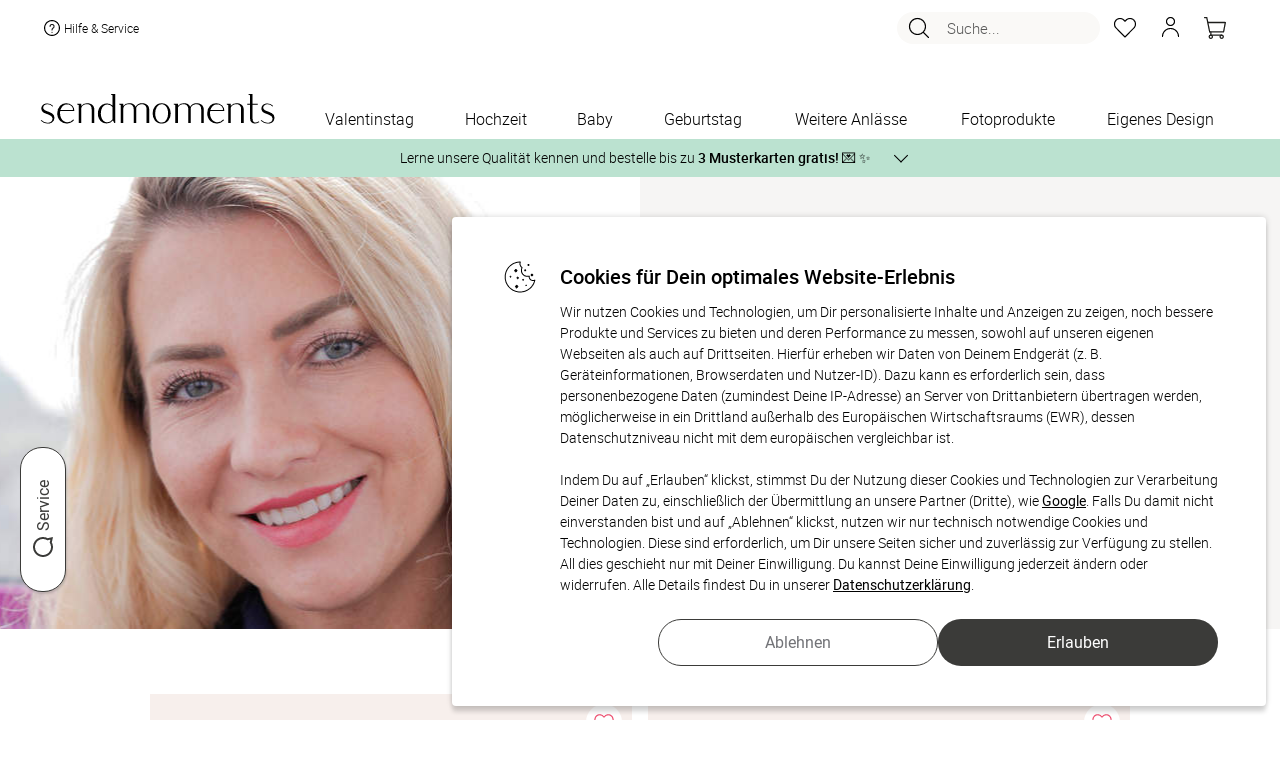

--- FILE ---
content_type: image/svg+xml
request_url: https://static.sendmoments.de/content_tiles/usp/autofill.svg?dv=b13f7067a6
body_size: 1685
content:
<svg id="autofill" xmlns="http://www.w3.org/2000/svg" width="24" height="24" viewBox="0 0 24 24">
  <g id="Gruppe_18915" data-name="Gruppe 18915" transform="translate(-13 -13)">
    <g id="Gruppe_18913" data-name="Gruppe 18913">
      <path id="Pfad_283819" data-name="Pfad 283819" d="M16.092,17.49l-.007-.425.425-.007a.576.576,0,0,0-.01-1.151h-.01l-.425.008-.008-.425a.594.594,0,0,0-.585-.565.574.574,0,0,0-.564.585l.007.425-.425.007a.576.576,0,0,0,.01,1.151h.01l.425-.008.008.425a.575.575,0,0,0,.575.565h.01A.574.574,0,0,0,16.092,17.49Z" fill="#000000"/>
      <path id="Pfad_283820" data-name="Pfad 283820" d="M18.49,24.907l-.425.008-.008-.425a.567.567,0,0,0-.585-.565.574.574,0,0,0-.564.585l.007.425-.425.007a.576.576,0,0,0,.01,1.151h.01l.425-.008.008.425a.575.575,0,0,0,.575.565h.01a.574.574,0,0,0,.564-.585l-.007-.425.425-.007a.575.575,0,0,0,.565-.585A.592.592,0,0,0,18.49,24.907Z" fill="#000000"/>
      <path id="Pfad_283821" data-name="Pfad 283821" d="M21.5,16.093h.01l.425-.008.008.425a.574.574,0,0,0,.575.565h.009a.576.576,0,0,0,.566-.585l-.008-.425.425-.007a.576.576,0,0,0,.565-.585.594.594,0,0,0-.585-.566l-.425.008-.007-.425a.576.576,0,0,0-.576-.565h-.009a.575.575,0,0,0-.565.585l.007.425-.425.007a.576.576,0,0,0,.01,1.151Z" fill="#000000"/>
      <path id="Pfad_283822" data-name="Pfad 283822" d="M35.568,31.781,20.72,16.932a.575.575,0,0,0-.814,0l-2.475,2.474a.576.576,0,0,0,0,.813l14.85,14.849a.573.573,0,0,0,.813,0l2.474-2.474A.574.574,0,0,0,35.568,31.781ZM20.313,18.151l2.722,2.723-1.661,1.661-2.723-2.722Zm12.375,15.7-10.5-10.5,1.661-1.662,10.5,10.5Z" fill="#000000"/>
    </g>
    <g id="Gruppe_18914" data-name="Gruppe 18914">
      <rect id="Rechteck_24253" data-name="Rechteck 24253" width="24" height="24" transform="translate(13 13)" fill="none"/>
    </g>
  </g>
</svg>


--- FILE ---
content_type: text/javascript
request_url: https://widgets.trustedshops.com/js/X937D58A49B800FC3BCB9DDB281867013.js
body_size: 1364
content:
((e,t)=>{const a={shopInfo:{tsId:"X937D58A49B800FC3BCB9DDB281867013",name:"sendmoments.ch",url:"sendmoments.ch",language:"de",targetMarket:"CHE",ratingVariant:"WIDGET",eTrustedIds:{accountId:"acc-4a4a63db-e225-483f-95ee-ff71aeb9d71c",channelId:"chl-97b11d50-7b2c-480d-8c75-7e513010b0cc"},buyerProtection:{certificateType:"CLASSIC",certificateState:"PRODUCTION",mainProtectionCurrency:"CHF",classicProtectionAmount:4e3,maxProtectionDuration:30,firstCertified:"2025-12-08 14:31:06"},reviewSystem:{rating:{averageRating:4.27,averageRatingCount:125,overallRatingCount:1650,distribution:{oneStar:13,twoStars:1,threeStars:11,fourStars:14,fiveStars:86}},reviews:[{average:5,buyerStatement:"Ich bin sehr zufrieden mit Produkten wo ich Bestellt habe.",rawChangeDate:"2026-01-24T07:42:01.000Z",changeDate:"24.1.2026",transactionDate:"16.1.2026"},{average:5,buyerStatement:"Einfache software, schnelle lieferung und top qualität. Danke.",rawChangeDate:"2026-01-22T11:17:46.000Z",changeDate:"22.1.2026",transactionDate:"15.1.2026"},{average:3,buyerStatement:"Gegenüber den vergangenen Jahren, so finden wir, dass die Qualität sich etwas verschlechtert hat.",rawChangeDate:"2026-01-19T06:40:40.000Z",changeDate:"19.1.2026",transactionDate:"19.1.2026"}]},features:["MARS_REVIEWS","MARS_EVENTS","DISABLE_REVIEWREQUEST_SENDING","MARS_QUESTIONNAIRE","MARS_PUBLIC_QUESTIONNAIRE","GUARANTEE_RECOG_CLASSIC_INTEGRATION"],consentManagementType:"OFF",urls:{profileUrl:"https://www.trstd.com/de-ch/reviews/sendmoments-ch",profileUrlLegalSection:"https://www.trstd.com/de-ch/reviews/sendmoments-ch#legal-info",reviewLegalUrl:"https://help.etrusted.com/hc/de/articles/23970864566162"},contractStartDate:"2025-11-28 00:00:00",shopkeeper:{name:"sendmoments GmbH",street:"Kolosseumstr. 6",country:"DE",city:"München",zip:"80469"},displayVariant:"full",variant:"full",twoLetterCountryCode:"CH"},"process.env":{STAGE:"prod"},externalConfig:{trustbadgeScriptUrl:"https://widgets.trustedshops.com/assets/trustbadge.js",cdnDomain:"widgets.trustedshops.com"},elementIdSuffix:"-98e3dadd90eb493088abdc5597a70810",buildTimestamp:"2026-01-25T05:56:33.774Z",buildStage:"prod"},r=a=>{const{trustbadgeScriptUrl:r}=a.externalConfig;let n=t.querySelector(`script[src="${r}"]`);n&&t.body.removeChild(n),n=t.createElement("script"),n.src=r,n.charset="utf-8",n.setAttribute("data-type","trustbadge-business-logic"),n.onerror=()=>{throw new Error(`The Trustbadge script could not be loaded from ${r}. Have you maybe selected an invalid TSID?`)},n.onload=()=>{e.trustbadge?.load(a)},t.body.appendChild(n)};"complete"===t.readyState?r(a):e.addEventListener("load",(()=>{r(a)}))})(window,document);

--- FILE ---
content_type: image/svg+xml
request_url: https://static.sendmoments.de/products/sizes/3021_b.svg?dv=b13f7067a6
body_size: 285
content:
<?xml version="1.0" encoding="UTF-8"?><svg id="b" xmlns="http://www.w3.org/2000/svg" viewBox="0 0 80 80"><defs><style>.e{fill:none;}</style></defs><g id="c"><g id="d"><path d="m19,7.75h42c.41,0,.75.34.75.75v63c0,.41-.34.75-.75.75H19c-.41,0-.75-.34-.75-.75V8.5c0-.41.34-.75.75-.75Zm41.25,1.5H19.75v61.5h40.5V9.25Z"/></g><rect class="e" width="80" height="80" transform="translate(80 80) rotate(180)"/></g></svg>

--- FILE ---
content_type: text/javascript
request_url: https://www.sendmoments.ch/common/frontend/engine/js/dynamic_category_page.js?dv=b13f7067a6
body_size: 139171
content:
(function(){var r={4321:function(e,t,n){"use strict";n.d(t,{Z:function(){return w}});var r=n(7363);var i=n.n(r);var o=n(1533);var a=n.n(o);function l(e){"@babel/helpers - typeof";return l="function"==typeof Symbol&&"symbol"==typeof Symbol.iterator?function(e){return typeof e}:function(e){return e&&"function"==typeof Symbol&&e.constructor===Symbol&&e!==Symbol.prototype?"symbol":typeof e},l(e)}function c(e,t){if(!(e instanceof t)){throw new TypeError("Cannot call a class as a function")}}function u(e,t){for(var n=0;n<t.length;n++){var r=t[n];r.enumerable=r.enumerable||false;r.configurable=true;if("value"in r)r.writable=true;Object.defineProperty(e,r.key,r)}}function s(e,t,n){if(t)u(e.prototype,t);if(n)u(e,n);Object.defineProperty(e,"prototype",{writable:false});return e}function f(e,t){if(typeof t!=="function"&&t!==null){throw new TypeError("Super expression must either be null or a function")}Object.defineProperty(e,"prototype",{value:Object.create(t&&t.prototype,{constructor:{value:e,writable:true,configurable:true}}),writable:false});if(t)p(e,t)}function p(e,t){p=Object.setPrototypeOf||function e(t,n){t.__proto__=n;return t};return p(e,t)}function d(o){var i=m();return function e(){var t=y(o),n;if(i){var r=y(this).constructor;n=Reflect.construct(t,arguments,r)}else{n=t.apply(this,arguments)}return v(this,n)}}function v(e,t){if(t&&(l(t)==="object"||typeof t==="function")){return t}else if(t!==void 0){throw new TypeError("Derived constructors may only return object or undefined")}return h(e)}function h(e){if(e===void 0){throw new ReferenceError("this hasn't been initialised - super() hasn't been called")}return e}function m(){if(typeof Reflect==="undefined"||!Reflect.construct)return false;if(Reflect.construct.sham)return false;if(typeof Proxy==="function")return true;try{Boolean.prototype.valueOf.call(Reflect.construct(Boolean,[],function(){}));return true}catch(e){return false}}function y(e){y=Object.setPrototypeOf?Object.getPrototypeOf:function e(t){return t.__proto__||Object.getPrototypeOf(t)};return y(e)}var b=window.Commons&&window.Commons.default;var g="js_general";var w=function(e){f(o,e);var n=d(o);function o(e){var t;c(this,o);t=n.call(this,e);t.state={hasError:false};return t}s(o,[{key:"componentDidCatch",value:function e(t,n){var r=window.location.href;var o="Href: ".concat(r,"\n");var i="Error: ".concat(t.message,"\n");var a="Error stack: ".concat(t&&t.stack?t.stack:"");var l="Component Stack: ".concat(n.componentStack);b&&b.logError&&b.logError("".concat(i,"\n").concat(a,"\n").concat(l,"\n").concat(o))}},{key:"render",value:function e(){if(this.state.hasError){var t=window.innerWidth;return i().createElement("div",{className:"pre-conf-container error-container"},i().createElement("div",{className:"error-page text-center"},t>767?i().createElement("svg",{height:"512pt",viewBox:"0 -49 512 511",width:"512pt",xmlns:"http://www.w3.org/2000/svg"},i().createElement("path",{d:"m492 .5h-472c-11.046875 0-20 8.953125-20 20v372c0 11.046875 8.953125 20 20 20h472c11.046875 0 20-8.953125 20-20 0-10.863281 0-362.660156 0-372 0-11.046875-8.953125-20-20-20zm-20 372h-432v-250.300781h432zm0-290.300781h-432v-41.699219h432zm-169.746094 243.988281c-44.066406-44.070312-44.066406-115.777344 0-159.847656 7.8125-7.8125 20.476563-7.8125 28.285156 0 7.8125 7.8125 7.8125 20.472656 0 28.285156-28.472656 28.472656-28.472656 74.804688 0 103.277344 7.8125 7.8125 7.8125 20.476562 0 28.285156-7.808593 7.808594-20.472656 7.808594-28.285156 0zm-106.652344-119.582031c0-13.808594 11.195313-25 25-25 13.808594 0 25 11.191406 25 25 0 13.804687-11.191406 25-25 25-13.804687 0-25-11.195313-25-25zm0 79.316406c0-13.804687 11.195313-25 25-25 13.808594 0 25 11.195313 25 25 0 13.808594-11.191406 25-25 25-13.804687 0-25-11.191406-25-25zm0 0"})):i().createElement("svg",{viewBox:"0 0 35 35",xmlSpace:"preserve"},i().createElement("path",{d:"M25.302,0H9.698c-1.3,0-2.363,1.063-2.363,2.364v30.271C7.335,33.936,8.398,35,9.698,35h15.604 c1.303,0,2.363-1.062,2.363-2.364V2.364C27.665,1.063,26.604,0,25.302,0z M15.004,1.704h4.992c0.157,0,0.286,0.128,0.286,0.287 c0,0.158-0.129,0.286-0.286,0.286h-4.992c-0.158,0-0.286-0.128-0.286-0.286C14.718,1.832,14.846,1.704,15.004,1.704z M17.5,33.818 c-0.652,0-1.184-0.529-1.184-1.183s0.529-1.182,1.184-1.182c0.655,0,1.185,0.528,1.185,1.182S18.152,33.818,17.5,33.818z M26.022,30.625H8.981V3.749h17.042V30.625z M17.5,19.195c2.265,0,4.392,0.882,5.989,2.481c0.23,0.232,0.23,0.607,0,0.839 c-0.23,0.232-0.606,0.232-0.84,0c-1.375-1.375-3.205-2.134-5.149-2.134c-1.945,0-3.773,0.759-5.15,2.134 c-0.231,0.232-0.607,0.232-0.84,0c-0.23-0.23-0.23-0.606,0-0.839C13.109,20.077,15.236,19.195,17.5,19.195z M16.164,13.012 c0,0.794-0.645,1.438-1.438,1.438c-0.795,0-1.439-0.644-1.439-1.438c0-0.795,0.645-1.438,1.439-1.438 C15.52,11.573,16.164,12.217,16.164,13.012z M21.713,13.012c0,0.794-0.646,1.438-1.438,1.438c-0.795,0-1.438-0.644-1.438-1.438 c0-0.795,0.646-1.438,1.438-1.438C21.067,11.573,21.713,12.217,21.713,13.012z"})),i().createElement("h1",{className:"error-title"},b.t(g,"error_page_title")),i().createElement("p",{className:"error-description",dangerouslySetInnerHTML:{__html:b.t(g,"error_page_content")}})))}return i().createElement("div",{className:"col"},this.props.children)}}],[{key:"getDerivedStateFromError",value:function e(t){return{hasError:true}}},{key:"pageInit",value:function e(n){var r=arguments.length>1&&arguments[1]!==undefined?arguments[1]:{};document.addEventListener("DOMContentLoaded",function(){var e=document.getElementById("app-root");if(e){var t=typeof r==="function"?r():r;a().render(i().createElement(o,null,i().createElement(n,t)),e)}})}}]);return o}(i().Component)},8945:function(e,t,n){"use strict";var he=n(7363);var me=n.n(he);var r=n(4184);var ye=n.n(r);var be=n(686);var ge=["children","innerHTML","customArrow","scrollVisiblePart","scrollPadding","className","containerRef","onScroll","onceScroll","onceArrowClick","arrowBorderColor","showDots","onSlidesWrapperAvailable","onMount","navigateOnMouseOver"];function we(){we=Object.assign||function(e){for(var t=1;t<arguments.length;t++){var n=arguments[t];for(var r in n){if(Object.prototype.hasOwnProperty.call(n,r)){e[r]=n[r]}}}return e};return we.apply(this,arguments)}function Oe(e){return a(e)||i(e)||c(e)||o()}function o(){throw new TypeError("Invalid attempt to spread non-iterable instance.\nIn order to be iterable, non-array objects must have a [Symbol.iterator]() method.")}function i(e){if(typeof Symbol!=="undefined"&&e[Symbol.iterator]!=null||e["@@iterator"]!=null)return Array.from(e)}function a(e){if(Array.isArray(e))return u(e)}function _e(e,t){return f(e)||s(e,t)||c(e,t)||l()}function l(){throw new TypeError("Invalid attempt to destructure non-iterable instance.\nIn order to be iterable, non-array objects must have a [Symbol.iterator]() method.")}function c(e,t){if(!e)return;if(typeof e==="string")return u(e,t);var n=Object.prototype.toString.call(e).slice(8,-1);if(n==="Object"&&e.constructor)n=e.constructor.name;if(n==="Map"||n==="Set")return Array.from(e);if(n==="Arguments"||/^(?:Ui|I)nt(?:8|16|32)(?:Clamped)?Array$/.test(n))return u(e,t)}function u(e,t){if(t==null||t>e.length)t=e.length;for(var n=0,r=new Array(t);n<t;n++){r[n]=e[n]}return r}function s(e,t){var n=e==null?null:typeof Symbol!=="undefined"&&e[Symbol.iterator]||e["@@iterator"];if(n==null)return;var r=[];var o=true;var i=false;var a,l;try{for(n=n.call(e);!(o=(a=n.next()).done);o=true){r.push(a.value);if(t&&r.length===t)break}}catch(e){i=true;l=e}finally{try{if(!o&&n["return"]!=null)n["return"]()}finally{if(i)throw l}}return r}function f(e){if(Array.isArray(e))return e}function Ee(e,t){if(e==null)return{};var n=p(e,t);var r,o;if(Object.getOwnPropertySymbols){var i=Object.getOwnPropertySymbols(e);for(o=0;o<i.length;o++){r=i[o];if(t.indexOf(r)>=0)continue;if(!Object.prototype.propertyIsEnumerable.call(e,r))continue;n[r]=e[r]}}return n}function p(e,t){if(e==null)return{};var n={};var r=Object.keys(e);var o,i;for(i=0;i<r.length;i++){o=r[i];if(t.indexOf(o)>=0)continue;n[o]=e[o]}return n}var d=function e(t){var n=t.children,r=t.innerHTML,o=t.customArrow,i=o===void 0?null:o,a=t.scrollVisiblePart,l=a===void 0?false:a,c=t.scrollPadding,u=c===void 0?0:c,s=t.className,f=t.containerRef,p=t.onScroll,d=t.onceScroll,v=t.onceArrowClick,h=t.arrowBorderColor,m=h===void 0?"none":h,y=t.showDots,b=y===void 0?false:y,g=t.onSlidesWrapperAvailable,w=t.onMount,O=t.navigateOnMouseOver,_=O===void 0?false:O,E=Ee(t,ge);var P=(0,he.useRef)(null);var S=(0,he.useRef)(null);var j=(0,he.useRef)(null);var C=(0,he.useState)(0),k=_e(C,2),R=k[0],x=k[1];var T=(0,he.useState)(true),N=_e(T,2),M=N[0],I=N[1];var L=(0,he.useState)(false),D=_e(L,2),A=D[0],z=D[1];var F=(0,he.useState)([]),V=_e(F,2),B=V[0],W=V[1];var H=(0,he.useState)(false),U=_e(H,2),q=U[0],Z=U[1];var $=(0,he.useState)(false),G=_e($,2),Y=G[0],K=G[1];var X=(0,he.useState)(0),Q=_e(X,2),J=Q[0],ee=Q[1];var te=typeof u==="function"?u:function(){return u};(0,he.useEffect)(function(){if(P.current){ne();oe();w&&w(j.current);window.addEventListener("resize",ne);window.addEventListener("resize",oe);return function(){window.removeEventListener("resize",ne);window.removeEventListener("resize",oe)}}},[]);var ne=function e(){if(!P.current){return}if(!S.current){S.current=re(P.current.children);j.current=S.current[0].parentElement;g&&g(S.current[0].parentElement);W([j.current.firstElementChild])}var t=j.current.firstElementChild;if(t instanceof HTMLElement){var n=window.getComputedStyle(t);var r=parseFloat(n["marginLeft"])+parseFloat(n["marginRight"]);x(l?j.current.clientWidth:t.offsetWidth+r)}};var re=function e(t){return t.length>1?t:e(t[0].children)};var oe=function e(){var t=S.current?Array.from(S.current).map(function(e){var t=window.getComputedStyle(e);var n=parseFloat(t["marginLeft"])+parseFloat(t["marginRight"]);return e.clientWidth+n}):[];var n=t.reduce(function(e,t){return e+t},0);var r=j.current.clientWidth;z(n<=r+1)};var ie=function e(){var t=j.current.scrollWidth;var n=j.current.clientWidth;var r=function e(t,n,r){return Math.abs(t-n)<=r};z(r(j.current.scrollLeft,t-n,1));I(j.current.scrollLeft<=te());p&&p(j.current);d&&!q&&d(j.current);!q&&Z(true);W(Oe(S.current).filter(function(e){return e.offsetLeft+e.clientWidth/2<j.current.clientWidth+j.current.scrollLeft&&e.offsetLeft+e.clientWidth/2>j.current.scrollLeft}));window.lazyload&&window.lazyload.update()};var ae=function e(){I(false);j.current.scrollTo({left:j.current.scrollLeft+R,behavior:"smooth"})};var le=function e(){z(false);j.current.scrollTo({left:j.current.scrollLeft-R,behavior:"smooth"})};var ce=function e(t){j.current.scrollTo({left:te()+R*t,behavior:"smooth"})};var ue=function e(t){ee(setInterval(t,500))};var se=function e(t){clearInterval(J)};var fe=function e(t,n,r){return me().createElement("a",we({className:t,onClick:function e(){v&&!Y&&v();!Y&&K(true);n&&n()}},r&&{onMouseOver:function e(){return ue(r)},onMouseOut:se}),i?i:me().createElement(be.Z,{width:48,height:48,colors:[m,"currentColor"],hoverColors:[m,"currentColor"]}))};var pe=fe(ye()("button-back",{disabled:M}),le,_?le:null);var de=fe(ye()("button-next",{disabled:A}),ae,_?ae:null);var ve=S.current?me().createElement("div",{className:"dots"},Oe(S.current).map(function(e,t){return me().createElement("div",{key:"dot-".concat(t),className:ye()("dot",{selected:B.includes(e)}),onClick:function e(){return ce(t)}})})):null;return me().createElement("div",we({ref:f,className:ye()("slider-wrapper",s)},E,{onScroll:ie}),pe,me().createElement("div",we({className:"slider-children",ref:P},r?{dangerouslySetInnerHTML:{__html:r}}:null),r?null:n),de,b&&ve)};t["Z"]=d},9297:function(e,t,n){"use strict";n.d(t,{Z:function(){return r.Z}});var r=n(8945);n(2738)},769:function(e,t,n){"use strict";n.d(t,{t:function(){return o}});var r=n(7363);var s=n.n(r);var f={unavailable:"unavailable",warning:"warning"};var o=function e(t){var n=t.className,r=n===void 0?"":n,o=t.onClick,i=t.children,a=t.hasIcon,l=a===void 0?true:a,c=t.type,u=c===void 0?f.unavailable:c;return s().createElement("div",{className:"thumbnail-overlay ".concat(r),onClick:o},l?u===f.unavailable?s().createElement("svg",{xmlns:"http://www.w3.org/2000/svg",width:"24",height:"24",viewBox:"0 0 24 24",id:"dsfsdfsd"},s().createElement("path",{d:"M12,1.924A10.076,10.076,0,1,0,22.076,12,10.087,10.087,0,0,0,12,1.924M3.076,12A8.88,8.88,0,0,1,5.238,6.192l12.57,12.57A8.913,8.913,0,0,1,3.076,12m15.687,5.807L6.193,5.237a8.913,8.913,0,0,1,12.57,12.57"})):s().createElement("svg",{xmlns:"http://www.w3.org/2000/svg",width:"24",height:"24",viewBox:"0 0 24 24",id:"qweqwee"},s().createElement("path",{d:"M21.438,22.06H2.562A1.651,1.651,0,0,1,1.123,19.6L10.561,2.784a1.651,1.651,0,0,1,2.878,0L22.877,19.6a1.651,1.651,0,0,1-1.439,2.459M12,3.091a.492.492,0,0,0-.437.256L2.126,20.163a.5.5,0,0,0,.436.746H21.438a.5.5,0,0,0,.436-.746L12.437,3.347A.492.492,0,0,0,12,3.091"}),s().createElement("rect",{width:"1.5",height:"5",transform:"translate(11.25 10)"}),s().createElement("rect",{width:"1.5",height:"1.5",transform:"translate(11.25 16.5)"})):null,s().createElement("span",null,i))}},6520:function(e,t,n){"use strict";var r=n(769);t["Z"]=r.t},9637:function(e,t,n){"use strict";var r=n(7363);var o=n.n(r);var i=function e(){return o().createElement("div",{className:"image-preview-icon"},o().createElement("svg",{xmlns:"http://www.w3.org/2000/svg",width:"40",height:"40",viewBox:"0 0 40 40"},o().createElement("path",{fill:"#FFFFFF",d:"M12.28,17.12c-2.12,0-3.84-1.72-3.84-3.84s1.72-3.84,3.84-3.84,3.84,1.72,3.84,3.84-1.72,3.84-3.84,3.84Zm0-6.19c-1.29,0-2.34,1.05-2.34,2.34s1.05,2.34,2.34,2.34,2.34-1.05,2.34-2.34-1.05-2.34-2.34-2.34Z"}),o().createElement("path",{fill:"#FFFFFF",d:"M8.16,30.04c-.22,0-.43-.09-.58-.27-.26-.32-.22-.79,.1-1.06l3.65-3.04c1.32-1.1,3.2-1.18,4.56-.18,.85,.59,2.04,.51,2.81-.21l3.91-3.65c1.43-1.34,3.68-1.34,5.11,0l5.69,5.3c.3,.28,.32,.76,.04,1.06-.28,.3-.76,.32-1.06,.04l-5.69-5.3c-.86-.8-2.21-.8-3.07,0l-3.91,3.65c-1.29,1.2-3.27,1.34-4.71,.33-.82-.6-1.94-.55-2.73,.11l-3.65,3.04c-.14,.12-.31,.17-.48,.17Z"}),o().createElement("path",{fill:"#FFFFFF",d:"M36.5,37.25H3.5c-.96,0-1.75-.79-1.75-1.75V4.5c0-.96,.79-1.75,1.75-1.75H36.5c.96,0,1.75,.79,1.75,1.75v31c0,.96-.79,1.75-1.75,1.75ZM3.5,4.25c-.14,0-.25,.11-.25,.25v31c0,.14,.11,.25,.25,.25H36.5c.14,0,.25-.11,.25-.25V4.5c0-.14-.11-.25-.25-.25H3.5Z"})))};t["Z"]=i},2967:function(e,t,n){"use strict";n.d(t,{Z:function(){return r.Z}});var r=n(9637);n(511)},9591:function(e,t,n){"use strict";n.d(t,{G:function(){return b},Z:function(){return y}});var r=n(7363);var o=n.n(r);function i(e){"@babel/helpers - typeof";return i="function"==typeof Symbol&&"symbol"==typeof Symbol.iterator?function(e){return typeof e}:function(e){return e&&"function"==typeof Symbol&&e.constructor===Symbol&&e!==Symbol.prototype?"symbol":typeof e},i(e)}function a(e,t){if(!(e instanceof t)){throw new TypeError("Cannot call a class as a function")}}function l(e,t){for(var n=0;n<t.length;n++){var r=t[n];r.enumerable=r.enumerable||false;r.configurable=true;if("value"in r)r.writable=true;Object.defineProperty(e,r.key,r)}}function c(e,t,n){if(t)l(e.prototype,t);if(n)l(e,n);Object.defineProperty(e,"prototype",{writable:false});return e}function u(e,t){if(typeof t!=="function"&&t!==null){throw new TypeError("Super expression must either be null or a function")}Object.defineProperty(e,"prototype",{value:Object.create(t&&t.prototype,{constructor:{value:e,writable:true,configurable:true}}),writable:false});if(t)s(e,t)}function s(e,t){s=Object.setPrototypeOf||function e(t,n){t.__proto__=n;return t};return s(e,t)}function f(o){var i=v();return function e(){var t=h(o),n;if(i){var r=h(this).constructor;n=Reflect.construct(t,arguments,r)}else{n=t.apply(this,arguments)}return p(this,n)}}function p(e,t){if(t&&(i(t)==="object"||typeof t==="function")){return t}else if(t!==void 0){throw new TypeError("Derived constructors may only return object or undefined")}return d(e)}function d(e){if(e===void 0){throw new ReferenceError("this hasn't been initialised - super() hasn't been called")}return e}function v(){if(typeof Reflect==="undefined"||!Reflect.construct)return false;if(Reflect.construct.sham)return false;if(typeof Proxy==="function")return true;try{Boolean.prototype.valueOf.call(Reflect.construct(Boolean,[],function(){}));return true}catch(e){return false}}function h(e){h=Object.setPrototypeOf?Object.getPrototypeOf:function e(t){return t.__proto__||Object.getPrototypeOf(t)};return h(e)}function m(e,t,n){if(t in e){Object.defineProperty(e,t,{value:n,enumerable:true,configurable:true,writable:true})}else{e[t]=n}return e}var y=function(e){u(n,e);var t=f(n);function n(e){var u;a(this,n);u=t.call(this,e);m(d(u),"defaultVisibilityRatio",.7);m(d(u),"observables",[]);m(d(u),"observer",null);m(d(u),"onChange",function(e,t){e.forEach(function(t){var e=u.observables.find(function(e){return e.ref&&e.ref.current===t.target});if(e){var n=e.options,r=n.onVisible,o=n.onHidden,i=n.unobserveOnceVisible,a=i===void 0?true:i,l=n.visibilityRatio,c=l===void 0?u.defaultVisibilityRatio:l;if(t.intersectionRatio>=c){r&&r(t,d(u));if(a){u.remove(e)}}else{o&&o(t,d(u))}}})});u.observables=e.observables||[];return u}c(n,[{key:"componentDidMount",value:function e(){var t=this;var n=this.props,r=n.fullyVisible,o=r===void 0?true:r,i=n.threshold,a=i===void 0?0:i,l=n.rootRef,c=l===void 0?{current:null}:l,u=n.root,s=u===void 0?null:u,f=n.rootMargin,p=f===void 0?"0px":f,d=n.test;this.observer=window.IntersectionObserver?new IntersectionObserver(this.onChange,{root:c.current||s,rootMargin:p,threshold:o?this.defaultVisibilityRatio:a}):null;this.observables.map(function(e){if(e&&e.ref&&e.ref.current&&t.observer){t.observer.observe(e.ref.current)}})}},{key:"componentWillUnmount",value:function e(){var t=this;this.observables.map(function(e){if(e&&e.ref&&e.ref.current&&t.observer){t.observer.unobserve(e.ref.current)}})}},{key:"render",value:function e(){var t=this.props.children;return o().createElement(b.Provider,{value:{observerWrapper:this}},t)}},{key:"add",value:function e(t){if(t.ref&&t.ref.current&&!this.observables.includes(t)){this.observables.push(t);if(this.observer){this.observer.observe(t.ref.current)}}}},{key:"remove",value:function e(t){if(t.ref&&t.ref.current&&this.observables.includes(t)){var n=this.observables.indexOf(t);this.observables.splice(n,1);if(this.observer){this.observer.unobserve(t.ref.current)}}}}]);return n}(r.Component);var b=o().createContext({})},340:function(e,t,n){"use strict";n.d(t,{Z:function(){return r.Z}});var r=n(9591)},1880:function(e,t,n){"use strict";n.d(t,{Z:function(){return S}});var r=n(7363);var s=n.n(r);var p=n(9631);var f=n(319);var o=n(4184);var d=n.n(o);function i(e){"@babel/helpers - typeof";return i="function"==typeof Symbol&&"symbol"==typeof Symbol.iterator?function(e){return typeof e}:function(e){return e&&"function"==typeof Symbol&&e.constructor===Symbol&&e!==Symbol.prototype?"symbol":typeof e},i(e)}function v(){v=Object.assign||function(e){for(var t=1;t<arguments.length;t++){var n=arguments[t];for(var r in n){if(Object.prototype.hasOwnProperty.call(n,r)){e[r]=n[r]}}}return e};return v.apply(this,arguments)}function a(e,t){if(!(e instanceof t)){throw new TypeError("Cannot call a class as a function")}}function l(e,t){for(var n=0;n<t.length;n++){var r=t[n];r.enumerable=r.enumerable||false;r.configurable=true;if("value"in r)r.writable=true;Object.defineProperty(e,r.key,r)}}function c(e,t,n){if(t)l(e.prototype,t);if(n)l(e,n);Object.defineProperty(e,"prototype",{writable:false});return e}function u(e,t){if(typeof t!=="function"&&t!==null){throw new TypeError("Super expression must either be null or a function")}Object.defineProperty(e,"prototype",{value:Object.create(t&&t.prototype,{constructor:{value:e,writable:true,configurable:true}}),writable:false});if(t)h(e,t)}function h(e,t){h=Object.setPrototypeOf||function e(t,n){t.__proto__=n;return t};return h(e,t)}function m(o){var i=g();return function e(){var t=w(o),n;if(i){var r=w(this).constructor;n=Reflect.construct(t,arguments,r)}else{n=t.apply(this,arguments)}return y(this,n)}}function y(e,t){if(t&&(i(t)==="object"||typeof t==="function")){return t}else if(t!==void 0){throw new TypeError("Derived constructors may only return object or undefined")}return b(e)}function b(e){if(e===void 0){throw new ReferenceError("this hasn't been initialised - super() hasn't been called")}return e}function g(){if(typeof Reflect==="undefined"||!Reflect.construct)return false;if(Reflect.construct.sham)return false;if(typeof Proxy==="function")return true;try{Boolean.prototype.valueOf.call(Reflect.construct(Boolean,[],function(){}));return true}catch(e){return false}}function w(e){w=Object.setPrototypeOf?Object.getPrototypeOf:function e(t){return t.__proto__||Object.getPrototypeOf(t)};return w(e)}function O(e,t,n){if(t in e){Object.defineProperty(e,t,{value:n,enumerable:true,configurable:true,writable:true})}else{e[t]=n}return e}var _=window.Commons&&window.Commons.default;var E=_?_.replaceHistoryStateParams:function(){};var P=_?_.updateHeaderMlpCount:function(){};var S=function(e){u(n,e);var t=m(n);function n(e){var f;a(this,n);f=t.call(this,e);O(b(f),"handleAddToMemoryList",function(){var e=f.props,t=e.productIdEnc,n=e.themeId,r=e.groupStyleId,o=e.features,i=e.childrenIdAndFeatures,a=e.filters;var l=f.state.memoryListProductIdEnc;if(a&&a.foil&&a.foil.selectedValue){o.push(a.foil.selectedValue)}if(!f.state.activeRequest&&!l){f.setState({activeRequest:true},function(){p.Z.addProductToMemoryList(t,n,r,o,i,l,function(e){if(!e.error){var t=false;if(l&&e.id){t=e.id!==l;if(t){f.props.memoryListProductIdEnc=e.id;E({id:e.id})}}if(!l||t){P(1);f.setState({activeRequest:false,memoryListProductIdEnc:e.id,productId:e.product_id,categoryId:e.category_id})}}})})}else if(!f.state.activeRequest&&l){f.handleDeleteFromMemoryList()}});O(b(f),"handleDeleteFromMemoryList",function(){var e=f.props,t=e.themeId,n=e.groupStyleId,r=e.type,o=e.subType,i=e.onDeleteSuccess,a=e.onDeleteError;var l=f.state,c=l.memoryListProductIdEnc,u=l.productId;var s=f.props.categoryId||f.state.categoryId;if(c&&u&&t&&n&&r&&o&&s){p.Z.deleteProductFromMemoryList({id:c,gsId:n,pid:u,tid:t,cid:s,type:r,subtype:o,onSuccess:function e(){return f.setState({activeRequest:false,memoryListProductIdEnc:null,productId:null},function(){i&&i()})},onError:function e(){return f.setState({activeRequest:false},function(){a&&a()})}})}});f.state={activeRequest:false,memoryListProductIdEnc:e.memoryListProductIdEnc,productId:e.productId};return f}c(n,[{key:"render",value:function e(){var t=this.props,n=t.productIdEnc,r=t.themeId,o=t.groupStyleId,i=t.customIcon,a=t.iconColor,l=a===void 0?"#000000":a;var c=this.state.memoryListProductIdEnc;var u={isActive:this.state.activeRequest||c,onClick:this.handleAddToMemoryList};return n&&r&&o?s().createElement("div",{className:"add-to-ml-icon"},i?i(u):s().createElement(f.Z,v({className:d()({active:u.isActive}),colors:[l,u.isActive?l:"none"]},u))):null}}]);return n}(s().Component)},9631:function(e,t,n){"use strict";n.d(t,{Z:function(){return a}});function r(e,t){if(!(e instanceof t)){throw new TypeError("Cannot call a class as a function")}}function o(e,t){for(var n=0;n<t.length;n++){var r=t[n];r.enumerable=r.enumerable||false;r.configurable=true;if("value"in r)r.writable=true;Object.defineProperty(e,r.key,r)}}function i(e,t,n){if(t)o(e.prototype,t);if(n)o(e,n);Object.defineProperty(e,"prototype",{writable:false});return e}var f=window.Commons&&window.Commons.default;var p=f?f.request:function(){};var d=f?f.trackEvent:function(){};var s=f?f.safeGet:function(){};var v=f?f.trackFacebookEvent:function(){};var a=function(){function e(){r(this,e)}i(e,null,[{key:"addProductToMemoryList",value:function e(t,n,r){var o=arguments.length>3&&arguments[3]!==undefined?arguments[3]:null;var i=arguments.length>4&&arguments[4]!==undefined?arguments[4]:null;var a=arguments.length>5?arguments[5]:undefined;var l=arguments.length>6?arguments[6]:undefined;var c=1;if(o&&i){c=0}var u={productId:t,themeId:n,features:o,children:i,get_default_features:c,mlpId:a};p("".concat(f&&f.commonAjaxPageUrl,"?action=ajaxAddToWishList"),u).then(function(e){if(e&&!e.error){if(!a){d({ga:{gaCategory:f&&f.analyticsCategory,gaAction:"memorize button",gaOptions:{}},sma:smau.likeTracker("add",s(e,null,"id"),r,s(e,null,"product_id"),n,e)});e.isCategoryFacebookWhitelisted&&v("AddToWishlist",{content_ids:[t],content_type:"product"})}if(typeof l==="function"){l(e)}}})}},{key:"deleteProductFromMemoryList",value:function e(t){var n=t.id,r=t.gsId,o=t.pid,i=t.tid,a=t.cid,l=t.type,c=t.subtype,u=t.onSuccess,s=t.onError;if(n&&r&&o&&i&&a&&l&&c){p("".concat(f&&f.memoryProductsUrl,"?action=ajaxDeleteMemoryProduct"),{memoryId:n}).then(function(e){if(e){d({sma:smau.likeTracker("remove",n,r,o,i,{category_id:a,product_type:l,product_subtype:c})});d(f&&f.analyticsCategory,"löschen");f&&f.updateHeaderMlpCount&&f.updateHeaderMlpCount(0,1);u&&u()}else{s&&s()}})}}}]);return e}()},5484:function(e,t,n){"use strict";n.d(t,{Z:function(){return r.Z}});var r=n(1880);n(1721)},1541:function(e,t,n){"use strict";var r=n(7363);var s=n.n(r);var f=n(3836);var p=n(9097);var o=function e(t){var n=t.url,r=t.url_title,o=t.url_no_follow,i=t.url_sponsored,a=t.url_target_blank,l=t.picture,c=t.hasBadge,u=t.status;return s().createElement("div",{className:"picture-wrapper"},n?s().createElement(p.r,{url:n,url_title:r,url_no_follow:o,url_sponsored:i,url_target_blank:a},l):l,s().createElement("div",{className:"picture-overlay"},u?c?s().createElement("div",{className:"badge"},s().createElement("div",{className:"badge-text pre-wrap"},(0,f.$5)(u))):s().createElement("div",{className:"overlay-content"},(0,f.$5)(u)):null))};t["Z"]=o},6800:function(e,t,n){"use strict";n.d(t,{Z:function(){return r.Z}});var r=n(1541);n(5392)},7121:function(e,t,n){"use strict";n.d(t,{Z:function(){return m}});var r=n(7363);var y=n.n(r);var b=n(6324);function o(e){"@babel/helpers - typeof";return o="function"==typeof Symbol&&"symbol"==typeof Symbol.iterator?function(e){return typeof e}:function(e){return e&&"function"==typeof Symbol&&e.constructor===Symbol&&e!==Symbol.prototype?"symbol":typeof e},o(e)}function i(e,t){if(!(e instanceof t)){throw new TypeError("Cannot call a class as a function")}}function a(e,t){for(var n=0;n<t.length;n++){var r=t[n];r.enumerable=r.enumerable||false;r.configurable=true;if("value"in r)r.writable=true;Object.defineProperty(e,r.key,r)}}function l(e,t,n){if(t)a(e.prototype,t);if(n)a(e,n);Object.defineProperty(e,"prototype",{writable:false});return e}function c(e,t){if(typeof t!=="function"&&t!==null){throw new TypeError("Super expression must either be null or a function")}Object.defineProperty(e,"prototype",{value:Object.create(t&&t.prototype,{constructor:{value:e,writable:true,configurable:true}}),writable:false});if(t)u(e,t)}function u(e,t){u=Object.setPrototypeOf||function e(t,n){t.__proto__=n;return t};return u(e,t)}function s(o){var i=d();return function e(){var t=v(o),n;if(i){var r=v(this).constructor;n=Reflect.construct(t,arguments,r)}else{n=t.apply(this,arguments)}return f(this,n)}}function f(e,t){if(t&&(o(t)==="object"||typeof t==="function")){return t}else if(t!==void 0){throw new TypeError("Derived constructors may only return object or undefined")}return p(e)}function p(e){if(e===void 0){throw new ReferenceError("this hasn't been initialised - super() hasn't been called")}return e}function d(){if(typeof Reflect==="undefined"||!Reflect.construct)return false;if(Reflect.construct.sham)return false;if(typeof Proxy==="function")return true;try{Boolean.prototype.valueOf.call(Reflect.construct(Boolean,[],function(){}));return true}catch(e){return false}}function v(e){v=Object.setPrototypeOf?Object.getPrototypeOf:function e(t){return t.__proto__||Object.getPrototypeOf(t)};return v(e)}function h(e,t,n){if(t in e){Object.defineProperty(e,t,{value:n,enumerable:true,configurable:true,writable:true})}else{e[t]=n}return e}var g=window.Commons&&window.Commons.default;var m=function(e){c(r,e);var t=s(r);function r(e){var n;i(this,r);n=t.call(this,e);h(p(n),"handleMouseEnter",function(){var e=n.props.handleMouseOver,t=e===void 0?function(){}:e;n.setState({hovered:true},function(){t()})});h(p(n),"handleMouseLeave",function(){var e=n.props.handleMouseLeave,t=e===void 0?function(){}:e;n.setState({hovered:false},function(){t()})});n.state={hovered:false};return n}l(r,[{key:"getColor",value:function e(t){var n=this.props.colors&&typeof this.props.colors[t]!=="undefined"?this.props.colors[t]:"none";var r=this.props.activeColors&&typeof this.props.activeColors[t]!=="undefined"?this.props.activeColors[t]:n;var o=this.props.hoverColors&&typeof this.props.hoverColors[t]!=="undefined"?this.props.hoverColors[t]:n;return this.props.isActive?r:this.state.hovered?o:n}},{key:"render",value:function e(){var n=this;var t=this.props,r=t.className,o=t.viewBox,i=t.paths,a=t.width,l=t.height,c=t.hoverColors,u=t.onClick,s=t.onMouseDown,f=t.onTouchStart,p=t.onTouchEnd,d=t.isMobile;var v=c&&c.length;var h=g?g.isMobile():d||false;var m=v&&!h;return y().createElement("span",{className:"svg-icon-wrapper ".concat(r?r:""," ").concat(m?"has-hover":""),onMouseEnter:m&&this.handleMouseEnter,onMouseLeave:m&&this.handleMouseLeave,onClick:u,onMouseDown:s,onTouchStart:f,onTouchEnd:p},y().createElement(b.Z,{viewBox:o,width:a,height:l},y().createElement("g",null,i.map(function(e,t){return y().createElement("path",{fill:n.getColor(t),d:e,key:"path-".concat(t)})}))))}}]);return r}(r.Component)},2070:function(e,t,n){"use strict";n.d(t,{Z:function(){return b}});var r=n(7363);var o=n.n(r);var i=n(7121);function a(e){"@babel/helpers - typeof";return a="function"==typeof Symbol&&"symbol"==typeof Symbol.iterator?function(e){return typeof e}:function(e){return e&&"function"==typeof Symbol&&e.constructor===Symbol&&e!==Symbol.prototype?"symbol":typeof e},a(e)}function l(){l=Object.assign||function(e){for(var t=1;t<arguments.length;t++){var n=arguments[t];for(var r in n){if(Object.prototype.hasOwnProperty.call(n,r)){e[r]=n[r]}}}return e};return l.apply(this,arguments)}function c(e,t){if(!(e instanceof t)){throw new TypeError("Cannot call a class as a function")}}function u(e,t){for(var n=0;n<t.length;n++){var r=t[n];r.enumerable=r.enumerable||false;r.configurable=true;if("value"in r)r.writable=true;Object.defineProperty(e,r.key,r)}}function s(e,t,n){if(t)u(e.prototype,t);if(n)u(e,n);Object.defineProperty(e,"prototype",{writable:false});return e}function f(e,t){if(typeof t!=="function"&&t!==null){throw new TypeError("Super expression must either be null or a function")}Object.defineProperty(e,"prototype",{value:Object.create(t&&t.prototype,{constructor:{value:e,writable:true,configurable:true}}),writable:false});if(t)p(e,t)}function p(e,t){p=Object.setPrototypeOf||function e(t,n){t.__proto__=n;return t};return p(e,t)}function d(o){var i=m();return function e(){var t=y(o),n;if(i){var r=y(this).constructor;n=Reflect.construct(t,arguments,r)}else{n=t.apply(this,arguments)}return v(this,n)}}function v(e,t){if(t&&(a(t)==="object"||typeof t==="function")){return t}else if(t!==void 0){throw new TypeError("Derived constructors may only return object or undefined")}return h(e)}function h(e){if(e===void 0){throw new ReferenceError("this hasn't been initialised - super() hasn't been called")}return e}function m(){if(typeof Reflect==="undefined"||!Reflect.construct)return false;if(Reflect.construct.sham)return false;if(typeof Proxy==="function")return true;try{Boolean.prototype.valueOf.call(Reflect.construct(Boolean,[],function(){}));return true}catch(e){return false}}function y(e){y=Object.setPrototypeOf?Object.getPrototypeOf:function e(t){return t.__proto__||Object.getPrototypeOf(t)};return y(e)}var b=function(e){f(n,e);var t=d(n);function n(){c(this,n);return t.apply(this,arguments)}s(n,[{key:"render",value:function e(){return o().createElement(i.Z,l({viewBox:"0 0 46.013 46.004004",paths:["M 1.2000772,23.634442 A 21.2395,21.2395 0 0 1 21.810987,1.1934416 c 0.354,-0.0175 0.708,-0.0268 1.0589,-0.0268 11.37927,0 21.3117,9.0780004 21.94971,20.3129404 a 22.41991,22.41991 0 0 1 -5.82239,16.25468 21.24568,21.24568 0 0 1 -15.02315,7.08392 C 11.306407,45.253062 1.6867772,36.352312 1.2000772,23.634442 Z m 0,0 A 21.2395,21.2395 0 0 1 21.810987,1.1934416 c 0.354,-0.0175 0.708,-0.0268 1.0589,-0.0268 11.37927,0 21.3117,9.0780004 21.94971,20.3129404 a 22.41991,22.41991 0 0 1 -5.82239,16.25468 21.24568,21.24568 0 0 1 -15.02315,7.08392 C 11.306407,45.253062 1.6867772,36.352312 1.2000772,23.634442 Z","M 0.03661724,23.686672 A 22.66617,22.66617 0 0 0 23.104077,46.000402 c 0.29953,0 0.6,-0.005 0.90352,-0.0158 a 22.40861,22.40861 0 0 0 15.85611,-7.46431 23.5767,23.5767 0 0 0 6.118,-17.09564 C 45.288707,9.2075416 34.181567,-0.57327845 21.757657,0.02665155 A 22.389,22.389 0 0 0 0.03661724,23.686712 Z m 2.02253996,-0.0772 A 20.40321,20.40321 0 0 1 21.858527,2.0520716 c 0.34006,-0.0168 0.68011,-0.0257 1.0172,-0.0257 10.93122,0 20.47256,8.7205704 21.08546,19.5131304 a 21.53715,21.53715 0 0 1 -5.59314,15.61466 20.40914,20.40914 0 0 1 -14.43162,6.805 c -12.16887,0.41771 -21.4096498,-8.13259 -21.8772698,-20.3497 z","m 28.168837,22.784082 q -4.81605,-4.8231 -9.632,-9.64594 a 1.1403,1.1403 0 0 1 1.61051,-1.61289 q 5.21864,5.22625 10.43727,10.45238 a 1.159,1.159 0 0 1 0,1.61277 q -5.53976,5.54775 -11.07957,11.09549 a 1.14021,1.14021 0 0 1 -1.61051,-1.61265 q 5.13713,-5.14477 10.2743,-10.28916 z"]},this.props))}}]);return n}(r.Component)},686:function(e,t,n){"use strict";n.d(t,{Z:function(){return b}});var r=n(7363);var o=n.n(r);var i=n(7121);function a(e){"@babel/helpers - typeof";return a="function"==typeof Symbol&&"symbol"==typeof Symbol.iterator?function(e){return typeof e}:function(e){return e&&"function"==typeof Symbol&&e.constructor===Symbol&&e!==Symbol.prototype?"symbol":typeof e},a(e)}function l(){l=Object.assign||function(e){for(var t=1;t<arguments.length;t++){var n=arguments[t];for(var r in n){if(Object.prototype.hasOwnProperty.call(n,r)){e[r]=n[r]}}}return e};return l.apply(this,arguments)}function c(e,t){if(!(e instanceof t)){throw new TypeError("Cannot call a class as a function")}}function u(e,t){for(var n=0;n<t.length;n++){var r=t[n];r.enumerable=r.enumerable||false;r.configurable=true;if("value"in r)r.writable=true;Object.defineProperty(e,r.key,r)}}function s(e,t,n){if(t)u(e.prototype,t);if(n)u(e,n);Object.defineProperty(e,"prototype",{writable:false});return e}function f(e,t){if(typeof t!=="function"&&t!==null){throw new TypeError("Super expression must either be null or a function")}Object.defineProperty(e,"prototype",{value:Object.create(t&&t.prototype,{constructor:{value:e,writable:true,configurable:true}}),writable:false});if(t)p(e,t)}function p(e,t){p=Object.setPrototypeOf||function e(t,n){t.__proto__=n;return t};return p(e,t)}function d(o){var i=m();return function e(){var t=y(o),n;if(i){var r=y(this).constructor;n=Reflect.construct(t,arguments,r)}else{n=t.apply(this,arguments)}return v(this,n)}}function v(e,t){if(t&&(a(t)==="object"||typeof t==="function")){return t}else if(t!==void 0){throw new TypeError("Derived constructors may only return object or undefined")}return h(e)}function h(e){if(e===void 0){throw new ReferenceError("this hasn't been initialised - super() hasn't been called")}return e}function m(){if(typeof Reflect==="undefined"||!Reflect.construct)return false;if(Reflect.construct.sham)return false;if(typeof Proxy==="function")return true;try{Boolean.prototype.valueOf.call(Reflect.construct(Boolean,[],function(){}));return true}catch(e){return false}}function y(e){y=Object.setPrototypeOf?Object.getPrototypeOf:function e(t){return t.__proto__||Object.getPrototypeOf(t)};return y(e)}var b=function(e){f(n,e);var t=d(n);function n(){c(this,n);return t.apply(this,arguments)}s(n,[{key:"render",value:function e(){return o().createElement(i.Z,l({viewBox:"0 0 48 48",paths:["M 24,1 A 23,23 0 1 1 1,24 23,23 0 0 1 24,1 M 24,0 A 24,24 0 1 0 48,24 24,24 0 0 0 24,0","m 21.5,30 1,1 6.29,-6.29 a 1,1 0 0 0 0,-1.42 L 22.5,17 l -1,1 6,6 z"]},this.props))}}]);return n}(r.Component)},319:function(e,t,n){"use strict";n.d(t,{Z:function(){return b}});var r=n(7363);var o=n.n(r);var i=n(7121);function a(e){"@babel/helpers - typeof";return a="function"==typeof Symbol&&"symbol"==typeof Symbol.iterator?function(e){return typeof e}:function(e){return e&&"function"==typeof Symbol&&e.constructor===Symbol&&e!==Symbol.prototype?"symbol":typeof e},a(e)}function l(){l=Object.assign||function(e){for(var t=1;t<arguments.length;t++){var n=arguments[t];for(var r in n){if(Object.prototype.hasOwnProperty.call(n,r)){e[r]=n[r]}}}return e};return l.apply(this,arguments)}function c(e,t){if(!(e instanceof t)){throw new TypeError("Cannot call a class as a function")}}function u(e,t){for(var n=0;n<t.length;n++){var r=t[n];r.enumerable=r.enumerable||false;r.configurable=true;if("value"in r)r.writable=true;Object.defineProperty(e,r.key,r)}}function s(e,t,n){if(t)u(e.prototype,t);if(n)u(e,n);Object.defineProperty(e,"prototype",{writable:false});return e}function f(e,t){if(typeof t!=="function"&&t!==null){throw new TypeError("Super expression must either be null or a function")}Object.defineProperty(e,"prototype",{value:Object.create(t&&t.prototype,{constructor:{value:e,writable:true,configurable:true}}),writable:false});if(t)p(e,t)}function p(e,t){p=Object.setPrototypeOf||function e(t,n){t.__proto__=n;return t};return p(e,t)}function d(o){var i=m();return function e(){var t=y(o),n;if(i){var r=y(this).constructor;n=Reflect.construct(t,arguments,r)}else{n=t.apply(this,arguments)}return v(this,n)}}function v(e,t){if(t&&(a(t)==="object"||typeof t==="function")){return t}else if(t!==void 0){throw new TypeError("Derived constructors may only return object or undefined")}return h(e)}function h(e){if(e===void 0){throw new ReferenceError("this hasn't been initialised - super() hasn't been called")}return e}function m(){if(typeof Reflect==="undefined"||!Reflect.construct)return false;if(Reflect.construct.sham)return false;if(typeof Proxy==="function")return true;try{Boolean.prototype.valueOf.call(Reflect.construct(Boolean,[],function(){}));return true}catch(e){return false}}function y(e){y=Object.setPrototypeOf?Object.getPrototypeOf:function e(t){return t.__proto__||Object.getPrototypeOf(t)};return y(e)}var b=function(e){f(n,e);var t=d(n);function n(){c(this,n);return t.apply(this,arguments)}s(n,[{key:"render",value:function e(){return o().createElement(i.Z,l({viewBox:"0 0 24 24",paths:["M12 21.33c-.15 0-.3-.06-.41-.17L3.91 13.4c-2.08-2.11-2.08-5.53 0-7.64C4.92 4.74 6.27 4.18 7.7 4.18c1.43 0 2.78.56 3.79 1.59l.51.52.51-.52c1.01-1.02 2.36-1.59 3.79-1.59 1.42 0 2.76.56 3.77 1.57l.08.08c2.03 2.04 2.03 5.47-.06 7.57l-7.68 7.76c-.11.11-.25.17-.41.17Zm-4.3-16c-1.12 0-2.18.44-2.97 1.24-1.64 1.66-1.64 4.36 0 6.02L12 19.93l7.27-7.34c1.64-1.66 1.64-4.36 0-6.02-.79-.8-1.85-1.25-2.97-1.25s-2.18.44-2.97 1.24l-.92.93c-.22.22-.6.22-.82 0l-.92-.93c-.79-.8-1.85-1.24-2.97-1.24Z","M19.6795 6.1605c-1.87-1.89-4.89-1.89-6.76 0l-.92.93-.92-.93c-1.87-1.89-4.89-1.89-6.76 0s-1.87 4.94 0 6.83l.92.93 6.76 6.83 6.76-6.83.92-.93c1.87-1.88 1.87-4.94 0-6.83z"]},this.props))}}]);return n}(r.Component)},9180:function(e,t,n){"use strict";n.d(t,{z:function(){return o}});var r=n(7363);var a=n.n(r);var o=function e(t){var n=t.loading,r=n===void 0?false:n,o=t.fill,i=o===void 0?"#fff":o;return a().createElement("svg",{xmlns:"http://www.w3.org/2000/svg",width:"108",height:"108",viewBox:"0 0 108 108"},a().createElement("path",{fill:i,d:"M54 108h-.032A54 54 0 0 1 54 0h.031a53.659 53.659 0 0 1 21.948 4.675 1.352 1.352 0 1 1-1.1 2.471A50.948 50.948 0 0 0 54.03 2.7H54a51.3 51.3 0 0 0-.03 102.6H54a51.293 51.293 0 0 0 51.3-51.27v-4.844a1.352 1.352 0 0 1 2.7 0v4.844A54 54 0 0 1 54 108"},r?a().createElement("animateTransform",{attributeName:"transform",attributeType:"XML",type:"rotate",dur:"1s",from:"0 54 54",to:"360 54 54",repeatCount:"indefinite"}):null))}},8543:function(e,t,n){"use strict";n.d(t,{Z:function(){return b}});var r=n(7363);var P=n.n(r);var o=n(4184);var S=n.n(o);var j=n(2967);var i=n(9591);function a(e){"@babel/helpers - typeof";return a="function"==typeof Symbol&&"symbol"==typeof Symbol.iterator?function(e){return typeof e}:function(e){return e&&"function"==typeof Symbol&&e.constructor===Symbol&&e!==Symbol.prototype?"symbol":typeof e},a(e)}function C(){C=Object.assign||function(e){for(var t=1;t<arguments.length;t++){var n=arguments[t];for(var r in n){if(Object.prototype.hasOwnProperty.call(n,r)){e[r]=n[r]}}}return e};return C.apply(this,arguments)}function l(e,t){if(!(e instanceof t)){throw new TypeError("Cannot call a class as a function")}}function c(e,t){for(var n=0;n<t.length;n++){var r=t[n];r.enumerable=r.enumerable||false;r.configurable=true;if("value"in r)r.writable=true;Object.defineProperty(e,r.key,r)}}function u(e,t,n){if(t)c(e.prototype,t);if(n)c(e,n);Object.defineProperty(e,"prototype",{writable:false});return e}function s(e,t){if(typeof t!=="function"&&t!==null){throw new TypeError("Super expression must either be null or a function")}Object.defineProperty(e,"prototype",{value:Object.create(t&&t.prototype,{constructor:{value:e,writable:true,configurable:true}}),writable:false});if(t)f(e,t)}function f(e,t){f=Object.setPrototypeOf||function e(t,n){t.__proto__=n;return t};return f(e,t)}function p(o){var i=h();return function e(){var t=m(o),n;if(i){var r=m(this).constructor;n=Reflect.construct(t,arguments,r)}else{n=t.apply(this,arguments)}return d(this,n)}}function d(e,t){if(t&&(a(t)==="object"||typeof t==="function")){return t}else if(t!==void 0){throw new TypeError("Derived constructors may only return object or undefined")}return v(e)}function v(e){if(e===void 0){throw new ReferenceError("this hasn't been initialised - super() hasn't been called")}return e}function h(){if(typeof Reflect==="undefined"||!Reflect.construct)return false;if(Reflect.construct.sham)return false;if(typeof Proxy==="function")return true;try{Boolean.prototype.valueOf.call(Reflect.construct(Boolean,[],function(){}));return true}catch(e){return false}}function m(e){m=Object.setPrototypeOf?Object.getPrototypeOf:function e(t){return t.__proto__||Object.getPrototypeOf(t)};return m(e)}function y(e,t,n){if(t in e){Object.defineProperty(e,t,{value:n,enumerable:true,configurable:true,writable:true})}else{e[t]=n}return e}var b=function(e){s(n,e);var t=p(n);function n(e){var o;l(this,n);o=t.call(this,e);y(v(o),"checkTimes",0);y(v(o),"checkImageInterval",null);y(v(o),"imageRef",null);y(v(o),"observer",null);y(v(o),"containerRef",P().createRef());y(v(o),"onLoad",function(){var e=o.props.onLoad;o.setState({loaded:true},e)});y(v(o),"onError",function(){var e=o.props.onError;o.setState({error:true},e)});y(v(o),"onceVisible",function(e){o.setState({visible:true},function(){var e=o.props,t=e.checkImage,n=t===void 0?true:t,r=e.landscape;if(n&&r!==false){o.checkTimes=0;clearInterval(o.checkImageInterval);o.checkImage()}})});o.state={landscape:typeof e.landscape==="boolean"?e.landscape:true,loaded:false,visible:false};return o}u(n,[{key:"componentDidMount",value:function e(){var t=this.props,n=t.checkImage,r=n===void 0?true:n,o=t.lazyLoad,i=o===void 0?false:o;var a=this.context.observerWrapper;if(a&&this.containerRef){a.add({ref:this.containerRef,options:{threshold:[0,.01],visibilityRatio:.01,fullyVisible:false,onVisible:this.onceVisible,test:true}})}}},{key:"render",value:function e(){var t=this;var n=this.props,r=n.selected,o=n.forwardRef,i=n.forwardKey,a=n.src,l=n.onMouseOver,c=n.onClick,u=n.onMouseLeave,s=n.alt,f=n.title,p=n.imageClassName,d=n.wrapperClassName,v=n.previewIcon,h=n.size,m=n.url;var y=this.state,b=y.loaded,g=y.landscape,w=y.visible;var O=this.context.observerWrapper;var _=m?"a":"div";var E={ref:this.containerRef,className:S()(d,{selected:r,landscape:h?h.width>h.height:g}),key:i,"aria-label":f,onClick:c};if(m){E.href=m;E.role="link"}return P().createElement(_,E,a&&P().createElement("img",C({className:p,ref:o&&typeof o!=="function"?o:function(e){t.imageRef=e;o&&typeof o==="function"&&o(e)},key:"".concat(i,"-thumbnail")},(!O||w)&&{src:a},{onMouseOver:l,onMouseLeave:u,onLoad:this.onLoad,onError:this.onError,alt:s,title:f},b?null:{style:{opacity:0}})),b||!O||w&&b?null:P().createElement(j.Z,null))}},{key:"checkImage",value:function e(){var i=this;this.checkImageInterval=setInterval(function(){var e=i.props,t=e.forwardRef,n=e.size,r=e.setSize;var o=t&&typeof t!=="function"?t.current:i.imageRef;if(i.checkTimes<100&&!n){i.checkTimes++;if(o&&o.naturalWidth){clearInterval(i.checkImageInterval);i.setState({landscape:o.naturalWidth>o.naturalHeight})}}else{i.checkTimes=0;clearInterval(i.checkImageInterval)}},100)}}]);return n}(r.Component);y(b,"contextType",i.G)},4046:function(e,t,n){"use strict";n.d(t,{Z:function(){return r.Z}});var r=n(8543)},9097:function(e,t,n){"use strict";n.d(t,{r:function(){return i}});var r=n(7363);var P=n.n(r);var o=n(4184);var S=n.n(o);function j(){j=Object.assign||function(e){for(var t=1;t<arguments.length;t++){var n=arguments[t];for(var r in n){if(Object.prototype.hasOwnProperty.call(n,r)){e[r]=n[r]}}}return e};return j.apply(this,arguments)}var C=window.Commons&&window.Commons.default;var i=function e(t){var n=t.id,o=t.url,r=t.url_no_follow,i=t.url_sponsored,a=t.url_target_blank,l=t.url_title,c=t.children,u=t.className,s=t.tracking,f=t.eventCategory,p=t.eventAction,d=t.eventLabel,v=t.imageEventLabel,h=t.ctaEventLabel,m=t.containerRef,y=t.cssStyle,b=t.samePageLinkCheck,g=t.dataText;var w=function e(t,n){var r=false;var o=false;if(v){r=t.target.nodeName.toLowerCase()==="img"}if(h){o=!!t.target.closest(".cta")}C&&C.trackEvent&&C.trackEvent({ga:{gaCategory:f,gaAction:p,gaOptions:r?v:o?h:d},callback:n})};var O=false;if(b&&o){O=/^[#?]/.test(o);if(!O){try{var _=new URL(window.location.href);var E=new URL("".concat(/^\//.test(o)?_.origin:"").concat(o));O=_.origin===E.origin&&_.pathname===E.pathname}catch(e){}}}return P().createElement("a",j({ref:m,className:S()(u,{"scroll-to-link":o.slice(0,1)==="#"}),key:"link-".concat(n),href:o,"data-text":g?g:null},l?{title:l}:null,r||i||a?{rel:"".concat(r?"nofollow":""," ").concat(i?"sponsored":""," ").concat(a?"noopener noreferrer":"")}:null,a?{target:"_blank"}:null,y?{style:y}:null,s?{onClick:function e(t){if(t.isTrusted){t.preventDefault();var n=t.target;var r=function e(){if(n instanceof HTMLElement){n.click()}};w(t,O?function(){return b(t,o)}:r)}},onAuxClick:function e(t){if(t.button===1){w(t)}}}:O?function(e){b(e,o)}:null),c)}},7410:function(e,t,n){"use strict";n.d(t,{D:function(){return i}});var r=n(7363);var o=n.n(r);var i=o().createContext({trackingEventCategory:window.pageTitleKey})},826:function(e,t,n){"use strict";n.d(t,{Z:function(){return w}});var r=n(7363);var s=n.n(r);var f=n(3836);function o(e){"@babel/helpers - typeof";return o="function"==typeof Symbol&&"symbol"==typeof Symbol.iterator?function(e){return typeof e}:function(e){return e&&"function"==typeof Symbol&&e.constructor===Symbol&&e!==Symbol.prototype?"symbol":typeof e},o(e)}function i(e,t){if(!(e instanceof t)){throw new TypeError("Cannot call a class as a function")}}function a(e,t){for(var n=0;n<t.length;n++){var r=t[n];r.enumerable=r.enumerable||false;r.configurable=true;if("value"in r)r.writable=true;Object.defineProperty(e,r.key,r)}}function l(e,t,n){if(t)a(e.prototype,t);if(n)a(e,n);Object.defineProperty(e,"prototype",{writable:false});return e}function c(e,t){if(typeof t!=="function"&&t!==null){throw new TypeError("Super expression must either be null or a function")}Object.defineProperty(e,"prototype",{value:Object.create(t&&t.prototype,{constructor:{value:e,writable:true,configurable:true}}),writable:false});if(t)u(e,t)}function u(e,t){u=Object.setPrototypeOf||function e(t,n){t.__proto__=n;return t};return u(e,t)}function p(o){var i=h();return function e(){var t=m(o),n;if(i){var r=m(this).constructor;n=Reflect.construct(t,arguments,r)}else{n=t.apply(this,arguments)}return d(this,n)}}function d(e,t){if(t&&(o(t)==="object"||typeof t==="function")){return t}else if(t!==void 0){throw new TypeError("Derived constructors may only return object or undefined")}return v(e)}function v(e){if(e===void 0){throw new ReferenceError("this hasn't been initialised - super() hasn't been called")}return e}function h(){if(typeof Reflect==="undefined"||!Reflect.construct)return false;if(Reflect.construct.sham)return false;if(typeof Proxy==="function")return true;try{Boolean.prototype.valueOf.call(Reflect.construct(Boolean,[],function(){}));return true}catch(e){return false}}function m(e){m=Object.setPrototypeOf?Object.getPrototypeOf:function e(t){return t.__proto__||Object.getPrototypeOf(t)};return m(e)}function y(e,t,n){if(t in e){Object.defineProperty(e,t,{value:n,enumerable:true,configurable:true,writable:true})}else{e[t]=n}return e}var b=window.Commons&&window.Commons.default;var g="js_general";var w=function(e){c(o,e);var r=p(o);function o(e){var t;i(this,o);t=r.call(this,e);y(v(t),"descriptionRef",s().createRef());y(v(t),"toggleView",function(){var e=t.state.fullView;t.setState({fullView:!e})});y(v(t),"onWindowResize",function(){var e=window.innerWidth;t.setState({mobileView:e<=992,maxDescriptionLength:e>=1281&&e<=1921?176:e<=1280&&e>=481?148:97})});var n=window.innerWidth;t.state={fullView:false,mobileView:n<=992,maxDescriptionLength:n>1281&&n<1921?176:n<1280&&n>481?148:97};return t}l(o,[{key:"componentDidMount",value:function e(){window.addEventListener("resize",this.onWindowResize)}},{key:"componentWillUnmount",value:function e(){window.removeEventListener("resize",this.onWindowResize)}},{key:"render",value:function e(){var t=this.props,n=t.average_score,r=t.key,o=t.customer,i=t.text,a=i===void 0?"":i;var l=this.state,c=l.maxDescriptionLength,u=l.fullView;return s().createElement("div",{className:"feedback",key:r},s().createElement("div",{className:"feedback-rating"},s().createElement("i",{"data-star":n}),s().createElement("p",{className:"feedback-name"},o)),a&&s().createElement("div",{className:"feedback-description",ref:this.descriptionRef},u||(0,f.$5)(a).length<=c?a:"".concat((0,f.$5)(a).substr(0,c),"..."),(0,f.$5)(a).length>c?s().createElement(s().Fragment,null," ",s().createElement("span",{className:"toggle-view",onClick:this.toggleView},u?b.t(g,"filter_less"):b.t(g,"more"))):null))}}]);return o}(r.Component)},1615:function(e,t,n){"use strict";n.d(t,{Z:function(){return _}});var r=n(7363);var d=n.n(r);var o=n(3836);var v=n(826);function i(e){"@babel/helpers - typeof";return i="function"==typeof Symbol&&"symbol"==typeof Symbol.iterator?function(e){return typeof e}:function(e){return e&&"function"==typeof Symbol&&e.constructor===Symbol&&e!==Symbol.prototype?"symbol":typeof e},i(e)}function h(){h=Object.assign||function(e){for(var t=1;t<arguments.length;t++){var n=arguments[t];for(var r in n){if(Object.prototype.hasOwnProperty.call(n,r)){e[r]=n[r]}}}return e};return h.apply(this,arguments)}function a(e,t){if(!(e instanceof t)){throw new TypeError("Cannot call a class as a function")}}function l(e,t){for(var n=0;n<t.length;n++){var r=t[n];r.enumerable=r.enumerable||false;r.configurable=true;if("value"in r)r.writable=true;Object.defineProperty(e,r.key,r)}}function c(e,t,n){if(t)l(e.prototype,t);if(n)l(e,n);Object.defineProperty(e,"prototype",{writable:false});return e}function u(e,t){if(typeof t!=="function"&&t!==null){throw new TypeError("Super expression must either be null or a function")}Object.defineProperty(e,"prototype",{value:Object.create(t&&t.prototype,{constructor:{value:e,writable:true,configurable:true}}),writable:false});if(t)s(e,t)}function s(e,t){s=Object.setPrototypeOf||function e(t,n){t.__proto__=n;return t};return s(e,t)}function f(o){var i=y();return function e(){var t=b(o),n;if(i){var r=b(this).constructor;n=Reflect.construct(t,arguments,r)}else{n=t.apply(this,arguments)}return p(this,n)}}function p(e,t){if(t&&(i(t)==="object"||typeof t==="function")){return t}else if(t!==void 0){throw new TypeError("Derived constructors may only return object or undefined")}return m(e)}function m(e){if(e===void 0){throw new ReferenceError("this hasn't been initialised - super() hasn't been called")}return e}function y(){if(typeof Reflect==="undefined"||!Reflect.construct)return false;if(Reflect.construct.sham)return false;if(typeof Proxy==="function")return true;try{Boolean.prototype.valueOf.call(Reflect.construct(Boolean,[],function(){}));return true}catch(e){return false}}function b(e){b=Object.setPrototypeOf?Object.getPrototypeOf:function e(t){return t.__proto__||Object.getPrototypeOf(t)};return b(e)}function g(e,t,n){if(t in e){Object.defineProperty(e,t,{value:n,enumerable:true,configurable:true,writable:true})}else{e[t]=n}return e}var w=window.Commons&&window.Commons.default;var O="js_general";var _=function(e){u(n,e);var t=f(n);function n(e){var l;a(this,n);l=t.call(this,e);g(m(l),"wrapperRef",d().createRef());g(m(l),"toggleFeedbacks",function(){var t=l.state.opened;var n=l.wrapperRef.current;var e="";var r="";if(n){var o=n.querySelector(".feedback:nth-child(n+4)");var i=n.getBoundingClientRect();var a=o&&o.getBoundingClientRect();e=n.scrollHeight;r=a?Math.ceil(a.top-i.top+a.height):e}l.setState({animating:true,opened:true,height:e},function(){setTimeout(function(){var e=t?r:n.scrollHeight;l.setState({height:e,opened:!t},function(){setTimeout(function(){l.setState({animating:false,opened:!t})},200)})},0)})});l.state={opened:false,animating:false,height:""};return l}c(n,[{key:"render",value:function e(){var n=this;var t=this.props,r=t.custom_options,o=t.jumper,i=t.containerRef;var a=this.state,l=a.opened,c=a.animating,u=a.height;var s=r.feedbacks_list&&r.feedbacks_list.length;var f=Math.min(4,s);var p=s>f;return d().createElement("div",{className:"feedback-container",id:o},d().createElement("div",{className:"feedbacks-title",ref:i},w.t(O,"customer_reviews")),d().createElement("div",h({className:"feedbacks-wrapper",ref:this.wrapperRef},c&&u?{style:{height:u}}:null),r.feedbacks_list&&r.feedbacks_list.slice(0,l||c?s:f).map(function(e,t){return d().createElement(v.Z,h({},n.props,{average_score:e.average_score,key:"feedback-".concat(t),customer:e.customer,text:e.text,descriptionRef:n.descriptionRef}))})),p&&d().createElement("div",{className:"toggle-feedbacks"},d().createElement("span",{className:"toggle-view ".concat(l?"opened":""),onClick:this.toggleFeedbacks},l?w.t(O,"show_fewer_customer_reviews"):w.t(O,"view_all_customer_reviews"))))}}]);return n}(r.Component)},8027:function(e,t,n){"use strict";n.d(t,{a:function(){return u}});var S=n(7363);var j=n.n(S);var r=n(4184);var C=n.n(r);var k=n(2967);function R(){R=Object.assign||function(e){for(var t=1;t<arguments.length;t++){var n=arguments[t];for(var r in n){if(Object.prototype.hasOwnProperty.call(n,r)){e[r]=n[r]}}}return e};return R.apply(this,arguments)}function x(e,t){return c(e)||l(e,t)||i(e,t)||o()}function o(){throw new TypeError("Invalid attempt to destructure non-iterable instance.\nIn order to be iterable, non-array objects must have a [Symbol.iterator]() method.")}function i(e,t){if(!e)return;if(typeof e==="string")return a(e,t);var n=Object.prototype.toString.call(e).slice(8,-1);if(n==="Object"&&e.constructor)n=e.constructor.name;if(n==="Map"||n==="Set")return Array.from(e);if(n==="Arguments"||/^(?:Ui|I)nt(?:8|16|32)(?:Clamped)?Array$/.test(n))return a(e,t)}function a(e,t){if(t==null||t>e.length)t=e.length;for(var n=0,r=new Array(t);n<t;n++){r[n]=e[n]}return r}function l(e,t){var n=e==null?null:typeof Symbol!=="undefined"&&e[Symbol.iterator]||e["@@iterator"];if(n==null)return;var r=[];var o=true;var i=false;var a,l;try{for(n=n.call(e);!(o=(a=n.next()).done);o=true){r.push(a.value);if(t&&r.length===t)break}}catch(e){i=true;l=e}finally{try{if(!o&&n["return"]!=null)n["return"]()}finally{if(i)throw l}}return r}function c(e){if(Array.isArray(e))return e}var T=[{stepSize:"2560XL",media:"(min-width: 1921px)"},{stepSize:"1920L",media:"(min-width: 1281px)"},{stepSize:"1280M",media:"(min-width: 993px)"},{stepSize:"992S",media:"(min-width: 481px)"},{stepSize:"480XS"}];var N="1920L";var u=function e(t){var r=t.id,o=t.image_name,i=t.image_sizes,a=t.image_source,n=t.image_title,l=t.image_alt,c=t.backgroundColor,u=t.sources,s=u===void 0?T:u,f=t.defaultStepSize,p=f===void 0?N:f,d=t.onError,v=t.onMount,h=t.forwardRef,m=t.nolazyLoad,y=t.children;var b=(0,S.useState)(false),g=x(b,2),w=g[0],O=g[1];var _=window["SM_DV"]||"";(0,S.useEffect)(function(){window.lazyload&&window.lazyload.update();v&&v()},[]);var E=!i?"".concat(a).concat(p).concat(o):"".concat(a).concat(i[p]);var P=!i?"".concat(a).concat(p).concat(o," 1x, ").concat(a).concat(p,"-retina").concat(o," 2x"):"".concat(a).concat(i[p]," 1x, ").concat(a).concat(i["".concat(p,"-retina")]," 2x");return j().createElement(j().Fragment,null,j().createElement("picture",R({ref:h},c?{style:{backgroundColor:c}}:null),!w?j().createElement(k.Z,null):null,s.filter(function(e){return!i?true:i[e.stepSize]!==undefined}).map(function(e,t){var n=!i?"".concat(a).concat(e.stepSize).concat(o," 1x, ").concat(a).concat(e.stepSize,"-retina").concat(o," 2x"):"".concat(a).concat(i[e.stepSize]," 1x, ").concat(a).concat(i["".concat(e.stepSize,"-retina")]," 2x");return j().createElement("source",R({key:"source-".concat(r,"-").concat(t)},m?{srcSet:n}:{"data-srcset":n},e.media?{media:e.media}:null))}),j().createElement("img",R({key:"image-".concat(r),className:C()({transparent:!w})},m?{srcSet:P,src:E}:{"data-srcset":P,"data-src":E},{alt:l||""},n?{title:n}:null,{onLoad:function e(){return O(true)},onError:d})),y))}},1967:function(e,t,n){"use strict";n.d(t,{$t:function(){return ee},AJ:function(){return E},Bm:function(){return i},Bv:function(){return de},DR:function(){return O},GY:function(){return Ue},H0:function(){return Z},H9:function(){return m},HP:function(){return ge},HX:function(){return Y},NQ:function(){return Ve},OZ:function(){return j},PS:function(){return fe},QF:function(){return z},RU:function(){return _},SR:function(){return ve},Ty:function(){return P},VU:function(){return I},Vn:function(){return be},Xr:function(){return l},Xy:function(){return re},Yi:function(){return r},ZQ:function(){return D},_8:function(){return ye},a0:function(){return o},cR:function(){return H},cm:function(){return w},d7:function(){return R},d8:function(){return je},eA:function(){return me},fK:function(){return $},hi:function(){return pe},iB:function(){return Q},k2:function(){return C},k9:function(){return Ee},kr:function(){return S},l_:function(){return g},nm:function(){return K},oY:function(){return d},so:function(){return c},tb:function(){return he},tq:function(){return X},u$:function(){return te},u4:function(){return J},uD:function(){return Pe},uG:function(){return ze},w0:function(){return p},wZ:function(){return y},x0:function(){return k},z2:function(){return A},zY:function(){return G}});var r="headline";var o="text";var i="image";var a="hub_cross_link";var l="hub_header";var c="custom_html";var u="big_image_placeholder";var s="video";var f="home_header_slider";var p="hero_banner";var d="home_product_squares";var v="home_listing";var h="home_brand";var m="home_brand_video";var y="info";var b="customer_history";var g="teaser_cross_link";var w="image_scene";var O="multicat_info";var _="customer_feedback";var E="category_header";var P="banner_usp";var S="product_highlight";var j="banner";var C="feedbacks";var k="faq";var R="qa";var x="checkout_recommendation";var T="content_page_header";var N="little_container";var M="text_banner";var I="inspiration";var L="collection";var D="static_header";var A="event_portfolio";var z="product_portfolio";var F="service_portfolio";var V="info_banner";var B="customer_review";var W="usp";var H="sample";var U="header_notice";var q="separator";var Z="sub_headline";var $="text_on_image";var G="text_on_top";var Y="image_and_description";var K="no_text";var X="big_image";var Q="two_blocks";var J="links";var ee="quotes_long";var te="quotes_short";var ne="hub_header_default";var re="hub_header_download";var oe="cross_link_text_image";var ie="banner_one_image";var ae="banner_two_images";var le="home_slider_one_cta";var ce="home_slider_two_cta";var ue="home_slider_no_cta";var se="home_product_square";var fe="home_product_square_big";var pe="headline_title_and_line";var de="headline_title_big";var ve="headline_left_align";var he="headline_left_align_roboto";var me="img_body_text";var ye="img_bullet_points";var be="info_body_text";var ge="info_bullet_points";var we="category_header_bullets";var Oe="category_header_description";var _e="banner_ups_video";var Ee="banner_ups_img";var Pe="headline_background";var Se="image_cross_link";var je="circle_cross_link";var Ce="storytelling";var ke="storytelling_with_btn";var Re="inspiration_filtering";var xe="inspiration_items";var Te="inspiration_items_faq";var Ne="col_small_video";var Me="col_small_image";var Ie="col_double_video";var Le="col_double_image";var De="col_big_video";var Ae="col_big_image";var ze="img_hyperlink";var Fe="event_portfolio_big";var Ve="event_portfolio_small";var Be="header_notice_basic";var We="header_notice_counter";var He="prod_portfolio_basic";var Ue="prod_portfolio_vertical"},6123:function(e,t,n){"use strict";n.d(t,{Nk:function(){return v},rp:function(){return p},zB:function(){return R}});var r=n(7363);var P=n.n(r);var S=n(9097);var o=n(4184);var j=n.n(o);var C=n(3836);function k(){k=Object.assign||function(e){for(var t=1;t<arguments.length;t++){var n=arguments[t];for(var r in n){if(Object.prototype.hasOwnProperty.call(n,r)){e[r]=n[r]}}}return e};return k.apply(this,arguments)}function a(e){"@babel/helpers - typeof";return a="function"==typeof Symbol&&"symbol"==typeof Symbol.iterator?function(e){return typeof e}:function(e){return e&&"function"==typeof Symbol&&e.constructor===Symbol&&e!==Symbol.prototype?"symbol":typeof e},a(e)}function l(e){return s(e)||u(e)||c(e)||i()}function i(){throw new TypeError("Invalid attempt to spread non-iterable instance.\nIn order to be iterable, non-array objects must have a [Symbol.iterator]() method.")}function c(e,t){if(!e)return;if(typeof e==="string")return f(e,t);var n=Object.prototype.toString.call(e).slice(8,-1);if(n==="Object"&&e.constructor)n=e.constructor.name;if(n==="Map"||n==="Set")return Array.from(e);if(n==="Arguments"||/^(?:Ui|I)nt(?:8|16|32)(?:Clamped)?Array$/.test(n))return f(e,t)}function u(e){if(typeof Symbol!=="undefined"&&e[Symbol.iterator]!=null||e["@@iterator"]!=null)return Array.from(e)}function s(e){if(Array.isArray(e))return f(e)}function f(e,t){if(t==null||t>e.length)t=e.length;for(var n=0,r=new Array(t);n<t;n++){r[n]=e[n]}return r}var p=function e(t,n,r){var o=n instanceof Array&&n.length>0?n.reduce(function(e,t){var n=t.name,r=n===void 0?"":n;var o=e.find(function(e){return typeof e==="string"&&e.indexOf(r)>=0});if(o){var i=o.split(r);var a=e.indexOf(o);i.splice(1,0,t);e.splice.apply(e,[a,1].concat(l(i)))}return e},[(0,C.$5)(t)]):[(0,C.$5)(t)];if(r&&!isNaN(r)){var i=0;o=o.reduce(function(e,t){if(typeof t==="string"){if(i+t.length<=r){e.push(t);i+=t.length}else if(i<r&&i+t.length>r){e.push(t.substring(0,r-i));i+=r-i}}else if(t&&a(t)==="object"&&t.name){if(i+t.name.length+2<=r){e.push(t);i+=t.name.length+2}else if(i<r&&i+t.name.length+2>r){i+=r-i}}return e},[])}return o};var d=function e(t,n,r,o,i){var a=t.id,l=a===void 0?0:a,c=t.name,u=c===void 0?"":c,s=t.type,f=s===void 0?"":s,p=t.text,d=p===void 0?"":p,v=t.title,h=v===void 0?"":v,m=t.url,y=m===void 0?"":m,b=t.no_follow,g=b===void 0?false:b,w=t.sponsored,O=w===void 0?false:w,_=t.target_blank,E=_===void 0?false:_;return f==="anchor"?P().createElement(S.r,k({url:y,url_no_follow:g,url_sponsored:O,url_target_blank:E,url_title:h,children:d},o)):f==="strong"?P().createElement("strong",null,R(d,n,r,o)):f==="italic"?P().createElement("i",null,R(d,n,r,o)):f==="paragraph"?P().createElement("p",{className:i},R(d,n,r,o)):f==="ordered_list"||f==="alphabetical_list"?P().createElement("ol",{className:j()(i,{alphabetical:f==="alphabetical_list"})},(0,C.$5)(d).split("\n").map(function(e,t){return P().createElement("li",{key:"".concat(l,"-ordered-list-").concat(t)},R(e,n,r,o))})):f==="unordered_list"?P().createElement("ul",{className:i},(0,C.$5)(d).split("\n").map(function(e,t){return P().createElement("li",{key:"".concat(l,"-unordered-list-").concat(t)},R(e,n,r,o))})):f==="svg_image"?P().createElement("span",{className:"svg-image",dangerouslySetInnerHTML:{__html:d}}):f==="text"?R(d,n,r,o):R(d,n,r,o)};var v=function e(t,n,r,o){var i=t.filter(function(e){return!!e});return i.map(function(e,t){return a(e)==="object"&&["anchor","strong","italic","paragraph","ordered_list","unordered_list","alphabetical_list","emoji","svg_image","text"].includes(e.type)?d(e,n,r,o,j()({"first-element":t===0,"last-element":t+1===i.length})):e})};var R=function e(t,n,r,o){return v(p(t,n,r),n,r,o)}},7898:function(e,t,n){"use strict";n.d(t,{Z:function(){return R}});var r=n(7363);var J=n.n(r);var o=n(4184);var ee=n.n(o);var te=n(5484);var i=n(4341);var ne=n(7545);var a=n(9591);var re=n(6520);var oe=n(9297);var ie=n(4046);var ae=n(340);function l(e){"@babel/helpers - typeof";return l="function"==typeof Symbol&&"symbol"==typeof Symbol.iterator?function(e){return typeof e}:function(e){return e&&"function"==typeof Symbol&&e.constructor===Symbol&&e!==Symbol.prototype?"symbol":typeof e},l(e)}function c(t,e){var n=Object.keys(t);if(Object.getOwnPropertySymbols){var r=Object.getOwnPropertySymbols(t);e&&(r=r.filter(function(e){return Object.getOwnPropertyDescriptor(t,e).enumerable})),n.push.apply(n,r)}return n}function u(t){for(var e=1;e<arguments.length;e++){var n=null!=arguments[e]?arguments[e]:{};e%2?c(Object(n),!0).forEach(function(e){j(t,e,n[e])}):Object.getOwnPropertyDescriptors?Object.defineProperties(t,Object.getOwnPropertyDescriptors(n)):c(Object(n)).forEach(function(e){Object.defineProperty(t,e,Object.getOwnPropertyDescriptor(n,e))})}return t}function le(){le=Object.assign||function(e){for(var t=1;t<arguments.length;t++){var n=arguments[t];for(var r in n){if(Object.prototype.hasOwnProperty.call(n,r)){e[r]=n[r]}}}return e};return le.apply(this,arguments)}function p(e){return v(e)||d(e)||f(e)||s()}function s(){throw new TypeError("Invalid attempt to spread non-iterable instance.\nIn order to be iterable, non-array objects must have a [Symbol.iterator]() method.")}function f(e,t){if(!e)return;if(typeof e==="string")return h(e,t);var n=Object.prototype.toString.call(e).slice(8,-1);if(n==="Object"&&e.constructor)n=e.constructor.name;if(n==="Map"||n==="Set")return Array.from(e);if(n==="Arguments"||/^(?:Ui|I)nt(?:8|16|32)(?:Clamped)?Array$/.test(n))return h(e,t)}function d(e){if(typeof Symbol!=="undefined"&&e[Symbol.iterator]!=null||e["@@iterator"]!=null)return Array.from(e)}function v(e){if(Array.isArray(e))return h(e)}function h(e,t){if(t==null||t>e.length)t=e.length;for(var n=0,r=new Array(t);n<t;n++){r[n]=e[n]}return r}function m(e,t){if(!(e instanceof t)){throw new TypeError("Cannot call a class as a function")}}function y(e,t){for(var n=0;n<t.length;n++){var r=t[n];r.enumerable=r.enumerable||false;r.configurable=true;if("value"in r)r.writable=true;Object.defineProperty(e,r.key,r)}}function b(e,t,n){if(t)y(e.prototype,t);if(n)y(e,n);Object.defineProperty(e,"prototype",{writable:false});return e}function g(e,t){if(typeof t!=="function"&&t!==null){throw new TypeError("Super expression must either be null or a function")}Object.defineProperty(e,"prototype",{value:Object.create(t&&t.prototype,{constructor:{value:e,writable:true,configurable:true}}),writable:false});if(t)w(e,t)}function w(e,t){w=Object.setPrototypeOf||function e(t,n){t.__proto__=n;return t};return w(e,t)}function O(o){var i=P();return function e(){var t=S(o),n;if(i){var r=S(this).constructor;n=Reflect.construct(t,arguments,r)}else{n=t.apply(this,arguments)}return _(this,n)}}function _(e,t){if(t&&(l(t)==="object"||typeof t==="function")){return t}else if(t!==void 0){throw new TypeError("Derived constructors may only return object or undefined")}return E(e)}function E(e){if(e===void 0){throw new ReferenceError("this hasn't been initialised - super() hasn't been called")}return e}function P(){if(typeof Reflect==="undefined"||!Reflect.construct)return false;if(Reflect.construct.sham)return false;if(typeof Proxy==="function")return true;try{Boolean.prototype.valueOf.call(Reflect.construct(Boolean,[],function(){}));return true}catch(e){return false}}function S(e){S=Object.setPrototypeOf?Object.getPrototypeOf:function e(t){return t.__proto__||Object.getPrototypeOf(t)};return S(e)}function j(e,t,n){if(t in e){Object.defineProperty(e,t,{value:n,enumerable:true,configurable:true,writable:true})}else{e[t]=n}return e}var ce=window.Commons&&window.Commons.default;var C=ce?ce.trackEvent:function(){};var k=ce?ce.replaceUrlParam:function(){};var R=function(e){g(n,e);var t=O(n);function n(e){var f;m(this,n);f=t.call(this,e);j(E(f),"containerRef",(0,r.createRef)());j(E(f),"imageContainerRef",(0,r.createRef)());j(E(f),"thumbnailWrapperRef",(0,r.createRef)());j(E(f),"TRANSPARENT_IMAGE_SOURCE","[data-uri]");j(E(f),"imageLoaded",function(){f.setState({thumbnailLoaded:true})});j(E(f),"handleGoToPreConf",function(n){return function(e){var t=f.props.unit;if((0,i.q0)(e)){return f.trackUnitEvent(n)}e.preventDefault();if(t["unitUnavailable"]){return}if(typeof f.props.goToPreConfCallback==="function"){f.props.goToPreConfCallback(t)}f.trackUnitEvent(n,null,function(e){ce&&ce.redirectTo&&ce.redirectTo(e,true)},f.getSelectedProductUrl())}});j(E(f),"toggleHover",function(){var t=arguments.length>0&&arguments[0]!==undefined?arguments[0]:false;return function(){var e=f.state.onceHovered;!e&&t&&f.trackUnitEvent("cat_unit_unit_hover");f.setState({hovered:window.innerWidth>=992?t:false,onceHovered:t||e})}});j(E(f),"renderSizes",function(){var e=f.props,i=e.sizes,t=e.unit,n=t.products,r=t.hasMoreSizes,a=e.wrapperRef,l=e.setPopoverConfig;if(n.length<=1){return null}var o=window,c=o.SM_DV,u=c===void 0?"":c;var s=f.state.selectedProduct.sizeId;return J().createElement("div",{className:"wrapper",role:"radiogroup","aria-label":"Product sizes"},n.map(function(n){var r=J().createRef();var o=null;return J().createElement("div",{ref:r,key:"".concat(n.id,"-").concat(n.sizeId),id:"".concat(n.id,"-").concat(n.sizeId),className:ee()("unit-size",{selected:s===n.sizeId}),role:"radio","aria-checked":s===n.sizeId,"aria-label":i[n.sizeId].name,tabIndex:s===n.sizeId?0:-1,onMouseOver:function e(){var t=f.state.onceHoveredSizes;!t.includes(n.sizeId)&&f.trackUnitEvent("cat_unit_size_icon_hover",{product_id:n.id,product_type:n.type,product_subtype:n.subType});!t.includes(n.sizeId)&&f.setState({onceHoveredSizes:[].concat(p(t),[n.sizeId])});l({visible:true,targetElement:r.current,align:"left top",width:"auto",children:J().createElement("span",null,i[n.sizeId].name),offsetTop:-60,wrapperRef:a});clearTimeout(o);f.handleSizeChange(n.sizeId)},onMouseLeave:function e(){var t=f.props.popoverConfig;t.targetElement===r.current&&t.visible&&l({visible:false})},onKeyDown:function e(t){if(t.key==="Enter"||t.key===" "){t.preventDefault();f.handleGoToPreConf("cat_unit_size_icon_click")(t)}},onClick:f.handleGoToPreConf("cat_unit_size_icon_click")},J().createElement("img",{src:"".concat(i[n.sizeId].svg_big,"?dv=").concat(u),alt:i[n.sizeId].name}))}),r&&J().createElement("button",{className:"more-sizes",onClick:f.handleGoToPreConf("cat_unit_more_sizes_click"),"aria-label":"Mehr Größen verfügbar",type:"button"},"+",r))});j(E(f),"handleSizeChange",function(e){f.setState({selectedProduct:f.getProduct(null,e),thumbnailLoaded:false})});j(E(f),"handleThumbnailClick",function(e){var t=f.state.thumbnailIndex;if(e.type==="keydown"&&e.key!=="Enter"&&e.key!==" "){return}if(typeof f.props.onThumbnailClick==="function"){f.props.onThumbnailClick()}f.handleGoToPreConf(t>0?"cat_unit_other_image_click":"cat_unit_image_click")(e)});j(E(f),"handleUnitTagClick",function(e){var t=f.props,n=t.filters,r=t.unit,o=t.onStyleClick;if(e.type==="keydown"&&e.key!=="Enter"&&e.key!==" "){return}if(n&&n[r.unitTagFilter]&&o){C(ce&&ce.analyticsCategory,"tags_191_filter_unit",r.unitTag,null,null);o(r.unitTagFilter,r.unitTagId);e.preventDefault()}else{f.handleGoToPreConf("cat_unit_title_click")(e)}});j(E(f),"getSelectedProductUrl",function(){var e=f.props.unit.selectedThemeId;var t=f.state.selectedProduct.productId;var n=f.state.selectedProduct.link;n=k(n,"productid",t);n=k(n,"themeid",e);var r=f.getProductTheme(f.state.selectedProduct,e);var o=[];if(r.features){Object.keys(r.features).map(function(e){o.push(r.features[e])});if(o){n+="&features="+o.join(",")}}return n});j(E(f),"getProduct",function(){var t=arguments.length>0&&arguments[0]!==undefined?arguments[0]:null;var n=arguments.length>1&&arguments[1]!==undefined?arguments[1]:null;var e=f.props.unit.products;var r=e.find(function(e){return t?e.productId===t:e.sizeId===n});return r||e[0]});j(E(f),"getProductTheme",function(e,t){var n=e.themes.find(function(e){return e.id===t});return n||e.themes[0]});j(E(f),"getThumbnailSource",function(e){return e.image_small+(typeof e.lmqs!=="undefined"?e.lmqs:"")});j(E(f),"getThumbnailSources",function(n){return n.images instanceof Array&&n.images.map(function(e,t){return"".concat(t===0?n.image_small:e).concat(typeof n.lmqs!=="undefined"?n.lmqs:"")})});j(E(f),"onceVisible",function(e,t){var n=f.props,r=n.viewTracking,o=n.unit,i=n.categoryId;window.lazyload&&f.imageContainerRef.current&&window.lazyload.load(f.imageContainerRef.current);r&&C({ga:{gaCategory:r.eventCategory,gaAction:r.eventAction,gaOptions:{label:"".concat(r.sourceCategoryName).concat(o&&o.identifier?"-".concat(o.identifier):"","_view"),nonInteraction:true}}})});f.state={shouldLoad:false,thumbnailLoaded:false,hovered:false,onceHovered:false,onceHoveredSizes:[],selectedProduct:f.getProduct(e.unit.selectedProductId),thumbnailIndex:0,thumbnailSizes:[]};return f}b(n,[{key:"componentDidMount",value:function e(){var t=this.context.observerWrapper;window.lazyload&&window.lazyload.update();if(t&&this.containerRef){t.add({ref:this.containerRef,options:{onVisible:this.onceVisible}})}}},{key:"render",value:function e(){var n=this;var t=this.props,r=t.hovering,o=t.setThumbnailShiftingClass,i=t.stepOffers,a=t.unitClass,l=t.hideSizes,c=t.showOnlyFirstImage,u=t.hideUnitTitle,s=t.hideButtons,f=t.hideThemes,p=t.filters,d=t.squareLayout,v=t.translations,h=v===void 0?{}:v,m=t.showLabels,y=t.categoryId,b=t.unit,g=b.hasSet,w=b.selectedThemeId,O=b.unitId,_=b.unitTag,E=b.unitName,P=b.className,S=b.groupStyleId,j=b.altText,C=b.price,k=b.products,R=b.thumbnailLabel,x=t.personalizationBtnText;var T=this.state,N=T.thumbnailIndex,M=T.thumbnailSizes;var I=this.context.observerWrapper;var L=h.unavailableThumbnailNotice,D=L===void 0?"":L,A=h.unavailableThumbnailNoticeDate,z=A===void 0?"":A;var F=k.some(function(e){return e.hideMemorizeIcon})||i;var V=this.state.selectedProduct;var B=this.getProductTheme(V,w);var W=this.getSelectedProductUrl();var H=this.getThumbnailSource(B);var U=H.split(".").reverse()[1].includes("square");var q=d&&V.minPrice;var Z=V.isDigitalProduct;var $=m&&V.thumbnailLabel?V.thumbnailLabel:null;var G=this.getThumbnailSources(B);var Y=g?{link:(0,ne.ch)(W,"lpcr"),productId:V.productId,themeId:w,button_title:"Set anzeigen"}:null;var K={};if(r!==false){K={onMouseEnter:this.toggleHover(true),onMouseLeave:this.toggleHover(false)}}var X="";if(o){X=" thumb-size-shift thumb-size-".concat(V.sizeId)}var Q=J().createElement("div",{className:ee()("unit-instance-title",{"has-unit-tag":_})},J().createElement("a",{href:W,title:x,onClick:this.handleGoToPreConf("cat_unit_title_click"),onKeyDown:this.handleGoToPreConf("cat_unit_title_click"),"aria-label":"".concat(E," - ").concat(x)},E),_?J().createElement("a",{href:W,className:"unit-tag",title:x,onClick:this.handleUnitTagClick,onKeyDown:this.handleUnitTagClick,"aria-label":"Style tag: ".concat(_)},_):null);return J().createElement("div",le({ref:this.containerRef,className:ee()("unit-instance",a,P||"col-lg-4 col-sm-6 col-12",{hovered:this.state.hovered,"square-unit":U,"has-unit-tag":_,"no-sizes":l,hovering:r,"has-min-price":q})},O?{id:"unit_".concat(O)}:null,K,{"aria-label":"Produkt: ".concat(E).concat(_?" - ".concat(_):"")}),J().createElement("div",{className:"unit-headline top-headline"},!F&&(this.state.hovered||ce&&ce.hasTouchScreen&&ce.hasTouchScreen()||d)?J().createElement(te.Z,{productIdEnc:V.productId,themeId:w,groupStyleId:S,filters:p,features:[],iconColor:"currentColor",categoryId:y,type:V.type,subType:V.subType}):null),J().createElement(ae.Z,{fullyVisible:false,threshold:[0,.01]},J().createElement("div",{ref:this.thumbnailWrapperRef,className:"unit-thumbnail-wrapper"},G&&!c?J().createElement(oe.Z,{key:"".concat(V.productId,"_thumbnails"),className:"thumbnails-wrapper",showDots:true,customArrow:J().createElement("svg",{width:"26",height:"26",viewBox:"0 0 26 26",fill:"none",xmlns:"http://www.w3.org/2000/svg","aria-hidden":"true",focusable:"false"},J().createElement("rect",{className:"background",x:"0.33252",y:"0.577148",width:"25.6674",height:"25.3655",rx:"12.6828",fill:"white"}),J().createElement("path",{d:"M10.0684 7.94141L16.2639 13.26L10.0684 18.5786",stroke:"black",strokeLinecap:"round",strokeLinejoin:"round"})),onceScroll:function e(){return n.trackUnitEvent("cat_unit_scroll_thumbnails_slider")}},G.map(function(e,t){return J().createElement(ie.Z,{key:e,src:e,landscape:e.indexOf("semo_square")===-1,selected:t===N,forwardKey:"".concat(V.productId,"_thumbnail_").concat(t),wrapperClassName:"unit-thumbnail",onMouseOver:function e(){return n.setState({thumbnailIndex:t})},onClick:n.handleThumbnailClick,onLoad:function e(){return n.imageLoaded(t)},title:B.imagesTitles[t],ariaLabel:B.imagesTitles[t],alt:j,url:W})})):J().createElement(ie.Z,{key:H,src:H,landscape:H.indexOf("semo_square")===-1,forwardKey:"".concat(V.productId,"_thumbnail"),wrapperClassName:"unit-thumbnail",onClick:this.handleThumbnailClick,onLoad:function e(){return n.imageLoaded(0)},title:B.imagesTitles[0],ariaLabel:B.imagesTitles[0],alt:j,url:W}),!!this.state.selectedProduct.productUnavailable&&J().createElement(re.Z,null,D,J().createElement("br",null),this.state.selectedProduct.productUnavailableDate&&z.replace("%s",this.state.selectedProduct.productUnavailableDate)),$&&J().createElement("span",{className:ee()("thumbnail-label",{digital:Z})},$))),J().createElement("div",{className:"unit-info-wrapper"},!l&&k.length>1&&J().createElement("div",{className:"unit-sizes"},this.renderSizes()),!u?J().createElement("div",{className:ee()("unit-headline")},Q,s?J().createElement(J().Fragment,null,d?J().createElement("a",{href:W,className:"personalization-link",onClick:this.handleGoToPreConf("cat_unit_personalize_button_click"),onKeyDown:this.handleGoToPreConf("cat_unit_personalize_button_click"),"aria-label":"".concat(x," für ").concat(E)},J().createElement("span",{className:"underline-link"},x)):null,q?J().createElement("a",{href:W,className:"min-price",onClick:this.handleGoToPreConf("cat_unit_personalize_button_click")},V.minPrice):null):this.state.hovered?J().createElement("div",{className:"unit-buttons",role:"group","aria-label":"Produkt Aktionen"},J().createElement("div",null,J().createElement("a",{href:W,className:"button",onClick:this.handleGoToPreConf("cat_unit_personalize_button_click"),onKeyDown:this.handleGoToPreConf("cat_unit_personalize_button_click"),"aria-label":"".concat(x," für ").concat(E)},x))):null):null))}},{key:"trackUnitEvent",value:function e(t,n,r,o){var i=this.props,a=i.categoryId,l=i.unit,c=i.getTrackingObject;return C(u(u({ga:{gaCategory:ce&&ce.analyticsCategory,gaAction:t}},typeof c==="function"&&c({sub_event:t,category_id:a,group_style_id:l.groupStyleId,product:n})),o&&r&&{callback:r,thisObj:o}))}}]);return n}(r.Component);j(R,"contextType",a.G)},7526:function(e,t,n){"use strict";n.d(t,{Z:function(){return r.Z}});var r=n(7898);n(9701)},7524:function(e,t,n){"use strict";var r=n(8751);var o=n.n(r);function i(e,t){for(var n=0;n<t.length;n++){var r=t[n];r.enumerable=r.enumerable||false;r.configurable=true;if("value"in r)r.writable=true;Object.defineProperty(e,r.key,r)}}function a(e,t,n){if(t)i(e.prototype,t);if(n)i(e,n);Object.defineProperty(e,"prototype",{writable:false});return e}function l(e,t){if(!(e instanceof t)){throw new TypeError("Cannot call a class as a function")}}n(6204);var c=window.Commons&&window.Commons.default;var u=a(function e(){l(this,e);var t=document.querySelector(".feedbacks-grid");if(t){new(o())(t,{itemSelector:".feedbacks-feed"})}});c&&c.CustomComponentsClass&&c.CustomComponentsClass.push(u)},2055:function(e,t,n){"use strict";n.d(t,{Z:function(){return Zh}});var r=n(4321);var E=n(1533);var a=n.n(E);var re=n(7363);var oe=n.n(re);var o=n(4184);var ie=n.n(o);var i=n(2732);var l=n(7524);var R=n(2474);var x=n(695);var T=n(8975);var N=n(5549);function z(e){"@babel/helpers - typeof";return z="function"==typeof Symbol&&"symbol"==typeof Symbol.iterator?function(e){return typeof e}:function(e){return e&&"function"==typeof Symbol&&e.constructor===Symbol&&e!==Symbol.prototype?"symbol":typeof e},z(e)}function c(e,t){if(!(e instanceof t)){throw new TypeError("Cannot call a class as a function")}}function u(e,t){for(var n=0;n<t.length;n++){var r=t[n];r.enumerable=r.enumerable||false;r.configurable=true;if("value"in r)r.writable=true;Object.defineProperty(e,r.key,r)}}function s(e,t,n){if(t)u(e.prototype,t);if(n)u(e,n);Object.defineProperty(e,"prototype",{writable:false});return e}function f(e,t){if(typeof t!=="function"&&t!==null){throw new TypeError("Super expression must either be null or a function")}Object.defineProperty(e,"prototype",{value:Object.create(t&&t.prototype,{constructor:{value:e,writable:true,configurable:true}}),writable:false});if(t)p(e,t)}function p(e,t){p=Object.setPrototypeOf||function e(t,n){t.__proto__=n;return t};return p(e,t)}function d(o){var i=m();return function e(){var t=y(o),n;if(i){var r=y(this).constructor;n=Reflect.construct(t,arguments,r)}else{n=t.apply(this,arguments)}return v(this,n)}}function v(e,t){if(t&&(z(t)==="object"||typeof t==="function")){return t}else if(t!==void 0){throw new TypeError("Derived constructors may only return object or undefined")}return h(e)}function h(e){if(e===void 0){throw new ReferenceError("this hasn't been initialised - super() hasn't been called")}return e}function m(){if(typeof Reflect==="undefined"||!Reflect.construct)return false;if(Reflect.construct.sham)return false;if(typeof Proxy==="function")return true;try{Boolean.prototype.valueOf.call(Reflect.construct(Boolean,[],function(){}));return true}catch(e){return false}}function y(e){y=Object.setPrototypeOf?Object.getPrototypeOf:function e(t){return t.__proto__||Object.getPrototypeOf(t)};return y(e)}function b(e,t,n){if(t in e){Object.defineProperty(e,t,{value:n,enumerable:true,configurable:true,writable:true})}else{e[t]=n}return e}var g=function(e){f(k,e);var t=d(k);function k(){c(this,k);return t.apply(this,arguments)}s(k,[{key:"componentDidUpdate",value:function e(t,n,r){var o=this.props.config,i=o.opened,a=i===void 0?k.defaultConfig.opened:i,l=o.mountCb,c=l===void 0?k.defaultConfig.mountCb:l;var u=t.config.opened,s=u===void 0?k.defaultConfig.opened:u;if(!s&&a&&c&&typeof c==="function"){c()}}},{key:"render",value:function e(){var t=window.Commons&&window.Commons.default;var n="js_general";var r=this.props,o=r.config,i=o.opened,a=i===void 0?k.defaultConfig.opened:i,l=o.className,c=l===void 0?k.defaultConfig.className:l,u=o.header,s=u===void 0?k.defaultConfig.header:u,f=o.content,p=f===void 0?k.defaultConfig.content:f,d=o.footer,v=d===void 0?k.defaultConfig.footer:d,h=o.fullHeight,m=h===void 0?k.defaultConfig.fullHeight:h,y=o.openCb,b=y===void 0?k.defaultConfig.openCb:y,g=o.closeCb,w=g===void 0?k.defaultConfig.closeCb:g,O=o.allowClose,_=O===void 0?k.defaultConfig.allowClose:O,E=o.wrapClassName,P=E===void 0?k.defaultConfig.wrapClassName:E,S=o.onBackdropClick,j=S===void 0?k.defaultConfig.onBackdropClick:S,C=r.that;return oe().createElement(R.Z,{isOpen:a,toggle:_?k.toggle({that:C,openCb:b,closeCb:w}):typeof j==="function"?j:null,fade:false,className:"modal-custom-popup modal-lg ".concat(c," ").concat(m?"full-height":""),wrapClassName:P},s?oe().createElement(x.Z,{toggle:k.toggle({that:C,openCb:b,closeCb:w}),tag:"div"},z(s)==="object"?s:typeof s==="string"?oe().createElement("div",{dangerouslySetInnerHTML:{__html:s}}):null):null,oe().createElement(T.Z,null,p?z(p)==="object"?p:oe().createElement("div",{dangerouslySetInnerHTML:{__html:p}}):null),v?oe().createElement(N.Z,null,typeof v==="boolean"?oe().createElement("a",{href:"#",className:"btn btn-green-black",onClick:k.toggle(C)},t.t(n,"close_button")):z(v)==="object"?v:oe().createElement("div",{dangerouslySetInnerHTML:{__html:v}})):null)}}],[{key:"toggle",value:function e(){var t;var n=null;var r=false;var o="";var i="";var a=false;var l=null;var c=null;var u=false;var s=false;var f=null;var p=null;if(arguments.length===1&&z(arguments[0].that)==="object"){var d=arguments[0];t=d.that;var v=d.content;n=v===void 0?null:v;var h=d.header;r=h===void 0?false:h;var m=d.className;o=m===void 0?"":m;var y=d.footer;a=y===void 0?false:y;var b=d.openCb;l=b===void 0?null:b;var g=d.closeCb;c=g===void 0?null:g;var w=d.execute;u=w===void 0?false:w;var O=d.fullHeight;s=O===void 0?false:O;var _=d.mountCb;f=_===void 0?null:_;var E=d.wrapClassName;i=E===void 0?"":E;var P=d.onBackdropClick;p=P===void 0?null:P}else{var S=Array.prototype.slice.call(arguments);t=S[0];var j=S[1];n=j===void 0?null:j;var C=S[2];r=C===void 0?false:C;var k=S[3];o=k===void 0?"":k;var R=S[4];a=R===void 0?false:R;var x=S[5];l=x===void 0?null:x;var T=S[6];c=T===void 0?null:T;var N=S[7];u=N===void 0?false:N;var M=S[8];s=M===void 0?false:M;var I=S[9];f=I===void 0?null:I;var L=S[10];i=L===void 0?"":L;var D=S[11];p=D===void 0?null:D}var A=function e(){t.setState(function(e){var t=!e.customModal.opened;if(t){if(typeof l==="function"){l()}}return{customModal:{opened:t,className:o,header:r,content:n,footer:a,openCb:l,closeCb:c,fullHeight:s,mountCb:f,wrapClassName:i,onBackdropClick:p}}},t.state.customModal.opened?c:undefined)};if(u){A()}return function(e){if(e&&typeof e.preventDefault==="function"){e.preventDefault()}A()}}},{key:"updateContent",value:function e(t,n){t.setState(function(e){e.customModal.content=n;return e})}}]);return k}(oe().Component);b(g,"defaultConfig",{opened:false,className:"",header:false,content:null,footer:true,fullHeight:false,openCb:null,closeCb:null,mountCb:null,allowClose:true,wrapClassName:"",onBackdropClick:null});function w(e){"@babel/helpers - typeof";return w="function"==typeof Symbol&&"symbol"==typeof Symbol.iterator?function(e){return typeof e}:function(e){return e&&"function"==typeof Symbol&&e.constructor===Symbol&&e!==Symbol.prototype?"symbol":typeof e},w(e)}function O(e,t){if(!(e instanceof t)){throw new TypeError("Cannot call a class as a function")}}function _(e,t){for(var n=0;n<t.length;n++){var r=t[n];r.enumerable=r.enumerable||false;r.configurable=true;if("value"in r)r.writable=true;Object.defineProperty(e,r.key,r)}}function P(e,t,n){if(t)_(e.prototype,t);if(n)_(e,n);Object.defineProperty(e,"prototype",{writable:false});return e}function S(e,t){if(typeof t!=="function"&&t!==null){throw new TypeError("Super expression must either be null or a function")}Object.defineProperty(e,"prototype",{value:Object.create(t&&t.prototype,{constructor:{value:e,writable:true,configurable:true}}),writable:false});if(t)j(e,t)}function j(e,t){j=Object.setPrototypeOf||function e(t,n){t.__proto__=n;return t};return j(e,t)}function C(o){var i=I();return function e(){var t=L(o),n;if(i){var r=L(this).constructor;n=Reflect.construct(t,arguments,r)}else{n=t.apply(this,arguments)}return k(this,n)}}function k(e,t){if(t&&(w(t)==="object"||typeof t==="function")){return t}else if(t!==void 0){throw new TypeError("Derived constructors may only return object or undefined")}return M(e)}function M(e){if(e===void 0){throw new ReferenceError("this hasn't been initialised - super() hasn't been called")}return e}function I(){if(typeof Reflect==="undefined"||!Reflect.construct)return false;if(Reflect.construct.sham)return false;if(typeof Proxy==="function")return true;try{Boolean.prototype.valueOf.call(Reflect.construct(Boolean,[],function(){}));return true}catch(e){return false}}function L(e){L=Object.setPrototypeOf?Object.getPrototypeOf:function e(t){return t.__proto__||Object.getPrototypeOf(t)};return L(e)}var D=function(e){S(n,e);var t=C(n);function n(){O(this,n);return t.apply(this,arguments)}P(n,[{key:"render",value:function e(){return oe().createElement("svg",{xmlns:"http://www.w3.org/2000/svg",width:"171.94293",height:"33.94385",viewBox:"0 0 171.94293 33.94385"},oe().createElement("path",{d:"M1.03113,17.32654h.20661A9.93948,9.93948,0,0,0,1.25327,18.921a3.45347,3.45347,0,0,0,.36948,1.3138,2.091,2.091,0,0,0,.87824.88461,2.58428,2.58428,0,0,0,3.10611-.78786,2.24613,2.24613,0,0,0,.26674-.928A2.72163,2.72163,0,0,0,5.676,18.09887a3.70674,3.70674,0,0,0-.64857-.9897,14.82968,14.82968,0,0,1-2.3027-2.60092,2.38721,2.38721,0,0,1-.2106-1.11193C2.59056,11.57174,4.095,9.62694,7.73466,9.82278a5.58834,5.58834,0,0,1,1.27516.21819,5.53113,5.53113,0,0,1,1.14658.47294,14.78822,14.78822,0,0,0-.49169,1.47068q-.203.73687-.37343,1.50648h-.207a5.799,5.799,0,0,0-.1031-1.17329A3.15126,3.15126,0,0,0,8.60932,11.311a1.97465,1.97465,0,0,0-.70984-.70943,2.21226,2.21226,0,0,0-1.13427-.26238,1.98152,1.98152,0,0,0-.81889.16641,2.04619,2.04619,0,0,0-.64857.45505,2.2176,2.2176,0,0,0-.43951.67441,2.528,2.528,0,0,0-.19148.82293,2.02264,2.02264,0,0,0,.21178,1.10357,3.50959,3.50959,0,0,0,.65611.86672,9.53362,9.53362,0,0,0,.88661.762,7.12591,7.12591,0,0,1,.88461.797,3.64567,3.64567,0,0,1,.64975.97181A2.63731,2.63731,0,0,1,8.155,18.23781a3.05068,3.05068,0,0,1-.49088,1.47145,4.544,4.544,0,0,1-1.09162,1.17365,5.46617,5.46617,0,0,1-1.4165.77075,4.32578,4.32578,0,0,1-1.4874.2795A5.89954,5.89954,0,0,1,1.78039,21.635Q.88759,21.33879,0,21.00513Zm12.56819,2.61163a1.94876,1.94876,0,0,0,1.65022.65134,3.40709,3.40709,0,0,0,1.19595-.19707,4.7135,4.7135,0,0,0,.98413-.49964,6.7941,6.7941,0,0,0,.84759-.66606q.39357-.36306.75721-.66646a1.34661,1.34661,0,0,0,.24208-.242c.0605-.08043.11068-.121.15128-.121.14134,0,.2122.04061.2122.121q0,.15227-.545.74209a9.64827,9.64827,0,0,1-1.42327,1.2262,11.366,11.366,0,0,1-1.983,1.13545,5.43185,5.43185,0,0,1-2.25615.49964A2.86128,2.86128,0,0,1,11.41925,21.24a2.51769,2.51769,0,0,1-.74172-1.95279,6.08366,6.08366,0,0,1,.39337-2.059,11.24763,11.24763,0,0,1,1.045-2.13433,15.12344,15.12344,0,0,1,3.26979-3.69413A8.87915,8.87915,0,0,1,17.233,10.234a4.1875,4.1875,0,0,1,1.741-.424,1.2847,1.2847,0,0,1,1.45316,1.45352,2.4853,2.4853,0,0,1-.772,1.78634,7.55635,7.55635,0,0,1-1.84724,1.36277,13.04911,13.04911,0,0,1-2.22512.93879q-1.15135.36306-1.90775.54461A4.83234,4.83234,0,0,0,13.2665,17.047a5.2005,5.2005,0,0,0-.16682,1.18083A2.73427,2.73427,0,0,0,13.59932,19.93817Zm4.31481-8.7805a1.55892,1.55892,0,0,0-.69671-.13612,1.65406,1.65406,0,0,0-1.11992.49923,6.42854,6.42854,0,0,0-.99925,1.18083,8.257,8.257,0,0,0-.75721,1.40814q-.30282.72617-.45386,1.18078a5.41845,5.41845,0,0,0,1.2867-.424,7.84607,7.84607,0,0,0,1.40773-.81734,5.54638,5.54638,0,0,0,1.13545-1.09,2.01,2.01,0,0,0,.4694-1.24174A.56338.56338,0,0,0,17.91413,11.15767Zm9.23437-.98412-2.1192,5.75279.06053.0605a21.42858,21.42858,0,0,1,1.12029-1.87709,16.45539,16.45539,0,0,1,1.559-2.01329,9.98681,9.98681,0,0,1,1.86242-1.62034A3.62658,3.62658,0,0,1,31.66,9.81006a3.04883,3.04883,0,0,1,.78747.10588,2.67186,2.67186,0,0,1,.71143.303,1.49052,1.49052,0,0,1,.71143,1.31739,3.69822,3.69822,0,0,1-.21179,1.02914q-.21256.66581-.545,1.4531-.33321.78831-.71142,1.65023-.37922.86289-.71144,1.63546-.33381.77215-.54542,1.393a3.2088,3.2088,0,0,0-.21183.92321.80574.80574,0,0,0,.30258.66606,1.08257,1.08257,0,0,0,.69671.24207,1.86594,1.86594,0,0,0,.78709-.16641,5.16357,5.16357,0,0,0,.66643-.36348c.20147-.131.37306-.25161.5144-.36348a.62526.62526,0,0,1,.33319-.166.19957.19957,0,0,1,.121.04542.15855.15855,0,0,1,.06054.13612q0,.09081-.39377.424a7.62478,7.62478,0,0,1-.99888.6959,8.134,8.134,0,0,1-1.33207.63622,3.89681,3.89681,0,0,1-1.36277.27269,2.84944,2.84944,0,0,1-1.317-.31811,1.13657,1.13657,0,0,1-.62064-1.10557A3.39483,3.39483,0,0,1,28.602,19.257q.21141-.636.545-1.40814.33267-.77155.71143-1.61953.378-.84743.71143-1.62.33329-.77212.54506-1.42286a3.56117,3.56117,0,0,0,.2122-1.01482q0-1.02892-1.09008-1.02949a2.428,2.428,0,0,0-1.42327.52989A7.46161,7.46161,0,0,0,27.391,13.08021a18.86227,18.86227,0,0,0-1.36278,1.983q-.66642,1.10537-1.2262,2.25573-.56014,1.15135-.98376,2.25615-.42456,1.10537-.69671,1.983H21.09272q.87783-2.876,1.83212-5.6923.95371-2.8157,1.92251-5.69229Zm9.17423,5.9797a9.1345,9.1345,0,0,1,1.42287-2.33136A12.29949,12.29949,0,0,1,39.66851,11.975a14.75344,14.75344,0,0,1,2.0742-1.34761,12.97924,12.97924,0,0,1,1.87713-.83209,4.43124,4.43124,0,0,1,1.30182-.28782q.24246,0,.24248.18194c0,.0804-.07607.14611-.22731.19667q-.22694.07521-.74172.2572a7.53691,7.53691,0,0,0-2.27086,1.33206,10.80588,10.80588,0,0,0-1.92251,2.08933,11.58,11.58,0,0,0-1.34764,2.51294,7.12,7.12,0,0,0-.51477,2.57344,6.99646,6.99646,0,0,0,.04541.77233,2.40952,2.40952,0,0,0,.19707.74209,1.4784,1.4784,0,0,0,.4391.55978,1.15763,1.15763,0,0,0,.74168.22732,2.61973,2.61973,0,0,0,1.92255-.95388,10.58067,10.58067,0,0,0,1.65018-2.43731,23.6414,23.6414,0,0,0,1.36236-3.31553q.6055-1.83153,1.01482-3.57309.40842-1.74078.6354-3.20924a15.82934,15.82934,0,0,0,.22732-2.22549,9.16631,9.16631,0,0,0-.16682-1.741,4.71244,4.71244,0,0,0-.5749-1.5441A3.2646,3.2646,0,0,0,44.54305.84762,3.24651,3.24651,0,0,0,42.8025.424a4.48931,4.48931,0,0,0-2.165.48411,6.07393,6.07393,0,0,0-1.46869,1.075,6.963,6.963,0,0,0-.893,1.09q-.31827.50016-.4694.49944a.16051.16051,0,0,1-.18194-.18133,2.17633,2.17633,0,0,1,.36348-.66606,5.97207,5.97207,0,0,1,1.05979-1.15078A7.53481,7.53481,0,0,1,40.75855.48413a5.86188,5.86188,0,0,1,4.76867.046,4.65183,4.65183,0,0,1,1.68047,1.43819,6.41172,6.41172,0,0,1,.969,2.08892,9.50294,9.50294,0,0,1,.3181,2.48289,14.73088,14.73088,0,0,1-.46939,3.63343,21.51483,21.51483,0,0,1-1.24173,3.55756,20.67723,20.67723,0,0,1-1.80147,3.20965,17.19945,17.19945,0,0,1-2.165,2.60368,10.79258,10.79258,0,0,1-2.286,1.741,4.57229,4.57229,0,0,1-2.21036.63622,2.20082,2.20082,0,0,1-1.93763-.86272,3.57518,3.57518,0,0,1-.60552-2.10449A7.10917,7.10917,0,0,1,36.32273,16.15325Z",fill:"#9f2a49"}),oe().createElement("path",{d:"M136.90453,17.32654h.207a9.97906,9.97906,0,0,0,.01513,1.59445,3.45265,3.45265,0,0,0,.36944,1.3138,2.09557,2.09557,0,0,0,.87824.88461,2.58432,2.58432,0,0,0,3.10614-.78787,2.24054,2.24054,0,0,0,.26674-.928,2.71733,2.71733,0,0,0-.19748-1.30464,3.70947,3.70947,0,0,0-.64893-.98971,14.85965,14.85965,0,0,1-2.30274-2.60091,2.38719,2.38719,0,0,1-.2102-1.11193c.07645-1.82458,1.58056-3.76939,5.22013-3.57354a5.72421,5.72421,0,0,1,2.42256.69113,14.781,14.781,0,0,0-.49206,1.47068q-.20308.73687-.37347,1.50647h-.207a5.80022,5.80022,0,0,0-.10269-1.17328,3.16963,3.16963,0,0,0-.37185-1.00683,1.97359,1.97359,0,0,0-.71065-.70943,2.2106,2.2106,0,0,0-1.13382-.26238,1.98231,1.98231,0,0,0-.81934.16641,2.04441,2.04441,0,0,0-.64816.45505,2.2103,2.2103,0,0,0-.43951.67441,2.52884,2.52884,0,0,0-.19189.82293,2.026,2.026,0,0,0,.21182,1.10357,3.51957,3.51957,0,0,0,.65608.86672,9.59253,9.59253,0,0,0,.887.762,7.1547,7.1547,0,0,1,.8846.797,3.65565,3.65565,0,0,1,.64976.97181,2.62845,2.62845,0,0,1,.19907,1.27875,3.04629,3.04629,0,0,1-.49051,1.47145,4.55026,4.55026,0,0,1-1.09163,1.17365,5.47231,5.47231,0,0,1-1.41649.77075,4.3255,4.3255,0,0,1-1.48735.2795,5.902,5.902,0,0,1-1.88871-.29821q-.89214-.29616-1.78035-.62982ZM51.704,10.17355h2.24061l-1.96833,5.29852.06054.06054q.60552-.93756,1.25645-1.95279A12.51267,12.51267,0,0,1,54.7317,11.733a7.16287,7.16287,0,0,1,1.78639-1.3775A4.66244,4.66244,0,0,1,58.789,9.81006a1.53505,1.53505,0,0,1,1.19594.48452,1.781,1.781,0,0,1,.43911,1.24173,3.69013,3.69013,0,0,1-.21179.99884q-.21263.6665-.49964,1.40815-.28845.7423-.57527,1.438-.28845.6975-.4089,1.05938l.06054.06091q.636-1.02893,1.30182-2.21032a15.28143,15.28143,0,0,1,1.48381-2.17971,7.46154,7.46154,0,0,1,1.87713-1.65022,4.64426,4.64426,0,0,1,2.48306-.6513,1.87567,1.87567,0,0,1,1.25645.48452,1.56808,1.56808,0,0,1,.56014,1.24173,3.67436,3.67436,0,0,1-.21179.99884q-.21256.6665-.545,1.46869-.33382.8026-.6963,1.68046-.36366.87783-.69671,1.63465-.33322.75786-.545,1.33211a2.85042,2.85042,0,0,0-.21179.78746.95842.95842,0,0,0,.28741.83288,1.53574,1.53574,0,0,0,.86313.19666,1.62888,1.62888,0,0,0,.90813-.30257,6.84021,6.84021,0,0,0,.86313-.68155q.409-.37743.69667-.68081c.19152-.20184.3177-.30335.37824-.30335a.27321.27321,0,0,1,.13616.04578.14946.14946,0,0,1,.076.13616,2.4799,2.4799,0,0,1-.40885.5299A9.56357,9.56357,0,0,1,67.58494,20.226a9.06108,9.06108,0,0,1-1.48377.99888,3.47316,3.47316,0,0,1-1.68046.45464A2.30907,2.30907,0,0,1,63.08822,21.24a1.379,1.379,0,0,1-.63539-1.19595,2.94493,2.94493,0,0,1,.21178-.83246q.21141-.59061.545-1.3779.33265-.78646.71143-1.66494t.71147-1.69555q.33322-.81814.545-1.46869a3.51719,3.51719,0,0,0,.2122-.98412.943.943,0,0,0-.303-.71147,1.01728,1.01728,0,0,0-.72655-.28741,2.71791,2.71791,0,0,0-1.61993.59,7.68635,7.68635,0,0,0-1.52918,1.54432,17.23868,17.23868,0,0,0-1.37749,2.13469q-.65156,1.18065-1.18083,2.34653-.5303,1.16566-.92362,2.21036-.39357,1.04508-.60556,1.71072H55.00443a16.608,16.608,0,0,1,.68118-2.089q.49925-1.30185,1.02913-2.71038.52969-1.40811.93875-2.66422a6.801,6.801,0,0,0,.40886-1.92292,1.03067,1.03067,0,0,0-1.18078-1.15012,2.38953,2.38953,0,0,0-1.49894.6354,8.836,8.836,0,0,0-1.49893,1.63546,19.28421,19.28421,0,0,0-1.37749,2.21032q-.6515,1.2111-1.18078,2.39153-.53031,1.18119-.89342,2.165a14.13886,14.13886,0,0,0-.48448,1.49893H47.97961ZM80.392,14.685a10.35366,10.35366,0,0,1-.969,2.1347,12.91515,12.91515,0,0,1-1.438,1.96792,11.47262,11.47262,0,0,1-1.7561,1.61993,8.78807,8.78807,0,0,1-1.95279,1.10516,5.28429,5.28429,0,0,1-1.98341.40889,3.32319,3.32319,0,0,1-1.28674-.21219,2.07641,2.07641,0,0,1-.80259-.57531,1.96885,1.96885,0,0,1-.40849-.87825,5.56292,5.56292,0,0,1-.10628-1.11988,5.94816,5.94816,0,0,1,.40886-2.089,10.94841,10.94841,0,0,1,1.09008-2.1351A13.81437,13.81437,0,0,1,72.747,12.94364a14.13042,14.13042,0,0,1,1.81659-1.61956,9.57556,9.57556,0,0,1,1.87712-1.10517,4.30907,4.30907,0,0,1,1.6956-.40885,3.329,3.329,0,0,1,1.2867.21179,2.07957,2.07957,0,0,1,.80222.57567,1.97221,1.97221,0,0,1,.40926.87784,5.575,5.575,0,0,1,.1055,1.12033A6.87388,6.87388,0,0,1,80.392,14.685Zm-5.02624-3.40631a5.3677,5.3677,0,0,0-1.135,1.30186,10.485,10.485,0,0,0-.9085,1.78675q-.39413.98355-.68159,1.95275a16.98609,16.98609,0,0,0-.43874,1.80151,7.83938,7.83938,0,0,0-.15128,1.3476,1.512,1.512,0,0,0,1.69519,1.72548,2.06972,2.06972,0,0,0,1.31739-.49928,5.39543,5.39543,0,0,0,1.13541-1.30223,10.57873,10.57873,0,0,0,.90813-1.78634q.39351-.98355.68159-1.9528a17.12566,17.12566,0,0,0,.43869-1.80146,7.90469,7.90469,0,0,0,.15129-1.34765,1.51243,1.51243,0,0,0-1.69519-1.72621A2.06606,2.06606,0,0,0,75.36579,11.27871Zm9.97682-1.10516h2.24024l-1.96752,5.29852.0601.06054q.60559-.93756,1.25689-1.95279a12.508,12.508,0,0,1,1.438-1.84684,7.1696,7.1696,0,0,1,1.78634-1.37749,4.66364,4.66364,0,0,1,2.27086-.54543,1.53708,1.53708,0,0,1,1.19636.48452,1.7807,1.7807,0,0,1,.43874,1.24173,3.6843,3.6843,0,0,1-.21142.99884q-.21255.6665-.5,1.40815-.28847.7423-.57568,1.438-.28726.6975-.40848,1.05938l.0605.06091q.636-1.02893,1.30227-2.21032a15.30634,15.30634,0,0,1,1.4834-2.17971,7.46928,7.46928,0,0,1,1.8775-1.65022,4.64286,4.64286,0,0,1,2.48269-.6513,1.87429,1.87429,0,0,1,1.25645.48452,1.56932,1.56932,0,0,1,.56014,1.24173,3.67391,3.67391,0,0,1-.21179.99884q-.212.6665-.545,1.46869-.33321.8026-.69671,1.68047-.36311.87782-.6959,1.63464-.33327.75786-.54543,1.33212a2.84514,2.84514,0,0,0-.21142.78746.95728.95728,0,0,0,.28745.83287,1.53327,1.53327,0,0,0,.86273.19666,1.63187,1.63187,0,0,0,.90849-.30257,6.83444,6.83444,0,0,0,.86313-.68155q.409-.37741.6959-.68081c.19189-.20184.31811-.30335.3786-.30335a.27185.27185,0,0,1,.13617.04578.14867.14867,0,0,1,.07607.13616,2.47927,2.47927,0,0,1-.40889.5299,9.52394,9.52394,0,0,1-1.0598,1.01441,9.06151,9.06151,0,0,1-1.48377.99888,3.4728,3.4728,0,0,1-1.68006.45464A2.30645,2.30645,0,0,1,96.7272,21.24a1.37856,1.37856,0,0,1-.63581-1.19595,2.9455,2.9455,0,0,1,.21183-.83247q.212-.5906.545-1.3779.3332-.78645.71183-1.66493.378-.87845.71143-1.69556.33259-.81813.545-1.46868a3.52667,3.52667,0,0,0,.21178-.98413.94544.94544,0,0,0-.30253-.71146,1.01763,1.01763,0,0,0-.727-.28741,2.71877,2.71877,0,0,0-1.62.59,7.69813,7.69813,0,0,0-1.52919,1.54431,17.34015,17.34015,0,0,0-1.37749,2.1347q-.6509,1.18063-1.18078,2.34652-.5303,1.16566-.92325,2.21037-.39351,1.04506-.60552,1.71072H88.643a16.4984,16.4984,0,0,1,.68158-2.089q.49863-1.30185,1.02913-2.71038.52914-1.40809.93838-2.66422a6.802,6.802,0,0,0,.40886-1.92292,1.03068,1.03068,0,0,0-1.18083-1.15012,2.39035,2.39035,0,0,0-1.49889.6354,8.82036,8.82036,0,0,0-1.49851,1.63546,19.277,19.277,0,0,0-1.3779,2.21032q-.65149,1.2111-1.18083,2.39153-.52968,1.18121-.893,2.165a13.96435,13.96435,0,0,0-.48452,1.49893H81.61823Zm20.72487,9.76462a1.94814,1.94814,0,0,0,1.65018.65134,3.40938,3.40938,0,0,0,1.19636-.19707,4.72177,4.72177,0,0,0,.98375-.49964,6.76974,6.76974,0,0,0,.84759-.66606q.39291-.36306.75681-.66646a1.35262,1.35262,0,0,0,.24287-.242c.06012-.08043.11026-.121.15128-.121.14052,0,.21179.04061.21179.121q0,.15227-.545.74209a9.646,9.646,0,0,1-1.42327,1.2262A11.3393,11.3393,0,0,1,108.1564,21.422a5.429,5.429,0,0,1-2.25574.49965,2.86145,2.86145,0,0,1-2.0133-.68159,2.51775,2.51775,0,0,1-.74168-1.9528,6.08355,6.08355,0,0,1,.39332-2.059,11.27062,11.27062,0,0,1,1.04507-2.13434,15.14419,15.14419,0,0,1,3.26975-3.69412,8.89733,8.89733,0,0,1,1.84688-1.1657,4.1915,4.1915,0,0,1,1.74133-.424,1.28437,1.28437,0,0,1,1.45316,1.45351,2.48579,2.48579,0,0,1-.77234,1.78635A7.54724,7.54724,0,0,1,110.276,14.4127a13.03965,13.03965,0,0,1-2.2255.93879q-1.15074.363-1.90738.54461a4.86543,4.86543,0,0,0-.40886,1.15093,5.21549,5.21549,0,0,0-.166,1.18083A2.73168,2.73168,0,0,0,106.06748,19.93817Zm4.31477-8.7805a1.55722,1.55722,0,0,0-.69631-.13612,1.65569,1.65569,0,0,0-1.12069.49923,6.42716,6.42716,0,0,0-.99888,1.18083,8.25511,8.25511,0,0,0-.75681,1.40814q-.30336.72617-.45467,1.18079a5.41365,5.41365,0,0,0,1.28674-.424,7.86552,7.86552,0,0,0,1.40815-.81735,5.557,5.557,0,0,0,1.1354-1.09,2.01,2.01,0,0,0,.4694-1.24173A.56272.56272,0,0,0,110.38225,11.15767Zm9.23519-.98412-2.11962,5.75279.06054.0605a21.43885,21.43885,0,0,1,1.12028-1.87709,16.4597,16.4597,0,0,1,1.55944-2.01329,9.9576,9.9576,0,0,1,1.86159-1.62034,3.62779,3.62779,0,0,1,2.02883-.66605,3.051,3.051,0,0,1,.78746.10587,2.67769,2.67769,0,0,1,.71142.303,1.49068,1.49068,0,0,1,.71148,1.3174,3.68842,3.68842,0,0,1-.2122,1.02913q-.21147.66581-.54465,1.45311-.33382.78829-.71143,1.65022-.37919.86291-.71183,1.63546-.33382.77215-.545,1.393a3.19464,3.19464,0,0,0-.21178.92322.80569.80569,0,0,0,.30253.666,1.08175,1.08175,0,0,0,.69672.24208,1.86407,1.86407,0,0,0,.78668-.16641,5.0889,5.0889,0,0,0,.66646-.36348c.20144-.131.37343-.25162.51436-.36349a.62734.62734,0,0,1,.33364-.166.19953.19953,0,0,1,.121.04541.15829.15829,0,0,1,.06013.13613q0,.09081-.39332.424a7.63718,7.63718,0,0,1-.9993.69589,8.1026,8.1026,0,0,1-1.33212.63622,3.89439,3.89439,0,0,1-1.36236.27269,2.84938,2.84938,0,0,1-1.31735-.31811,1.13652,1.13652,0,0,1-.62065-1.10557,3.3955,3.3955,0,0,1,.2118-.99888q.212-.636.54542-1.40814.33267-.77155.71144-1.61952.37864-.84744.71146-1.62.33322-.77212.5454-1.42286a3.56734,3.56734,0,0,0,.21141-1.01482q0-1.02892-1.08962-1.02949a2.42794,2.42794,0,0,0-1.42331.52989,7.48481,7.48481,0,0,0-1.42287,1.40815,18.80863,18.80863,0,0,0-1.36277,1.983q-.6658,1.10537-1.2262,2.25573-.56074,1.15135-.98412,2.25615-.42464,1.10537-.69635,1.983h-2.02879q.87843-2.876,1.83213-5.6923.9531-2.8157,1.92214-5.69229Zm18.01484.72655H133.726q-.181.69749-.63541,1.99817-.45387,1.303-.92362,2.67972-.47,1.37827-.81735,2.52847a6.78279,6.78279,0,0,0-.34876,1.54427q0,1.06.9997,1.05942a2.26558,2.26558,0,0,0,1.02949-.24208,7.15206,7.15206,0,0,0,.87789-.51477,5.63887,5.63887,0,0,0,.65089-.51477,1.47569,1.47569,0,0,1,.28786-.242.16045.16045,0,0,1,.18153.18154q0,.12119-.45423.54542a8.06365,8.06365,0,0,1-1.13544.86272,10.60676,10.60676,0,0,1-1.46827.78709,3.57125,3.57125,0,0,1-1.42328.34836,2.24483,2.24483,0,0,1-1.37749-.43956,1.50137,1.50137,0,0,1-.59079-1.28669,7.83823,7.83823,0,0,1,.21218-.75685q.21141-.69571.59044-1.80146.37858-1.10477.84759-2.5432.46934-1.43795.99925-2.99741.52913-1.55983,1.05978-3.16464.5297-1.60461,1.01442-3.05775l2.33141-.57527-1.66495,4.87475h3.845Z",fill:"#8a8480"}),oe().createElement("path",{d:"M171.02491,12.11373a2.82888,2.82888,0,0,0-3.42718.01465,12.81176,12.81176,0,0,0-4.6167,5.93872,37.25237,37.25237,0,0,1,2.73816-6.95459c.32135-.6145-1.126-.46753-1.35089-.03735a42.40466,42.40466,0,0,0-4.385,22.62353c.0415.52881,1.34753.09278,1.44928-.283.9566-3.53247.80706-7.23242,1.536-10.80322,4.25195,1.3855,8.56067-3.47852,8.94854-7.47925A3.62,3.62,0,0,0,171.02491,12.11373Zm-.55761,3.19775a8.02591,8.02591,0,0,1-1.133,3.26636c-1.24292,2.11914-3.52063,4.332-6.08191,2.95581-.01-.00537-.026-.00464-.03693-.00927.79279-3.15674,2.177-6.36548,4.69831-8.501,1.12872-.95606,2.04919-.49463,2.43664.81348A3.91615,3.91615,0,0,1,170.4673,15.31148Z",fill:"#50504b"}),oe().createElement("path",{d:"M159.09986,14.03609a4.80778,4.80778,0,0,1,.73426-1.67382.4044.4044,0,0,0-.18219-.67969,1.0115,1.0115,0,0,0-1.02448.27441c-1.96649,2.28418-2.9599,5.2583-4.82336,7.61621a6.0105,6.0105,0,0,1-1.61383,1.51709c-.07044.04053-.23035.1211-.25006.12842-.02857.01123-.30951.07349-.20746.05982a.42312.42312,0,0,1-.36664-.07715c-.94653-.55249-.97589-2.24732-.95435-3.18116a16.16809,16.16809,0,0,1,1.68537-6.46752c.34631-.73169-1.1145-.71314-1.381-.14991a17.26034,17.26034,0,0,0-1.76,6.46c-.063,1.30713-.00524,3.08912,1.08893,4.01026,1.09253.91968,2.645.27051,3.60633-.51319a14.50387,14.50387,0,0,0,3.1203-4.10107c.14148-.24072.27874-.49.41717-.73682-.01147.10059-.03259.2002-.0423.30079-.1643,1.698-.23956,3.96.9256,5.35742.40845.49,1.78919-.07764,1.32868-.62989-1.04474-1.25317-.93585-3.3291-.7887-4.84619A15.33313,15.33313,0,0,1,159.09986,14.03609Z",fill:"#50504b"}))}}]);return n}(oe().Component);var A=n(7545);function F(e){"@babel/helpers - typeof";return F="function"==typeof Symbol&&"symbol"==typeof Symbol.iterator?function(e){return typeof e}:function(e){return e&&"function"==typeof Symbol&&e.constructor===Symbol&&e!==Symbol.prototype?"symbol":typeof e},F(e)}function V(t,e){var n=Object.keys(t);if(Object.getOwnPropertySymbols){var r=Object.getOwnPropertySymbols(t);e&&(r=r.filter(function(e){return Object.getOwnPropertyDescriptor(t,e).enumerable})),n.push.apply(n,r)}return n}function B(t){for(var e=1;e<arguments.length;e++){var n=null!=arguments[e]?arguments[e]:{};e%2?V(Object(n),!0).forEach(function(e){Q(t,e,n[e])}):Object.getOwnPropertyDescriptors?Object.defineProperties(t,Object.getOwnPropertyDescriptors(n)):V(Object(n)).forEach(function(e){Object.defineProperty(t,e,Object.getOwnPropertyDescriptor(n,e))})}return t}function W(e,t){if(!(e instanceof t)){throw new TypeError("Cannot call a class as a function")}}function H(e,t){for(var n=0;n<t.length;n++){var r=t[n];r.enumerable=r.enumerable||false;r.configurable=true;if("value"in r)r.writable=true;Object.defineProperty(e,r.key,r)}}function U(e,t,n){if(t)H(e.prototype,t);if(n)H(e,n);Object.defineProperty(e,"prototype",{writable:false});return e}function q(e,t){if(typeof t!=="function"&&t!==null){throw new TypeError("Super expression must either be null or a function")}Object.defineProperty(e,"prototype",{value:Object.create(t&&t.prototype,{constructor:{value:e,writable:true,configurable:true}}),writable:false});if(t)Z(e,t)}function Z(e,t){Z=Object.setPrototypeOf||function e(t,n){t.__proto__=n;return t};return Z(e,t)}function $(o){var i=K();return function e(){var t=X(o),n;if(i){var r=X(this).constructor;n=Reflect.construct(t,arguments,r)}else{n=t.apply(this,arguments)}return G(this,n)}}function G(e,t){if(t&&(F(t)==="object"||typeof t==="function")){return t}else if(t!==void 0){throw new TypeError("Derived constructors may only return object or undefined")}return Y(e)}function Y(e){if(e===void 0){throw new ReferenceError("this hasn't been initialised - super() hasn't been called")}return e}function K(){if(typeof Reflect==="undefined"||!Reflect.construct)return false;if(Reflect.construct.sham)return false;if(typeof Proxy==="function")return true;try{Boolean.prototype.valueOf.call(Reflect.construct(Boolean,[],function(){}));return true}catch(e){return false}}function X(e){X=Object.setPrototypeOf?Object.getPrototypeOf:function e(t){return t.__proto__||Object.getPrototypeOf(t)};return X(e)}function Q(e,t,n){if(t in e){Object.defineProperty(e,t,{value:n,enumerable:true,configurable:true,writable:true})}else{e[t]=n}return e}var J=function(e){q(i,e);var o=$(i);function i(){var e;W(this,i);for(var t=arguments.length,n=new Array(t),r=0;r<t;r++){n[r]=arguments[r]}e=o.call.apply(o,[this].concat(n));Q(Y(e),"state",{customModal:B({},g.defaultConfig)});return e}U(i,[{key:"componentDidMount",value:function e(){var t=document.querySelector(".free_sample_cards_popup");var n=document.querySelector(".open_calendars_popup");if(t){t.addEventListener("click",g.toggle(this,oe().createElement("div",null,oe().createElement("p",null,"Überzeugen Sie sich von unseren Qualitätsprodukten."),oe().createElement("p",null,"Erleben Sie fühlbar die hervorragenden Papiersorten, die Druckqualität und unsere aussergewöhnlichen Veredelungsoptionen mit Goldfolie, Roségoldfolie, Silberfolie oder Relieflack."," "),oe().createElement("p",null,"Für Neukunden sind bis zu drei Musterkarten kostenlos. "),oe().createElement("p",null,"Hinweis:",oe().createElement("br",null),"Individuelle Änderungswünsche sind bei Musterkarten nicht möglich. Die Karten sind zudem durch einen Hinweistext als Muster gekennzeichnet.")),oe().createElement("span",null,"Testen Sie uns."),"free-sample-card-popup",true))}if(n){n.addEventListener("click",g.toggle(this,oe().createElement("div",null,oe().createElement("h2",null,"Wandkalender mit Spiralbindung und optionaler Holzblende"),oe().createElement("p",null,oe().createElement("strong",null,"Spiralbindung")," für Stabilität und leichtes Umblättern."),oe().createElement("img",{src:"/common/pics/popups/xmas/wallcalendar_wire-o.png"}),oe().createElement("p",null,oe().createElement("strong",null,"Optional mit Holzblende:")," Die Holzverblendung verdeckt die Spiralbindung vollständig und elegant: Kalender aufhängen, Blende über die Bindung stecken - fertig."),oe().createElement("img",{src:"/common/pics/popups/xmas/wallcalendar_wood.png"}),oe().createElement("h2",null,"Tischkalender mit Spiralbindung oder Holzständer"),oe().createElement("p",null,oe().createElement("strong",null,"Spiralbindung")," mit Dreiecksfalz aus stabilem Karton und Spiralbindung"),oe().createElement("img",{src:"/common/pics/popups/xmas/tablecalendar_wire-o.png",className:"no_margin_left"}),oe().createElement("p",null,oe().createElement("strong",null,"Holzständer:")," Die einzelnen, ungebundenen Kalenderseiten werden einfach in die Rille des Holzständers gesteckt."),oe().createElement("img",{src:"/common/pics/popups/xmas/tablecalendar_wood.png"})),true,"calendars-popup",true))}if((0,A.eY)("sm_pics")){window.history.replaceState({},document.title,window.location.href.replace("?sm_pics=1",""));g.toggle(this,oe().createElement(oe().Fragment,null,"Ihre Bilder wurden erfolgreich in Ihre sendmoments Bildergalerie übertragen. Wählen Sie aus der Vielfalt unserer Fotoprodukte und nutzen Sie die Bilder bei Ihrer Gestaltung."),"Bilder übertragen","pics-info-popup modal-1-button-center",[oe().createElement("a",{href:"#",className:"btn btn-green-black",key:"close",onClick:g.toggle(this)},"Jetzt stöbern"),oe().createElement("a",{href:"#",className:"go-back-button",key:"go-back",onClick:function e(){return window.history.back()}},"zurück zu",oe().createElement(D,null))])()}if((0,A.eY)("event")==="cancel"){window.history.replaceState({},document.title,window.location.href.replace("?event=cancel",""));g.toggle(this,oe().createElement(oe().Fragment,null,oe().createElement("svg",{xmlns:"http://www.w3.org/2000/svg",width:"40",height:"40",viewBox:"0 0 40 40"},oe().createElement("path",{d:"M32.734,13.949h-4.12V10.8a8.725,8.725,0,1,0-17.45,0v3.148h-3.9A2.519,2.519,0,0,0,4.75,16.465V35.408a2.519,2.519,0,0,0,2.516,2.516H32.734a2.519,2.519,0,0,0,2.516-2.516V16.465a2.519,2.519,0,0,0-2.516-2.516M12.664,10.8a7.225,7.225,0,1,1,14.45,0v3.148H12.664ZM33.75,35.408a1.017,1.017,0,0,1-1.016,1.016H7.266A1.017,1.017,0,0,1,6.25,35.408V16.465a1.017,1.017,0,0,1,1.016-1.016H32.734a1.017,1.017,0,0,1,1.016,1.016Z"}),oe().createElement("path",{d:"M19.992,20.837a2.2,2.2,0,0,0-.923,4.189v1.817a.931.931,0,0,0,1.863,0V25.025a2.2,2.2,0,0,0-.94-4.188m.016,1.5a.7.7,0,0,1,0,1.4h-.016a.7.7,0,1,1,.016-1.4"})),oe().createElement("br",null),oe().createElement("br",null),"Die Einladungskarte mit dem Service der Digitalen Gästeliste wurde storniert. Dadurch ist dieser Link nicht mehr verfügbar."),"Dieser Service ist leider nicht mehr verfügbar","events-popup info-message modal-1-button-center",[oe().createElement("a",{href:"#",className:"button dark",key:"close",onClick:g.toggle(this),style:{minWidth:"86px",width:"86px"}},"Ok")])()}}},{key:"render",value:function e(){return oe().createElement(g,{config:this.state.customModal,that:this})}}],[{key:"init",value:function e(){var t=document.getElementById("headers-popup-root");if(t){a().render(oe().createElement(i,null),t)}}}]);return i}(re.Component);n(7761);function ee(e){"@babel/helpers - typeof";return ee="function"==typeof Symbol&&"symbol"==typeof Symbol.iterator?function(e){return typeof e}:function(e){return e&&"function"==typeof Symbol&&e.constructor===Symbol&&e!==Symbol.prototype?"symbol":typeof e},ee(e)}function te(e,t){if(!(e instanceof t)){throw new TypeError("Cannot call a class as a function")}}function ne(e,t){for(var n=0;n<t.length;n++){var r=t[n];r.enumerable=r.enumerable||false;r.configurable=true;if("value"in r)r.writable=true;Object.defineProperty(e,r.key,r)}}function ae(e,t,n){if(t)ne(e.prototype,t);if(n)ne(e,n);Object.defineProperty(e,"prototype",{writable:false});return e}function le(e,t){if(typeof t!=="function"&&t!==null){throw new TypeError("Super expression must either be null or a function")}Object.defineProperty(e,"prototype",{value:Object.create(t&&t.prototype,{constructor:{value:e,writable:true,configurable:true}}),writable:false});if(t)ce(e,t)}function ce(e,t){ce=Object.setPrototypeOf||function e(t,n){t.__proto__=n;return t};return ce(e,t)}function ue(o){var i=pe();return function e(){var t=de(o),n;if(i){var r=de(this).constructor;n=Reflect.construct(t,arguments,r)}else{n=t.apply(this,arguments)}return se(this,n)}}function se(e,t){if(t&&(ee(t)==="object"||typeof t==="function")){return t}else if(t!==void 0){throw new TypeError("Derived constructors may only return object or undefined")}return fe(e)}function fe(e){if(e===void 0){throw new ReferenceError("this hasn't been initialised - super() hasn't been called")}return e}function pe(){if(typeof Reflect==="undefined"||!Reflect.construct)return false;if(Reflect.construct.sham)return false;if(typeof Proxy==="function")return true;try{Boolean.prototype.valueOf.call(Reflect.construct(Boolean,[],function(){}));return true}catch(e){return false}}function de(e){de=Object.setPrototypeOf?Object.getPrototypeOf:function e(t){return t.__proto__||Object.getPrototypeOf(t)};return de(e)}var ve=function(e){le(n,e);var t=ue(n);function n(){te(this,n);return t.apply(this,arguments)}ae(n,[{key:"render",value:function e(){return null}}]);return n}(oe().Component);var he=n(7526);var me=n(1967);var ye=n(9097);var be=n(3836);var ge=n(7410);function we(e){"@babel/helpers - typeof";return we="function"==typeof Symbol&&"symbol"==typeof Symbol.iterator?function(e){return typeof e}:function(e){return e&&"function"==typeof Symbol&&e.constructor===Symbol&&e!==Symbol.prototype?"symbol":typeof e},we(e)}function Oe(){Oe=Object.assign||function(e){for(var t=1;t<arguments.length;t++){var n=arguments[t];for(var r in n){if(Object.prototype.hasOwnProperty.call(n,r)){e[r]=n[r]}}}return e};return Oe.apply(this,arguments)}function _e(e,t){if(!(e instanceof t)){throw new TypeError("Cannot call a class as a function")}}function Ee(e,t){for(var n=0;n<t.length;n++){var r=t[n];r.enumerable=r.enumerable||false;r.configurable=true;if("value"in r)r.writable=true;Object.defineProperty(e,r.key,r)}}function Pe(e,t,n){if(t)Ee(e.prototype,t);if(n)Ee(e,n);Object.defineProperty(e,"prototype",{writable:false});return e}function Se(e,t){if(typeof t!=="function"&&t!==null){throw new TypeError("Super expression must either be null or a function")}Object.defineProperty(e,"prototype",{value:Object.create(t&&t.prototype,{constructor:{value:e,writable:true,configurable:true}}),writable:false});if(t)je(e,t)}function je(e,t){je=Object.setPrototypeOf||function e(t,n){t.__proto__=n;return t};return je(e,t)}function Ce(o){var i=xe();return function e(){var t=Te(o),n;if(i){var r=Te(this).constructor;n=Reflect.construct(t,arguments,r)}else{n=t.apply(this,arguments)}return ke(this,n)}}function ke(e,t){if(t&&(we(t)==="object"||typeof t==="function")){return t}else if(t!==void 0){throw new TypeError("Derived constructors may only return object or undefined")}return Re(e)}function Re(e){if(e===void 0){throw new ReferenceError("this hasn't been initialised - super() hasn't been called")}return e}function xe(){if(typeof Reflect==="undefined"||!Reflect.construct)return false;if(Reflect.construct.sham)return false;if(typeof Proxy==="function")return true;try{Boolean.prototype.valueOf.call(Reflect.construct(Boolean,[],function(){}));return true}catch(e){return false}}function Te(e){Te=Object.setPrototypeOf?Object.getPrototypeOf:function e(t){return t.__proto__||Object.getPrototypeOf(t)};return Te(e)}function Ne(e,t,n){if(t in e){Object.defineProperty(e,t,{value:n,enumerable:true,configurable:true,writable:true})}else{e[t]=n}return e}var Me=function(e){Se(n,e);var t=Ce(n);function n(){_e(this,n);return t.apply(this,arguments)}Pe(n,[{key:"render",value:function e(){var t=this.context.trackingEventCategory;var n=this.props,r=n.id,o=n.type,i=n.style,a=n.identifier,l=n.title,c=n.subtitle,u=n.description,s=n.url_text,f=n.url,p=n.url_title,d=n.url_target_blank,v=n.url_no_follow,h=n.url_sponsored,m=n.text_color,y=n.bg_color,b=n.containerRef;var g=i===me.u$||i===me.$t;if(!i&&!me.l_||i===me.u4&&(!f||!l)||g&&!u){return null}var w=i===me.u$?"tile-type-short-quote":i===me.$t?"tile-type-quote":"tile-type-text";var O=oe().createElement(oe().Fragment,null,oe().createElement("div",Oe({className:"title pre-wrap ".concat(!g&&l&&l.length>14?"long":"")},m&&g?{style:{color:m}}:null),(0,be.$5)(g?u:l)),c&&!g?oe().createElement("p",{className:"subtitle pre-wrap"},(0,be.$5)(c)):null,s&&!g?oe().createElement("div",{className:"link cta"},"> ".concat(s)):null);return oe().createElement("div",Oe({ref:b,key:"tile-text-".concat(r),className:ie()(w,this.props.className)},y&&g?{style:{backgroundColor:y}}:null),f?oe().createElement(ye.r,Oe({},this.props,{className:"content",tracking:true,eventCategory:t,eventAction:"".concat(o).concat(i?"-".concat(i):"","_click"),eventLabel:"".concat(a,"-").concat(r,"_link-1_click"),ctaEventLabel:"".concat(a,"-").concat(r,"_cta-1_click")}),O):oe().createElement("div",{className:"content"},O))}}]);return n}(re.Component);Ne(Me,"contextType",ge.D);var Ie=n(8027);var Le=n(6800);var De=n(6123);function Ae(e){"@babel/helpers - typeof";return Ae="function"==typeof Symbol&&"symbol"==typeof Symbol.iterator?function(e){return typeof e}:function(e){return e&&"function"==typeof Symbol&&e.constructor===Symbol&&e!==Symbol.prototype?"symbol":typeof e},Ae(e)}function ze(t,e){var n=Object.keys(t);if(Object.getOwnPropertySymbols){var r=Object.getOwnPropertySymbols(t);e&&(r=r.filter(function(e){return Object.getOwnPropertyDescriptor(t,e).enumerable})),n.push.apply(n,r)}return n}function Fe(t){for(var e=1;e<arguments.length;e++){var n=null!=arguments[e]?arguments[e]:{};e%2?ze(Object(n),!0).forEach(function(e){Xe(t,e,n[e])}):Object.getOwnPropertyDescriptors?Object.defineProperties(t,Object.getOwnPropertyDescriptors(n)):ze(Object(n)).forEach(function(e){Object.defineProperty(t,e,Object.getOwnPropertyDescriptor(n,e))})}return t}function Ve(){Ve=Object.assign||function(e){for(var t=1;t<arguments.length;t++){var n=arguments[t];for(var r in n){if(Object.prototype.hasOwnProperty.call(n,r)){e[r]=n[r]}}}return e};return Ve.apply(this,arguments)}function Be(e,t){if(!(e instanceof t)){throw new TypeError("Cannot call a class as a function")}}function We(e,t){for(var n=0;n<t.length;n++){var r=t[n];r.enumerable=r.enumerable||false;r.configurable=true;if("value"in r)r.writable=true;Object.defineProperty(e,r.key,r)}}function He(e,t,n){if(t)We(e.prototype,t);if(n)We(e,n);Object.defineProperty(e,"prototype",{writable:false});return e}function Ue(e,t){if(typeof t!=="function"&&t!==null){throw new TypeError("Super expression must either be null or a function")}Object.defineProperty(e,"prototype",{value:Object.create(t&&t.prototype,{constructor:{value:e,writable:true,configurable:true}}),writable:false});if(t)qe(e,t)}function qe(e,t){qe=Object.setPrototypeOf||function e(t,n){t.__proto__=n;return t};return qe(e,t)}function Ze(o){var i=Ye();return function e(){var t=Ke(o),n;if(i){var r=Ke(this).constructor;n=Reflect.construct(t,arguments,r)}else{n=t.apply(this,arguments)}return $e(this,n)}}function $e(e,t){if(t&&(Ae(t)==="object"||typeof t==="function")){return t}else if(t!==void 0){throw new TypeError("Derived constructors may only return object or undefined")}return Ge(e)}function Ge(e){if(e===void 0){throw new ReferenceError("this hasn't been initialised - super() hasn't been called")}return e}function Ye(){if(typeof Reflect==="undefined"||!Reflect.construct)return false;if(Reflect.construct.sham)return false;if(typeof Proxy==="function")return true;try{Boolean.prototype.valueOf.call(Reflect.construct(Boolean,[],function(){}));return true}catch(e){return false}}function Ke(e){Ke=Object.setPrototypeOf?Object.getPrototypeOf:function e(t){return t.__proto__||Object.getPrototypeOf(t)};return Ke(e)}function Xe(e,t,n){if(t in e){Object.defineProperty(e,t,{value:n,enumerable:true,configurable:true,writable:true})}else{e[t]=n}return e}var Qe=function(e){Ue(n,e);var t=Ze(n);function n(){Be(this,n);return t.apply(this,arguments)}He(n,[{key:"render",value:function e(){var t;var n=this.context.trackingEventCategory;var r=this.props,o=r.id,i=r.type,a=r.style,l=r.not_available,c=r.status,u=r.identifier,s=r.title,f=r.subtitle,p=r.description,d=r.url,v=r.url_no_follow,h=r.url_sponsored,m=r.url_target_blank,y=r.url_title,b=r.url_text,g=r.text_color,w=r.bg_color,O=r.image_sizes,_=r.image_source,E=r.custom_options,P=E.image_filename,S=E.image_title,j=E.image_alt,C=E.image_url,k=E.image_url_title,R=E.image_url_target_blank,x=E.image_url_no_follow,T=E.image_url_sponsored,N=E.other_image_filename,M=E.other_image_title,I=E.other_image_alt,L=E.other_image_url,D=E.other_image_url_title,A=E.other_image_url_target_blank,z=E.other_image_url_no_follow,F=E.other_image_url_sponsored,V=E.text_shadow,B=E.placeholders,W=r.no_content,H=r.containerRef;var U=V||0;if(!a||!_){return null}var q=(t={},Xe(t,me.fK,{wrapperClass:["tiles-landing-offers-item"],top:function e(){return null},bottom:function e(t){return t.url?oe().createElement(ye.r,Ve({},t,{tracking:true,eventCategory:n,eventAction:"".concat(i).concat(a?"-".concat(a):"","_click"),eventLabel:"".concat(u,"-").concat(o,"_cta-1_click")}),oe().createElement("figcaption",null,oe().createElement("div",{className:"title pre-wrap"},(0,be.$5)(t.description)))):oe().createElement("figcaption",null,oe().createElement("div",{className:"title pre-wrap"},(0,be.$5)(t.description)))}}),Xe(t,me.nm,{wrapperClass:["tiles-landing-offers-item"],top:function e(){return null},bottom:function e(){return null}}),Xe(t,me.zY,{wrapperClass:["tiles-landing-offers-item"],top:function e(){return oe().createElement("div",{className:"title pre-wrap"},(0,be.$5)(p))},bottom:function e(){return oe().createElement("div",{className:"discover-now cta"},!l?b:null)}}),Xe(t,me.iB,{wrapperClass:["tiles-landing-offers-item"],top:function e(){return null},bottom:function e(t){return oe().createElement(oe().Fragment,null,oe().createElement("div",{className:"title pre-wrap"},oe().createElement("span",null,(0,be.$5)(t.title)),oe().createElement("div",{className:"delimiter"}),(0,be.$5)(t.subtitle)),oe().createElement("div",{className:"overlay"}))}}),Xe(t,me.tq,{wrapperClass:["tiles-landing-offers-item-placeholder","mobile-visible"],top:function e(){return null},bottom:function e(){return null}}),Xe(t,"empty_placeholder",{wrapperClass:["tiles-landing-offers-item-placeholder"],top:function e(){return null},bottom:function e(){return null}}),Xe(t,me.HX,{wrapperClass:["tiles-landing-video"],top:function e(){return null},bottom:function e(){return null}}),t);var Z=oe().createElement(Ie.a,Ve({},this.props,this.props.custom_options,a===me.iB?{image_sizes:Fe(Fe({},O),{},{"480XS":O["1280M"],"480XS-retina":O["1280M-retina"]})}:null));var $=oe().createElement("figure",{style:{backgroundColor:w||""}},q[a].top(Fe({},this.props)),l?oe().createElement(Le.Z,{picture:Z,hasBadge:l,status:c}):oe().createElement(oe().Fragment,null,Z),q[a].bottom(Fe({},this.props)));var G=d&&!l?oe().createElement(ye.r,{url:d,url_no_follow:v,url_sponsored:h,url_target_blank:m,url_title:y,tracking:true,eventCategory:n,eventAction:"".concat(i).concat(a?"-".concat(a):"","_click"),eventLabel:"".concat(u,"-").concat(o,"_link-1_click"),imageEventLabel:"".concat(u,"-").concat(o,"_img-1_click"),ctaEventLabel:"".concat(u,"-").concat(o,"_cta-1_click")},$):$;var Y=oe().createElement("figure",null,oe().createElement(oe().Fragment,null,Z),p&&a===me.fK?oe().createElement("figcaption",null,oe().createElement("div",{className:"title pre-wrap"},(0,be.$5)(p))):null);return a===me.fK||a===me.nm?oe().createElement("div",Ve({ref:H,key:"tile-image-".concat(o),className:ie()("tile-type-small-image",{"big-shadow":U===2,shadow:U===1},this.props.className)},g?{style:{color:g}}:null),d?oe().createElement(ye.r,Ve({},this.props,{className:"content",tracking:true,eventCategory:n,eventAction:"".concat(i).concat(a?"-".concat(a):"","_click"),eventLabel:"".concat(u,"-").concat(o,"_link-1_click"),imageEventLabel:"".concat(u,"-").concat(o,"_img-1_click")}),Y):oe().createElement("div",{className:"content"},Y)):a===me.HX?oe().createElement(ye.r,Ve({ref:H,key:"tile-image-".concat(o)},this.props,{className:"tiles-landing-video",tracking:true,eventCategory:n,eventAction:"".concat(i).concat(a?"-".concat(a):"","_click"),eventLabel:"".concat(u,"-").concat(o,"_link-1_click"),imageEventLabel:"".concat(u,"-").concat(o,"_img-1_click")}),oe().createElement("div",{className:"video-container"},oe().createElement("div",{className:"video-wrapper paused"},Z)),oe().createElement("label",null,oe().createElement("span",null,(0,be.$5)(s))),p&&oe().createElement("p",{className:"description"},(0,De.zB)(p,B))):oe().createElement("article",{ref:H,key:"tile-image-".concat(o),className:ie()(q[a].wrapperClass,l?"no-hover":null)},W?null:G)}}]);return n}(re.Component);Xe(Qe,"contextType",ge.D);var Je=n(9591);function et(e){"@babel/helpers - typeof";return et="function"==typeof Symbol&&"symbol"==typeof Symbol.iterator?function(e){return typeof e}:function(e){return e&&"function"==typeof Symbol&&e.constructor===Symbol&&e!==Symbol.prototype?"symbol":typeof e},et(e)}function tt(){tt=Object.assign||function(e){for(var t=1;t<arguments.length;t++){var n=arguments[t];for(var r in n){if(Object.prototype.hasOwnProperty.call(n,r)){e[r]=n[r]}}}return e};return tt.apply(this,arguments)}function nt(e,t){if(!(e instanceof t)){throw new TypeError("Cannot call a class as a function")}}function rt(e,t){for(var n=0;n<t.length;n++){var r=t[n];r.enumerable=r.enumerable||false;r.configurable=true;if("value"in r)r.writable=true;Object.defineProperty(e,r.key,r)}}function ot(e,t,n){if(t)rt(e.prototype,t);if(n)rt(e,n);Object.defineProperty(e,"prototype",{writable:false});return e}function it(e,t){if(typeof t!=="function"&&t!==null){throw new TypeError("Super expression must either be null or a function")}Object.defineProperty(e,"prototype",{value:Object.create(t&&t.prototype,{constructor:{value:e,writable:true,configurable:true}}),writable:false});if(t)at(e,t)}function at(e,t){at=Object.setPrototypeOf||function e(t,n){t.__proto__=n;return t};return at(e,t)}function lt(o){var i=st();return function e(){var t=ft(o),n;if(i){var r=ft(this).constructor;n=Reflect.construct(t,arguments,r)}else{n=t.apply(this,arguments)}return ct(this,n)}}function ct(e,t){if(t&&(et(t)==="object"||typeof t==="function")){return t}else if(t!==void 0){throw new TypeError("Derived constructors may only return object or undefined")}return ut(e)}function ut(e){if(e===void 0){throw new ReferenceError("this hasn't been initialised - super() hasn't been called")}return e}function st(){if(typeof Reflect==="undefined"||!Reflect.construct)return false;if(Reflect.construct.sham)return false;if(typeof Proxy==="function")return true;try{Boolean.prototype.valueOf.call(Reflect.construct(Boolean,[],function(){}));return true}catch(e){return false}}function ft(e){ft=Object.setPrototypeOf?Object.getPrototypeOf:function e(t){return t.__proto__||Object.getPrototypeOf(t)};return ft(e)}function pt(e,t,n){if(t in e){Object.defineProperty(e,t,{value:n,enumerable:true,configurable:true,writable:true})}else{e[t]=n}return e}var dt=function(e){it(r,e);var t=lt(r);function r(e){var n;nt(this,r);n=t.call(this,e);pt(ut(n),"onResize",function(){n.setState({screenWidth:window.innerWidth})});pt(ut(n),"handleMouseEnter",function(){var e=n.props.handleMouseOver,t=e===void 0?function(){}:e;n.setState({hovered:true},function(){t()})});pt(ut(n),"handleMouseLeave",function(){var e=n.props.handleMouseLeave,t=e===void 0?function(){}:e;n.setState({hovered:false},function(){t()})});pt(ut(n),"handleClick",function(){n.setState({hovered:!n.state.hovered})});n.state={screenWidth:window.innerWidth,hovered:false};window.addEventListener("resize",n.onResize);return n}ot(r,[{key:"render",value:function e(){var t=this.props,n=t.id,r=t.type,o=t.style,i=t.info_tile_headline,a=t.description,l=t.className,c=t.containerRef,u=t.no_content,s=t.custom_options,f=t.title,p=t.subtitle,d=t.url,v=t.url_title,h=t.url_no_follow,m=t.url_sponsored,y=t.url_target_blank;var b=this.state,g=b.screenWidth,w=b.hovered,O=w===void 0?false:w;var _=r===me.cm&&(o===me.eA||o===me._8||o===me.uG)?"tile-type-image-scene":r===me.DR&&(o===me.Vn||o===me.HP)?"tile-type-info":r===me.cR?"tile-type-info-with-background":r===me.RU?"tile-customer-feedback":null;var E=r===me.cm&&o===me._8||r===me.DR&&o===me.HP;var P=r===me.cm&&(o===me.eA||o===me.uG)||r===me.DR&&o===me.Vn||r===me.RU||r===me.cR;var S=r===me.cm&&(o===me.uG||o===me.eA)&&!a;var j=oe().createElement(Le.Z,{url:d,url_title:v,url_no_follow:h,url_sponsored:m,url_target_blank:y,picture:oe().createElement(Ie.a,tt({},this.props,this.props.custom_options))});var C=oe().createElement("div",{className:"content"},oe().createElement("div",{className:"wrapper"},oe().createElement(oe().Fragment,null,r===me.cm?j:null),S?null:oe().createElement("div",{className:"description"},r===me.RU?oe().createElement("i",{"data-star":s.feedback_customer_rating}):r===me.cR?oe().createElement(oe().Fragment,null,oe().createElement("div",{className:"number"},"3"),oe().createElement("div",{className:"title"},oe().createElement("div",{className:"playfair"},f),p)):oe().createElement("img",{alt:s.info_tile_headline||s.icon_name||"icon",src:r===me.DR?"https://static.sendmoments.de/content_tiles/icons/diamond.svg":s.icon_path,className:"icon"}),r===me.DR?oe().createElement("div",{className:"title"},s.info_tile_headline):null,P?oe().createElement("p",{className:"subtitle pre-wrap"},r===me.RU?s.feedback_customer_text:(0,De.zB)(a,s.placeholders)):E?oe().createElement("ul",{className:"bullets-list"},s.bullet_point_1?oe().createElement("li",null,(0,De.zB)(s.bullet_point_1,s.placeholders)):null,s.bullet_point_1&&s.bullet_point_2?oe().createElement(oe().Fragment,null,oe().createElement("li",null),oe().createElement("li",null,(0,De.zB)(s.bullet_point_2,s.placeholders))):null,s.bullet_point_1&&s.bullet_point_2&&s.bullet_point_3?oe().createElement(oe().Fragment,null,oe().createElement("li",null),oe().createElement("li",null,(0,De.zB)(s.bullet_point_3,s.placeholders))):null):null,r===me.RU?oe().createElement("span",{className:"customer-name"},s.feedback_customer_name):null)));return oe().createElement("div",{ref:c,key:"category-product-tile-".concat(n),className:ie()(_,O?"hovered":null,l),onMouseEnter:!S&&r===me.cm&&g>993&&this.handleMouseEnter,onClick:!S&&r===me.cm&&g<993&&this.handleClick,onMouseLeave:!S&&r===me.cm&&g&&this.handleMouseLeave},u?null:C)}}]);return r}(re.Component);function vt(e){"@babel/helpers - typeof";return vt="function"==typeof Symbol&&"symbol"==typeof Symbol.iterator?function(e){return typeof e}:function(e){return e&&"function"==typeof Symbol&&e.constructor===Symbol&&e!==Symbol.prototype?"symbol":typeof e},vt(e)}function ht(t,e){var n=Object.keys(t);if(Object.getOwnPropertySymbols){var r=Object.getOwnPropertySymbols(t);e&&(r=r.filter(function(e){return Object.getOwnPropertyDescriptor(t,e).enumerable})),n.push.apply(n,r)}return n}function mt(t){for(var e=1;e<arguments.length;e++){var n=null!=arguments[e]?arguments[e]:{};e%2?ht(Object(n),!0).forEach(function(e){kt(t,e,n[e])}):Object.getOwnPropertyDescriptors?Object.defineProperties(t,Object.getOwnPropertyDescriptors(n)):ht(Object(n)).forEach(function(e){Object.defineProperty(t,e,Object.getOwnPropertyDescriptor(n,e))})}return t}function yt(){yt=Object.assign||function(e){for(var t=1;t<arguments.length;t++){var n=arguments[t];for(var r in n){if(Object.prototype.hasOwnProperty.call(n,r)){e[r]=n[r]}}}return e};return yt.apply(this,arguments)}function bt(e,t){if(!(e instanceof t)){throw new TypeError("Cannot call a class as a function")}}function gt(e,t){for(var n=0;n<t.length;n++){var r=t[n];r.enumerable=r.enumerable||false;r.configurable=true;if("value"in r)r.writable=true;Object.defineProperty(e,r.key,r)}}function wt(e,t,n){if(t)gt(e.prototype,t);if(n)gt(e,n);Object.defineProperty(e,"prototype",{writable:false});return e}function Ot(e,t){if(typeof t!=="function"&&t!==null){throw new TypeError("Super expression must either be null or a function")}Object.defineProperty(e,"prototype",{value:Object.create(t&&t.prototype,{constructor:{value:e,writable:true,configurable:true}}),writable:false});if(t)_t(e,t)}function _t(e,t){_t=Object.setPrototypeOf||function e(t,n){t.__proto__=n;return t};return _t(e,t)}function Et(o){var i=jt();return function e(){var t=Ct(o),n;if(i){var r=Ct(this).constructor;n=Reflect.construct(t,arguments,r)}else{n=t.apply(this,arguments)}return Pt(this,n)}}function Pt(e,t){if(t&&(vt(t)==="object"||typeof t==="function")){return t}else if(t!==void 0){throw new TypeError("Derived constructors may only return object or undefined")}return St(e)}function St(e){if(e===void 0){throw new ReferenceError("this hasn't been initialised - super() hasn't been called")}return e}function jt(){if(typeof Reflect==="undefined"||!Reflect.construct)return false;if(Reflect.construct.sham)return false;if(typeof Proxy==="function")return true;try{Boolean.prototype.valueOf.call(Reflect.construct(Boolean,[],function(){}));return true}catch(e){return false}}function Ct(e){Ct=Object.setPrototypeOf?Object.getPrototypeOf:function e(t){return t.__proto__||Object.getPrototypeOf(t)};return Ct(e)}function kt(e,t,n){if(t in e){Object.defineProperty(e,t,{value:n,enumerable:true,configurable:true,writable:true})}else{e[t]=n}return e}var Rt=window.Commons&&window.Commons.default;var xt=Rt?Rt.trackEvent:function(){};var Tt=function(e){Ot(o,e);var r=Et(o);function o(){var l;bt(this,o);for(var e=arguments.length,t=new Array(e),n=0;n<e;n++){t[n]=arguments[n]}l=r.call.apply(r,[this].concat(t));kt(St(l),"containerRef",oe().createRef());kt(St(l),"onceVisible",function(e,t){var n=l.props,r=n.type,o=n.style,i=n.identifier,a=n.id;xt({ga:{gaCategory:window.pageTitleKey||"CategoryPage",gaAction:"".concat(r).concat(o?"-".concat(o):"","_view"),gaOptions:{label:"".concat(i,"-").concat(a,"_view"),nonInteraction:true}}})});return l}wt(o,[{key:"componentDidMount",value:function e(){var t=this.context.observerWrapper;var n=this.containerRef.current;if(t&&this.containerRef){t.add({ref:this.containerRef,options:{onVisible:this.onceVisible}})}}},{key:"render",value:function e(){var t=this.props,n=t.type,r=t.style,o=t.title,i=t.subtitle,a=t.description,l=t.url_text,c=t.url,u=t.text_color,s=t.bg_color,f=t.image_sizes,p=t.other_image_sizes,d=t.image_source,v=t.custom_options,h=t.content;return oe().createElement("div",yt({ref:this.containerRef,className:"col-lg-4 col-sm-6 col-12 custom-unit-block"},n===me.so?{dangerouslySetInnerHTML:{__html:h}}:null),oe().createElement(ge.D.Provider,{value:{trackingEventCategory:window.pageTitleKey||"CategoryPage"}},n===me.a0&&r!==me.fK&&r!==me.nm||n===me.l_?oe().createElement(Me,this.props):n===me.Bm||n===me.a0&&r===me.fK||n===me.a0&&r===me.nm?oe().createElement(Qe,this.props):n===me.cm||n===me.DR||n===me.RU||n===me.cR?oe().createElement(dt,this.props):null))}}]);return o}(re.Component);kt(Tt,"contextType",Je.G);kt(Tt,"onCustomUnitClick",function(e){if(e.target&&e.target.closest(".custom-unit-block")){if(e.isTrusted&&(e.type==="click"||e.type==="auxclick"&&e.button===1)){var t=e.type!=="auxclick";var n=e.target;if(t){e.preventDefault();e.stopPropagation()}xt({sma:{event:"custom_event",data:mt(mt({},window.smaPageViewData),{},{sub_event:"unit_content_tile_click"})},callback:t?function(){if(n){n.click()}}:null})}}});n(1937);var Nt=n(340);var Mt=function e(t){var n=t.onClick,r=t.onMouseOver,o=t.onMouseLeave,i=t.className;return oe().createElement("div",{className:ie()("info-icon",i),onClick:n,onMouseOver:r,onMouseLeave:o},oe().createElement("svg",{xmlns:"http://www.w3.org/2000/svg",width:"24",height:"24",viewBox:"0 0 24 24"},oe().createElement("path",{className:"circle",d:"M12,22.075A10.075,10.075,0,1,1,22.075,12,10.087,10.087,0,0,1,12,22.075m0-19A8.925,8.925,0,1,0,20.925,12,8.935,8.935,0,0,0,12,3.075"}),oe().createElement("path",{d:"M13.25,8A1.25,1.25,0,1,1,12,6.75,1.25,1.25,0,0,1,13.25,8"}),oe().createElement("path",{d:"M12,18a1,1,0,0,1-1-1V12a1,1,0,0,1,2,0v5a1,1,0,0,1-1,1"})))};var It=n(3727);var Lt=n(9493);function Dt(){Dt=Object.assign||function(e){for(var t=1;t<arguments.length;t++){var n=arguments[t];for(var r in n){if(Object.prototype.hasOwnProperty.call(n,r)){e[r]=n[r]}}}return e};return Dt.apply(this,arguments)}function At(e,t){return Wt(e)||Bt(e,t)||Ft(e,t)||zt()}function zt(){throw new TypeError("Invalid attempt to destructure non-iterable instance.\nIn order to be iterable, non-array objects must have a [Symbol.iterator]() method.")}function Ft(e,t){if(!e)return;if(typeof e==="string")return Vt(e,t);var n=Object.prototype.toString.call(e).slice(8,-1);if(n==="Object"&&e.constructor)n=e.constructor.name;if(n==="Map"||n==="Set")return Array.from(e);if(n==="Arguments"||/^(?:Ui|I)nt(?:8|16|32)(?:Clamped)?Array$/.test(n))return Vt(e,t)}function Vt(e,t){if(t==null||t>e.length)t=e.length;for(var n=0,r=new Array(t);n<t;n++){r[n]=e[n]}return r}function Bt(e,t){var n=e==null?null:typeof Symbol!=="undefined"&&e[Symbol.iterator]||e["@@iterator"];if(n==null)return;var r=[];var o=true;var i=false;var a,l;try{for(n=n.call(e);!(o=(a=n.next()).done);o=true){r.push(a.value);if(t&&r.length===t)break}}catch(e){i=true;l=e}finally{try{if(!o&&n["return"]!=null)n["return"]()}finally{if(i)throw l}}return r}function Wt(e){if(Array.isArray(e))return e}var Ht=function e(t){var n;var r=arguments.length>1&&arguments[1]!==undefined?arguments[1]:20;var o=arguments.length>2&&arguments[2]!==undefined?arguments[2]:5;var i=arguments.length>3&&arguments[3]!==undefined?arguments[3]:"left bottom";var a=arguments.length>4&&arguments[4]!==undefined?arguments[4]:null;var l=arguments.length>5&&arguments[5]!==undefined?arguments[5]:null;var c=arguments.length>6&&arguments[6]!==undefined?arguments[6]:null;var u=arguments.length>7&&arguments[7]!==undefined?arguments[7]:false;var s=t===null||t===void 0?void 0:t.getBoundingClientRect();var f=c&&c.current?c.current.getBoundingClientRect():(n=document.getElementById("app-root"))===null||n===void 0?void 0:n.getBoundingClientRect();if(s&&f){var p;var d=u?null:(p=t.querySelector(".cost"))===null||p===void 0?void 0:p.getBoundingClientRect();var v=/top/.test(i)?"top":"bottom";var h=/right/.test(i)?"right":"left";var m=(d?d.top+o:s.top+r)-f.top;var y=s.left-f.left;var b="auto";if(v==="bottom"){m+=d?d.height:s.height}if(h==="right"){y="auto";b=f.width-s.right}return{top:m,width:a||s.width,maxWidth:l,left:y,right:b}}return{}};var Ut=function e(t){if(t){var n=t.querySelector(".popover-image-items")||t.querySelector(".popover-accordion-children");var r=n?n.querySelector(".selected"):null;var o=r?r.getBoundingClientRect():null;var i=n?n.getBoundingClientRect():null;if(i&&o&&(i.top>o.bottom||i.bottom<o.top+o.height)){var a=o.top-i.top;var l=(n.clientHeight-r.clientHeight)/2;n.scrollTop=n.scrollHeight-a+l<n.clientHeight?n.scrollHeight-n.clientHeight:a-l}}};var qt={visible:false,targetElement:null,children:null,onClick:function e(){},info_image:null,info_content:"",info_name:"",setVisibility:function e(){},isMobileView:false,isMobileBottomBar:false,onUpdate:function e(){}};var Zt=function e(t){var i=t.targetElement,n=t.children,r=t.onClick,o=t.info_image,a=o===void 0?null:o,l=t.info_content,c=l===void 0?"":l,u=t.info_name,s=u===void 0?"":u,f=t.visible,p=f===void 0?false:f,d=t.setVisibility,v=t.isMobileView,h=v===void 0?false:v,m=t.isMobileBottomBar,y=m===void 0?false:m,b=t.isOnlyMobile,g=b===void 0?false:b,w=t.name,O=w===void 0?"":w,_=t.value,E=_===void 0?"":_,P=t.cost,S=P===void 0?"":P,j=t.onUpdate,C=j===void 0?function(){}:j,k=t.width,R=t.maxWidth,x=t.align,T=t.offsetTop,N=T===void 0?0:T,M=t.costOffsetTop,I=M===void 0?0:M,L=t.className,D=t.wrapperRef,A=D===void 0?null:D,z=t.hasOverlay,F=z===void 0?false:z,V=t.onClose,B=t.forwardRef,W=B===void 0?null:B,H=t.ignoreCost,U=H===void 0?false:H;var q=window,Z=q.SM_DV;var $=(0,re.useRef)(W);var G=(0,re.useRef)(null);var Y=(0,re.useState)(Ht(i,N,I,x,k,R,A,U)),K=At(Y,2),X=K[0],Q=K[1];var J=h&&y;var ee=function e(){if($&&$.current instanceof HTMLElement&&i instanceof HTMLElement&&p){var t=$.current;var n=i.getBoundingClientRect();var r=t.getBoundingClientRect();if(n&&r&&(n.top<0||r.bottom>window.innerHeight)){var o=r.bottom>window.innerHeight?Math.max(window.innerHeight-(r.bottom-n.top),0):0;(0,It.kI)(i,It.qb,1e3,o)}}};var te=function e(){V&&V();d(false)};var ne=function e(){return Q(Ht(i,N,I,x,k,R,A,U))};oe().useEffect(function(){var e=function e(t){if(p&&$.current&&!$.current.contains(t.target)&&(!i||!i.contains(t.target)&&i!==t.target)){te()}};window.addEventListener("click",e,true);window.addEventListener("resize",ne);if($.current){Ut($.current);if(C){C()}else if(p){ee()}}return function(){window.removeEventListener("click",e,true);window.removeEventListener("resize",ne)}},[$,p]);oe().useEffect(function(){if(p&&i){var t=Date.now()+200;var e=function e(){if(Date.now()<t){ne();window.requestAnimationFrame(e)}};ne();window.requestAnimationFrame(e)}if(!i){d(false)}},[i,p]);oe().useEffect(function(){if(p&&!h&&g){te()}},[h,g]);oe().useEffect(function(){if(G&&G.current&&p){(0,Lt.n)(G.current,function(){},null,null,function(e,t){if(Math.abs(e)<Math.abs(t)&&t>0){te()}})}},[J,G,p]);return p?oe().createElement(oe().Fragment,null,F&&J&&oe().createElement("div",{className:"popover-overlay",onClick:te}),oe().createElement("div",Dt({ref:$,className:ie()("popover",{"mobile-bottom-bar":J},L),onClick:r},!J?{style:X}:null),J?oe().createElement(oe().Fragment,null,oe().createElement("div",{ref:G,className:"row-group main-info"},oe().createElement("div",{className:"unit-prop feture-info with-cost"},oe().createElement("div",{className:"content"},oe().createElement("div",{className:"title"},O),oe().createElement("div",{className:"value"},oe().createElement("span",{className:"name"},oe().createElement("span",null,E)),oe().createElement("div",{className:"cost"},S)))),oe().createElement("div",{className:"close-button",onClick:te})),c?oe().createElement("div",{className:"info-content"},oe().createElement("div",{className:"content",dangerouslySetInnerHTML:{__html:c}})):null):null,n,!J&&(c||a)?oe().createElement("div",{className:"info-content"},a?oe().createElement("img",{src:"".concat(a,"?dv=").concat(Z),alt:s}):c?oe().createElement(Mt,null):null,c?oe().createElement("div",{className:"content",dangerouslySetInnerHTML:{__html:c}}):null):null)):null};function $t(e){"@babel/helpers - typeof";return $t="function"==typeof Symbol&&"symbol"==typeof Symbol.iterator?function(e){return typeof e}:function(e){return e&&"function"==typeof Symbol&&e.constructor===Symbol&&e!==Symbol.prototype?"symbol":typeof e},$t(e)}function Gt(){Gt=Object.assign||function(e){for(var t=1;t<arguments.length;t++){var n=arguments[t];for(var r in n){if(Object.prototype.hasOwnProperty.call(n,r)){e[r]=n[r]}}}return e};return Gt.apply(this,arguments)}function Yt(t,e){var n=Object.keys(t);if(Object.getOwnPropertySymbols){var r=Object.getOwnPropertySymbols(t);e&&(r=r.filter(function(e){return Object.getOwnPropertyDescriptor(t,e).enumerable})),n.push.apply(n,r)}return n}function Kt(t){for(var e=1;e<arguments.length;e++){var n=null!=arguments[e]?arguments[e]:{};e%2?Yt(Object(n),!0).forEach(function(e){cn(t,e,n[e])}):Object.getOwnPropertyDescriptors?Object.defineProperties(t,Object.getOwnPropertyDescriptors(n)):Yt(Object(n)).forEach(function(e){Object.defineProperty(t,e,Object.getOwnPropertyDescriptor(n,e))})}return t}function Xt(e,t){if(!(e instanceof t)){throw new TypeError("Cannot call a class as a function")}}function Qt(e,t){for(var n=0;n<t.length;n++){var r=t[n];r.enumerable=r.enumerable||false;r.configurable=true;if("value"in r)r.writable=true;Object.defineProperty(e,r.key,r)}}function Jt(e,t,n){if(t)Qt(e.prototype,t);if(n)Qt(e,n);Object.defineProperty(e,"prototype",{writable:false});return e}function en(e,t){if(typeof t!=="function"&&t!==null){throw new TypeError("Super expression must either be null or a function")}Object.defineProperty(e,"prototype",{value:Object.create(t&&t.prototype,{constructor:{value:e,writable:true,configurable:true}}),writable:false});if(t)tn(e,t)}function tn(e,t){tn=Object.setPrototypeOf||function e(t,n){t.__proto__=n;return t};return tn(e,t)}function nn(o){var i=an();return function e(){var t=ln(o),n;if(i){var r=ln(this).constructor;n=Reflect.construct(t,arguments,r)}else{n=t.apply(this,arguments)}return rn(this,n)}}function rn(e,t){if(t&&($t(t)==="object"||typeof t==="function")){return t}else if(t!==void 0){throw new TypeError("Derived constructors may only return object or undefined")}return on(e)}function on(e){if(e===void 0){throw new ReferenceError("this hasn't been initialised - super() hasn't been called")}return e}function an(){if(typeof Reflect==="undefined"||!Reflect.construct)return false;if(Reflect.construct.sham)return false;if(typeof Proxy==="function")return true;try{Boolean.prototype.valueOf.call(Reflect.construct(Boolean,[],function(){}));return true}catch(e){return false}}function ln(e){ln=Object.setPrototypeOf?Object.getPrototypeOf:function e(t){return t.__proto__||Object.getPrototypeOf(t)};return ln(e)}function cn(e,t,n){if(t in e){Object.defineProperty(e,t,{value:n,enumerable:true,configurable:true,writable:true})}else{e[t]=n}return e}var un=window.Commons&&window.Commons.default;var sn=un?un.trackEvent:function(){};var fn=function(e){en(o,e);var t=nn(o);function o(e){var n;Xt(this,o);n=t.call(this,e);cn(on(n),"wrapperRef",oe().createRef());cn(on(n),"setPopoverConfig",function(e,t){return n.setState({popoverConfig:Kt(Kt(Kt({},qt),e),{},{wrapperRef:n.wrapperRef})},t)});n.state={popoverConfig:Kt(Kt({},qt),{},{wrapperRef:n.wrapperRef})};return n}Jt(o,[{key:"componentDidMount",value:function e(){if(this.props.onMount){this.props.onMount()}}},{key:"render",value:function e(){var n=this;var t=this.props,r=t.beforeContent,o=t.afterContent,i=t.renderUnitsCallback,a=t.units,l=t.stepOffers;var c=this.state.popoverConfig;return oe().createElement("div",{ref:this.wrapperRef,className:"row product-list "+(l&&a.length===1?"justify-content-center":"")},r,i?i(this.renderUnits()):this.renderUnits(),o,un&&un.CONFIG.stateDebugAvailable?this.returnStateDebugContainer():null,oe().createElement(Zt,Gt({},c,{setVisibility:function e(t){return n.setState({popoverConfig:Kt(Kt({},c),{},{visible:t})})}})))}},{key:"returnStateDebugContainer",value:function e(){return oe().createElement("div",{className:"col-md-12"},oe().createElement(ve,{src:this.props,collapsed:1,enableClipboard:false,displayDataTypes:false,name:"props"}))}},{key:"renderUnits",value:function e(){var b=this;var t=this.props,n=t.empty_msg,g=t.filters,r=t.units,w=t.sizes,O=t.themes,_=t.categoryId,E=t.unitClassName,P=t.stepOffers,S=t.goToPreConfCallback,j=t.setButtonAnalyticsAction,C=t.onThumbnailClick,k=t.onStyleClick,o=t.showOverlayLoader,R=t.viewTracking,x=t.translations,T=t.showLabels,N=t.getTrackingUnitObject;var M=this.state.popoverConfig;if(!r||r.length===0){return oe().createElement("div",{className:"no-content"},n)}var I="";if($t(g)==="object"){I=Object.keys(g).reduce(function(e,t){return e+t+(g[t].selectedValue||"")},"")+(o||"")}return oe().createElement(Nt.Z,null,r.filter(function(e){return typeof e.unitId==="string"||e.type==="customUnitBlock"}).map(function(e,t){if(e.type==="customUnitBlock"){return oe().createElement(Tt,Gt({key:"".concat(e.type,"-").concat(t)},e.data))}var n=e.tplSettings?Kt(Kt({},b.props.tplSettings),e.tplSettings):b.props.tplSettings;var r=n.hideSizes,o=n.hideThemes,i=n.hideButtons,a=n.hideUnitTitle,l=n.personalizationBtnText,c=l===void 0?"Gestalten":l,u=n.hovering,s=n.setThumbnailShiftingClass,f=s===void 0?false:s,p=n.unitClass,d=p===void 0?"":p,v=n.squareLayout,h=v===void 0?false:v,m=n.showOnlyFirstImage,y=m===void 0?true:m;e.className=E;return oe().createElement(he.Z,{unit:e,sizes:w,themes:O,filters:g,categoryId:_,personalizationBtnText:c,setButtonAnalyticsAction:j,hideSizes:r,hideThemes:o,hideButtons:i,hideUnitTitle:a,key:e.unitId+"-"+e.selectedProductId+"-"+I,goToPreConfCallback:S,onStyleClick:k,onThumbnailClick:C?function(){return C(t)}:null,hovering:u,setThumbnailShiftingClass:f,unitClass:d,stepOffers:P,squareLayout:h,viewTracking:R,translations:x,showLabels:T,showOnlyFirstImage:y,setPopoverConfig:b.setPopoverConfig,popoverConfig:M,wrapperRef:b.wrapperRef,getTrackingObject:N})}))}},{key:"renderPreLoadedSizes",value:function e(){var t=this.props,n=t.sizes,r=t.tplSettings;return r.hideSizes?null:oe().createElement("div",{className:"hidden"},Object.keys(n).map(function(e){return oe().createElement("img",{src:n[e].icon,key:e})}))}}],[{key:"renderInto",value:function e(t,n){var r=arguments.length>2&&arguments[2]!==undefined?arguments[2]:null;if(t instanceof HTMLElement){a().render(oe().createElement(o,n),t,r)}}}]);return o}(re.Component);function pn(e){try{if(window.sessionStorage.getItem(e)){try{return JSON.parse(window.sessionStorage.getItem(e))}catch(e){}}}catch(e){}}function dn(e,t){try{return window.sessionStorage.setItem(e,JSON.stringify(t))}catch(e){}}function vn(e){"@babel/helpers - typeof";return vn="function"==typeof Symbol&&"symbol"==typeof Symbol.iterator?function(e){return typeof e}:function(e){return e&&"function"==typeof Symbol&&e.constructor===Symbol&&e!==Symbol.prototype?"symbol":typeof e},vn(e)}function hn(e,t){if("object"!=vn(e)||!e)return e;var n=e[Symbol.toPrimitive];if(void 0!==n){var r=n.call(e,t||"default");if("object"!=vn(r))return r;throw new TypeError("@@toPrimitive must return a primitive value.")}return("string"===t?String:Number)(e)}function mn(e){var t=hn(e,"string");return"symbol"==vn(t)?t:t+""}function yn(e,t,n){return(t=mn(t))in e?Object.defineProperty(e,t,{value:n,enumerable:!0,configurable:!0,writable:!0}):e[t]=n,e}function bn(t,e){var n=Object.keys(t);if(Object.getOwnPropertySymbols){var r=Object.getOwnPropertySymbols(t);e&&(r=r.filter(function(e){return Object.getOwnPropertyDescriptor(t,e).enumerable})),n.push.apply(n,r)}return n}function gn(t){for(var e=1;e<arguments.length;e++){var n=null!=arguments[e]?arguments[e]:{};e%2?bn(Object(n),!0).forEach(function(e){yn(t,e,n[e])}):Object.getOwnPropertyDescriptors?Object.defineProperties(t,Object.getOwnPropertyDescriptors(n)):bn(Object(n)).forEach(function(e){Object.defineProperty(t,e,Object.getOwnPropertyDescriptor(n,e))})}return t}function wn(e){if(Array.isArray(e))return e}function On(e,t){var n=null==e?null:"undefined"!=typeof Symbol&&e[Symbol.iterator]||e["@@iterator"];if(null!=n){var r,o,i,a,l=[],c=!0,u=!1;try{if(i=(n=n.call(e)).next,0===t){if(Object(n)!==n)return;c=!1}else for(;!(c=(r=i.call(n)).done)&&(l.push(r.value),l.length!==t);c=!0);}catch(e){u=!0,o=e}finally{try{if(!c&&null!=n["return"]&&(a=n["return"](),Object(a)!==a))return}finally{if(u)throw o}}return l}}function _n(e,t){(null==t||t>e.length)&&(t=e.length);for(var n=0,r=Array(t);n<t;n++)r[n]=e[n];return r}function En(e,t){if(e){if("string"==typeof e)return _n(e,t);var n={}.toString.call(e).slice(8,-1);return"Object"===n&&e.constructor&&(n=e.constructor.name),"Map"===n||"Set"===n?Array.from(e):"Arguments"===n||/^(?:Ui|I)nt(?:8|16|32)(?:Clamped)?Array$/.test(n)?_n(e,t):void 0}}function Pn(){throw new TypeError("Invalid attempt to destructure non-iterable instance.\nIn order to be iterable, non-array objects must have a [Symbol.iterator]() method.")}function Sn(e,t){return wn(e)||On(e,t)||En(e,t)||Pn()}function jn(e,t){if(null==e)return{};var n={};for(var r in e)if({}.hasOwnProperty.call(e,r)){if(-1!==t.indexOf(r))continue;n[r]=e[r]}return n}function Cn(e,t){if(null==e)return{};var n,r,o=jn(e,t);if(Object.getOwnPropertySymbols){var i=Object.getOwnPropertySymbols(e);for(r=0;r<i.length;r++)n=i[r],-1===t.indexOf(n)&&{}.propertyIsEnumerable.call(e,n)&&(o[n]=e[n])}return o}var kn=["defaultInputValue","defaultMenuIsOpen","defaultValue","inputValue","menuIsOpen","onChange","onInputChange","onMenuClose","onMenuOpen","value"];function Rn(e){var t=e.defaultInputValue,n=t===void 0?"":t,r=e.defaultMenuIsOpen,o=r===void 0?false:r,i=e.defaultValue,a=i===void 0?null:i,l=e.inputValue,c=e.menuIsOpen,u=e.onChange,s=e.onInputChange,f=e.onMenuClose,p=e.onMenuOpen,d=e.value,v=Cn(e,kn);var h=(0,re.useState)(l!==undefined?l:n),m=Sn(h,2),y=m[0],b=m[1];var g=(0,re.useState)(c!==undefined?c:o),w=Sn(g,2),O=w[0],_=w[1];var E=(0,re.useState)(d!==undefined?d:a),P=Sn(E,2),S=P[0],j=P[1];var C=(0,re.useCallback)(function(e,t){if(typeof u==="function"){u(e,t)}j(e)},[u]);var k=(0,re.useCallback)(function(e,t){var n;if(typeof s==="function"){n=s(e,t)}b(n!==undefined?n:e)},[s]);var R=(0,re.useCallback)(function(){if(typeof p==="function"){p()}_(true)},[p]);var x=(0,re.useCallback)(function(){if(typeof f==="function"){f()}_(false)},[f]);var T=l!==undefined?l:y;var N=c!==undefined?c:O;var M=d!==undefined?d:S;return gn(gn({},v),{},{inputValue:T,menuIsOpen:N,onChange:C,onInputChange:k,onMenuClose:x,onMenuOpen:R,value:M})}function xn(){return xn=Object.assign?Object.assign.bind():function(e){for(var t=1;t<arguments.length;t++){var n=arguments[t];for(var r in n)({}).hasOwnProperty.call(n,r)&&(e[r]=n[r])}return e},xn.apply(null,arguments)}function Tn(e,t){if(!(e instanceof t))throw new TypeError("Cannot call a class as a function")}function Nn(e,t){for(var n=0;n<t.length;n++){var r=t[n];r.enumerable=r.enumerable||!1,r.configurable=!0,"value"in r&&(r.writable=!0),Object.defineProperty(e,mn(r.key),r)}}function Mn(e,t,n){return t&&Nn(e.prototype,t),n&&Nn(e,n),Object.defineProperty(e,"prototype",{writable:!1}),e}function In(e,t){return In=Object.setPrototypeOf?Object.setPrototypeOf.bind():function(e,t){return e.__proto__=t,e},In(e,t)}function Ln(e,t){if("function"!=typeof t&&null!==t)throw new TypeError("Super expression must either be null or a function");e.prototype=Object.create(t&&t.prototype,{constructor:{value:e,writable:!0,configurable:!0}}),Object.defineProperty(e,"prototype",{writable:!1}),t&&In(e,t)}function Dn(e){return Dn=Object.setPrototypeOf?Object.getPrototypeOf.bind():function(e){return e.__proto__||Object.getPrototypeOf(e)},Dn(e)}function An(){try{var t=!Boolean.prototype.valueOf.call(Reflect.construct(Boolean,[],function(){}))}catch(t){}return(An=function e(){return!!t})()}function zn(e){if(void 0===e)throw new ReferenceError("this hasn't been initialised - super() hasn't been called");return e}function Fn(e,t){if(t&&("object"==vn(t)||"function"==typeof t))return t;if(void 0!==t)throw new TypeError("Derived constructors may only return object or undefined");return zn(e)}function Vn(r){var o=An();return function(){var e,t=Dn(r);if(o){var n=Dn(this).constructor;e=Reflect.construct(t,arguments,n)}else e=t.apply(this,arguments);return Fn(this,e)}}function Bn(e){if(Array.isArray(e))return _n(e)}function Wn(e){if("undefined"!=typeof Symbol&&null!=e[Symbol.iterator]||null!=e["@@iterator"])return Array.from(e)}function Hn(){throw new TypeError("Invalid attempt to spread non-iterable instance.\nIn order to be iterable, non-array objects must have a [Symbol.iterator]() method.")}function Un(e){return Bn(e)||Wn(e)||En(e)||Hn()}var qn=false;function Zn(e){if(e.sheet){return e.sheet}for(var t=0;t<document.styleSheets.length;t++){if(document.styleSheets[t].ownerNode===e){return document.styleSheets[t]}}return undefined}function $n(e){var t=document.createElement("style");t.setAttribute("data-emotion",e.key);if(e.nonce!==undefined){t.setAttribute("nonce",e.nonce)}t.appendChild(document.createTextNode(""));t.setAttribute("data-s","");return t}var Gn=function(){function e(e){var n=this;this._insertTag=function(e){var t;if(n.tags.length===0){if(n.insertionPoint){t=n.insertionPoint.nextSibling}else if(n.prepend){t=n.container.firstChild}else{t=n.before}}else{t=n.tags[n.tags.length-1].nextSibling}n.container.insertBefore(e,t);n.tags.push(e)};this.isSpeedy=e.speedy===undefined?!qn:e.speedy;this.tags=[];this.ctr=0;this.nonce=e.nonce;this.key=e.key;this.container=e.container;this.prepend=e.prepend;this.insertionPoint=e.insertionPoint;this.before=null}var t=e.prototype;t.hydrate=function e(t){t.forEach(this._insertTag)};t.insert=function e(t){if(this.ctr%(this.isSpeedy?65e3:1)===0){this._insertTag($n(this))}var n=this.tags[this.tags.length-1];if(this.isSpeedy){var r=Zn(n);try{r.insertRule(t,r.cssRules.length)}catch(e){}}else{n.appendChild(document.createTextNode(t))}this.ctr++};t.flush=function e(){this.tags.forEach(function(e){var t;return(t=e.parentNode)==null?void 0:t.removeChild(e)});this.tags=[];this.ctr=0};return e}();var Yn=Math.abs;var Kn=String.fromCharCode;var Xn=Object.assign;function Qn(e,t){return rr(e,0)^45?(((t<<2^rr(e,0))<<2^rr(e,1))<<2^rr(e,2))<<2^rr(e,3):0}function Jn(e){return e.trim()}function er(e,t){return(e=t.exec(e))?e[0]:e}function tr(e,t,n){return e.replace(t,n)}function nr(e,t){return e.indexOf(t)}function rr(e,t){return e.charCodeAt(t)|0}function or(e,t,n){return e.slice(t,n)}function ir(e){return e.length}function ar(e){return e.length}function lr(e,t){return t.push(e),e}function cr(e,t){return e.map(t).join("")}var ur=1;var sr=1;var fr=0;var pr=0;var dr=0;var vr="";function hr(e,t,n,r,o,i,a){return{value:e,root:t,parent:n,type:r,props:o,children:i,line:ur,column:sr,length:a,return:""}}function mr(e,t){return Xn(hr("",null,null,"",null,null,0),e,{length:-e.length},t)}function yr(){return dr}function br(){dr=pr>0?rr(vr,--pr):0;if(sr--,dr===10)sr=1,ur--;return dr}function gr(){dr=pr<fr?rr(vr,pr++):0;if(sr++,dr===10)sr=1,ur++;return dr}function wr(){return rr(vr,pr)}function Or(){return pr}function _r(e,t){return or(vr,e,t)}function Er(e){switch(e){case 0:case 9:case 10:case 13:case 32:return 5;case 33:case 43:case 44:case 47:case 62:case 64:case 126:case 59:case 123:case 125:return 4;case 58:return 3;case 34:case 39:case 40:case 91:return 2;case 41:case 93:return 1}return 0}function Pr(e){return ur=sr=1,fr=ir(vr=e),pr=0,[]}function Sr(e){return vr="",e}function jr(e){return Jn(_r(pr-1,Tr(e===91?e+2:e===40?e+1:e)))}function Cr(e){return Sr(Rr(Pr(e)))}function kr(e){while(dr=wr())if(dr<33)gr();else break;return Er(e)>2||Er(dr)>3?"":" "}function Rr(e){while(gr())switch(Er(dr)){case 0:append(Mr(pr-1),e);break;case 2:append(jr(dr),e);break;default:append(from(dr),e)}return e}function xr(e,t){while(--t&&gr())if(dr<48||dr>102||dr>57&&dr<65||dr>70&&dr<97)break;return _r(e,Or()+(t<6&&wr()==32&&gr()==32))}function Tr(e){while(gr())switch(dr){case e:return pr;case 34:case 39:if(e!==34&&e!==39)Tr(dr);break;case 40:if(e===41)Tr(e);break;case 92:gr();break}return pr}function Nr(e,t){while(gr())if(e+dr===47+10)break;else if(e+dr===42+42&&wr()===47)break;return"/*"+_r(t,pr-1)+"*"+Kn(e===47?e:gr())}function Mr(e){while(!Er(wr()))gr();return _r(e,pr)}var Ir="-ms-";var Lr="-moz-";var Dr="-webkit-";var Ar="comm";var zr="rule";var Fr="decl";var Vr="@page";var Br="@media";var Wr="@import";var Hr="@charset";var Ur="@viewport";var qr="@supports";var Zr="@document";var $r="@namespace";var Gr="@keyframes";var Yr="@font-face";var Kr="@counter-style";var Xr="@font-feature-values";var Qr="@layer";function Jr(e,t){var n="";var r=ar(e);for(var o=0;o<r;o++)n+=t(e[o],o,e,t)||"";return n}function eo(e,t,n,r){switch(e.type){case Qr:if(e.children.length)break;case Wr:case Fr:return e.return=e.return||e.value;case Ar:return"";case Gr:return e.return=e.value+"{"+Jr(e.children,r)+"}";case zr:e.value=e.props.join(",")}return ir(n=Jr(e.children,r))?e.return=e.value+"{"+n+"}":""}function to(a){var l=ar(a);return function(e,t,n,r){var o="";for(var i=0;i<l;i++)o+=a[i](e,t,n,r)||"";return o}}function no(t){return function(e){if(!e.root)if(e=e.return)t(e)}}function ro(t,e,n,r){if(t.length>-1)if(!t.return)switch(t.type){case DECLARATION:t.return=prefix(t.value,t.length,n);return;case KEYFRAMES:return serialize([copy(t,{value:replace(t.value,"@","@"+WEBKIT)})],r);case RULESET:if(t.length)return combine(t.props,function(e){switch(match(e,/(::plac\w+|:read-\w+)/)){case":read-only":case":read-write":return serialize([copy(t,{props:[replace(e,/:(read-\w+)/,":"+MOZ+"$1")]})],r);case"::placeholder":return serialize([copy(t,{props:[replace(e,/:(plac\w+)/,":"+WEBKIT+"input-$1")]}),copy(t,{props:[replace(e,/:(plac\w+)/,":"+MOZ+"$1")]}),copy(t,{props:[replace(e,/:(plac\w+)/,MS+"input-$1")]})],r)}return""})}}function oo(r){switch(r.type){case RULESET:r.props=r.props.map(function(e){return combine(tokenize(e),function(e,t,n){switch(charat(e,0)){case 12:return substr(e,1,strlen(e));case 0:case 40:case 43:case 62:case 126:return e;case 58:if(n[++t]==="global")n[t]="",n[++t]="\f"+substr(n[t],t=1,-1);case 32:return t===1?"":e;default:switch(t){case 0:r=e;return sizeof(n)>1?"":e;case t=sizeof(n)-1:case 2:return t===2?e+r+r:e+r;default:return e}}})})}}function io(e){return Sr(ao("",null,null,null,[""],e=Pr(e),0,[0],e))}function ao(e,t,n,r,o,i,a,l,c){var u=0;var s=0;var f=a;var p=0;var d=0;var v=0;var h=1;var m=1;var y=1;var b=0;var g="";var w=o;var O=i;var _=r;var E=g;while(m)switch(v=b,b=gr()){case 40:if(v!=108&&rr(E,f-1)==58){if(nr(E+=tr(jr(b),"&","&\f"),"&\f")!=-1)y=-1;break}case 34:case 39:case 91:E+=jr(b);break;case 9:case 10:case 13:case 32:E+=kr(v);break;case 92:E+=xr(Or()-1,7);continue;case 47:switch(wr()){case 42:case 47:lr(co(Nr(gr(),Or()),t,n),c);break;default:E+="/"}break;case 123*h:l[u++]=ir(E)*y;case 125*h:case 59:case 0:switch(b){case 0:case 125:m=0;case 59+s:if(y==-1)E=tr(E,/\f/g,"");if(d>0&&ir(E)-f)lr(d>32?uo(E+";",r,n,f-1):uo(tr(E," ","")+";",r,n,f-2),c);break;case 59:E+=";";default:lr(_=lo(E,t,n,u,s,o,l,g,w=[],O=[],f),i);if(b===123)if(s===0)ao(E,t,_,_,w,i,f,l,O);else switch(p===99&&rr(E,3)===110?100:p){case 100:case 108:case 109:case 115:ao(e,_,_,r&&lr(lo(e,_,_,0,0,o,l,g,o,w=[],f),O),o,O,f,l,r?w:O);break;default:ao(E,_,_,_,[""],O,0,l,O)}}u=s=d=0,h=y=1,g=E="",f=a;break;case 58:f=1+ir(E),d=v;default:if(h<1)if(b==123)--h;else if(b==125&&h++==0&&br()==125)continue;switch(E+=Kn(b),b*h){case 38:y=s>0?1:(E+="\f",-1);break;case 44:l[u++]=(ir(E)-1)*y,y=1;break;case 64:if(wr()===45)E+=jr(gr());p=wr(),s=f=ir(g=E+=Mr(Or())),b++;break;case 45:if(v===45&&ir(E)==2)h=0}}return i}function lo(e,t,n,r,o,i,a,l,c,u,s){var f=o-1;var p=o===0?i:[""];var d=ar(p);for(var v=0,h=0,m=0;v<r;++v)for(var y=0,b=or(e,f+1,f=Yn(h=a[v])),g=e;y<d;++y)if(g=Jn(h>0?p[y]+" "+b:tr(b,/&\f/g,p[y])))c[m++]=g;return hr(e,t,n,o===0?zr:l,c,u,s)}function co(e,t,n){return hr(e,t,n,Ar,Kn(yr()),or(e,2,-2),0)}function uo(e,t,n,r){return hr(e,t,n,Fr,or(e,0,r),or(e,r+1,-1),r)}var so=function e(t,n,r){var o=0;var i=0;while(true){o=i;i=wr();if(o===38&&i===12){n[r]=1}if(Er(i)){break}gr()}return _r(t,pr)};var fo=function e(t,n){var r=-1;var o=44;do{switch(Er(o)){case 0:if(o===38&&wr()===12){n[r]=1}t[r]+=so(pr-1,n,r);break;case 2:t[r]+=jr(o);break;case 4:if(o===44){t[++r]=wr()===58?"&\f":"";n[r]=t[r].length;break}default:t[r]+=Kn(o)}}while(o=gr());return t};var po=function e(t,n){return Sr(fo(Pr(t),n))};var vo=new WeakMap;var ho=function e(t){if(t.type!=="rule"||!t.parent||t.length<1){return}var n=t.value;var r=t.parent;var o=t.column===r.column&&t.line===r.line;while(r.type!=="rule"){r=r.parent;if(!r)return}if(t.props.length===1&&n.charCodeAt(0)!==58&&!vo.get(r)){return}if(o){return}vo.set(t,true);var i=[];var a=po(n,i);var l=r.props;for(var c=0,u=0;c<a.length;c++){for(var s=0;s<l.length;s++,u++){t.props[u]=i[c]?a[c].replace(/&\f/g,l[s]):l[s]+" "+a[c]}}};var mo=function e(t){if(t.type==="decl"){var n=t.value;if(n.charCodeAt(0)===108&&n.charCodeAt(2)===98){t["return"]="";t.value=""}}};function yo(e,t){switch(Qn(e,t)){case 5103:return Dr+"print-"+e+e;case 5737:case 4201:case 3177:case 3433:case 1641:case 4457:case 2921:case 5572:case 6356:case 5844:case 3191:case 6645:case 3005:case 6391:case 5879:case 5623:case 6135:case 4599:case 4855:case 4215:case 6389:case 5109:case 5365:case 5621:case 3829:return Dr+e+e;case 5349:case 4246:case 4810:case 6968:case 2756:return Dr+e+Lr+e+Ir+e+e;case 6828:case 4268:return Dr+e+Ir+e+e;case 6165:return Dr+e+Ir+"flex-"+e+e;case 5187:return Dr+e+tr(e,/(\w+).+(:[^]+)/,Dr+"box-$1$2"+Ir+"flex-$1$2")+e;case 5443:return Dr+e+Ir+"flex-item-"+tr(e,/flex-|-self/,"")+e;case 4675:return Dr+e+Ir+"flex-line-pack"+tr(e,/align-content|flex-|-self/,"")+e;case 5548:return Dr+e+Ir+tr(e,"shrink","negative")+e;case 5292:return Dr+e+Ir+tr(e,"basis","preferred-size")+e;case 6060:return Dr+"box-"+tr(e,"-grow","")+Dr+e+Ir+tr(e,"grow","positive")+e;case 4554:return Dr+tr(e,/([^-])(transform)/g,"$1"+Dr+"$2")+e;case 6187:return tr(tr(tr(e,/(zoom-|grab)/,Dr+"$1"),/(image-set)/,Dr+"$1"),e,"")+e;case 5495:case 3959:return tr(e,/(image-set\([^]*)/,Dr+"$1"+"$`$1");case 4968:return tr(tr(e,/(.+:)(flex-)?(.*)/,Dr+"box-pack:$3"+Ir+"flex-pack:$3"),/s.+-b[^;]+/,"justify")+Dr+e+e;case 4095:case 3583:case 4068:case 2532:return tr(e,/(.+)-inline(.+)/,Dr+"$1$2")+e;case 8116:case 7059:case 5753:case 5535:case 5445:case 5701:case 4933:case 4677:case 5533:case 5789:case 5021:case 4765:if(ir(e)-1-t>6)switch(rr(e,t+1)){case 109:if(rr(e,t+4)!==45)break;case 102:return tr(e,/(.+:)(.+)-([^]+)/,"$1"+Dr+"$2-$3"+"$1"+Lr+(rr(e,t+3)==108?"$3":"$2-$3"))+e;case 115:return~nr(e,"stretch")?yo(tr(e,"stretch","fill-available"),t)+e:e}break;case 4949:if(rr(e,t+1)!==115)break;case 6444:switch(rr(e,ir(e)-3-(~nr(e,"!important")&&10))){case 107:return tr(e,":",":"+Dr)+e;case 101:return tr(e,/(.+:)([^;!]+)(;|!.+)?/,"$1"+Dr+(rr(e,14)===45?"inline-":"")+"box$3"+"$1"+Dr+"$2$3"+"$1"+Ir+"$2box$3")+e}break;case 5936:switch(rr(e,t+11)){case 114:return Dr+e+Ir+tr(e,/[svh]\w+-[tblr]{2}/,"tb")+e;case 108:return Dr+e+Ir+tr(e,/[svh]\w+-[tblr]{2}/,"tb-rl")+e;case 45:return Dr+e+Ir+tr(e,/[svh]\w+-[tblr]{2}/,"lr")+e}return Dr+e+Ir+e+e}return e}var bo=function e(t,n,r,o){if(t.length>-1)if(!t["return"])switch(t.type){case Fr:t["return"]=yo(t.value,t.length);break;case Gr:return Jr([mr(t,{value:tr(t.value,"@","@"+Dr)})],o);case zr:if(t.length)return cr(t.props,function(e){switch(er(e,/(::plac\w+|:read-\w+)/)){case":read-only":case":read-write":return Jr([mr(t,{props:[tr(e,/:(read-\w+)/,":"+Lr+"$1")]})],o);case"::placeholder":return Jr([mr(t,{props:[tr(e,/:(plac\w+)/,":"+Dr+"input-$1")]}),mr(t,{props:[tr(e,/:(plac\w+)/,":"+Lr+"$1")]}),mr(t,{props:[tr(e,/:(plac\w+)/,Ir+"input-$1")]})],o)}return""})}};var go=[bo];var wo=function e(t){var n=t.key;if(n==="css"){var r=document.querySelectorAll("style[data-emotion]:not([data-s])");Array.prototype.forEach.call(r,function(e){var t=e.getAttribute("data-emotion");if(t.indexOf(" ")===-1){return}document.head.appendChild(e);e.setAttribute("data-s","")})}var o=t.stylisPlugins||go;var i={};var a;var l=[];{a=t.container||document.head;Array.prototype.forEach.call(document.querySelectorAll('style[data-emotion^="'+n+' "]'),function(e){var t=e.getAttribute("data-emotion").split(" ");for(var n=1;n<t.length;n++){i[t[n]]=true}l.push(e)})}var c;var u=[ho,mo];{var s;var f=[eo,no(function(e){s.insert(e)})];var p=to(u.concat(o,f));var d=function e(t){return Jr(io(t),p)};c=function e(t,n,r,o){s=r;d(t?t+"{"+n.styles+"}":n.styles);if(o){v.inserted[n.name]=true}}}var v={key:n,sheet:new Gn({key:n,container:a,nonce:t.nonce,speedy:t.speedy,prepend:t.prepend,insertionPoint:t.insertionPoint}),nonce:t.nonce,inserted:i,registered:{},insert:c};v.sheet.hydrate(l);return v};var Oo=true;function _o(t,n,e){var r="";e.split(" ").forEach(function(e){if(t[e]!==undefined){n.push(t[e]+";")}else if(e){r+=e+" "}});return r}var Eo=function e(t,n,r){var o=t.key+"-"+n.name;if((r===false||Oo===false)&&t.registered[o]===undefined){t.registered[o]=n.styles}};var Po=function e(t,n,r){Eo(t,n,r);var o=t.key+"-"+n.name;if(t.inserted[n.name]===undefined){var i=n;do{t.insert(n===i?"."+o:"",i,t.sheet,true);i=i.next}while(i!==undefined)}};function So(e){var t=0;var n,r=0,o=e.length;for(;o>=4;++r,o-=4){n=e.charCodeAt(r)&255|(e.charCodeAt(++r)&255)<<8|(e.charCodeAt(++r)&255)<<16|(e.charCodeAt(++r)&255)<<24;n=(n&65535)*1540483477+((n>>>16)*59797<<16);n^=n>>>24;t=(n&65535)*1540483477+((n>>>16)*59797<<16)^(t&65535)*1540483477+((t>>>16)*59797<<16)}switch(o){case 3:t^=(e.charCodeAt(r+2)&255)<<16;case 2:t^=(e.charCodeAt(r+1)&255)<<8;case 1:t^=e.charCodeAt(r)&255;t=(t&65535)*1540483477+((t>>>16)*59797<<16)}t^=t>>>13;t=(t&65535)*1540483477+((t>>>16)*59797<<16);return((t^t>>>15)>>>0).toString(36)}var jo={animationIterationCount:1,aspectRatio:1,borderImageOutset:1,borderImageSlice:1,borderImageWidth:1,boxFlex:1,boxFlexGroup:1,boxOrdinalGroup:1,columnCount:1,columns:1,flex:1,flexGrow:1,flexPositive:1,flexShrink:1,flexNegative:1,flexOrder:1,gridRow:1,gridRowEnd:1,gridRowSpan:1,gridRowStart:1,gridColumn:1,gridColumnEnd:1,gridColumnSpan:1,gridColumnStart:1,msGridRow:1,msGridRowSpan:1,msGridColumn:1,msGridColumnSpan:1,fontWeight:1,lineHeight:1,opacity:1,order:1,orphans:1,scale:1,tabSize:1,widows:1,zIndex:1,zoom:1,WebkitLineClamp:1,fillOpacity:1,floodOpacity:1,stopOpacity:1,strokeDasharray:1,strokeDashoffset:1,strokeMiterlimit:1,strokeOpacity:1,strokeWidth:1};function Co(t){var n=Object.create(null);return function(e){if(n[e]===undefined)n[e]=t(e);return n[e]}}var ko=false;var Ro=/[A-Z]|^ms/g;var xo=/_EMO_([^_]+?)_([^]*?)_EMO_/g;var To=function e(t){return t.charCodeAt(1)===45};var No=function e(t){return t!=null&&typeof t!=="boolean"};var Mo=Co(function(e){return To(e)?e:e.replace(Ro,"-$&").toLowerCase()});var Io=function e(t,n){switch(t){case"animation":case"animationName":{if(typeof n==="string"){return n.replace(xo,function(e,t,n){Fo={name:t,styles:n,next:Fo};return t})}}}if(jo[t]!==1&&!To(t)&&typeof n==="number"&&n!==0){return n+"px"}return n};var Lo="Component selectors can only be used in conjunction with "+"@emotion/babel-plugin, the swc Emotion plugin, or another Emotion-aware "+"compiler transform.";function Do(e,t,n){if(n==null){return""}var r=n;if(r.__emotion_styles!==undefined){return r}switch(typeof n){case"boolean":{return""}case"object":{var o=n;if(o.anim===1){Fo={name:o.name,styles:o.styles,next:Fo};return o.name}var i=n;if(i.styles!==undefined){var a=i.next;if(a!==undefined){while(a!==undefined){Fo={name:a.name,styles:a.styles,next:Fo};a=a.next}}var l=i.styles+";";return l}return Ao(e,t,n)}case"function":{if(e!==undefined){var c=Fo;var u=n(e);Fo=c;return Do(e,t,u)}break}}var s=n;if(t==null){return s}var f=t[s];return f!==undefined?f:s}function Ao(e,t,n){var r="";if(Array.isArray(n)){for(var o=0;o<n.length;o++){r+=Do(e,t,n[o])+";"}}else{for(var i in n){var a=n[i];if(typeof a!=="object"){var l=a;if(t!=null&&t[l]!==undefined){r+=i+"{"+t[l]+"}"}else if(No(l)){r+=Mo(i)+":"+Io(i,l)+";"}}else{if(i==="NO_COMPONENT_SELECTOR"&&ko){throw new Error(Lo)}if(Array.isArray(a)&&typeof a[0]==="string"&&(t==null||t[a[0]]===undefined)){for(var c=0;c<a.length;c++){if(No(a[c])){r+=Mo(i)+":"+Io(i,a[c])+";"}}}else{var u=Do(e,t,a);switch(i){case"animation":case"animationName":{r+=Mo(i)+":"+u+";";break}default:{r+=i+"{"+u+"}"}}}}}}return r}var zo=/label:\s*([^\s;{]+)\s*(;|$)/g;var Fo;function Vo(e,t,n){if(e.length===1&&typeof e[0]==="object"&&e[0]!==null&&e[0].styles!==undefined){return e[0]}var r=true;var o="";Fo=undefined;var i=e[0];if(i==null||i.raw===undefined){r=false;o+=Do(n,t,i)}else{var a=i;o+=a[0]}for(var l=1;l<e.length;l++){o+=Do(n,t,e[l]);if(r){var c=i;o+=c[l]}}zo.lastIndex=0;var u="";var s;while((s=zo.exec(o))!==null){u+="-"+s[1]}var f=So(o)+u;return{name:f,styles:o,next:Fo}}var Bo=function e(t){return t()};var Wo=re["useInsertion"+"Effect"]?re["useInsertion"+"Effect"]:false;var Ho=Wo||Bo;var Uo=Wo||re.useLayoutEffect;var qo=false;var Zo=re.createContext(typeof HTMLElement!=="undefined"?wo({key:"css"}):null);var $o=Zo.Provider;var Go=function e(){return useContext(Zo)};var Yo=function e(r){return(0,re.forwardRef)(function(e,t){var n=(0,re.useContext)(Zo);return r(e,n,t)})};var Ko=re.createContext({});var Xo=function e(){return React.useContext(Ko)};var Qo=function e(t,n){if(typeof n==="function"){var r=n(t);return r}return _extends({},t,n)};var Jo=null&&weakMemoize(function(t){return weakMemoize(function(e){return Qo(t,e)})});var ei=function e(t){var n=React.useContext(Ko);if(t.theme!==n){n=Jo(n)(t.theme)}return React.createElement(Ko.Provider,{value:n},t.children)};function ti(o){var e=o.displayName||o.name||"Component";var t=React.forwardRef(function e(t,n){var r=React.useContext(Ko);return React.createElement(o,_extends({theme:r,ref:n},t))});t.displayName="WithTheme("+e+")";return hoistNonReactStatics(t,o)}var ni={}.hasOwnProperty;var ri="__EMOTION_TYPE_PLEASE_DO_NOT_USE__";var oi=function e(t,n){var r={};for(var o in n){if(ni.call(n,o)){r[o]=n[o]}}r[ri]=t;return r};var ii=function e(t){var n=t.cache,r=t.serialized,o=t.isStringTag;Eo(n,r,o);Ho(function(){return Po(n,r,o)});return null};var ai=Yo(function(e,t,n){var r=e.css;if(typeof r==="string"&&t.registered[r]!==undefined){r=t.registered[r]}var o=e[ri];var i=[r];var a="";if(typeof e.className==="string"){a=_o(t.registered,i,e.className)}else if(e.className!=null){a=e.className+" "}var l=Vo(i,undefined,re.useContext(Ko));a+=t.key+"-"+l.name;var c={};for(var u in e){if(ni.call(e,u)&&u!=="css"&&u!==ri&&!qo){c[u]=e[u]}}c.className=a;if(n){c.ref=n}return re.createElement(re.Fragment,null,re.createElement(ii,{cache:t,serialized:l,isStringTag:typeof o==="string"}),re.createElement(o,c))});var li=ai;var ci=n(8679);var ui=function e(t,n){var r=arguments;if(n==null||!ni.call(n,"css")){return re.createElement.apply(undefined,r)}var o=r.length;var i=new Array(o);i[0]=li;i[1]=oi(t,n);for(var a=2;a<o;a++){i[a]=r[a]}return re.createElement.apply(null,i)};(function(e){var t;(function(e){})(t||(t=e.JSX||(e.JSX={})))})(ui||(ui={}));var si=null&&withEmotionCache(function(e,o){var t=e.styles;var i=serializeStyles([t],undefined,React.useContext(ThemeContext));var a=React.useRef();useInsertionEffectWithLayoutFallback(function(){var e=o.key+"-global";var t=new o.sheet.constructor({key:e,nonce:o.sheet.nonce,container:o.sheet.container,speedy:o.sheet.isSpeedy});var n=false;var r=document.querySelector('style[data-emotion="'+e+" "+i.name+'"]');if(o.sheet.tags.length){t.before=o.sheet.tags[0]}if(r!==null){n=true;r.setAttribute("data-emotion",e);t.hydrate([r])}a.current=[t,n];return function(){t.flush()}},[o]);useInsertionEffectWithLayoutFallback(function(){var e=a.current;var t=e[0],n=e[1];if(n){e[1]=false;return}if(i.next!==undefined){insertStyles(o,i.next,true)}if(t.tags.length){var r=t.tags[t.tags.length-1].nextElementSibling;t.before=r;t.flush()}o.insert("",i,t,false)},[o,i.name]);return null});function fi(){for(var e=arguments.length,t=new Array(e),n=0;n<e;n++){t[n]=arguments[n]}return Vo(t)}function pi(){var e=fi.apply(void 0,arguments);var t="animation-"+e.name;return{name:t,styles:"@keyframes "+t+"{"+e.styles+"}",anim:1,toString:function e(){return"_EMO_"+this.name+"_"+this.styles+"_EMO_"}}}var di=function e(t){var n=t.length;var r=0;var o="";for(;r<n;r++){var i=t[r];if(i==null)continue;var a=void 0;switch(typeof i){case"boolean":break;case"object":{if(Array.isArray(i)){a=e(i)}else{a="";for(var l in i){if(i[l]&&l){a&&(a+=" ");a+=l}}}break}default:{a=i}}if(a){o&&(o+=" ");o+=a}}return o};function vi(e,t,n){var r=[];var o=getRegisteredStyles(e,r,n);if(r.length<2){return n}return o+t(r)}var hi=function e(t){var n=t.cache,r=t.serializedArr;useInsertionEffectAlwaysWithSyncFallback(function(){for(var e=0;e<r.length;e++){insertStyles(n,r[e],false)}});return null};var mi=null&&withEmotionCache(function(e,i){var a=false;var l=[];var o=function e(){if(a&&isDevelopment){throw new Error("css can only be used during render")}for(var t=arguments.length,n=new Array(t),r=0;r<t;r++){n[r]=arguments[r]}var o=serializeStyles(n,i.registered);l.push(o);registerStyles(i,o,false);return i.key+"-"+o.name};var t=function e(){if(a&&isDevelopment){throw new Error("cx can only be used during render")}for(var t=arguments.length,n=new Array(t),r=0;r<t;r++){n[r]=arguments[r]}return vi(i.registered,o,di(n))};var n={css:o,cx:t,theme:React.useContext(ThemeContext)};var r=e.children(n);a=true;return React.createElement(React.Fragment,null,React.createElement(hi,{cache:i,serializedArr:l}),r)});function yi(e,t){return t||(t=e.slice(0)),Object.freeze(Object.defineProperties(e,{raw:{value:Object.freeze(t)}}))}const bi=null&&["top","right","bottom","left"];const gi=null&&["start","end"];const wi=null&&bi.reduce((e,t)=>e.concat(t,t+"-"+gi[0],t+"-"+gi[1]),[]);const Oi=Math.min;const _i=Math.max;const Ei=Math.round;const Pi=Math.floor;const Si=e=>({x:e,y:e});const ji={left:"right",right:"left",bottom:"top",top:"bottom"};const Ci={start:"end",end:"start"};function ki(e,t,n){return _i(e,Oi(t,n))}function Ri(e,t){return typeof e==="function"?e(t):e}function xi(e){return e.split("-")[0]}function Ti(e){return e.split("-")[1]}function Ni(e){return e==="x"?"y":"x"}function Mi(e){return e==="y"?"height":"width"}const Ii=new Set(["top","bottom"]);function Li(e){return Ii.has(xi(e))?"y":"x"}function Di(e){return Ni(Li(e))}function Ai(e,t,n){if(n===void 0){n=false}const r=Ti(e);const o=Di(e);const i=Mi(o);let a=o==="x"?r===(n?"end":"start")?"right":"left":r==="start"?"bottom":"top";if(t.reference[i]>t.floating[i]){a=Zi(a)}return[a,Zi(a)]}function zi(e){const t=Zi(e);return[Fi(e),t,Fi(t)]}function Fi(e){return e.replace(/start|end/g,e=>Ci[e])}const Vi=null&&["left","right"];const Bi=null&&["right","left"];const Wi=null&&["top","bottom"];const Hi=null&&["bottom","top"];function Ui(e,t,n){switch(e){case"top":case"bottom":if(n)return t?Bi:Vi;return t?Vi:Bi;case"left":case"right":return t?Wi:Hi;default:return[]}}function qi(e,t,n,r){const o=Ti(e);let i=Ui(xi(e),n==="start",r);if(o){i=i.map(e=>e+"-"+o);if(t){i=i.concat(i.map(Fi))}}return i}function Zi(e){return e.replace(/left|right|bottom|top/g,e=>ji[e])}function $i(e){return{top:0,right:0,bottom:0,left:0,...e}}function Gi(e){return typeof e!=="number"?$i(e):{top:e,right:e,bottom:e,left:e}}function Yi(e){const{x:t,y:n,width:r,height:o}=e;return{width:r,height:o,top:n,left:t,right:t+r,bottom:n+o,x:t,y:n}}function Ki(){return typeof window!=="undefined"}function Xi(e){if(ea(e)){return(e.nodeName||"").toLowerCase()}return"#document"}function Qi(e){var t;return(e==null||(t=e.ownerDocument)==null?void 0:t.defaultView)||window}function Ji(e){var t;return(t=(ea(e)?e.ownerDocument:e.document)||window.document)==null?void 0:t.documentElement}function ea(e){if(!Ki()){return false}return e instanceof Node||e instanceof Qi(e).Node}function ta(e){if(!Ki()){return false}return e instanceof Element||e instanceof Qi(e).Element}function na(e){if(!Ki()){return false}return e instanceof HTMLElement||e instanceof Qi(e).HTMLElement}function ra(e){if(!Ki()||typeof ShadowRoot==="undefined"){return false}return e instanceof ShadowRoot||e instanceof Qi(e).ShadowRoot}const oa=new Set(["inline","contents"]);function ia(e){const{overflow:t,overflowX:n,overflowY:r,display:o}=ba(e);return/auto|scroll|overlay|hidden|clip/.test(t+r+n)&&!oa.has(o)}const aa=new Set(["table","td","th"]);function la(e){return aa.has(Xi(e))}const ca=[":popover-open",":modal"];function ua(t){return ca.some(e=>{try{return t.matches(e)}catch(e){return false}})}const sa=["transform","translate","scale","rotate","perspective"];const fa=["transform","translate","scale","rotate","perspective","filter"];const pa=["paint","layout","strict","content"];function da(e){const t=ha();const n=ta(e)?ba(e):e;return sa.some(e=>n[e]?n[e]!=="none":false)||(n.containerType?n.containerType!=="normal":false)||!t&&(n.backdropFilter?n.backdropFilter!=="none":false)||!t&&(n.filter?n.filter!=="none":false)||fa.some(e=>(n.willChange||"").includes(e))||pa.some(e=>(n.contain||"").includes(e))}function va(e){let t=wa(e);while(na(t)&&!ya(t)){if(da(t)){return t}else if(ua(t)){return null}t=wa(t)}return null}function ha(){if(typeof CSS==="undefined"||!CSS.supports)return false;return CSS.supports("-webkit-backdrop-filter","none")}const ma=new Set(["html","body","#document"]);function ya(e){return ma.has(Xi(e))}function ba(e){return Qi(e).getComputedStyle(e)}function ga(e){if(ta(e)){return{scrollLeft:e.scrollLeft,scrollTop:e.scrollTop}}return{scrollLeft:e.scrollX,scrollTop:e.scrollY}}function wa(e){if(Xi(e)==="html"){return e}const t=e.assignedSlot||e.parentNode||ra(e)&&e.host||Ji(e);return ra(t)?t.host:t}function Oa(e){const t=wa(e);if(ya(t)){return e.ownerDocument?e.ownerDocument.body:e.body}if(na(t)&&ia(t)){return t}return Oa(t)}function _a(e,t,n){var r;if(t===void 0){t=[]}if(n===void 0){n=true}const o=Oa(e);const i=o===((r=e.ownerDocument)==null?void 0:r.body);const a=Qi(o);if(i){const l=Ea(a);return t.concat(a,a.visualViewport||[],ia(o)?o:[],l&&n?_a(l):[])}return t.concat(o,_a(o,[],n))}function Ea(e){return e.parent&&Object.getPrototypeOf(e.parent)?e.frameElement:null}function Pa(e){const t=ba(e);let n=parseFloat(t.width)||0;let r=parseFloat(t.height)||0;const o=na(e);const i=o?e.offsetWidth:n;const a=o?e.offsetHeight:r;const l=Ei(n)!==i||Ei(r)!==a;if(l){n=i;r=a}return{width:n,height:r,$:l}}function Sa(e){return!ta(e)?e.contextElement:e}function ja(e){const t=Sa(e);if(!na(t)){return Si(1)}const n=t.getBoundingClientRect();const{width:r,height:o,$:i}=Pa(t);let a=(i?Ei(n.width):n.width)/r;let l=(i?Ei(n.height):n.height)/o;if(!a||!Number.isFinite(a)){a=1}if(!l||!Number.isFinite(l)){l=1}return{x:a,y:l}}const Ca=Si(0);function ka(e){const t=Qi(e);if(!ha()||!t.visualViewport){return Ca}return{x:t.visualViewport.offsetLeft,y:t.visualViewport.offsetTop}}function Ra(e,t,n){if(t===void 0){t=false}if(!n||t&&n!==Qi(e)){return false}return t}function xa(e,t,n,r){if(t===void 0){t=false}if(n===void 0){n=false}const o=e.getBoundingClientRect();const i=Sa(e);let a=Si(1);if(t){if(r){if(ta(r)){a=ja(r)}}else{a=ja(e)}}const l=Ra(i,n,r)?ka(i):Si(0);let c=(o.left+l.x)/a.x;let u=(o.top+l.y)/a.y;let s=o.width/a.x;let f=o.height/a.y;if(i){const p=Qi(i);const d=r&&ta(r)?Qi(r):r;let t=p;let n=Ea(t);while(n&&r&&d!==t){const v=ja(n);const h=n.getBoundingClientRect();const e=ba(n);const m=h.left+(n.clientLeft+parseFloat(e.paddingLeft))*v.x;const y=h.top+(n.clientTop+parseFloat(e.paddingTop))*v.y;c*=v.x;u*=v.y;s*=v.x;f*=v.y;c+=m;u+=y;t=Qi(n);n=Ea(t)}}return Yi({width:s,height:f,x:c,y:u})}function Ta(e,t){const n=ga(e).scrollLeft;if(!t){return xa(Ji(e)).left+n}return t.left+n}function Na(e,t){const n=e.getBoundingClientRect();const r=n.left+t.scrollLeft-Ta(e,n);const o=n.top+t.scrollTop;return{x:r,y:o}}function Ma(e){let{elements:t,rect:n,offsetParent:r,strategy:o}=e;const i=o==="fixed";const a=Ji(r);const l=t?ua(t.floating):false;if(r===a||l&&i){return n}let c={scrollLeft:0,scrollTop:0};let u=Si(1);const s=Si(0);const f=na(r);if(f||!f&&!i){if(Xi(r)!=="body"||ia(a)){c=ga(r)}if(na(r)){const d=xa(r);u=ja(r);s.x=d.x+r.clientLeft;s.y=d.y+r.clientTop}}const p=a&&!f&&!i?Na(a,c):Si(0);return{width:n.width*u.x,height:n.height*u.y,x:n.x*u.x-c.scrollLeft*u.x+s.x+p.x,y:n.y*u.y-c.scrollTop*u.y+s.y+p.y}}function Ia(e){return Array.from(e.getClientRects())}function La(e){const t=Ji(e);const n=ga(e);const r=e.ownerDocument.body;const o=_i(t.scrollWidth,t.clientWidth,r.scrollWidth,r.clientWidth);const i=_i(t.scrollHeight,t.clientHeight,r.scrollHeight,r.clientHeight);let a=-n.scrollLeft+Ta(e);const l=-n.scrollTop;if(ba(r).direction==="rtl"){a+=_i(t.clientWidth,r.clientWidth)-o}return{width:o,height:i,x:a,y:l}}const Da=25;function Aa(e,t){const n=Qi(e);const r=Ji(e);const o=n.visualViewport;let i=r.clientWidth;let a=r.clientHeight;let l=0;let c=0;if(o){i=o.width;a=o.height;const s=ha();if(!s||s&&t==="fixed"){l=o.offsetLeft;c=o.offsetTop}}const u=Ta(r);if(u<=0){const f=r.ownerDocument;const p=f.body;const d=getComputedStyle(p);const v=f.compatMode==="CSS1Compat"?parseFloat(d.marginLeft)+parseFloat(d.marginRight)||0:0;const h=Math.abs(r.clientWidth-p.clientWidth-v);if(h<=Da){i-=h}}else if(u<=Da){i+=u}return{width:i,height:a,x:l,y:c}}const za=new Set(["absolute","fixed"]);function Fa(e,t){const n=xa(e,true,t==="fixed");const r=n.top+e.clientTop;const o=n.left+e.clientLeft;const i=na(e)?ja(e):Si(1);const a=e.clientWidth*i.x;const l=e.clientHeight*i.y;const c=o*i.x;const u=r*i.y;return{width:a,height:l,x:c,y:u}}function Va(e,t,n){let r;if(t==="viewport"){r=Aa(e,n)}else if(t==="document"){r=La(Ji(e))}else if(ta(t)){r=Fa(t,n)}else{const o=ka(e);r={x:t.x-o.x,y:t.y-o.y,width:t.width,height:t.height}}return Yi(r)}function Ba(e,t){const n=wa(e);if(n===t||!ta(n)||ya(n)){return false}return ba(n).position==="fixed"||Ba(n,t)}function Wa(e,t){const n=t.get(e);if(n){return n}let r=_a(e,[],false).filter(e=>ta(e)&&Xi(e)!=="body");let o=null;const i=ba(e).position==="fixed";let a=i?wa(e):e;while(ta(a)&&!ya(a)){const l=ba(a);const c=da(a);if(!c&&l.position==="fixed"){o=null}const u=i?!c&&!o:!c&&l.position==="static"&&!!o&&za.has(o.position)||ia(a)&&!c&&Ba(e,a);if(u){r=r.filter(e=>e!==a)}else{o=l}a=wa(a)}t.set(e,r);return r}function Ha(e){let{element:r,boundary:t,rootBoundary:n,strategy:o}=e;const i=t==="clippingAncestors"?ua(r)?[]:Wa(r,this._c):[].concat(t);const a=[...i,n];const l=a[0];const c=a.reduce((e,t)=>{const n=Va(r,t,o);e.top=_i(n.top,e.top);e.right=Oi(n.right,e.right);e.bottom=Oi(n.bottom,e.bottom);e.left=_i(n.left,e.left);return e},Va(r,l,o));return{width:c.right-c.left,height:c.bottom-c.top,x:c.left,y:c.top}}function Ua(e){const{width:t,height:n}=Pa(e);return{width:t,height:n}}function qa(e,t,n){const r=na(t);const o=Ji(t);const i=n==="fixed";const a=xa(e,true,i,t);let l={scrollLeft:0,scrollTop:0};const c=Si(0);function u(){c.x=Ta(o)}if(r||!r&&!i){if(Xi(t)!=="body"||ia(o)){l=ga(t)}if(r){const d=xa(t,true,i,t);c.x=d.x+t.clientLeft;c.y=d.y+t.clientTop}else if(o){u()}}if(i&&!r&&o){u()}const s=o&&!r&&!i?Na(o,l):Si(0);const f=a.left+l.scrollLeft-c.x-s.x;const p=a.top+l.scrollTop-c.y-s.y;return{x:f,y:p,width:a.width,height:a.height}}function Za(e){return ba(e).position==="static"}function $a(e,t){if(!na(e)||ba(e).position==="fixed"){return null}if(t){return t(e)}let n=e.offsetParent;if(Ji(e)===n){n=n.ownerDocument.body}return n}function Ga(t,e){const n=Qi(t);if(ua(t)){return n}if(!na(t)){let e=wa(t);while(e&&!ya(e)){if(ta(e)&&!Za(e)){return e}e=wa(e)}return n}let r=$a(t,e);while(r&&la(r)&&Za(r)){r=$a(r,e)}if(r&&ya(r)&&Za(r)&&!da(r)){return n}return r||va(t)||n}const Ya=async function(e){const t=this.getOffsetParent||Ga;const n=this.getDimensions;const r=await n(e.floating);return{reference:qa(e.reference,await t(e.floating),e.strategy),floating:{x:0,y:0,width:r.width,height:r.height}}};function Ka(e){return ba(e).direction==="rtl"}const Xa={convertOffsetParentRelativeRectToViewportRelativeRect:Ma,getDocumentElement:Ji,getClippingRect:Ha,getOffsetParent:Ga,getElementRects:Ya,getClientRects:Ia,getDimensions:Ua,getScale:ja,isElement:ta,isRTL:Ka};function Qa(e,t){return e.x===t.x&&e.y===t.y&&e.width===t.width&&e.height===t.height}function Ja(h,m){let y=null;let b;const g=Ji(h);function w(){var e;clearTimeout(b);(e=y)==null||e.disconnect();y=null}function O(e,n){if(e===void 0){e=false}if(n===void 0){n=1}w();const r=h.getBoundingClientRect();const{left:t,top:o,width:i,height:a}=r;if(!e){m()}if(!i||!a){return}const l=Pi(o);const c=Pi(g.clientWidth-(t+i));const u=Pi(g.clientHeight-(o+a));const s=Pi(t);const f=-l+"px "+-c+"px "+-u+"px "+-s+"px";const p={rootMargin:f,threshold:_i(0,Oi(1,n))||1};let d=true;function v(e){const t=e[0].intersectionRatio;if(t!==n){if(!d){return O()}if(!t){b=setTimeout(()=>{O(false,1e-7)},1e3)}else{O(false,t)}}if(t===1&&!Qa(r,h.getBoundingClientRect())){O()}d=false}try{y=new IntersectionObserver(v,{...p,root:g.ownerDocument})}catch(e){y=new IntersectionObserver(v,p)}y.observe(h)}O(true);return w}function el(t,n,r,e){if(e===void 0){e={}}const{ancestorScroll:o=true,ancestorResize:i=true,elementResize:a=typeof ResizeObserver==="function",layoutShift:l=typeof IntersectionObserver==="function",animationFrame:c=false}=e;const u=Sa(t);const s=o||i?[...u?_a(u):[],..._a(n)]:[];s.forEach(e=>{o&&e.addEventListener("scroll",r,{passive:true});i&&e.addEventListener("resize",r)});const f=u&&l?Ja(u,r):null;let p=-1;let d=null;if(a){d=new ResizeObserver(e=>{let[t]=e;if(t&&t.target===u&&d){d.unobserve(n);cancelAnimationFrame(p);p=requestAnimationFrame(()=>{var e;(e=d)==null||e.observe(n)})}r()});if(u&&!c){d.observe(u)}d.observe(n)}let v;let h=c?xa(t):null;if(c){m()}function m(){const e=xa(t);if(h&&!Qa(h,e)){r()}h=e;v=requestAnimationFrame(m)}r();return()=>{var e;s.forEach(e=>{o&&e.removeEventListener("scroll",r);i&&e.removeEventListener("resize",r)});f==null||f();(e=d)==null||e.disconnect();d=null;if(c){cancelAnimationFrame(v)}}}const tl=null&&detectOverflow$1;const nl=null&&offset$1;const rl=null&&autoPlacement$1;const ol=null&&shift$1;const il=null&&flip$1;const al=null&&size$1;const ll=null&&hide$1;const cl=null&&arrow$1;const ul=null&&inline$1;const sl=null&&limitShift$1;const fl=(e,t,n)=>{const r=new Map;const o={platform:Xa,...n};const i={...o.platform,_c:r};return computePosition$1(e,t,{...o,platform:i})};var pl=re.useLayoutEffect;var dl=["className","clearValue","cx","getStyles","getClassNames","getValue","hasValue","isMulti","isRtl","options","selectOption","selectProps","setValue","theme"];var vl=function e(){};function hl(e,t){if(!t){return e}else if(t[0]==="-"){return e+t}else{return e+"__"+t}}function ml(e,t){for(var n=arguments.length,r=new Array(n>2?n-2:0),o=2;o<n;o++){r[o-2]=arguments[o]}var i=[].concat(r);if(t&&e){for(var a in t){if(t.hasOwnProperty(a)&&t[a]){i.push("".concat(hl(e,a)))}}}return i.filter(function(e){return e}).map(function(e){return String(e).trim()}).join(" ")}var yl=function e(t){if(Al(t))return t.filter(Boolean);if(vn(t)==="object"&&t!==null)return[t];return[]};var bl=function e(t){t.className;t.clearValue;t.cx;t.getStyles;t.getClassNames;t.getValue;t.hasValue;t.isMulti;t.isRtl;t.options;t.selectOption;t.selectProps;t.setValue;t.theme;var n=Cn(t,dl);return gn({},n)};var gl=function e(t,n,r){var o=t.cx,i=t.getStyles,a=t.getClassNames,l=t.className;return{css:i(n,t),className:o(r!==null&&r!==void 0?r:{},a(n,t),l)}};function wl(e,t,n){if(n){var r=n(e,t);if(typeof r==="string")return r}return e}function Ol(e){return[document.documentElement,document.body,window].indexOf(e)>-1}function _l(e){if(Ol(e)){return window.innerHeight}return e.clientHeight}function El(e){if(Ol(e)){return window.pageYOffset}return e.scrollTop}function Pl(e,t){if(Ol(e)){window.scrollTo(0,t);return}e.scrollTop=t}function Sl(e){var t=getComputedStyle(e);var n=t.position==="absolute";var r=/(auto|scroll)/;if(t.position==="fixed")return document.documentElement;for(var o=e;o=o.parentElement;){t=getComputedStyle(o);if(n&&t.position==="static"){continue}if(r.test(t.overflow+t.overflowY+t.overflowX)){return o}}return document.documentElement}function jl(e,t,n,r){return n*((e=e/r-1)*e*e+1)+t}function Cl(t,e){var n=arguments.length>2&&arguments[2]!==undefined?arguments[2]:200;var r=arguments.length>3&&arguments[3]!==undefined?arguments[3]:vl;var o=El(t);var i=e-o;var a=10;var l=0;function c(){l+=a;var e=jl(l,o,i,n);Pl(t,e);if(l<n){window.requestAnimationFrame(c)}else{r(t)}}c()}function kl(e,t){var n=e.getBoundingClientRect();var r=t.getBoundingClientRect();var o=t.offsetHeight/3;if(r.bottom+o>n.bottom){Pl(e,Math.min(t.offsetTop+t.clientHeight-e.offsetHeight+o,e.scrollHeight))}else if(r.top-o<n.top){Pl(e,Math.max(t.offsetTop-o,0))}}function Rl(e){var t=e.getBoundingClientRect();return{bottom:t.bottom,height:t.height,left:t.left,right:t.right,top:t.top,width:t.width}}function xl(){try{document.createEvent("TouchEvent");return true}catch(e){return false}}function Tl(){try{return/Android|webOS|iPhone|iPad|iPod|BlackBerry|IEMobile|Opera Mini/i.test(navigator.userAgent)}catch(e){return false}}var Nl=false;var Ml={get passive(){return Nl=true}};var Il=typeof window!=="undefined"?window:{};if(Il.addEventListener&&Il.removeEventListener){Il.addEventListener("p",vl,Ml);Il.removeEventListener("p",vl,false)}var Ll=Nl;function Dl(e){return e!=null}function Al(e){return Array.isArray(e)}function zl(e,t,n){return e?t:n}function Fl(e){return e}function Vl(e){return e}var Bl=function e(t){for(var n=arguments.length,r=new Array(n>1?n-1:0),o=1;o<n;o++){r[o-1]=arguments[o]}var i=Object.entries(t).filter(function(e){var t=Sn(e,1),n=t[0];return!r.includes(n)});return i.reduce(function(e,t){var n=Sn(t,2),r=n[0],o=n[1];e[r]=o;return e},{})};var Wl=["children","innerProps"],Hl=["children","innerProps"];function Ul(e){var t=e.maxHeight,n=e.menuEl,r=e.minHeight,o=e.placement,i=e.shouldScroll,a=e.isFixedPosition,l=e.controlHeight;var c=Sl(n);var u={placement:"bottom",maxHeight:t};if(!n||!n.offsetParent)return u;var s=c.getBoundingClientRect(),f=s.height;var p=n.getBoundingClientRect(),d=p.bottom,v=p.height,h=p.top;var m=n.offsetParent.getBoundingClientRect(),y=m.top;var b=a?window.innerHeight:_l(c);var g=El(c);var w=parseInt(getComputedStyle(n).marginBottom,10);var O=parseInt(getComputedStyle(n).marginTop,10);var _=y-O;var E=b-h;var P=_+g;var S=f-g-h;var j=d-b+g+w;var C=g+h-O;var k=160;switch(o){case"auto":case"bottom":if(E>=v){return{placement:"bottom",maxHeight:t}}if(S>=v&&!a){if(i){Cl(c,j,k)}return{placement:"bottom",maxHeight:t}}if(!a&&S>=r||a&&E>=r){if(i){Cl(c,j,k)}var R=a?E-w:S-w;return{placement:"bottom",maxHeight:R}}if(o==="auto"||a){var x=t;var T=a?_:P;if(T>=r){x=Math.min(T-w-l,t)}return{placement:"top",maxHeight:x}}if(o==="bottom"){if(i){Pl(c,j)}return{placement:"bottom",maxHeight:t}}break;case"top":if(_>=v){return{placement:"top",maxHeight:t}}if(P>=v&&!a){if(i){Cl(c,C,k)}return{placement:"top",maxHeight:t}}if(!a&&P>=r||a&&_>=r){var N=t;if(!a&&P>=r||a&&_>=r){N=a?_-O:P-O}if(i){Cl(c,C,k)}return{placement:"top",maxHeight:N}}return{placement:"bottom",maxHeight:t};default:throw new Error('Invalid placement provided "'.concat(o,'".'))}return u}function ql(e){var t={bottom:"top",top:"bottom"};return e?t[e]:"bottom"}var Zl=function e(t){return t==="auto"?"bottom":t};var $l=function e(t,n){var r;var o=t.placement,i=t.theme,a=i.borderRadius,l=i.spacing,c=i.colors;return gn((r={label:"menu"},yn(r,ql(o),"100%"),yn(r,"position","absolute"),yn(r,"width","100%"),yn(r,"zIndex",1),r),n?{}:{backgroundColor:c.neutral0,borderRadius:a,boxShadow:"0 0 0 1px hsla(0, 0%, 0%, 0.1), 0 4px 11px hsla(0, 0%, 0%, 0.1)",marginBottom:l.menuGutter,marginTop:l.menuGutter})};var Gl=(0,re.createContext)(null);var Yl=function e(t){var n=t.children,o=t.minMenuHeight,i=t.maxMenuHeight,a=t.menuPlacement,l=t.menuPosition,c=t.menuShouldScrollIntoView,r=t.theme;var u=(0,re.useContext)(Gl)||{},s=u.setPortalPlacement;var f=(0,re.useRef)(null);var p=(0,re.useState)(i),d=Sn(p,2),v=d[0],h=d[1];var m=(0,re.useState)(null),y=Sn(m,2),b=y[0],g=y[1];var w=r.spacing.controlHeight;pl(function(){var e=f.current;if(!e)return;var t=l==="fixed";var n=c&&!t;var r=Ul({maxHeight:i,menuEl:e,minHeight:o,placement:a,shouldScroll:n,isFixedPosition:t,controlHeight:w});h(r.maxHeight);g(r.placement);s===null||s===void 0?void 0:s(r.placement)},[i,a,l,c,o,s,w]);return n({ref:f,placerProps:gn(gn({},t),{},{placement:b||Zl(a),maxHeight:v})})};var Kl=function e(t){var n=t.children,r=t.innerRef,o=t.innerProps;return ui("div",xn({},gl(t,"menu",{menu:true}),{ref:r},o),n)};var Xl=Kl;var Ql=function e(t,n){var r=t.maxHeight,o=t.theme.spacing.baseUnit;return gn({maxHeight:r,overflowY:"auto",position:"relative",WebkitOverflowScrolling:"touch"},n?{}:{paddingBottom:o,paddingTop:o})};var Jl=function e(t){var n=t.children,r=t.innerProps,o=t.innerRef,i=t.isMulti;return ui("div",xn({},gl(t,"menuList",{"menu-list":true,"menu-list--is-multi":i}),{ref:o},r),n)};var ec=function e(t,n){var r=t.theme,o=r.spacing.baseUnit,i=r.colors;return gn({textAlign:"center"},n?{}:{color:i.neutral40,padding:"".concat(o*2,"px ").concat(o*3,"px")})};var tc=ec;var nc=ec;var rc=function e(t){var n=t.children,r=n===void 0?"No options":n,o=t.innerProps,i=Cn(t,Wl);return ui("div",xn({},gl(gn(gn({},i),{},{children:r,innerProps:o}),"noOptionsMessage",{"menu-notice":true,"menu-notice--no-options":true}),o),r)};var oc=function e(t){var n=t.children,r=n===void 0?"Loading...":n,o=t.innerProps,i=Cn(t,Hl);return ui("div",xn({},gl(gn(gn({},i),{},{children:r,innerProps:o}),"loadingMessage",{"menu-notice":true,"menu-notice--loading":true}),o),r)};var ic=function e(t){var n=t.rect,r=t.offset,o=t.position;return{left:n.left,position:o,top:r,width:n.width,zIndex:1}};var ac=function e(t){var n=t.appendTo,r=t.children,o=t.controlElement,i=t.innerProps,a=t.menuPlacement,l=t.menuPosition;var c=(0,re.useRef)(null);var u=(0,re.useRef)(null);var s=(0,re.useState)(Zl(a)),f=Sn(s,2),p=f[0],d=f[1];var v=(0,re.useMemo)(function(){return{setPortalPlacement:d}},[]);var h=(0,re.useState)(null),m=Sn(h,2),y=m[0],b=m[1];var g=(0,re.useCallback)(function(){if(!o)return;var e=Rl(o);var t=l==="fixed"?0:window.pageYOffset;var n=e[p]+t;if(n!==(y===null||y===void 0?void 0:y.offset)||e.left!==(y===null||y===void 0?void 0:y.rect.left)||e.width!==(y===null||y===void 0?void 0:y.rect.width)){b({offset:n,rect:e})}},[o,l,p,y===null||y===void 0?void 0:y.offset,y===null||y===void 0?void 0:y.rect.left,y===null||y===void 0?void 0:y.rect.width]);pl(function(){g()},[g]);var w=(0,re.useCallback)(function(){if(typeof u.current==="function"){u.current();u.current=null}if(o&&c.current){u.current=el(o,c.current,g,{elementResize:"ResizeObserver"in window})}},[o,g]);pl(function(){w()},[w]);var O=(0,re.useCallback)(function(e){c.current=e;w()},[w]);if(!n&&l!=="fixed"||!y)return null;var _=ui("div",xn({ref:O},gl(gn(gn({},t),{},{offset:y.offset,position:l,rect:y.rect}),"menuPortal",{"menu-portal":true}),i),r);return ui(Gl.Provider,{value:v},n?(0,E.createPortal)(_,n):_)};var lc=function e(t){var n=t.isDisabled,r=t.isRtl;return{label:"container",direction:r?"rtl":undefined,pointerEvents:n?"none":undefined,position:"relative"}};var cc=function e(t){var n=t.children,r=t.innerProps,o=t.isDisabled,i=t.isRtl;return ui("div",xn({},gl(t,"container",{"--is-disabled":o,"--is-rtl":i}),r),n)};var uc=function e(t,n){var r=t.theme.spacing,o=t.isMulti,i=t.hasValue,a=t.selectProps.controlShouldRenderValue;return gn({alignItems:"center",display:o&&i&&a?"flex":"grid",flex:1,flexWrap:"wrap",WebkitOverflowScrolling:"touch",position:"relative",overflow:"hidden"},n?{}:{padding:"".concat(r.baseUnit/2,"px ").concat(r.baseUnit*2,"px")})};var sc=function e(t){var n=t.children,r=t.innerProps,o=t.isMulti,i=t.hasValue;return ui("div",xn({},gl(t,"valueContainer",{"value-container":true,"value-container--is-multi":o,"value-container--has-value":i}),r),n)};var fc=function e(){return{alignItems:"center",alignSelf:"stretch",display:"flex",flexShrink:0}};var pc=function e(t){var n=t.children,r=t.innerProps;return ui("div",xn({},gl(t,"indicatorsContainer",{indicators:true}),r),n)};var dc;var vc=["size"],hc=["innerProps","isRtl","size"];function mc(){return"You have tried to stringify object returned from `css` function. It isn't supposed to be used directly (e.g. as value of the `className` prop), but rather handed to emotion so it can handle it (e.g. as value of `css` prop)."}var yc=true?{name:"8mmkcg",styles:"display:inline-block;fill:currentColor;line-height:1;stroke:currentColor;stroke-width:0"}:0;var bc=function e(t){var n=t.size,r=Cn(t,vc);return ui("svg",xn({height:n,width:n,viewBox:"0 0 20 20","aria-hidden":"true",focusable:"false",css:yc},r))};var gc=function e(t){return ui(bc,xn({size:20},t),ui("path",{d:"M14.348 14.849c-0.469 0.469-1.229 0.469-1.697 0l-2.651-3.030-2.651 3.029c-0.469 0.469-1.229 0.469-1.697 0-0.469-0.469-0.469-1.229 0-1.697l2.758-3.15-2.759-3.152c-0.469-0.469-0.469-1.228 0-1.697s1.228-0.469 1.697 0l2.652 3.031 2.651-3.031c0.469-0.469 1.228-0.469 1.697 0s0.469 1.229 0 1.697l-2.758 3.152 2.758 3.15c0.469 0.469 0.469 1.229 0 1.698z"}))};var wc=function e(t){return ui(bc,xn({size:20},t),ui("path",{d:"M4.516 7.548c0.436-0.446 1.043-0.481 1.576 0l3.908 3.747 3.908-3.747c0.533-0.481 1.141-0.446 1.574 0 0.436 0.445 0.408 1.197 0 1.615-0.406 0.418-4.695 4.502-4.695 4.502-0.217 0.223-0.502 0.335-0.787 0.335s-0.57-0.112-0.789-0.335c0 0-4.287-4.084-4.695-4.502s-0.436-1.17 0-1.615z"}))};var Oc=function e(t,n){var r=t.isFocused,o=t.theme,i=o.spacing.baseUnit,a=o.colors;return gn({label:"indicatorContainer",display:"flex",transition:"color 150ms"},n?{}:{color:r?a.neutral60:a.neutral20,padding:i*2,":hover":{color:r?a.neutral80:a.neutral40}})};var _c=Oc;var Ec=function e(t){var n=t.children,r=t.innerProps;return ui("div",xn({},gl(t,"dropdownIndicator",{indicator:true,"dropdown-indicator":true}),r),n||ui(wc,null))};var Pc=Oc;var Sc=function e(t){var n=t.children,r=t.innerProps;return ui("div",xn({},gl(t,"clearIndicator",{indicator:true,"clear-indicator":true}),r),n||ui(gc,null))};var jc=function e(t,n){var r=t.isDisabled,o=t.theme,i=o.spacing.baseUnit,a=o.colors;return gn({label:"indicatorSeparator",alignSelf:"stretch",width:1},n?{}:{backgroundColor:r?a.neutral10:a.neutral20,marginBottom:i*2,marginTop:i*2})};var Cc=function e(t){var n=t.innerProps;return ui("span",xn({},n,gl(t,"indicatorSeparator",{"indicator-separator":true})))};var kc=pi(dc||(dc=yi(["\n  0%, 80%, 100% { opacity: 0; }\n  40% { opacity: 1; }\n"])));var Rc=function e(t,n){var r=t.isFocused,o=t.size,i=t.theme,a=i.colors,l=i.spacing.baseUnit;return gn({label:"loadingIndicator",display:"flex",transition:"color 150ms",alignSelf:"center",fontSize:o,lineHeight:1,marginRight:o,textAlign:"center",verticalAlign:"middle"},n?{}:{color:r?a.neutral60:a.neutral20,padding:l*2})};var xc=function e(t){var n=t.delay,r=t.offset;return ui("span",{css:fi({animation:"".concat(kc," 1s ease-in-out ").concat(n,"ms infinite;"),backgroundColor:"currentColor",borderRadius:"1em",display:"inline-block",marginLeft:r?"1em":undefined,height:"1em",verticalAlign:"top",width:"1em"},true?"":0,true?"":0)})};var Tc=function e(t){var n=t.innerProps,r=t.isRtl,o=t.size,i=o===void 0?4:o,a=Cn(t,hc);return ui("div",xn({},gl(gn(gn({},a),{},{innerProps:n,isRtl:r,size:i}),"loadingIndicator",{indicator:true,"loading-indicator":true}),n),ui(xc,{delay:0,offset:r}),ui(xc,{delay:160,offset:true}),ui(xc,{delay:320,offset:!r}))};var Nc=function e(t,n){var r=t.isDisabled,o=t.isFocused,i=t.theme,a=i.colors,l=i.borderRadius,c=i.spacing;return gn({label:"control",alignItems:"center",cursor:"default",display:"flex",flexWrap:"wrap",justifyContent:"space-between",minHeight:c.controlHeight,outline:"0 !important",position:"relative",transition:"all 100ms"},n?{}:{backgroundColor:r?a.neutral5:a.neutral0,borderColor:r?a.neutral10:o?a.primary:a.neutral20,borderRadius:l,borderStyle:"solid",borderWidth:1,boxShadow:o?"0 0 0 1px ".concat(a.primary):undefined,"&:hover":{borderColor:o?a.primary:a.neutral30}})};var Mc=function e(t){var n=t.children,r=t.isDisabled,o=t.isFocused,i=t.innerRef,a=t.innerProps,l=t.menuIsOpen;return ui("div",xn({ref:i},gl(t,"control",{control:true,"control--is-disabled":r,"control--is-focused":o,"control--menu-is-open":l}),a,{"aria-disabled":r||undefined}),n)};var Ic=Mc;var Lc=["data"];var Dc=function e(t,n){var r=t.theme.spacing;return n?{}:{paddingBottom:r.baseUnit*2,paddingTop:r.baseUnit*2}};var Ac=function e(t){var n=t.children,r=t.cx,o=t.getStyles,i=t.getClassNames,a=t.Heading,l=t.headingProps,c=t.innerProps,u=t.label,s=t.theme,f=t.selectProps;return ui("div",xn({},gl(t,"group",{group:true}),c),ui(a,xn({},l,{selectProps:f,theme:s,getStyles:o,getClassNames:i,cx:r}),u),ui("div",null,n))};var zc=function e(t,n){var r=t.theme,o=r.colors,i=r.spacing;return gn({label:"group",cursor:"default",display:"block"},n?{}:{color:o.neutral40,fontSize:"75%",fontWeight:500,marginBottom:"0.25em",paddingLeft:i.baseUnit*3,paddingRight:i.baseUnit*3,textTransform:"uppercase"})};var Fc=function e(t){var n=bl(t);n.data;var r=Cn(n,Lc);return ui("div",xn({},gl(t,"groupHeading",{"group-heading":true}),r))};var Vc=Ac;var Bc=["innerRef","isDisabled","isHidden","inputClassName"];var Wc=function e(t,n){var r=t.isDisabled,o=t.value,i=t.theme,a=i.spacing,l=i.colors;return gn(gn({visibility:r?"hidden":"visible",transform:o?"translateZ(0)":""},Uc),n?{}:{margin:a.baseUnit/2,paddingBottom:a.baseUnit/2,paddingTop:a.baseUnit/2,color:l.neutral80})};var Hc={gridArea:"1 / 2",font:"inherit",minWidth:"2px",border:0,margin:0,outline:0,padding:0};var Uc={flex:"1 1 auto",display:"inline-grid",gridArea:"1 / 1 / 2 / 3",gridTemplateColumns:"0 min-content","&:after":gn({content:'attr(data-value) " "',visibility:"hidden",whiteSpace:"pre"},Hc)};var qc=function e(t){return gn({label:"input",color:"inherit",background:0,opacity:t?0:1,width:"100%"},Hc)};var Zc=function e(t){var n=t.cx,r=t.value;var o=bl(t),i=o.innerRef,a=o.isDisabled,l=o.isHidden,c=o.inputClassName,u=Cn(o,Bc);return ui("div",xn({},gl(t,"input",{"input-container":true}),{"data-value":r||""}),ui("input",xn({className:n({input:true},c),ref:i,style:qc(l),disabled:a},u)))};var $c=Zc;var Gc=function e(t,n){var r=t.theme,o=r.spacing,i=r.borderRadius,a=r.colors;return gn({label:"multiValue",display:"flex",minWidth:0},n?{}:{backgroundColor:a.neutral10,borderRadius:i/2,margin:o.baseUnit/2})};var Yc=function e(t,n){var r=t.theme,o=r.borderRadius,i=r.colors,a=t.cropWithEllipsis;return gn({overflow:"hidden",textOverflow:a||a===undefined?"ellipsis":undefined,whiteSpace:"nowrap"},n?{}:{borderRadius:o/2,color:i.neutral80,fontSize:"85%",padding:3,paddingLeft:6})};var Kc=function e(t,n){var r=t.theme,o=r.spacing,i=r.borderRadius,a=r.colors,l=t.isFocused;return gn({alignItems:"center",display:"flex"},n?{}:{borderRadius:i/2,backgroundColor:l?a.dangerLight:undefined,paddingLeft:o.baseUnit,paddingRight:o.baseUnit,":hover":{backgroundColor:a.dangerLight,color:a.danger}})};var Xc=function e(t){var n=t.children,r=t.innerProps;return ui("div",r,n)};var Qc=Xc;var Jc=Xc;function eu(e){var t=e.children,n=e.innerProps;return ui("div",xn({role:"button"},n),t||ui(gc,{size:14}))}var tu=function e(t){var n=t.children,r=t.components,o=t.data,i=t.innerProps,a=t.isDisabled,l=t.removeProps,c=t.selectProps;var u=r.Container,s=r.Label,f=r.Remove;return ui(u,{data:o,innerProps:gn(gn({},gl(t,"multiValue",{"multi-value":true,"multi-value--is-disabled":a})),i),selectProps:c},ui(s,{data:o,innerProps:gn({},gl(t,"multiValueLabel",{"multi-value__label":true})),selectProps:c},n),ui(f,{data:o,innerProps:gn(gn({},gl(t,"multiValueRemove",{"multi-value__remove":true})),{},{"aria-label":"Remove ".concat(n||"option")},l),selectProps:c}))};var nu=tu;var ru=function e(t,n){var r=t.isDisabled,o=t.isFocused,i=t.isSelected,a=t.theme,l=a.spacing,c=a.colors;return gn({label:"option",cursor:"default",display:"block",fontSize:"inherit",width:"100%",userSelect:"none",WebkitTapHighlightColor:"rgba(0, 0, 0, 0)"},n?{}:{backgroundColor:i?c.primary:o?c.primary25:"transparent",color:r?c.neutral20:i?c.neutral0:"inherit",padding:"".concat(l.baseUnit*2,"px ").concat(l.baseUnit*3,"px"),":active":{backgroundColor:!r?i?c.primary:c.primary50:undefined}})};var ou=function e(t){var n=t.children,r=t.isDisabled,o=t.isFocused,i=t.isSelected,a=t.innerRef,l=t.innerProps;return ui("div",xn({},gl(t,"option",{option:true,"option--is-disabled":r,"option--is-focused":o,"option--is-selected":i}),{ref:a,"aria-disabled":r},l),n)};var iu=ou;var au=function e(t,n){var r=t.theme,o=r.spacing,i=r.colors;return gn({label:"placeholder",gridArea:"1 / 1 / 2 / 3"},n?{}:{color:i.neutral50,marginLeft:o.baseUnit/2,marginRight:o.baseUnit/2})};var lu=function e(t){var n=t.children,r=t.innerProps;return ui("div",xn({},gl(t,"placeholder",{placeholder:true}),r),n)};var cu=lu;var uu=function e(t,n){var r=t.isDisabled,o=t.theme,i=o.spacing,a=o.colors;return gn({label:"singleValue",gridArea:"1 / 1 / 2 / 3",maxWidth:"100%",overflow:"hidden",textOverflow:"ellipsis",whiteSpace:"nowrap"},n?{}:{color:r?a.neutral40:a.neutral80,marginLeft:i.baseUnit/2,marginRight:i.baseUnit/2})};var su=function e(t){var n=t.children,r=t.isDisabled,o=t.innerProps;return ui("div",xn({},gl(t,"singleValue",{"single-value":true,"single-value--is-disabled":r}),o),n)};var fu=su;var pu={ClearIndicator:Sc,Control:Ic,DropdownIndicator:Ec,DownChevron:wc,CrossIcon:gc,Group:Vc,GroupHeading:Fc,IndicatorsContainer:pc,IndicatorSeparator:Cc,Input:$c,LoadingIndicator:Tc,Menu:Xl,MenuList:Jl,MenuPortal:ac,LoadingMessage:oc,NoOptionsMessage:rc,MultiValue:nu,MultiValueContainer:Qc,MultiValueLabel:Jc,MultiValueRemove:eu,Option:iu,Placeholder:cu,SelectContainer:cc,SingleValue:fu,ValueContainer:sc};var du=function e(t){return gn(gn({},pu),t.components)};var vu=Number.isNaN||function e(t){return typeof t==="number"&&t!==t};function hu(e,t){if(e===t){return true}if(vu(e)&&vu(t)){return true}return false}function mu(e,t){if(e.length!==t.length){return false}for(var n=0;n<e.length;n++){if(!hu(e[n],t[n])){return false}}return true}function yu(r,o){if(o===void 0){o=mu}var i=null;function e(){var e=[];for(var t=0;t<arguments.length;t++){e[t]=arguments[t]}if(i&&i.lastThis===this&&o(e,i.lastArgs)){return i.lastResult}var n=r.apply(this,e);i={lastResult:n,lastArgs:e,lastThis:this};return n}e.clear=function e(){i=null};return e}function bu(){return"You have tried to stringify object returned from `css` function. It isn't supposed to be used directly (e.g. as value of the `className` prop), but rather handed to emotion so it can handle it (e.g. as value of `css` prop)."}var gu=true?{name:"7pg0cj-a11yText",styles:"label:a11yText;z-index:9999;border:0;clip:rect(1px, 1px, 1px, 1px);height:1px;width:1px;position:absolute;overflow:hidden;padding:0;white-space:nowrap"}:0;var wu=function e(t){return ui("span",xn({css:gu},t))};var Ou=wu;var _u={guidance:function e(t){var n=t.isSearchable,r=t.isMulti,o=t.tabSelectsValue,i=t.context,a=t.isInitialFocus;switch(i){case"menu":return"Use Up and Down to choose options, press Enter to select the currently focused option, press Escape to exit the menu".concat(o?", press Tab to select the option and exit the menu":"",".");case"input":return a?"".concat(t["aria-label"]||"Select"," is focused ").concat(n?",type to refine list":"",", press Down to open the menu, ").concat(r?" press left to focus selected values":""):"";case"value":return"Use left and right to toggle between focused values, press Backspace to remove the currently focused value";default:return""}},onChange:function e(t){var n=t.action,r=t.label,o=r===void 0?"":r,i=t.labels,a=t.isDisabled;switch(n){case"deselect-option":case"pop-value":case"remove-value":return"option ".concat(o,", deselected.");case"clear":return"All selected options have been cleared.";case"initial-input-focus":return"option".concat(i.length>1?"s":""," ").concat(i.join(","),", selected.");case"select-option":return a?"option ".concat(o," is disabled. Select another option."):"option ".concat(o,", selected.");default:return""}},onFocus:function e(t){var n=t.context,r=t.focused,o=t.options,i=t.label,a=i===void 0?"":i,l=t.selectValue,c=t.isDisabled,u=t.isSelected,s=t.isAppleDevice;var f=function e(t,n){return t&&t.length?"".concat(t.indexOf(n)+1," of ").concat(t.length):""};if(n==="value"&&l){return"value ".concat(a," focused, ").concat(f(l,r),".")}if(n==="menu"&&s){var p=c?" disabled":"";var d="".concat(u?" selected":"").concat(p);return"".concat(a).concat(d,", ").concat(f(o,r),".")}return""},onFilter:function e(t){var n=t.inputValue,r=t.resultsMessage;return"".concat(r).concat(n?" for search term "+n:"",".")}};var Eu=function e(t){var p=t.ariaSelection,o=t.focusedOption,i=t.focusedValue,a=t.focusableOptions,n=t.isFocused,d=t.selectValue,r=t.selectProps,l=t.id,c=t.isAppleDevice;var u=r.ariaLiveMessages,v=r.getOptionLabel,s=r.inputValue,f=r.isMulti,h=r.isOptionDisabled,m=r.isSearchable,y=r.menuIsOpen,b=r.options,g=r.screenReaderStatus,w=r.tabSelectsValue,O=r.isLoading;var _=r["aria-label"];var E=r["aria-live"];var P=(0,re.useMemo)(function(){return gn(gn({},_u),u||{})},[u]);var S=(0,re.useMemo)(function(){var e="";if(p&&P.onChange){var t=p.option,n=p.options,r=p.removedValue,o=p.removedValues,i=p.value;var a=function e(t){return!Array.isArray(t)?t:null};var l=r||t||a(i);var c=l?v(l):"";var u=n||o||undefined;var s=u?u.map(v):[];var f=gn({isDisabled:l&&h(l,d),label:c,labels:s},p);e=P.onChange(f)}return e},[p,P,h,d,v]);var j=(0,re.useMemo)(function(){var e="";var t=o||i;var n=!!(o&&d&&d.includes(o));if(t&&P.onFocus){var r={focused:t,label:v(t),isDisabled:h(t,d),isSelected:n,options:a,context:t===o?"menu":"value",selectValue:d,isAppleDevice:c};e=P.onFocus(r)}return e},[o,i,v,h,P,a,d,c]);var C=(0,re.useMemo)(function(){var e="";if(y&&b.length&&!O&&P.onFilter){var t=g({count:a.length});e=P.onFilter({inputValue:s,resultsMessage:t})}return e},[a,s,y,P,b,g,O]);var k=(p===null||p===void 0?void 0:p.action)==="initial-input-focus";var R=(0,re.useMemo)(function(){var e="";if(P.guidance){var t=i?"value":y?"menu":"input";e=P.guidance({"aria-label":_,context:t,isDisabled:o&&h(o,d),isMulti:f,isSearchable:m,tabSelectsValue:w,isInitialFocus:k})}return e},[_,o,i,f,h,m,y,P,d,w,k]);var x=ui(re.Fragment,null,ui("span",{id:"aria-selection"},S),ui("span",{id:"aria-focused"},j),ui("span",{id:"aria-results"},C),ui("span",{id:"aria-guidance"},R));return ui(re.Fragment,null,ui(Ou,{id:l},k&&x),ui(Ou,{"aria-live":E,"aria-atomic":"false","aria-relevant":"additions text",role:"log"},n&&!k&&x))};var Pu=Eu;var Su=[{base:"A",letters:"AⒶＡÀÁÂẦẤẪẨÃĀĂẰẮẴẲȦǠÄǞẢÅǺǍȀȂẠẬẶḀĄȺⱯ"},{base:"AA",letters:"Ꜳ"},{base:"AE",letters:"ÆǼǢ"},{base:"AO",letters:"Ꜵ"},{base:"AU",letters:"Ꜷ"},{base:"AV",letters:"ꜸꜺ"},{base:"AY",letters:"Ꜽ"},{base:"B",letters:"BⒷＢḂḄḆɃƂƁ"},{base:"C",letters:"CⒸＣĆĈĊČÇḈƇȻꜾ"},{base:"D",letters:"DⒹＤḊĎḌḐḒḎĐƋƊƉꝹ"},{base:"DZ",letters:"ǱǄ"},{base:"Dz",letters:"ǲǅ"},{base:"E",letters:"EⒺＥÈÉÊỀẾỄỂẼĒḔḖĔĖËẺĚȄȆẸỆȨḜĘḘḚƐƎ"},{base:"F",letters:"FⒻＦḞƑꝻ"},{base:"G",letters:"GⒼＧǴĜḠĞĠǦĢǤƓꞠꝽꝾ"},{base:"H",letters:"HⒽＨĤḢḦȞḤḨḪĦⱧⱵꞍ"},{base:"I",letters:"IⒾＩÌÍÎĨĪĬİÏḮỈǏȈȊỊĮḬƗ"},{base:"J",letters:"JⒿＪĴɈ"},{base:"K",letters:"KⓀＫḰǨḲĶḴƘⱩꝀꝂꝄꞢ"},{base:"L",letters:"LⓁＬĿĹĽḶḸĻḼḺŁȽⱢⱠꝈꝆꞀ"},{base:"LJ",letters:"Ǉ"},{base:"Lj",letters:"ǈ"},{base:"M",letters:"MⓂＭḾṀṂⱮƜ"},{base:"N",letters:"NⓃＮǸŃÑṄŇṆŅṊṈȠƝꞐꞤ"},{base:"NJ",letters:"Ǌ"},{base:"Nj",letters:"ǋ"},{base:"O",letters:"OⓄＯÒÓÔỒỐỖỔÕṌȬṎŌṐṒŎȮȰÖȪỎŐǑȌȎƠỜỚỠỞỢỌỘǪǬØǾƆƟꝊꝌ"},{base:"OI",letters:"Ƣ"},{base:"OO",letters:"Ꝏ"},{base:"OU",letters:"Ȣ"},{base:"P",letters:"PⓅＰṔṖƤⱣꝐꝒꝔ"},{base:"Q",letters:"QⓆＱꝖꝘɊ"},{base:"R",letters:"RⓇＲŔṘŘȐȒṚṜŖṞɌⱤꝚꞦꞂ"},{base:"S",letters:"SⓈＳẞŚṤŜṠŠṦṢṨȘŞⱾꞨꞄ"},{base:"T",letters:"TⓉＴṪŤṬȚŢṰṮŦƬƮȾꞆ"},{base:"TZ",letters:"Ꜩ"},{base:"U",letters:"UⓊＵÙÚÛŨṸŪṺŬÜǛǗǕǙỦŮŰǓȔȖƯỪỨỮỬỰỤṲŲṶṴɄ"},{base:"V",letters:"VⓋＶṼṾƲꝞɅ"},{base:"VY",letters:"Ꝡ"},{base:"W",letters:"WⓌＷẀẂŴẆẄẈⱲ"},{base:"X",letters:"XⓍＸẊẌ"},{base:"Y",letters:"YⓎＹỲÝŶỸȲẎŸỶỴƳɎỾ"},{base:"Z",letters:"ZⓏＺŹẐŻŽẒẔƵȤⱿⱫꝢ"},{base:"a",letters:"aⓐａẚàáâầấẫẩãāăằắẵẳȧǡäǟảåǻǎȁȃạậặḁąⱥɐ"},{base:"aa",letters:"ꜳ"},{base:"ae",letters:"æǽǣ"},{base:"ao",letters:"ꜵ"},{base:"au",letters:"ꜷ"},{base:"av",letters:"ꜹꜻ"},{base:"ay",letters:"ꜽ"},{base:"b",letters:"bⓑｂḃḅḇƀƃɓ"},{base:"c",letters:"cⓒｃćĉċčçḉƈȼꜿↄ"},{base:"d",letters:"dⓓｄḋďḍḑḓḏđƌɖɗꝺ"},{base:"dz",letters:"ǳǆ"},{base:"e",letters:"eⓔｅèéêềếễểẽēḕḗĕėëẻěȅȇẹệȩḝęḙḛɇɛǝ"},{base:"f",letters:"fⓕｆḟƒꝼ"},{base:"g",letters:"gⓖｇǵĝḡğġǧģǥɠꞡᵹꝿ"},{base:"h",letters:"hⓗｈĥḣḧȟḥḩḫẖħⱨⱶɥ"},{base:"hv",letters:"ƕ"},{base:"i",letters:"iⓘｉìíîĩīĭïḯỉǐȉȋịįḭɨı"},{base:"j",letters:"jⓙｊĵǰɉ"},{base:"k",letters:"kⓚｋḱǩḳķḵƙⱪꝁꝃꝅꞣ"},{base:"l",letters:"lⓛｌŀĺľḷḹļḽḻſłƚɫⱡꝉꞁꝇ"},{base:"lj",letters:"ǉ"},{base:"m",letters:"mⓜｍḿṁṃɱɯ"},{base:"n",letters:"nⓝｎǹńñṅňṇņṋṉƞɲŉꞑꞥ"},{base:"nj",letters:"ǌ"},{base:"o",letters:"oⓞｏòóôồốỗổõṍȭṏōṑṓŏȯȱöȫỏőǒȍȏơờớỡởợọộǫǭøǿɔꝋꝍɵ"},{base:"oi",letters:"ƣ"},{base:"ou",letters:"ȣ"},{base:"oo",letters:"ꝏ"},{base:"p",letters:"pⓟｐṕṗƥᵽꝑꝓꝕ"},{base:"q",letters:"qⓠｑɋꝗꝙ"},{base:"r",letters:"rⓡｒŕṙřȑȓṛṝŗṟɍɽꝛꞧꞃ"},{base:"s",letters:"sⓢｓßśṥŝṡšṧṣṩșşȿꞩꞅẛ"},{base:"t",letters:"tⓣｔṫẗťṭțţṱṯŧƭʈⱦꞇ"},{base:"tz",letters:"ꜩ"},{base:"u",letters:"uⓤｕùúûũṹūṻŭüǜǘǖǚủůűǔȕȗưừứữửựụṳųṷṵʉ"},{base:"v",letters:"vⓥｖṽṿʋꝟʌ"},{base:"vy",letters:"ꝡ"},{base:"w",letters:"wⓦｗẁẃŵẇẅẘẉⱳ"},{base:"x",letters:"xⓧｘẋẍ"},{base:"y",letters:"yⓨｙỳýŷỹȳẏÿỷẙỵƴɏỿ"},{base:"z",letters:"zⓩｚźẑżžẓẕƶȥɀⱬꝣ"}];var ju=new RegExp("["+Su.map(function(e){return e.letters}).join("")+"]","g");var Cu={};for(var ku=0;ku<Su.length;ku++){var Ru=Su[ku];for(var xu=0;xu<Ru.letters.length;xu++){Cu[Ru.letters[xu]]=Ru.base}}var Tu=function e(t){return t.replace(ju,function(e){return Cu[e]})};var Nu=yu(Tu);var Mu=function e(t){return t.replace(/^\s+|\s+$/g,"")};var Iu=function e(t){return"".concat(t.label," ").concat(t.value)};var Lu=function e(s){return function(e,t){if(e.data.__isNew__)return true;var n=gn({ignoreCase:true,ignoreAccents:true,stringify:Iu,trim:true,matchFrom:"any"},s),r=n.ignoreCase,o=n.ignoreAccents,i=n.stringify,a=n.trim,l=n.matchFrom;var c=a?Mu(t):t;var u=a?Mu(i(e)):i(e);if(r){c=c.toLowerCase();u=u.toLowerCase()}if(o){c=Nu(c);u=Tu(u)}return l==="start"?u.substr(0,c.length)===c:u.indexOf(c)>-1}};var Du=["innerRef"];function Au(e){var t=e.innerRef,n=Cn(e,Du);var r=Bl(n,"onExited","in","enter","exit","appear");return ui("input",xn({ref:t},r,{css:fi({label:"dummyInput",background:0,border:0,caretColor:"transparent",fontSize:"inherit",gridArea:"1 / 1 / 2 / 3",outline:0,padding:0,width:1,color:"transparent",left:-100,opacity:0,position:"relative",transform:"scale(.01)"},true?"":0,true?"":0)}))}var zu=function e(t){if(t.cancelable)t.preventDefault();t.stopPropagation()};function Fu(e){var t=e.isEnabled,s=e.onBottomArrive,f=e.onBottomLeave,p=e.onTopArrive,d=e.onTopLeave;var v=(0,re.useRef)(false);var h=(0,re.useRef)(false);var n=(0,re.useRef)(0);var m=(0,re.useRef)(null);var r=(0,re.useCallback)(function(e,t){if(m.current===null)return;var n=m.current,r=n.scrollTop,o=n.scrollHeight,i=n.clientHeight;var a=m.current;var l=t>0;var c=o-i-r;var u=false;if(c>t&&v.current){if(f)f(e);v.current=false}if(l&&h.current){if(d)d(e);h.current=false}if(l&&t>c){if(s&&!v.current){s(e)}a.scrollTop=o;u=true;v.current=true}else if(!l&&-t>r){if(p&&!h.current){p(e)}a.scrollTop=0;u=true;h.current=true}if(u){zu(e)}},[s,f,p,d]);var o=(0,re.useCallback)(function(e){r(e,e.deltaY)},[r]);var i=(0,re.useCallback)(function(e){n.current=e.changedTouches[0].clientY},[]);var a=(0,re.useCallback)(function(e){var t=n.current-e.changedTouches[0].clientY;r(e,t)},[r]);var l=(0,re.useCallback)(function(e){if(!e)return;var t=Ll?{passive:false}:false;e.addEventListener("wheel",o,t);e.addEventListener("touchstart",i,t);e.addEventListener("touchmove",a,t)},[a,i,o]);var c=(0,re.useCallback)(function(e){if(!e)return;e.removeEventListener("wheel",o,false);e.removeEventListener("touchstart",i,false);e.removeEventListener("touchmove",a,false)},[a,i,o]);(0,re.useEffect)(function(){if(!t)return;var e=m.current;l(e);return function(){c(e)}},[t,l,c]);return function(e){m.current=e}}var Vu=["boxSizing","height","overflow","paddingRight","position"];var Bu={boxSizing:"border-box",overflow:"hidden",position:"relative",height:"100%"};function Wu(e){if(e.cancelable)e.preventDefault()}function Hu(e){e.stopPropagation()}function Uu(){var e=this.scrollTop;var t=this.scrollHeight;var n=e+this.offsetHeight;if(e===0){this.scrollTop=1}else if(n===t){this.scrollTop=e-1}}function qu(){return"ontouchstart"in window||navigator.maxTouchPoints}var Zu=!!(typeof window!=="undefined"&&window.document&&window.document.createElement);var $u=0;var Gu={capture:false,passive:false};function Yu(e){var t=e.isEnabled,n=e.accountForScrollbars,a=n===void 0?true:n;var l=(0,re.useRef)({});var r=(0,re.useRef)(null);var o=(0,re.useCallback)(function(e){if(!Zu)return;var t=document.body;var n=t&&t.style;if(a){Vu.forEach(function(e){var t=n&&n[e];l.current[e]=t})}if(a&&$u<1){var r=parseInt(l.current.paddingRight,10)||0;var o=document.body?document.body.clientWidth:0;var i=window.innerWidth-o+r||0;Object.keys(Bu).forEach(function(e){var t=Bu[e];if(n){n[e]=t}});if(n){n.paddingRight="".concat(i,"px")}}if(t&&qu()){t.addEventListener("touchmove",Wu,Gu);if(e){e.addEventListener("touchstart",Uu,Gu);e.addEventListener("touchmove",Hu,Gu)}}$u+=1},[a]);var i=(0,re.useCallback)(function(e){if(!Zu)return;var t=document.body;var n=t&&t.style;$u=Math.max($u-1,0);if(a&&$u<1){Vu.forEach(function(e){var t=l.current[e];if(n){n[e]=t}})}if(t&&qu()){t.removeEventListener("touchmove",Wu,Gu);if(e){e.removeEventListener("touchstart",Uu,Gu);e.removeEventListener("touchmove",Hu,Gu)}}},[a]);(0,re.useEffect)(function(){if(!t)return;var e=r.current;o(e);return function(){i(e)}},[t,o,i]);return function(e){r.current=e}}function Ku(){return"You have tried to stringify object returned from `css` function. It isn't supposed to be used directly (e.g. as value of the `className` prop), but rather handed to emotion so it can handle it (e.g. as value of `css` prop)."}var Xu=function e(t){var n=t.target;return n.ownerDocument.activeElement&&n.ownerDocument.activeElement.blur()};var Qu=true?{name:"1kfdb0e",styles:"position:fixed;left:0;bottom:0;right:0;top:0"}:0;function Ju(e){var t=e.children,n=e.lockEnabled,r=e.captureEnabled,o=r===void 0?true:r,i=e.onBottomArrive,a=e.onBottomLeave,l=e.onTopArrive,c=e.onTopLeave;var u=Fu({isEnabled:o,onBottomArrive:i,onBottomLeave:a,onTopArrive:l,onTopLeave:c});var s=Yu({isEnabled:n});var f=function e(t){u(t);s(t)};return ui(re.Fragment,null,n&&ui("div",{onClick:Xu,css:Qu}),t(f))}function es(){return"You have tried to stringify object returned from `css` function. It isn't supposed to be used directly (e.g. as value of the `className` prop), but rather handed to emotion so it can handle it (e.g. as value of `css` prop)."}var ts=true?{name:"1a0ro4n-requiredInput",styles:"label:requiredInput;opacity:0;pointer-events:none;position:absolute;bottom:0;left:0;right:0;width:100%"}:0;var ns=function e(t){var n=t.name,r=t.onFocus;return ui("input",{required:true,name:n,tabIndex:-1,"aria-hidden":"true",onFocus:r,css:ts,value:"",onChange:function e(){}})};var rs=ns;function os(e){var t;return typeof window!=="undefined"&&window.navigator!=null?e.test(((t=window.navigator["userAgentData"])===null||t===void 0?void 0:t.platform)||window.navigator.platform):false}function is(){return os(/^iPhone/i)}function as(){return os(/^Mac/i)}function ls(){return os(/^iPad/i)||as()&&navigator.maxTouchPoints>1}function cs(){return is()||ls()}function us(){return as()||cs()}var ss=function e(t){return t.label};var fs=function e(t){return t.label};var ps=function e(t){return t.value};var ds=function e(t){return!!t.isDisabled};var vs={clearIndicator:Pc,container:lc,control:Nc,dropdownIndicator:_c,group:Dc,groupHeading:zc,indicatorsContainer:fc,indicatorSeparator:jc,input:Wc,loadingIndicator:Rc,loadingMessage:nc,menu:$l,menuList:Ql,menuPortal:ic,multiValue:Gc,multiValueLabel:Yc,multiValueRemove:Kc,noOptionsMessage:tc,option:ru,placeholder:au,singleValue:uu,valueContainer:uc};function hs(r){var o=arguments.length>1&&arguments[1]!==undefined?arguments[1]:{};var t=_objectSpread({},r);Object.keys(o).forEach(function(e){var n=e;if(r[n]){t[n]=function(e,t){return o[n](r[n](e,t),t)}}else{t[n]=o[n]}});return t}var ms={primary:"#2684FF",primary75:"#4C9AFF",primary50:"#B2D4FF",primary25:"#DEEBFF",danger:"#DE350B",dangerLight:"#FFBDAD",neutral0:"hsl(0, 0%, 100%)",neutral5:"hsl(0, 0%, 95%)",neutral10:"hsl(0, 0%, 90%)",neutral20:"hsl(0, 0%, 80%)",neutral30:"hsl(0, 0%, 70%)",neutral40:"hsl(0, 0%, 60%)",neutral50:"hsl(0, 0%, 50%)",neutral60:"hsl(0, 0%, 40%)",neutral70:"hsl(0, 0%, 30%)",neutral80:"hsl(0, 0%, 20%)",neutral90:"hsl(0, 0%, 10%)"};var ys=4;var bs=4;var gs=38;var ws=bs*2;var Os={baseUnit:bs,controlHeight:gs,menuGutter:ws};var _s={borderRadius:ys,colors:ms,spacing:Os};var Es={"aria-live":"polite",backspaceRemovesValue:true,blurInputOnSelect:xl(),captureMenuScroll:!xl(),classNames:{},closeMenuOnSelect:true,closeMenuOnScroll:false,components:{},controlShouldRenderValue:true,escapeClearsValue:false,filterOption:Lu(),formatGroupLabel:ss,getOptionLabel:fs,getOptionValue:ps,isDisabled:false,isLoading:false,isMulti:false,isRtl:false,isSearchable:true,isOptionDisabled:ds,loadingMessage:function e(){return"Loading..."},maxMenuHeight:300,minMenuHeight:140,menuIsOpen:false,menuPlacement:"bottom",menuPosition:"absolute",menuShouldBlockScroll:false,menuShouldScrollIntoView:!Tl(),noOptionsMessage:function e(){return"No options"},openMenuOnFocus:false,openMenuOnClick:true,options:[],pageSize:5,placeholder:"Select...",screenReaderStatus:function e(t){var n=t.count;return"".concat(n," result").concat(n!==1?"s":""," available")},styles:{},tabIndex:0,tabSelectsValue:true,unstyled:false};function Ps(e,t,n,r){var o=Ls(e,t,n);var i=Ds(e,t,n);var a=Ms(e,t);var l=Is(e,t);return{type:"option",data:t,isDisabled:o,isSelected:i,label:a,value:l,index:r}}function Ss(o,i){return o.options.map(function(e,t){if("options"in e){var n=e.options.map(function(e,t){return Ps(o,e,i,t)}).filter(function(e){return Rs(o,e)});return n.length>0?{type:"group",data:e,options:n,index:t}:undefined}var r=Ps(o,e,i,t);return Rs(o,r)?r:undefined}).filter(Dl)}function js(e){return e.reduce(function(e,t){if(t.type==="group"){e.push.apply(e,Un(t.options.map(function(e){return e.data})))}else{e.push(t.data)}return e},[])}function Cs(e,n){return e.reduce(function(e,t){if(t.type==="group"){e.push.apply(e,Un(t.options.map(function(e){return{data:e.data,id:"".concat(n,"-").concat(t.index,"-").concat(e.index)}})))}else{e.push({data:t.data,id:"".concat(n,"-").concat(t.index)})}return e},[])}function ks(e,t){return js(Ss(e,t))}function Rs(e,t){var n=e.inputValue,r=n===void 0?"":n;var o=t.data,i=t.isSelected,a=t.label,l=t.value;return(!zs(e)||!i)&&As(e,{label:a,value:l,data:o},r)}function xs(e,t){var n=e.focusedValue,r=e.selectValue;var o=r.indexOf(n);if(o>-1){var i=t.indexOf(n);if(i>-1){return n}else if(o<t.length){return t[o]}}return null}function Ts(e,t){var n=e.focusedOption;return n&&t.indexOf(n)>-1?n:t[0]}var Ns=function e(t,n){var r;var o=(r=t.find(function(e){return e.data===n}))===null||r===void 0?void 0:r.id;return o||null};var Ms=function e(t,n){return t.getOptionLabel(n)};var Is=function e(t,n){return t.getOptionValue(n)};function Ls(e,t,n){return typeof e.isOptionDisabled==="function"?e.isOptionDisabled(t,n):false}function Ds(t,e,n){if(n.indexOf(e)>-1)return true;if(typeof t.isOptionSelected==="function"){return t.isOptionSelected(e,n)}var r=Is(t,e);return n.some(function(e){return Is(t,e)===r})}function As(e,t,n){return e.filterOption?e.filterOption(t,n):true}var zs=function e(t){var n=t.hideSelectedOptions,r=t.isMulti;if(n===undefined)return r;return n};var Fs=1;var Vs=function(e){Ln(i,e);var o=Vn(i);function i(e){var m;Tn(this,i);m=o.call(this,e);m.state={ariaSelection:null,focusedOption:null,focusedOptionId:null,focusableOptionsWithIds:[],focusedValue:null,inputIsHidden:false,isFocused:false,selectValue:[],clearFocusValueOnUpdate:false,prevWasFocused:false,inputIsHiddenAfterUpdate:undefined,prevProps:undefined,instancePrefix:"",isAppleDevice:false};m.blockOptionHover=false;m.isComposing=false;m.commonProps=void 0;m.initialTouchX=0;m.initialTouchY=0;m.openAfterFocus=false;m.scrollToFocusedOptionOnUpdate=false;m.userIsDragging=void 0;m.controlRef=null;m.getControlRef=function(e){m.controlRef=e};m.focusedOptionRef=null;m.getFocusedOptionRef=function(e){m.focusedOptionRef=e};m.menuListRef=null;m.getMenuListRef=function(e){m.menuListRef=e};m.inputRef=null;m.getInputRef=function(e){m.inputRef=e};m.focus=m.focusInput;m.blur=m.blurInput;m.onChange=function(e,t){var n=m.props,r=n.onChange,o=n.name;t.name=o;m.ariaOnChange(e,t);r(e,t)};m.setValue=function(e,t,n){var r=m.props,o=r.closeMenuOnSelect,i=r.isMulti,a=r.inputValue;m.onInputChange("",{action:"set-value",prevInputValue:a});if(o){m.setState({inputIsHiddenAfterUpdate:!i});m.onMenuClose()}m.setState({clearFocusValueOnUpdate:true});m.onChange(e,{action:t,option:n})};m.selectOption=function(e){var t=m.props,n=t.blurInputOnSelect,r=t.isMulti,o=t.name;var i=m.state.selectValue;var a=r&&m.isOptionSelected(e,i);var l=m.isOptionDisabled(e,i);if(a){var c=m.getOptionValue(e);m.setValue(Vl(i.filter(function(e){return m.getOptionValue(e)!==c})),"deselect-option",e)}else if(!l){if(r){m.setValue(Vl([].concat(Un(i),[e])),"select-option",e)}else{m.setValue(Fl(e),"select-option")}}else{m.ariaOnChange(Fl(e),{action:"select-option",option:e,name:o});return}if(n){m.blurInput()}};m.removeValue=function(e){var t=m.props.isMulti;var n=m.state.selectValue;var r=m.getOptionValue(e);var o=n.filter(function(e){return m.getOptionValue(e)!==r});var i=zl(t,o,o[0]||null);m.onChange(i,{action:"remove-value",removedValue:e});m.focusInput()};m.clearValue=function(){var e=m.state.selectValue;m.onChange(zl(m.props.isMulti,[],null),{action:"clear",removedValues:e})};m.popValue=function(){var e=m.props.isMulti;var t=m.state.selectValue;var n=t[t.length-1];var r=t.slice(0,t.length-1);var o=zl(e,r,r[0]||null);if(n){m.onChange(o,{action:"pop-value",removedValue:n})}};m.getFocusedOptionId=function(e){return Ns(m.state.focusableOptionsWithIds,e)};m.getFocusableOptionsWithIds=function(){return Cs(Ss(m.props,m.state.selectValue),m.getElementId("option"))};m.getValue=function(){return m.state.selectValue};m.cx=function(){for(var e=arguments.length,t=new Array(e),n=0;n<e;n++){t[n]=arguments[n]}return ml.apply(void 0,[m.props.classNamePrefix].concat(t))};m.getOptionLabel=function(e){return Ms(m.props,e)};m.getOptionValue=function(e){return Is(m.props,e)};m.getStyles=function(e,t){var n=m.props.unstyled;var r=vs[e](t,n);r.boxSizing="border-box";var o=m.props.styles[e];return o?o(r,t):r};m.getClassNames=function(e,t){var n,r;return(n=(r=m.props.classNames)[e])===null||n===void 0?void 0:n.call(r,t)};m.getElementId=function(e){return"".concat(m.state.instancePrefix,"-").concat(e)};m.getComponents=function(){return du(m.props)};m.buildCategorizedOptions=function(){return Ss(m.props,m.state.selectValue)};m.getCategorizedOptions=function(){return m.props.menuIsOpen?m.buildCategorizedOptions():[]};m.buildFocusableOptions=function(){return js(m.buildCategorizedOptions())};m.getFocusableOptions=function(){return m.props.menuIsOpen?m.buildFocusableOptions():[]};m.ariaOnChange=function(e,t){m.setState({ariaSelection:gn({value:e},t)})};m.onMenuMouseDown=function(e){if(e.button!==0){return}e.stopPropagation();e.preventDefault();m.focusInput()};m.onMenuMouseMove=function(e){m.blockOptionHover=false};m.onControlMouseDown=function(e){if(e.defaultPrevented){return}var t=m.props.openMenuOnClick;if(!m.state.isFocused){if(t){m.openAfterFocus=true}m.focusInput()}else if(!m.props.menuIsOpen){if(t){m.openMenu("first")}}else{if(e.target.tagName!=="INPUT"&&e.target.tagName!=="TEXTAREA"){m.onMenuClose()}}if(e.target.tagName!=="INPUT"&&e.target.tagName!=="TEXTAREA"){e.preventDefault()}};m.onDropdownIndicatorMouseDown=function(e){if(e&&e.type==="mousedown"&&e.button!==0){return}if(m.props.isDisabled)return;var t=m.props,n=t.isMulti,r=t.menuIsOpen;m.focusInput();if(r){m.setState({inputIsHiddenAfterUpdate:!n});m.onMenuClose()}else{m.openMenu("first")}e.preventDefault()};m.onClearIndicatorMouseDown=function(e){if(e&&e.type==="mousedown"&&e.button!==0){return}m.clearValue();e.preventDefault();m.openAfterFocus=false;if(e.type==="touchend"){m.focusInput()}else{setTimeout(function(){return m.focusInput()})}};m.onScroll=function(e){if(typeof m.props.closeMenuOnScroll==="boolean"){if(e.target instanceof HTMLElement&&Ol(e.target)){m.props.onMenuClose()}}else if(typeof m.props.closeMenuOnScroll==="function"){if(m.props.closeMenuOnScroll(e)){m.props.onMenuClose()}}};m.onCompositionStart=function(){m.isComposing=true};m.onCompositionEnd=function(){m.isComposing=false};m.onTouchStart=function(e){var t=e.touches;var n=t&&t.item(0);if(!n){return}m.initialTouchX=n.clientX;m.initialTouchY=n.clientY;m.userIsDragging=false};m.onTouchMove=function(e){var t=e.touches;var n=t&&t.item(0);if(!n){return}var r=Math.abs(n.clientX-m.initialTouchX);var o=Math.abs(n.clientY-m.initialTouchY);var i=5;m.userIsDragging=r>i||o>i};m.onTouchEnd=function(e){if(m.userIsDragging)return;if(m.controlRef&&!m.controlRef.contains(e.target)&&m.menuListRef&&!m.menuListRef.contains(e.target)){m.blurInput()}m.initialTouchX=0;m.initialTouchY=0};m.onControlTouchEnd=function(e){if(m.userIsDragging)return;m.onControlMouseDown(e)};m.onClearIndicatorTouchEnd=function(e){if(m.userIsDragging)return;m.onClearIndicatorMouseDown(e)};m.onDropdownIndicatorTouchEnd=function(e){if(m.userIsDragging)return;m.onDropdownIndicatorMouseDown(e)};m.handleInputChange=function(e){var t=m.props.inputValue;var n=e.currentTarget.value;m.setState({inputIsHiddenAfterUpdate:false});m.onInputChange(n,{action:"input-change",prevInputValue:t});if(!m.props.menuIsOpen){m.onMenuOpen()}};m.onInputFocus=function(e){if(m.props.onFocus){m.props.onFocus(e)}m.setState({inputIsHiddenAfterUpdate:false,isFocused:true});if(m.openAfterFocus||m.props.openMenuOnFocus){m.openMenu("first")}m.openAfterFocus=false};m.onInputBlur=function(e){var t=m.props.inputValue;if(m.menuListRef&&m.menuListRef.contains(document.activeElement)){m.inputRef.focus();return}if(m.props.onBlur){m.props.onBlur(e)}m.onInputChange("",{action:"input-blur",prevInputValue:t});m.onMenuClose();m.setState({focusedValue:null,isFocused:false})};m.onOptionHover=function(e){if(m.blockOptionHover||m.state.focusedOption===e){return}var t=m.getFocusableOptions();var n=t.indexOf(e);m.setState({focusedOption:e,focusedOptionId:n>-1?m.getFocusedOptionId(e):null})};m.shouldHideSelectedOptions=function(){return zs(m.props)};m.onValueInputFocus=function(e){e.preventDefault();e.stopPropagation();m.focus()};m.onKeyDown=function(e){var t=m.props,n=t.isMulti,r=t.backspaceRemovesValue,o=t.escapeClearsValue,i=t.inputValue,a=t.isClearable,l=t.isDisabled,c=t.menuIsOpen,u=t.onKeyDown,s=t.tabSelectsValue,f=t.openMenuOnFocus;var p=m.state,d=p.focusedOption,v=p.focusedValue,h=p.selectValue;if(l)return;if(typeof u==="function"){u(e);if(e.defaultPrevented){return}}m.blockOptionHover=true;switch(e.key){case"ArrowLeft":if(!n||i)return;m.focusValue("previous");break;case"ArrowRight":if(!n||i)return;m.focusValue("next");break;case"Delete":case"Backspace":if(i)return;if(v){m.removeValue(v)}else{if(!r)return;if(n){m.popValue()}else if(a){m.clearValue()}}break;case"Tab":if(m.isComposing)return;if(e.shiftKey||!c||!s||!d||f&&m.isOptionSelected(d,h)){return}m.selectOption(d);break;case"Enter":if(e.keyCode===229){break}if(c){if(!d)return;if(m.isComposing)return;m.selectOption(d);break}return;case"Escape":if(c){m.setState({inputIsHiddenAfterUpdate:false});m.onInputChange("",{action:"menu-close",prevInputValue:i});m.onMenuClose()}else if(a&&o){m.clearValue()}break;case" ":if(i){return}if(!c){m.openMenu("first");break}if(!d)return;m.selectOption(d);break;case"ArrowUp":if(c){m.focusOption("up")}else{m.openMenu("last")}break;case"ArrowDown":if(c){m.focusOption("down")}else{m.openMenu("first")}break;case"PageUp":if(!c)return;m.focusOption("pageup");break;case"PageDown":if(!c)return;m.focusOption("pagedown");break;case"Home":if(!c)return;m.focusOption("first");break;case"End":if(!c)return;m.focusOption("last");break;default:return}e.preventDefault()};m.state.instancePrefix="react-select-"+(m.props.instanceId||++Fs);m.state.selectValue=yl(e.value);if(e.menuIsOpen&&m.state.selectValue.length){var t=m.getFocusableOptionsWithIds();var n=m.buildFocusableOptions();var r=n.indexOf(m.state.selectValue[0]);m.state.focusableOptionsWithIds=t;m.state.focusedOption=n[r];m.state.focusedOptionId=Ns(t,n[r])}return m}Mn(i,[{key:"componentDidMount",value:function e(){this.startListeningComposition();this.startListeningToTouch();if(this.props.closeMenuOnScroll&&document&&document.addEventListener){document.addEventListener("scroll",this.onScroll,true)}if(this.props.autoFocus){this.focusInput()}if(this.props.menuIsOpen&&this.state.focusedOption&&this.menuListRef&&this.focusedOptionRef){kl(this.menuListRef,this.focusedOptionRef)}if(us()){this.setState({isAppleDevice:true})}}},{key:"componentDidUpdate",value:function e(t){var n=this.props,r=n.isDisabled,o=n.menuIsOpen;var i=this.state.isFocused;if(i&&!r&&t.isDisabled||i&&o&&!t.menuIsOpen){this.focusInput()}if(i&&r&&!t.isDisabled){this.setState({isFocused:false},this.onMenuClose)}else if(!i&&!r&&t.isDisabled&&this.inputRef===document.activeElement){this.setState({isFocused:true})}if(this.menuListRef&&this.focusedOptionRef&&this.scrollToFocusedOptionOnUpdate){kl(this.menuListRef,this.focusedOptionRef);this.scrollToFocusedOptionOnUpdate=false}}},{key:"componentWillUnmount",value:function e(){this.stopListeningComposition();this.stopListeningToTouch();document.removeEventListener("scroll",this.onScroll,true)}},{key:"onMenuOpen",value:function e(){this.props.onMenuOpen()}},{key:"onMenuClose",value:function e(){this.onInputChange("",{action:"menu-close",prevInputValue:this.props.inputValue});this.props.onMenuClose()}},{key:"onInputChange",value:function e(t,n){this.props.onInputChange(t,n)}},{key:"focusInput",value:function e(){if(!this.inputRef)return;this.inputRef.focus()}},{key:"blurInput",value:function e(){if(!this.inputRef)return;this.inputRef.blur()}},{key:"openMenu",value:function e(t){var n=this;var r=this.state,o=r.selectValue,i=r.isFocused;var a=this.buildFocusableOptions();var l=t==="first"?0:a.length-1;if(!this.props.isMulti){var c=a.indexOf(o[0]);if(c>-1){l=c}}this.scrollToFocusedOptionOnUpdate=!(i&&this.menuListRef);this.setState({inputIsHiddenAfterUpdate:false,focusedValue:null,focusedOption:a[l],focusedOptionId:this.getFocusedOptionId(a[l])},function(){return n.onMenuOpen()})}},{key:"focusValue",value:function e(t){var n=this.state,r=n.selectValue,o=n.focusedValue;if(!this.props.isMulti)return;this.setState({focusedOption:null});var i=r.indexOf(o);if(!o){i=-1}var a=r.length-1;var l=-1;if(!r.length)return;switch(t){case"previous":if(i===0){l=0}else if(i===-1){l=a}else{l=i-1}break;case"next":if(i>-1&&i<a){l=i+1}break}this.setState({inputIsHidden:l!==-1,focusedValue:r[l]})}},{key:"focusOption",value:function e(){var t=arguments.length>0&&arguments[0]!==undefined?arguments[0]:"first";var n=this.props.pageSize;var r=this.state.focusedOption;var o=this.getFocusableOptions();if(!o.length)return;var i=0;var a=o.indexOf(r);if(!r){a=-1}if(t==="up"){i=a>0?a-1:o.length-1}else if(t==="down"){i=(a+1)%o.length}else if(t==="pageup"){i=a-n;if(i<0)i=0}else if(t==="pagedown"){i=a+n;if(i>o.length-1)i=o.length-1}else if(t==="last"){i=o.length-1}this.scrollToFocusedOptionOnUpdate=true;this.setState({focusedOption:o[i],focusedValue:null,focusedOptionId:this.getFocusedOptionId(o[i])})}},{key:"getTheme",value:function e(){if(!this.props.theme){return _s}if(typeof this.props.theme==="function"){return this.props.theme(_s)}return gn(gn({},_s),this.props.theme)}},{key:"getCommonProps",value:function e(){var t=this.clearValue,n=this.cx,r=this.getStyles,o=this.getClassNames,i=this.getValue,a=this.selectOption,l=this.setValue,c=this.props;var u=c.isMulti,s=c.isRtl,f=c.options;var p=this.hasValue();return{clearValue:t,cx:n,getStyles:r,getClassNames:o,getValue:i,hasValue:p,isMulti:u,isRtl:s,options:f,selectOption:a,selectProps:c,setValue:l,theme:this.getTheme()}}},{key:"hasValue",value:function e(){var t=this.state.selectValue;return t.length>0}},{key:"hasOptions",value:function e(){return!!this.getFocusableOptions().length}},{key:"isClearable",value:function e(){var t=this.props,e=t.isClearable,n=t.isMulti;if(e===undefined)return n;return e}},{key:"isOptionDisabled",value:function e(t,n){return Ls(this.props,t,n)}},{key:"isOptionSelected",value:function e(t,n){return Ds(this.props,t,n)}},{key:"filterOption",value:function e(t,n){return As(this.props,t,n)}},{key:"formatOptionLabel",value:function e(t,n){if(typeof this.props.formatOptionLabel==="function"){var r=this.props.inputValue;var o=this.state.selectValue;return this.props.formatOptionLabel(t,{context:n,inputValue:r,selectValue:o})}else{return this.getOptionLabel(t)}}},{key:"formatGroupLabel",value:function e(t){return this.props.formatGroupLabel(t)}},{key:"startListeningComposition",value:function e(){if(document&&document.addEventListener){document.addEventListener("compositionstart",this.onCompositionStart,false);document.addEventListener("compositionend",this.onCompositionEnd,false)}}},{key:"stopListeningComposition",value:function e(){if(document&&document.removeEventListener){document.removeEventListener("compositionstart",this.onCompositionStart);document.removeEventListener("compositionend",this.onCompositionEnd)}}},{key:"startListeningToTouch",value:function e(){if(document&&document.addEventListener){document.addEventListener("touchstart",this.onTouchStart,false);document.addEventListener("touchmove",this.onTouchMove,false);document.addEventListener("touchend",this.onTouchEnd,false)}}},{key:"stopListeningToTouch",value:function e(){if(document&&document.removeEventListener){document.removeEventListener("touchstart",this.onTouchStart);document.removeEventListener("touchmove",this.onTouchMove);document.removeEventListener("touchend",this.onTouchEnd)}}},{key:"renderInput",value:function e(){var t=this.props,n=t.isDisabled,r=t.isSearchable,o=t.inputId,i=t.inputValue,a=t.tabIndex,l=t.form,c=t.menuIsOpen,u=t.required;var s=this.getComponents(),f=s.Input;var p=this.state,d=p.inputIsHidden,v=p.ariaSelection;var h=this.commonProps;var m=o||this.getElementId("input");var y=gn(gn(gn({"aria-autocomplete":"list","aria-expanded":c,"aria-haspopup":true,"aria-errormessage":this.props["aria-errormessage"],"aria-invalid":this.props["aria-invalid"],"aria-label":this.props["aria-label"],"aria-labelledby":this.props["aria-labelledby"],"aria-required":u,role:"combobox","aria-activedescendant":this.state.isAppleDevice?undefined:this.state.focusedOptionId||""},c&&{"aria-controls":this.getElementId("listbox")}),!r&&{"aria-readonly":true}),this.hasValue()?(v===null||v===void 0?void 0:v.action)==="initial-input-focus"&&{"aria-describedby":this.getElementId("live-region")}:{"aria-describedby":this.getElementId("placeholder")});if(!r){return re.createElement(Au,xn({id:m,innerRef:this.getInputRef,onBlur:this.onInputBlur,onChange:vl,onFocus:this.onInputFocus,disabled:n,tabIndex:a,inputMode:"none",form:l,value:""},y))}return re.createElement(f,xn({},h,{autoCapitalize:"none",autoComplete:"off",autoCorrect:"off",id:m,innerRef:this.getInputRef,isDisabled:n,isHidden:d,onBlur:this.onInputBlur,onChange:this.handleInputChange,onFocus:this.onInputFocus,spellCheck:"false",tabIndex:a,form:l,type:"text",value:i},y))}},{key:"renderPlaceholderOrValue",value:function e(){var o=this;var t=this.getComponents(),i=t.MultiValue,a=t.MultiValueContainer,l=t.MultiValueLabel,c=t.MultiValueRemove,n=t.SingleValue,r=t.Placeholder;var u=this.commonProps;var s=this.props,f=s.controlShouldRenderValue,p=s.isDisabled,d=s.isMulti,v=s.inputValue,h=s.placeholder;var m=this.state,y=m.selectValue,b=m.focusedValue,g=m.isFocused;if(!this.hasValue()||!f){return v?null:re.createElement(r,xn({},u,{key:"placeholder",isDisabled:p,isFocused:g,innerProps:{id:this.getElementId("placeholder")}}),h)}if(d){return y.map(function(t,e){var n=t===b;var r="".concat(o.getOptionLabel(t),"-").concat(o.getOptionValue(t));return re.createElement(i,xn({},u,{components:{Container:a,Label:l,Remove:c},isFocused:n,isDisabled:p,key:r,index:e,removeProps:{onClick:function e(){return o.removeValue(t)},onTouchEnd:function e(){return o.removeValue(t)},onMouseDown:function e(t){t.preventDefault()}},data:t}),o.formatOptionLabel(t,"value"))})}if(v){return null}var w=y[0];return re.createElement(n,xn({},u,{data:w,isDisabled:p}),this.formatOptionLabel(w,"value"))}},{key:"renderClearIndicator",value:function e(){var t=this.getComponents(),n=t.ClearIndicator;var r=this.commonProps;var o=this.props,i=o.isDisabled,a=o.isLoading;var l=this.state.isFocused;if(!this.isClearable()||!n||i||!this.hasValue()||a){return null}var c={onMouseDown:this.onClearIndicatorMouseDown,onTouchEnd:this.onClearIndicatorTouchEnd,"aria-hidden":"true"};return re.createElement(n,xn({},r,{innerProps:c,isFocused:l}))}},{key:"renderLoadingIndicator",value:function e(){var t=this.getComponents(),n=t.LoadingIndicator;var r=this.commonProps;var o=this.props,i=o.isDisabled,a=o.isLoading;var l=this.state.isFocused;if(!n||!a)return null;var c={"aria-hidden":"true"};return re.createElement(n,xn({},r,{innerProps:c,isDisabled:i,isFocused:l}))}},{key:"renderIndicatorSeparator",value:function e(){var t=this.getComponents(),n=t.DropdownIndicator,r=t.IndicatorSeparator;if(!n||!r)return null;var o=this.commonProps;var i=this.props.isDisabled;var a=this.state.isFocused;return re.createElement(r,xn({},o,{isDisabled:i,isFocused:a}))}},{key:"renderDropdownIndicator",value:function e(){var t=this.getComponents(),n=t.DropdownIndicator;if(!n)return null;var r=this.commonProps;var o=this.props.isDisabled;var i=this.state.isFocused;var a={onMouseDown:this.onDropdownIndicatorMouseDown,onTouchEnd:this.onDropdownIndicatorTouchEnd,"aria-hidden":"true"};return re.createElement(n,xn({},r,{innerProps:a,isDisabled:o,isFocused:i}))}},{key:"renderMenu",value:function e(){var v=this;var t=this.getComponents(),a=t.Group,l=t.GroupHeading,i=t.Menu,c=t.MenuList,n=t.MenuPortal,r=t.LoadingMessage,o=t.NoOptionsMessage,h=t.Option;var m=this.commonProps;var y=this.state.focusedOption;var u=this.props,s=u.captureMenuScroll,f=u.inputValue,p=u.isLoading,d=u.loadingMessage,b=u.minMenuHeight,g=u.maxMenuHeight,w=u.menuIsOpen,O=u.menuPlacement,_=u.menuPosition,E=u.menuPortalTarget,P=u.menuShouldBlockScroll,S=u.menuShouldScrollIntoView,j=u.noOptionsMessage,C=u.onMenuScrollToTop,k=u.onMenuScrollToBottom;if(!w)return null;var R=function e(t,n){var r=t.type,o=t.data,i=t.isDisabled,a=t.isSelected,l=t.label,c=t.value;var u=y===o;var s=i?undefined:function(){return v.onOptionHover(o)};var f=i?undefined:function(){return v.selectOption(o)};var p="".concat(v.getElementId("option"),"-").concat(n);var d={id:p,onClick:f,onMouseMove:s,onMouseOver:s,tabIndex:-1,role:"option","aria-selected":v.state.isAppleDevice?undefined:a};return re.createElement(h,xn({},m,{innerProps:d,data:o,isDisabled:i,isSelected:a,key:p,label:l,type:r,value:c,isFocused:u,innerRef:u?v.getFocusedOptionRef:undefined}),v.formatOptionLabel(t.data,"menu"))};var x;if(this.hasOptions()){x=this.getCategorizedOptions().map(function(e){if(e.type==="group"){var t=e.data,n=e.options,r=e.index;var o="".concat(v.getElementId("group"),"-").concat(r);var i="".concat(o,"-heading");return re.createElement(a,xn({},m,{key:o,data:t,options:n,Heading:l,headingProps:{id:i,data:e.data},label:v.formatGroupLabel(e.data)}),e.options.map(function(e){return R(e,"".concat(r,"-").concat(e.index))}))}else if(e.type==="option"){return R(e,"".concat(e.index))}})}else if(p){var T=d({inputValue:f});if(T===null)return null;x=re.createElement(r,m,T)}else{var N=j({inputValue:f});if(N===null)return null;x=re.createElement(o,m,N)}var M={minMenuHeight:b,maxMenuHeight:g,menuPlacement:O,menuPosition:_,menuShouldScrollIntoView:S};var I=re.createElement(Yl,xn({},m,M),function(e){var t=e.ref,n=e.placerProps,r=n.placement,o=n.maxHeight;return re.createElement(i,xn({},m,M,{innerRef:t,innerProps:{onMouseDown:v.onMenuMouseDown,onMouseMove:v.onMenuMouseMove},isLoading:p,placement:r}),re.createElement(Ju,{captureEnabled:s,onTopArrive:C,onBottomArrive:k,lockEnabled:P},function(n){return re.createElement(c,xn({},m,{innerRef:function e(t){v.getMenuListRef(t);n(t)},innerProps:{role:"listbox","aria-multiselectable":m.isMulti,id:v.getElementId("listbox")},isLoading:p,maxHeight:o,focusedOption:y}),x)}))});return E||_==="fixed"?re.createElement(n,xn({},m,{appendTo:E,controlElement:this.controlRef,menuPlacement:O,menuPosition:_}),I):I}},{key:"renderFormField",value:function e(){var n=this;var t=this.props,r=t.delimiter,o=t.isDisabled,i=t.isMulti,a=t.name,l=t.required;var c=this.state.selectValue;if(l&&!this.hasValue()&&!o){return re.createElement(rs,{name:a,onFocus:this.onValueInputFocus})}if(!a||o)return;if(i){if(r){var u=c.map(function(e){return n.getOptionValue(e)}).join(r);return re.createElement("input",{name:a,type:"hidden",value:u})}else{var s=c.length>0?c.map(function(e,t){return re.createElement("input",{key:"i-".concat(t),name:a,type:"hidden",value:n.getOptionValue(e)})}):re.createElement("input",{name:a,type:"hidden",value:""});return re.createElement("div",null,s)}}else{var f=c[0]?this.getOptionValue(c[0]):"";return re.createElement("input",{name:a,type:"hidden",value:f})}}},{key:"renderLiveRegion",value:function e(){var t=this.commonProps;var n=this.state,r=n.ariaSelection,o=n.focusedOption,i=n.focusedValue,a=n.isFocused,l=n.selectValue;var c=this.getFocusableOptions();return re.createElement(Pu,xn({},t,{id:this.getElementId("live-region"),ariaSelection:r,focusedOption:o,focusedValue:i,isFocused:a,selectValue:l,focusableOptions:c,isAppleDevice:this.state.isAppleDevice}))}},{key:"render",value:function e(){var t=this.getComponents(),n=t.Control,r=t.IndicatorsContainer,o=t.SelectContainer,i=t.ValueContainer;var a=this.props,l=a.className,c=a.id,u=a.isDisabled,s=a.menuIsOpen;var f=this.state.isFocused;var p=this.commonProps=this.getCommonProps();return re.createElement(o,xn({},p,{className:l,innerProps:{id:c,onKeyDown:this.onKeyDown},isDisabled:u,isFocused:f}),this.renderLiveRegion(),re.createElement(n,xn({},p,{innerRef:this.getControlRef,innerProps:{onMouseDown:this.onControlMouseDown,onTouchEnd:this.onControlTouchEnd},isDisabled:u,isFocused:f,menuIsOpen:s}),re.createElement(i,xn({},p,{isDisabled:u}),this.renderPlaceholderOrValue(),this.renderInput()),re.createElement(r,xn({},p,{isDisabled:u}),this.renderClearIndicator(),this.renderLoadingIndicator(),this.renderIndicatorSeparator(),this.renderDropdownIndicator())),this.renderMenu(),this.renderFormField())}}],[{key:"getDerivedStateFromProps",value:function e(t,n){var r=n.prevProps,o=n.clearFocusValueOnUpdate,i=n.inputIsHiddenAfterUpdate,a=n.ariaSelection,l=n.isFocused,c=n.prevWasFocused,u=n.instancePrefix;var s=t.options,f=t.value,p=t.menuIsOpen,d=t.inputValue,v=t.isMulti;var h=yl(f);var m={};if(r&&(f!==r.value||s!==r.options||p!==r.menuIsOpen||d!==r.inputValue)){var y=p?ks(t,h):[];var b=p?Cs(Ss(t,h),"".concat(u,"-option")):[];var g=o?xs(n,h):null;var w=Ts(n,y);var O=Ns(b,w);m={selectValue:h,focusedOption:w,focusedOptionId:O,focusableOptionsWithIds:b,focusedValue:g,clearFocusValueOnUpdate:false}}var _=i!=null&&t!==r?{inputIsHidden:i,inputIsHiddenAfterUpdate:undefined}:{};var E=a;var P=l&&c;if(l&&!P){E={value:zl(v,h,h[0]||null),options:h,action:"initial-input-focus"};P=!c}if((a===null||a===void 0?void 0:a.action)==="initial-input-focus"){E=null}return gn(gn(gn({},m),_),{},{prevProps:t,ariaSelection:E,prevWasFocused:P})}}]);return i}(re.Component);Vs.defaultProps=Es;var Bs=(0,re.forwardRef)(function(e,t){var n=Rn(e);return re.createElement(Vs,xn({ref:t},n))});var Ws=Bs;var Hs=function(e){var t=e.nonce,n=e.children,r=e.cacheKey;var o=useMemo(function(){return createCache({key:r,nonce:t})},[r,t]);return React.createElement(CacheProvider,{value:o},n)};var Us=n(2070);function qs(e){"@babel/helpers - typeof";return qs="function"==typeof Symbol&&"symbol"==typeof Symbol.iterator?function(e){return typeof e}:function(e){return e&&"function"==typeof Symbol&&e.constructor===Symbol&&e!==Symbol.prototype?"symbol":typeof e},qs(e)}function Zs(e,t){if(!(e instanceof t)){throw new TypeError("Cannot call a class as a function")}}function $s(e,t){for(var n=0;n<t.length;n++){var r=t[n];r.enumerable=r.enumerable||false;r.configurable=true;if("value"in r)r.writable=true;Object.defineProperty(e,r.key,r)}}function Gs(e,t,n){if(t)$s(e.prototype,t);if(n)$s(e,n);Object.defineProperty(e,"prototype",{writable:false});return e}function Ys(e,t){if(typeof t!=="function"&&t!==null){throw new TypeError("Super expression must either be null or a function")}Object.defineProperty(e,"prototype",{value:Object.create(t&&t.prototype,{constructor:{value:e,writable:true,configurable:true}}),writable:false});if(t)Ks(e,t)}function Ks(e,t){Ks=Object.setPrototypeOf||function e(t,n){t.__proto__=n;return t};return Ks(e,t)}function Xs(o){var i=ef();return function e(){var t=tf(o),n;if(i){var r=tf(this).constructor;n=Reflect.construct(t,arguments,r)}else{n=t.apply(this,arguments)}return Qs(this,n)}}function Qs(e,t){if(t&&(qs(t)==="object"||typeof t==="function")){return t}else if(t!==void 0){throw new TypeError("Derived constructors may only return object or undefined")}return Js(e)}function Js(e){if(e===void 0){throw new ReferenceError("this hasn't been initialised - super() hasn't been called")}return e}function ef(){if(typeof Reflect==="undefined"||!Reflect.construct)return false;if(Reflect.construct.sham)return false;if(typeof Proxy==="function")return true;try{Boolean.prototype.valueOf.call(Reflect.construct(Boolean,[],function(){}));return true}catch(e){return false}}function tf(e){tf=Object.setPrototypeOf?Object.getPrototypeOf:function e(t){return t.__proto__||Object.getPrototypeOf(t)};return tf(e)}function nf(e,t,n){if(t in e){Object.defineProperty(e,t,{value:n,enumerable:true,configurable:true,writable:true})}else{e[t]=n}return e}var rf=window.Commons&&window.Commons.default;var of="js_general";var af=function(e){Ys(o,e);var r=Xs(o);function o(){var d;Zs(this,o);for(var e=arguments.length,t=new Array(e),n=0;n<e;n++){t[n]=arguments[n]}d=r.call.apply(r,[this].concat(t));nf(Js(d),"paginationHolderRef",(0,re.createRef)());nf(Js(d),"handlePageSwitch",function(e){var t=d.props,n=t.onSwitchPage,r=t.currentPageNumber;if(sf(e)!==sf(r)){n(e)}});nf(Js(d),"renderPages",function(){var e=d.props,u=e.currentPageNumber,t=e.totalItems,n=e.totalTiles,r=e.itemsPerPage;if(r==="all"){return null}var s=[];var f=uf(t+n,r);if(sf(u)!==1){if(rf&&rf.inst==="pp"){s.push(oe().createElement("span",{onClick:function e(){return d.handlePageSwitch(sf(u)-1)},className:"page-number page-number-previous",key:"page-number-previous"},"Vorherige Seite"))}else{s.push(oe().createElement(Us.Z,{onClick:function e(){return d.handlePageSwitch(sf(u)-1)},className:"page-number page-number-previous",width:30,height:30,colors:["none","#000000","#000000"],hoverColors:["none","#8a8480","#8a8480"],key:"page-number-previous"}))}}var p=[];var o=function e(t){p.push(t);if(window.outerWidth>=460){var n=sf(u)===t;var r=t===1;var o=t===f;var i=sf(u)===1&&t<=3;var a=sf(u)===f&&t>=f-2;var l=(t===sf(u)-1||t===sf(u)+1||t===sf(u)-2&&sf(u)===4||t===sf(u)+2&&sf(u)===f-3||n)&&!i&&!a;var c=f>7;if(r||o||l||i||a||!c){if((a&&t===f-2||l&&t===sf(u)-1&&sf(u)>4)&&c){s.push(oe().createElement("span",null,"..."))}s.push(oe().createElement("span",{onClick:function e(){return d.handlePageSwitch(t)},className:ie()("page-number",{selected:n}),key:"page-number-".concat(t)},t));if((i&&t===3||l&&t===sf(u)+1&&sf(u)<f-3)&&c){s.push(oe().createElement("span",null,"..."))}}}};for(var i=1;i<=f;i++){o(i)}if(window.outerWidth<460){var a=p.map(function(e){return{value:e,label:"".concat(rf.t(of,"page")," ").concat(e)}});s.push(oe().createElement(Ws,{name:"pagination-select",className:"pagination-select react-select-container",value:a.find(function(e){return e.value===u}),onChange:function e(t){return d.handlePageSwitch(t.value)},options:a,"aria-labelledby":"pages-select-label",classNames:{control:function e(t){return"has-small-arrow ".concat(t.menuIsOpen&&"active")}},isClearable:false,isSearchable:false,unstyled:true,classNamePrefix:"react-select"}))}if(sf(u)!==f){if(rf&&rf.inst==="pp"){s.push(oe().createElement("span",{onClick:function e(){return d.handlePageSwitch(sf(u)+1)},className:"page-number page-number-next",key:"page-number-next"},rf.t(of,"calendar_next")))}else{s.push(oe().createElement(Us.Z,{onClick:function e(){return d.handlePageSwitch(sf(u)+1)},className:"page-number page-number-next",width:30,height:30,colors:["none","#000000","#000000"],hoverColors:["none","#8a8480","#8a8480"],key:"page-number-next"}))}}return s});nf(Js(d),"renderItemsPerPage",function(){var e=d.props,t=e.availableItemsPerPage,r=e.onItemsPerPageChange,o=e.itemsPerPage;return t.map(function(t){var n=o===t;return oe().createElement("span",{onClick:function e(){if(!n){r(t)}},className:ie()("items-per-page",{selected:n}),key:t},t==="all"?"alle":t)})});nf(Js(d),"onScroll",function(){var e=window.pageYOffset+window.innerHeight;var t=-10;if(d.paginationHolderRef.current){var n=d.props,r=n.currentPageNumber,o=n.hasGiftLayout;var i=d.paginationHolderRef.current.getBoundingClientRect();var a=t*i.height<-500?-500:t*i.height;var l=window.pageYOffset||document.documentElement.scrollTop;var c=document.documentElement.clientTop||0;var u=i.top+a+(l-c);var s=u<e&&window.pageYOffset<u-a;if(s&&(!o||r<2)){d.loadNextPage()}}});nf(Js(d),"loadNextPage",function(){var e=d.props,t=e.currentPageNumber,n=e.itemsPerPage,r=e.totalItems,o=e.totalTiles,i=e.onSwitchPage;var a=uf(r+o,n);d.stopListening();if(sf(t)<a){i(sf(t)+1)}else{rf&&rf.trackEvent&&rf.trackEvent(rf&&rf.analyticsCategory,"reached end of products listing")}});return d}Gs(o,[{key:"componentDidMount",value:function e(){this.starListening()}},{key:"componentDidUpdate",value:function e(t,n,r){var o=this.props,i=o.itemsPerPage,a=o.totalItems,l=o.totalTiles,c=o.unitsLoadInProgress,u=o.currentPageNumber;var s=uf(a+l,i);if(t.unitsLoadInProgress!==c&&!c&&sf(u)<s){this.starListening()}}},{key:"componentWillUnmount",value:function e(){this.stopListening()}},{key:"stopListening",value:function e(){window.removeEventListener("scroll",this.onScroll);window.removeEventListener("resize",this.onScroll)}},{key:"starListening",value:function e(){var t=this.props.itemsPerPage;if(t==="all"){window.addEventListener("scroll",this.onScroll);window.addEventListener("resize",this.onScroll)}}},{key:"render",value:function e(){var t=this.props,n=t.totalItems,r=t.totalTiles,o=t.itemsPerPage,i=t.hasGiftLayout,a=t.visibleUnits,l=t.currentPageNumber;if(uf(n+r,o)<1){return null}var c=cf(o)*l;return i?oe().createElement("div",{className:"pagination-container",ref:this.paginationHolderRef},c<n+r?oe().createElement(oe().Fragment,null,oe().createElement("div",{className:"pagination-total-items"},"".concat(a," ").concat(rf.t(of,"paginate_from")," ").concat(n," ").concat(rf.t(of,"pagination_designs"))),oe().createElement("div",{className:"pagination-load-more",onClick:this.loadNextPage},oe().createElement("span",{className:"hidden-lt-992"},rf.t(of,"load_more_designs")),oe().createElement("span",{className:"hidden-gt-992"},rf.t(of,"load_more")))):null):oe().createElement("div",{className:"pagination-container",ref:this.paginationHolderRef},oe().createElement("div",{className:"pagination-page-numbers"},this.renderPages()),oe().createElement("div",{className:"pagination-items-per-page"},rf.t(of,"per_page"),":",this.renderItemsPerPage()))}}]);return o}(oe().Component);var lf=af;function cf(e){return!e||e==="all"?24:e}function uf(e,t){return Math.ceil(e/cf(t))}function sf(e){return parseInt(e)}n(5867);var ff="tags_201";var pf="tags_191";var df="calendar_filter";var vf="sizeGroups";var hf="sizes";var mf="foil";var yf="tags_151";function bf(e){"@babel/helpers - typeof";return bf="function"==typeof Symbol&&"symbol"==typeof Symbol.iterator?function(e){return typeof e}:function(e){return e&&"function"==typeof Symbol&&e.constructor===Symbol&&e!==Symbol.prototype?"symbol":typeof e},bf(e)}function gf(e,t){if(!(e instanceof t)){throw new TypeError("Cannot call a class as a function")}}function wf(e,t){for(var n=0;n<t.length;n++){var r=t[n];r.enumerable=r.enumerable||false;r.configurable=true;if("value"in r)r.writable=true;Object.defineProperty(e,r.key,r)}}function Of(e,t,n){if(t)wf(e.prototype,t);if(n)wf(e,n);Object.defineProperty(e,"prototype",{writable:false});return e}function _f(e,t){if(typeof t!=="function"&&t!==null){throw new TypeError("Super expression must either be null or a function")}Object.defineProperty(e,"prototype",{value:Object.create(t&&t.prototype,{constructor:{value:e,writable:true,configurable:true}}),writable:false});if(t)Ef(e,t)}function Ef(e,t){Ef=Object.setPrototypeOf||function e(t,n){t.__proto__=n;return t};return Ef(e,t)}function Pf(o){var i=Cf();return function e(){var t=kf(o),n;if(i){var r=kf(this).constructor;n=Reflect.construct(t,arguments,r)}else{n=t.apply(this,arguments)}return Sf(this,n)}}function Sf(e,t){if(t&&(bf(t)==="object"||typeof t==="function")){return t}else if(t!==void 0){throw new TypeError("Derived constructors may only return object or undefined")}return jf(e)}function jf(e){if(e===void 0){throw new ReferenceError("this hasn't been initialised - super() hasn't been called")}return e}function Cf(){if(typeof Reflect==="undefined"||!Reflect.construct)return false;if(Reflect.construct.sham)return false;if(typeof Proxy==="function")return true;try{Boolean.prototype.valueOf.call(Reflect.construct(Boolean,[],function(){}));return true}catch(e){return false}}function kf(e){kf=Object.setPrototypeOf?Object.getPrototypeOf:function e(t){return t.__proto__||Object.getPrototypeOf(t)};return kf(e)}function Rf(e,t,n){if(t in e){Object.defineProperty(e,t,{value:n,enumerable:true,configurable:true,writable:true})}else{e[t]=n}return e}var xf=function(e){_f(i,e);var o=Pf(i);function i(){var e;gf(this,i);for(var t=arguments.length,n=new Array(t),r=0;r<t;r++){n[r]=arguments[r]}e=o.call.apply(o,[this].concat(n));Rf(jf(e),"handleMouseEvent",function(){if(!e.props.selected){e.props.onMouseEvent(e.props.id)}});return e}Of(i,[{key:"render",value:function e(){var t=this.props,n=t.selected,r=t.name,o=t.icon,i=t.onClickEvent,a=t.triggerOnHover;var l=window,c=l.SM_DV;var u={className:"unit-size".concat(n?" selected":"")};if(a){u.onMouseOver=this.handleMouseEvent;if(typeof i==="function"){u.onClick=i}}else{u.onClick=this.handleMouseEvent}return oe().createElement("div",u,oe().createElement("div",{className:"size-box"},oe().createElement("img",{src:"".concat(o,"?dv=").concat(c)})),oe().createElement("span",null,r))}}]);return i}(oe().Component);n(8978);var Tf=function e(t){var n=t.onClick,r=t.className;return oe().createElement("div",{className:ie()("edit-icon",r),onClick:n},oe().createElement("svg",{xmlns:"http://www.w3.org/2000/svg",width:"24",height:"24",viewBox:"0 0 24 24"},oe().createElement("g",{transform:"translate(-13 -13)"},oe().createElement("path",{d:"M34.822,19.113l-3.536-3.535a.575.575,0,0,0-.812,0l-13.68,13.68a.569.569,0,0,0-.158.3l-.817,4.351a.577.577,0,0,0,.565.682.634.634,0,0,0,.106-.01l4.352-.816a.575.575,0,0,0,.3-.16L34.822,19.926a.573.573,0,0,0,0-.813ZM20.456,32.667,17.1,33.3l.629-3.351,10.2-10.2,1.677,1.677a.575.575,0,1,0,.813-.813l-1.677-1.677L30.88,16.8,33.6,19.52Z"}),oe().createElement("path",{className:"line",d:"M34.5,35.075h-10a.575.575,0,0,1,0-1.15h10a.575.575,0,0,1,0,1.15Z"}))))};function Nf(){var e=arguments.length>0&&arguments[0]!==undefined?arguments[0]:"";var t=arguments.length>1&&arguments[1]!==undefined?arguments[1]:128;var n=parseInt(e.substring(1),16);var r=n>>16&255;var o=n>>8&255;var i=n>>0&255;var a=.2126*r+.7152*o+.0722*i;return a>=t}function Mf(e){"@babel/helpers - typeof";return Mf="function"==typeof Symbol&&"symbol"==typeof Symbol.iterator?function(e){return typeof e}:function(e){return e&&"function"==typeof Symbol&&e.constructor===Symbol&&e!==Symbol.prototype?"symbol":typeof e},Mf(e)}function If(){If=Object.assign||function(e){for(var t=1;t<arguments.length;t++){var n=arguments[t];for(var r in n){if(Object.prototype.hasOwnProperty.call(n,r)){e[r]=n[r]}}}return e};return If.apply(this,arguments)}function Lf(e){return Ff(e)||zf(e)||Af(e)||Df()}function Df(){throw new TypeError("Invalid attempt to spread non-iterable instance.\nIn order to be iterable, non-array objects must have a [Symbol.iterator]() method.")}function Af(e,t){if(!e)return;if(typeof e==="string")return Vf(e,t);var n=Object.prototype.toString.call(e).slice(8,-1);if(n==="Object"&&e.constructor)n=e.constructor.name;if(n==="Map"||n==="Set")return Array.from(e);if(n==="Arguments"||/^(?:Ui|I)nt(?:8|16|32)(?:Clamped)?Array$/.test(n))return Vf(e,t)}function zf(e){if(typeof Symbol!=="undefined"&&e[Symbol.iterator]!=null||e["@@iterator"]!=null)return Array.from(e)}function Ff(e){if(Array.isArray(e))return Vf(e)}function Vf(e,t){if(t==null||t>e.length)t=e.length;for(var n=0,r=new Array(t);n<t;n++){r[n]=e[n]}return r}function Bf(e,t){if(!(e instanceof t)){throw new TypeError("Cannot call a class as a function")}}function Wf(e,t){for(var n=0;n<t.length;n++){var r=t[n];r.enumerable=r.enumerable||false;r.configurable=true;if("value"in r)r.writable=true;Object.defineProperty(e,r.key,r)}}function Hf(e,t,n){if(t)Wf(e.prototype,t);if(n)Wf(e,n);Object.defineProperty(e,"prototype",{writable:false});return e}function Uf(e,t){if(typeof t!=="function"&&t!==null){throw new TypeError("Super expression must either be null or a function")}Object.defineProperty(e,"prototype",{value:Object.create(t&&t.prototype,{constructor:{value:e,writable:true,configurable:true}}),writable:false});if(t)qf(e,t)}function qf(e,t){qf=Object.setPrototypeOf||function e(t,n){t.__proto__=n;return t};return qf(e,t)}function Zf(o){var i=Yf();return function e(){var t=Kf(o),n;if(i){var r=Kf(this).constructor;n=Reflect.construct(t,arguments,r)}else{n=t.apply(this,arguments)}return $f(this,n)}}function $f(e,t){if(t&&(Mf(t)==="object"||typeof t==="function")){return t}else if(t!==void 0){throw new TypeError("Derived constructors may only return object or undefined")}return Gf(e)}function Gf(e){if(e===void 0){throw new ReferenceError("this hasn't been initialised - super() hasn't been called")}return e}function Yf(){if(typeof Reflect==="undefined"||!Reflect.construct)return false;if(Reflect.construct.sham)return false;if(typeof Proxy==="function")return true;try{Boolean.prototype.valueOf.call(Reflect.construct(Boolean,[],function(){}));return true}catch(e){return false}}function Kf(e){Kf=Object.setPrototypeOf?Object.getPrototypeOf:function e(t){return t.__proto__||Object.getPrototypeOf(t)};return Kf(e)}function Xf(e,t,n){if(t in e){Object.defineProperty(e,t,{value:n,enumerable:true,configurable:true,writable:true})}else{e[t]=n}return e}var Qf=window.Commons&&window.Commons.default;var Jf=Qf?Qf.moneyFormat:function(){};var ep=function(e){Uf(r,e);var n=Zf(r);function r(e){var t;Bf(this,r);t=n.call(this,e);Xf(Gf(t),"containerRef",oe().createRef());t.state={valueMinWidth:0};t.setValueMinWidth(e);return t}Hf(r,[{key:"componentDidUpdate",value:function e(t,n,r){var o=this.props,i=o.itemsList,a=o.prices,l=o.hidePrices;if(t.itemsList!==i){this.setValueMinWidth({itemsList:i,prices:a})}}},{key:"setValueMinWidth",value:function e(t){var o=this;var n=t.itemsList,i=t.prices;if(!n[0].label){return}var r=n.map(function(e){var t=o.props.hidePrices;var n=t instanceof Array?t.includes(e.id):false;var r=i&&!n?(i[e.id]||0).toString():"";return(0,be.mY)("".concat(e.label).concat(r?"(+".concat(Jf(r),")"):""),{offsetWidth:r?10:0})});Promise.all(r).then(function(e){o.setState({valueMinWidth:Math.max.apply(Math,Lf(e))})})}},{key:"render",value:function e(){var n=this;var t=window,r=t.SM_DV;var o=this.state.valueMinWidth;var i=this.props,a=i.selectorName,l=i.itemsList,c=i.onItemClick,u=i.prices,s=i.setPopoverConfig,f=i.popoverConfig,p=i.className,d=i.hidePrices;var v=l.find(function(e){return e.selected})||l[0];var h=d instanceof Array?d.includes(v.id):false;var m=u&&!h?u[v.id]:undefined;return l.length>1?oe().createElement("div",{ref:this.containerRef,key:"feature-selector-".concat(a),className:ie()("unit-prop feature-selector",{"with-info-icon":v.description||v.thumbnail,"with-cost":typeof m!=="undefined"},p)},oe().createElement("div",{className:"content"},oe().createElement("div",{className:"row-group"},oe().createElement("div",{className:"title"},a,":"),oe().createElement("div",If({className:"value"},o?{style:{width:o}}:null),oe().createElement("span",{className:"name"},oe().createElement("span",null,v.label)),typeof m!=="undefined"?oe().createElement("span",{className:"cost"},"(+",Jf(m),")"):null)),oe().createElement("div",{className:"icons-list"},l.map(function(t){return oe().createElement("div",If({className:ie()("icons-list-item",{selected:t.selected,"light-color":t.color&&Nf(t.color),unavailable:t.unavailable,inaccessible:t.inaccessible}),key:"selector-item-".concat(t.id),onClick:function e(){c(t,function(){if(f.visible&&f.targetElement===n.containerRef.current){s({visible:true,targetElement:n.containerRef.current,info_content:t.description,info_name:t.label})}})}},t.color&&!t.icon?{style:{color:t.color},title:t.label}:null),t.icon?oe().createElement("img",{src:"".concat(t.icon,"?dv=").concat(r),alt:t.label}):null)}))),v.description?oe().createElement(Mt,{className:ie()("trigger-popover",{selected:f.visible&&f.targetElement===this.containerRef.current}),onClick:function e(){if(f.visible&&f.targetElement===n.containerRef.current){s({visible:false})}else{s({visible:true,targetElement:n.containerRef.current,info_content:v.description,info_name:v.label})}}}):null):null}}]);return r}(re.Component);n(488);function tp(e){"@babel/helpers - typeof";return tp="function"==typeof Symbol&&"symbol"==typeof Symbol.iterator?function(e){return typeof e}:function(e){return e&&"function"==typeof Symbol&&e.constructor===Symbol&&e!==Symbol.prototype?"symbol":typeof e},tp(e)}function np(){np=Object.assign||function(e){for(var t=1;t<arguments.length;t++){var n=arguments[t];for(var r in n){if(Object.prototype.hasOwnProperty.call(n,r)){e[r]=n[r]}}}return e};return np.apply(this,arguments)}function rp(e,t){if(!(e instanceof t)){throw new TypeError("Cannot call a class as a function")}}function op(e,t){for(var n=0;n<t.length;n++){var r=t[n];r.enumerable=r.enumerable||false;r.configurable=true;if("value"in r)r.writable=true;Object.defineProperty(e,r.key,r)}}function ip(e,t,n){if(t)op(e.prototype,t);if(n)op(e,n);Object.defineProperty(e,"prototype",{writable:false});return e}function ap(e,t){if(typeof t!=="function"&&t!==null){throw new TypeError("Super expression must either be null or a function")}Object.defineProperty(e,"prototype",{value:Object.create(t&&t.prototype,{constructor:{value:e,writable:true,configurable:true}}),writable:false});if(t)lp(e,t)}function lp(e,t){lp=Object.setPrototypeOf||function e(t,n){t.__proto__=n;return t};return lp(e,t)}function cp(o){var i=fp();return function e(){var t=pp(o),n;if(i){var r=pp(this).constructor;n=Reflect.construct(t,arguments,r)}else{n=t.apply(this,arguments)}return up(this,n)}}function up(e,t){if(t&&(tp(t)==="object"||typeof t==="function")){return t}else if(t!==void 0){throw new TypeError("Derived constructors may only return object or undefined")}return sp(e)}function sp(e){if(e===void 0){throw new ReferenceError("this hasn't been initialised - super() hasn't been called")}return e}function fp(){if(typeof Reflect==="undefined"||!Reflect.construct)return false;if(Reflect.construct.sham)return false;if(typeof Proxy==="function")return true;try{Boolean.prototype.valueOf.call(Reflect.construct(Boolean,[],function(){}));return true}catch(e){return false}}function pp(e){pp=Object.setPrototypeOf?Object.getPrototypeOf:function e(t){return t.__proto__||Object.getPrototypeOf(t)};return pp(e)}function dp(e,t,n){if(t in e){Object.defineProperty(e,t,{value:n,enumerable:true,configurable:true,writable:true})}else{e[t]=n}return e}var vp=window.Commons&&window.Commons.default;var hp="js_products";var mp="js_order";var yp=function(e){ap(f,e);var t=cp(f);function f(e){var s;rp(this,f);s=t.call(this,e);dp(sp(s),"containerRef",oe().createRef());dp(sp(s),"selectSize",function(e){var t=arguments.length>1&&arguments[1]!==undefined?arguments[1]:false;var n=s.props,r=n.envelopesSpecialCase,o=n.isMobileView,i=n.hasTouchScreen;s.props.onClickEvent(e,null,r||!o&&!i?null:s.showSizesList,t);t&&s.accordionRef&&s.accordionRef.current&&s.accordionRef.current.state&&s.accordionRef.current.state.opened&&s.accordionRef.current.toggle()});dp(sp(s),"showSizesList",function(){var e=window,r=e.SM_DV;var o=s.state.previousSizeId;var t=s.props,i=t.selectedSizeId,a=t.isMobileView,l=t.hasTouchScreen,c=t.setPopoverConfig;var n=s.getSizes();var u=n.find(function(e){return e.size_id===i});c({visible:true,targetElement:s.containerRef.current,children:oe().createElement("div",{className:ie()("popover-image-items format-list","items-".concat(n.length))},n.map(function(n){var e=n.size_name.replace(f.sizeRegExp,"");var t=n.size_name.replace(e,"");return oe().createElement("div",np({key:"size-".concat(n.size_id),className:ie()("item",{selected:i===n.size_id}),onClick:!a&&!l?function(e){return s.setState({previousSizeId:n.size_id},function(){return c({visible:false},function(){return s.selectSize(n.size_id,true)})})}:function(e){return s.selectSize(n.size_id,true)}},!a&&!l?{onMouseEnter:function e(t){return s.selectSize(n.size_id)},onMouseLeave:function e(t){return s.selectSize(o)}}:null),oe().createElement("div",{className:"image-wrapper"},oe().createElement("img",{src:"".concat(n.size_svg_big,"?dv=").concat(r),alt:n.size_name})),oe().createElement("div",{className:"image-item-title"},e),t?oe().createElement("div",{className:"image-item-subtitle"},t):null)})),isMobileBottomBar:true,name:vp.t(hp,"format"),value:u.size_name,onUpdate:a?s.checkTriggerVisibility:null})});dp(sp(s),"toggleSizesList",function(){var e=s.props,t=e.popoverConfig,n=e.setPopoverConfig;if(t.visible&&t.targetElement===s.containerRef.current){n({visible:false})}else{s.showSizesList()}});dp(sp(s),"checkTriggerVisibility",function(){var e=s.containerRef.current;var t=e?e.getBoundingClientRect():null;var n=document.getElementsByClassName("popover")[0];var r=n?n.getBoundingClientRect():null;if(t&&r&&(t.top<0||t.bottom>r.top)){var o=window.innerHeight-r.height-t.height;(0,It.kI)(e,It.qb,1e3,o)}});s.state={previousSizeId:e.selectedSizeId};return s}ip(f,[{key:"render",value:function e(){var n=this;var t=window,r=t.SM_DV;var o=this.props,i=o.selectedSizeId,a=o.envelopesSpecialCase,l=o.popoverConfig;var c=this.getSizes();var u=c.find(function(e){return e.size_id===i});if(c.length===1)return null;return a?oe().createElement(ep,{className:!c[0].svg_small?"colors unit-sizes":"unit-sizes",selectorName:vp.t(mp,"product_features_color"),itemsList:c.map(function(e){return{label:e.size_name,icon:e.svg_small,color:e.c_color_rgb,id:e.size_id,selected:u.size_id===e.size_id}}),onItemClick:function e(t){return n.selectSize(t.id)}}):oe().createElement("div",{ref:this.containerRef,className:"unit-prop unit-sizes"},oe().createElement("div",{className:"content",onClick:this.toggleSizesList},oe().createElement("div",{className:"title"},vp.t(hp,"format"),":"),oe().createElement("div",{className:"format-icon"},oe().createElement("img",{src:"".concat(u.size_svg_small,"?dv=").concat(r),alt:u.size_name})),oe().createElement("div",{className:"value"},u.size_name),oe().createElement(Tf,{className:ie()({selected:l.visible&&l.targetElement===this.containerRef.current})})))}},{key:"getSizes",value:function e(){var t=this.props,n=t.showSizeGroupSelectBox,r=t.selectedSizeGroupId,o=t.unit;return o.filter(function(e){return!n||e.s_size_group_id===r})}}]);return f}(re.Component);dp(yp,"sizeRegExp",/(\s\(?[\d.Ø]+\s?((mm|cm|ml)?\s?)x?\s?)(\(?[\d.Ø]+\s?((mm|cm|ml)?\s?)x?\s?)[\d.Ø]+\)?\s?((mm|cm|ml)?\s?)\)?$/);dp(yp,"envelopesSizeRegExp",/\d+\s?x\s?\d+\s?(:?mm)?(:?\D+)?$/);n(5384);function bp(e){"@babel/helpers - typeof";return bp="function"==typeof Symbol&&"symbol"==typeof Symbol.iterator?function(e){return typeof e}:function(e){return e&&"function"==typeof Symbol&&e.constructor===Symbol&&e!==Symbol.prototype?"symbol":typeof e},bp(e)}function gp(){gp=Object.assign||function(e){for(var t=1;t<arguments.length;t++){var n=arguments[t];for(var r in n){if(Object.prototype.hasOwnProperty.call(n,r)){e[r]=n[r]}}}return e};return gp.apply(this,arguments)}function wp(e,t){if(!(e instanceof t)){throw new TypeError("Cannot call a class as a function")}}function Op(e,t){for(var n=0;n<t.length;n++){var r=t[n];r.enumerable=r.enumerable||false;r.configurable=true;if("value"in r)r.writable=true;Object.defineProperty(e,r.key,r)}}function _p(e,t,n){if(t)Op(e.prototype,t);if(n)Op(e,n);Object.defineProperty(e,"prototype",{writable:false});return e}function Ep(e,t){if(typeof t!=="function"&&t!==null){throw new TypeError("Super expression must either be null or a function")}Object.defineProperty(e,"prototype",{value:Object.create(t&&t.prototype,{constructor:{value:e,writable:true,configurable:true}}),writable:false});if(t)Pp(e,t)}function Pp(e,t){Pp=Object.setPrototypeOf||function e(t,n){t.__proto__=n;return t};return Pp(e,t)}function Sp(o){var i=kp();return function e(){var t=Rp(o),n;if(i){var r=Rp(this).constructor;n=Reflect.construct(t,arguments,r)}else{n=t.apply(this,arguments)}return jp(this,n)}}function jp(e,t){if(t&&(bp(t)==="object"||typeof t==="function")){return t}else if(t!==void 0){throw new TypeError("Derived constructors may only return object or undefined")}return Cp(e)}function Cp(e){if(e===void 0){throw new ReferenceError("this hasn't been initialised - super() hasn't been called")}return e}function kp(){if(typeof Reflect==="undefined"||!Reflect.construct)return false;if(Reflect.construct.sham)return false;if(typeof Proxy==="function")return true;try{Boolean.prototype.valueOf.call(Reflect.construct(Boolean,[],function(){}));return true}catch(e){return false}}function Rp(e){Rp=Object.setPrototypeOf?Object.getPrototypeOf:function e(t){return t.__proto__||Object.getPrototypeOf(t)};return Rp(e)}function xp(e,t,n){if(t in e){Object.defineProperty(e,t,{value:n,enumerable:true,configurable:true,writable:true})}else{e[t]=n}return e}var Tp=function(e){Ep(n,e);var t=Sp(n);function n(e){var y;wp(this,n);y=t.call(this,e);xp(Cp(y),"contentRef",oe().createRef());xp(Cp(y),"triggerRef",oe().createRef());xp(Cp(y),"toggle",function(){var e=y.props.setPopoverConfig;var t=y.state.opened;if(!t){var n=function e(){return y.setState({animatingOpen:true},function(){setTimeout(function(){return y.setState({opened:true,animatingOpen:false})},200)})};if(typeof e==="function"){e({visible:false},n)}else{n()}}else{y.setState({animatingClose:true},function(){setTimeout(function(){return y.setState({opened:false},function(){setTimeout(function(){return y.setState({animatingClose:false})},200)})},0)})}});xp(Cp(y),"handleClick",function(e){var t=y.state,n=t.opened,r=t.animatingClose,o=t.animatingOpen;var i=y.props,a=i.closeOnClickOutside,l=a===void 0?true:a,c=i.closeOnContentClick,u=c===void 0?false:c,s=i.closeOnClickGroupItem,f=s===void 0?false:s,p=i.groupWrapper;var d=typeof p==="function"?p():p;var v=y.triggerRef.current&&y.triggerRef.current.contains(e.target);var h=y.contentRef.current&&y.contentRef.current.contains(e.target);var m=d instanceof HTMLElement&&d.contains(e.target);if(l&&!v&&!h||u&&h||f&&m&&!v&&!h){if(n&&!(r||o)){y.toggle()}}});y.state={opened:!!e.opened,animatingOpen:false,animatingClose:false};return y}_p(n,[{key:"componentDidMount",value:function e(){window.addEventListener("click",this.handleClick,true)}},{key:"componentDidUpdate",value:function e(t,n,r){var o=this;if(!n.animatingOpen&&this.state.animatingOpen){setTimeout(function(){!o.props.noCheckVisibility&&o.checkVisibility();o.props.checkSelected&&o.checkSelectedItemVisibility()},200)}}},{key:"componentWillUnmount",value:function e(){window.removeEventListener("click",this.handleClick,true)}},{key:"render",value:function e(){var t=this.props,n=t.trigger,r=t.children,o=t.className,i=t.contentClassName,a=t.hasArrow,l=a===void 0?true:a,c=t.maxHeight,u=c===void 0?275:c,s=t.maxWidth,f=s===void 0?275:s,p=t.customChildren,d=t.canBeClosed,v=d===void 0?true:d,h=t.id,m=t.forwardRef,y=t.contentAsHTML,b=y===void 0?null:y,g=t.horizontal,w=g===void 0?false:g;var O=this.state,_=O.animatingOpen,E=O.animatingClose,P=O.opened;var S=this.contentRef.current;var j=typeof n==="function";var C=j?n(v?this.toggle:null,!v||P,_):n;var k=S?u?Math.min(u,Math.ceil(S.scrollHeight)):Math.ceil(S.scrollHeight):0;var R=S?f?Math.min(f,Math.ceil(S.scrollWidth)):Math.ceil(S.scrollWidth):0;var x=w?f&&S&&Math.ceil(S.scrollWidth)>f?"":"hidden":u&&S&&Math.ceil(S.scrollHeight)>u?"":"hidden";return oe().createElement("div",{ref:m,id:h,className:ie()("unit-accordion-wrapper",{horizontal:w,active:_||P||!v,"has-arrow":l&&!j&&v},o)},oe().createElement("div",gp({ref:this.triggerRef,className:"unit-accordion-trigger"},j?null:{onClick:v?this.toggle:null}),C),oe().createElement("div",gp({className:ie()("unit-accordion-content",i),ref:this.contentRef},_||E&&(!v||P)?{style:w?{width:S?"".concat(R,"px"):"",overflow:x}:{height:S?"".concat(k,"px"):"",overflow:x}}:E?{style:w?{width:"0px",overflow:x}:{height:"0px",overflow:x}}:null,(!v||P)&&!(_||E)?{style:{overflow:"hidden auto"},tabIndex:"0"}:null,b?{dangerouslySetInnerHTML:{__html:b}}:null),b?null:r),p)}},{key:"checkVisibility",value:function e(){var t=this.props,n=t.maxHeight,r=n===void 0?275:n,o=t.accordionContainerRef;var i=this.contentRef.current;var a=this.triggerRef.current;var l=a.parentElement;var c=a?a.getBoundingClientRect():null;var u=r?r:i?i.scrollHeight:0;var s=l.getBoundingClientRect();var f=o&&o.current instanceof HTMLElement?o.current:null;var p=f?f.clientHeight:window.innerHeight;var d=f?f.scrollHeight:document.documentElement.scrollHeight;var v=f?f.scrollTop:window.pageYOffset;var h=f?f.getBoundingClientRect().top:0;if(c&&i&&a&&l&&(c.top-h+u+a.scrollHeight>p||c.top<h)){var m=d-(s.top+s.height-(h-v));var y=(p-s.height)/2;var b=s.height<p&&m>=y?y:0;(0,It.kI)(l,It.qb,1e3,b,null,null,o&&o.current)}}},{key:"checkSelectedItemVisibility",value:function e(){var t=this.contentRef.current;var n=t?t.querySelector(".selected"):null;var r=n?n.getBoundingClientRect():null;var o=t?t.getBoundingClientRect():null;var i=t&&n&&t.scrollHeight>t.clientHeight?(t.clientHeight-n.clientHeight)/2:0;if(o&&r&&(o.top>r.bottom||o.bottom<r.top+r.height)){(0,It.kI)(n,It.qb,1e3,i,null,null,t)}}}]);return n}(re.Component);n(6336);function Np(e){"@babel/helpers - typeof";return Np="function"==typeof Symbol&&"symbol"==typeof Symbol.iterator?function(e){return typeof e}:function(e){return e&&"function"==typeof Symbol&&e.constructor===Symbol&&e!==Symbol.prototype?"symbol":typeof e},Np(e)}function Mp(){Mp=Object.assign||function(e){for(var t=1;t<arguments.length;t++){var n=arguments[t];for(var r in n){if(Object.prototype.hasOwnProperty.call(n,r)){e[r]=n[r]}}}return e};return Mp.apply(this,arguments)}function Ip(e,t){if(!(e instanceof t)){throw new TypeError("Cannot call a class as a function")}}function Lp(e,t){for(var n=0;n<t.length;n++){var r=t[n];r.enumerable=r.enumerable||false;r.configurable=true;if("value"in r)r.writable=true;Object.defineProperty(e,r.key,r)}}function Dp(e,t,n){if(t)Lp(e.prototype,t);if(n)Lp(e,n);Object.defineProperty(e,"prototype",{writable:false});return e}function Ap(e,t){if(typeof t!=="function"&&t!==null){throw new TypeError("Super expression must either be null or a function")}Object.defineProperty(e,"prototype",{value:Object.create(t&&t.prototype,{constructor:{value:e,writable:true,configurable:true}}),writable:false});if(t)zp(e,t)}function zp(e,t){zp=Object.setPrototypeOf||function e(t,n){t.__proto__=n;return t};return zp(e,t)}function Fp(o){var i=Wp();return function e(){var t=Hp(o),n;if(i){var r=Hp(this).constructor;n=Reflect.construct(t,arguments,r)}else{n=t.apply(this,arguments)}return Vp(this,n)}}function Vp(e,t){if(t&&(Np(t)==="object"||typeof t==="function")){return t}else if(t!==void 0){throw new TypeError("Derived constructors may only return object or undefined")}return Bp(e)}function Bp(e){if(e===void 0){throw new ReferenceError("this hasn't been initialised - super() hasn't been called")}return e}function Wp(){if(typeof Reflect==="undefined"||!Reflect.construct)return false;if(Reflect.construct.sham)return false;if(typeof Proxy==="function")return true;try{Boolean.prototype.valueOf.call(Reflect.construct(Boolean,[],function(){}));return true}catch(e){return false}}function Hp(e){Hp=Object.setPrototypeOf?Object.getPrototypeOf:function e(t){return t.__proto__||Object.getPrototypeOf(t)};return Hp(e)}function Up(e,t,n){if(t in e){Object.defineProperty(e,t,{value:n,enumerable:true,configurable:true,writable:true})}else{e[t]=n}return e}var qp=window.Commons&&window.Commons.default;var Zp=qp?qp.redirectTo:function(){};var $p=qp?qp.trackEvent:function(){};var Gp="js_general";var Yp=function(e){Ap(a,e);var i=Fp(a);function a(e){var v;Ip(this,a);v=i.call(this,e);Up(Bp(v),"optionsListRef",(0,re.createRef)());Up(Bp(v),"handleChange",function(e,t){var n=v.props,r=n.selectedValue,o=n.setPopoverConfig,i=n.onChangeEvent,a=n.filterKey,l=n.options,c=n.isLink,u=c===void 0?false:c,s=n.readonly,f=s===void 0?false:s,p=n.renderPopover;if(r!==e.id&&!f){i(a,e.id,t)}else if(r===e.id){i(a,"clear",t)}else if(u){var d=l.filter(function(e){return e.id===r})[0];if(d){$p(qp&&qp.analyticsCategory,"toggle_filter",d.name,null,null)}window.location.href=e.link+window.location.search}});Up(Bp(v),"handleChangeWithTracking",function(t,n){var e=v.props,r=e.filterKey,o=e.categoryId;if(r===df&&o===1111){$p({ga:{gaCategory:qp&&qp.analyticsCategory,gaAction:"toggle_filter",gaOptions:{label:t.label}},callback:function e(){v.handleChange(t,n)}});return false}v.handleChange(t,n)});Up(Bp(v),"clearFilter",function(e){setTimeout(function(){v.props.onChangeEvent(v.props.filterKey,"clear",e)},0)});var t=e.filterKey,n=e.options;var r=t===hf||t===vf;var o=r&&n.find(function(e){return!!e.svg_big});v.state={showMoreOptionsButton:o?n.length>6:n.length>4,optionsHidden:true,isSizes:r,hasIcons:o,maxHeight:o?216:88};return v}Dp(a,[{key:"componentDidMount",value:function e(){var t=this.state,n=t.hasIcons,r=t.showMoreOptionsButton,o=t.maxHeight;var i=this.optionsListRef.current;if(r&&i instanceof HTMLElement){if(n){var a=i.getBoundingClientRect();var l=i.children.item(6);var c=l&&l.getBoundingClientRect();var u=c?c.top-a.top:null;if(u){this.setState({maxHeight:u})}}else if(i.clientHeight<o){this.setState({showMoreOptionsButton:false})}}}},{key:"render",value:function e(){var p=this;var t=this.props,n=t.filterKey,r=t.title,o=t.urlKey,i=t.filteredKeys,d=t.options,a=t.allowedValues,v=a===void 0?[]:a,l=t.selectedValue,h=l===void 0?null:l,c=t.readonly,m=c===void 0?false:c,u=t.selectedFilters,s=u===void 0?[]:u,f=t.filtersContainerRef,y=t.isDesktopView,b=y===void 0?true:y,g=t.currentResources;var w=this.state,O=w.optionsHidden,_=w.showMoreOptionsButton,E=w.isSizes,P=w.hasIcons,S=w.maxHeight;var j=n===mf;var C=n===yf;var k=d.find(function(e){return e.id===h});return oe().createElement(Tp,{opened:i.length===1,trigger:oe().createElement(oe().Fragment,null,oe().createElement("span",null,r),k?oe().createElement(oe().Fragment,null," "," — "," ",E&&k.svg_small?oe().createElement("span",{className:"size-icon"},oe().createElement("img",{src:k.svg_small,alt:k.name})):null,k.name):""),className:n,maxHeight:0,accordionContainerRef:f,closeOnClickOutside:false},oe().createElement("div",Mp({ref:this.optionsListRef,className:ie()("filter-options-list",{"has-icons":P,"has-more":_})},b&&_&&O&&S?{style:{maxHeight:S}}:null),d.map(function(e,t){var n=e.id,r=e.name,o=e.svg_big,i=e.default,a=e.link;var l=m?d.find(function(e){return e.default}):null;var c=!m&&v.indexOf(n)<0;var u=n===h;var s=r;var f="";if(E){s=r.replace(yp.envelopesSizeRegExp,"");f=r.replace(s,"")}return oe().createElement("div",Mp({className:ie()("filter-option",{disabled:c,selected:u,"icon-filter":E&&o,"small-icon":j||C&&(e.tag_color||e.tag_img)}),key:t},!c&&{onClick:u?function(){return p.clearFilter(p.props.renderPopover)}:function(){return p.handleChangeWithTracking(e,p.props.renderPopover)}}),E&&o||j||C&&(e.tag_color||e.tag_img)?oe().createElement("div",Mp({className:ie()("image-wrapper",{"has-color":C&&!e.tag_img})},C&&!e.tag_img?{style:{color:e.tag_color}}:null),!C||e.tag_img?oe().createElement("img",{src:E&&o?o:j?"".concat(g,"products/featuresThumbnails/24/").concat(e.id,"_s.jpg"):C?e.tag_img:null,alt:r}):null):null,s&&oe().createElement("div",{className:"name"},s),f?oe().createElement("div",{className:"subtitle"},f):null)})),b&&_?oe().createElement("div",{className:ie()("more-options",{"options-hidden":O}),onClick:function e(){return p.setState({optionsHidden:!O})}},O?qp.t(Gp,"filter_see_more"):qp.t(Gp,"filter_less")):null)}}]);return a}(re.Component);n(9718);var Kp=n(7121);function Xp(e){"@babel/helpers - typeof";return Xp="function"==typeof Symbol&&"symbol"==typeof Symbol.iterator?function(e){return typeof e}:function(e){return e&&"function"==typeof Symbol&&e.constructor===Symbol&&e!==Symbol.prototype?"symbol":typeof e},Xp(e)}function Qp(){Qp=Object.assign||function(e){for(var t=1;t<arguments.length;t++){var n=arguments[t];for(var r in n){if(Object.prototype.hasOwnProperty.call(n,r)){e[r]=n[r]}}}return e};return Qp.apply(this,arguments)}function Jp(e,t){if(!(e instanceof t)){throw new TypeError("Cannot call a class as a function")}}function ed(e,t){for(var n=0;n<t.length;n++){var r=t[n];r.enumerable=r.enumerable||false;r.configurable=true;if("value"in r)r.writable=true;Object.defineProperty(e,r.key,r)}}function td(e,t,n){if(t)ed(e.prototype,t);if(n)ed(e,n);Object.defineProperty(e,"prototype",{writable:false});return e}function nd(e,t){if(typeof t!=="function"&&t!==null){throw new TypeError("Super expression must either be null or a function")}Object.defineProperty(e,"prototype",{value:Object.create(t&&t.prototype,{constructor:{value:e,writable:true,configurable:true}}),writable:false});if(t)rd(e,t)}function rd(e,t){rd=Object.setPrototypeOf||function e(t,n){t.__proto__=n;return t};return rd(e,t)}function od(o){var i=ld();return function e(){var t=cd(o),n;if(i){var r=cd(this).constructor;n=Reflect.construct(t,arguments,r)}else{n=t.apply(this,arguments)}return id(this,n)}}function id(e,t){if(t&&(Xp(t)==="object"||typeof t==="function")){return t}else if(t!==void 0){throw new TypeError("Derived constructors may only return object or undefined")}return ad(e)}function ad(e){if(e===void 0){throw new ReferenceError("this hasn't been initialised - super() hasn't been called")}return e}function ld(){if(typeof Reflect==="undefined"||!Reflect.construct)return false;if(Reflect.construct.sham)return false;if(typeof Proxy==="function")return true;try{Boolean.prototype.valueOf.call(Reflect.construct(Boolean,[],function(){}));return true}catch(e){return false}}function cd(e){cd=Object.setPrototypeOf?Object.getPrototypeOf:function e(t){return t.__proto__||Object.getPrototypeOf(t)};return cd(e)}var ud=function(e){nd(n,e);var t=od(n);function n(){Jp(this,n);return t.apply(this,arguments)}td(n,[{key:"render",value:function e(){return oe().createElement(Kp.Z,Qp({viewBox:"0 0 20 14",paths:["M0 0h20v14h-20v-14","M19,0H0V14H20V0Zm-.84,1L1,12.28V1ZM1.74,13,19,1.66V13Z"]},this.props))}}]);return n}(re.Component);function sd(e){"@babel/helpers - typeof";return sd="function"==typeof Symbol&&"symbol"==typeof Symbol.iterator?function(e){return typeof e}:function(e){return e&&"function"==typeof Symbol&&e.constructor===Symbol&&e!==Symbol.prototype?"symbol":typeof e},sd(e)}function fd(){fd=Object.assign||function(e){for(var t=1;t<arguments.length;t++){var n=arguments[t];for(var r in n){if(Object.prototype.hasOwnProperty.call(n,r)){e[r]=n[r]}}}return e};return fd.apply(this,arguments)}function pd(e,t){if(!(e instanceof t)){throw new TypeError("Cannot call a class as a function")}}function dd(e,t){for(var n=0;n<t.length;n++){var r=t[n];r.enumerable=r.enumerable||false;r.configurable=true;if("value"in r)r.writable=true;Object.defineProperty(e,r.key,r)}}function vd(e,t,n){if(t)dd(e.prototype,t);if(n)dd(e,n);Object.defineProperty(e,"prototype",{writable:false});return e}function hd(e,t){if(typeof t!=="function"&&t!==null){throw new TypeError("Super expression must either be null or a function")}Object.defineProperty(e,"prototype",{value:Object.create(t&&t.prototype,{constructor:{value:e,writable:true,configurable:true}}),writable:false});if(t)md(e,t)}function md(e,t){md=Object.setPrototypeOf||function e(t,n){t.__proto__=n;return t};return md(e,t)}function yd(o){var i=wd();return function e(){var t=Od(o),n;if(i){var r=Od(this).constructor;n=Reflect.construct(t,arguments,r)}else{n=t.apply(this,arguments)}return bd(this,n)}}function bd(e,t){if(t&&(sd(t)==="object"||typeof t==="function")){return t}else if(t!==void 0){throw new TypeError("Derived constructors may only return object or undefined")}return gd(e)}function gd(e){if(e===void 0){throw new ReferenceError("this hasn't been initialised - super() hasn't been called")}return e}function wd(){if(typeof Reflect==="undefined"||!Reflect.construct)return false;if(Reflect.construct.sham)return false;if(typeof Proxy==="function")return true;try{Boolean.prototype.valueOf.call(Reflect.construct(Boolean,[],function(){}));return true}catch(e){return false}}function Od(e){Od=Object.setPrototypeOf?Object.getPrototypeOf:function e(t){return t.__proto__||Object.getPrototypeOf(t)};return Od(e)}var _d=function(e){hd(n,e);var t=yd(n);function n(){pd(this,n);return t.apply(this,arguments)}vd(n,[{key:"render",value:function e(){return oe().createElement(Kp.Z,fd({viewBox:"0 0 20 14",paths:["M0 0h20v14h-20v-14","M0,0V14H20V0ZM19.08,13H.92V10.67l.17.15.07-.08L3.49,8.2C4.34,9.06,6.4,11,8.07,11s4.54-3.41,5.59-4.78a17,17,0,0,0,5.42,3.52Zm0-4.31a18.71,18.71,0,0,1-5.19-3.55L13.5,4.8l-.31.42c-1.36,1.85-4,4.8-5.12,4.8C6.71,10,4.56,8,3.84,7.18l-.35-.39L.92,9.59V1H19.08ZM6.94,6.62a2,2,0,1,0-2-2A2,2,0,0,0,6.94,6.62Zm0-3a1,1,0,1,1-1,1A1,1,0,0,1,6.94,3.58Z"]},this.props))}}]);return n}(re.Component);function Ed(e){"@babel/helpers - typeof";return Ed="function"==typeof Symbol&&"symbol"==typeof Symbol.iterator?function(e){return typeof e}:function(e){return e&&"function"==typeof Symbol&&e.constructor===Symbol&&e!==Symbol.prototype?"symbol":typeof e},Ed(e)}function Pd(){Pd=Object.assign||function(e){for(var t=1;t<arguments.length;t++){var n=arguments[t];for(var r in n){if(Object.prototype.hasOwnProperty.call(n,r)){e[r]=n[r]}}}return e};return Pd.apply(this,arguments)}function Sd(e,t){if(!(e instanceof t)){throw new TypeError("Cannot call a class as a function")}}function jd(e,t){for(var n=0;n<t.length;n++){var r=t[n];r.enumerable=r.enumerable||false;r.configurable=true;if("value"in r)r.writable=true;Object.defineProperty(e,r.key,r)}}function Cd(e,t,n){if(t)jd(e.prototype,t);if(n)jd(e,n);Object.defineProperty(e,"prototype",{writable:false});return e}function kd(e,t){if(typeof t!=="function"&&t!==null){throw new TypeError("Super expression must either be null or a function")}Object.defineProperty(e,"prototype",{value:Object.create(t&&t.prototype,{constructor:{value:e,writable:true,configurable:true}}),writable:false});if(t)Rd(e,t)}function Rd(e,t){Rd=Object.setPrototypeOf||function e(t,n){t.__proto__=n;return t};return Rd(e,t)}function xd(o){var i=Md();return function e(){var t=Id(o),n;if(i){var r=Id(this).constructor;n=Reflect.construct(t,arguments,r)}else{n=t.apply(this,arguments)}return Td(this,n)}}function Td(e,t){if(t&&(Ed(t)==="object"||typeof t==="function")){return t}else if(t!==void 0){throw new TypeError("Derived constructors may only return object or undefined")}return Nd(e)}function Nd(e){if(e===void 0){throw new ReferenceError("this hasn't been initialised - super() hasn't been called")}return e}function Md(){if(typeof Reflect==="undefined"||!Reflect.construct)return false;if(Reflect.construct.sham)return false;if(typeof Proxy==="function")return true;try{Boolean.prototype.valueOf.call(Reflect.construct(Boolean,[],function(){}));return true}catch(e){return false}}function Id(e){Id=Object.setPrototypeOf?Object.getPrototypeOf:function e(t){return t.__proto__||Object.getPrototypeOf(t)};return Id(e)}var Ld=function(e){kd(n,e);var t=xd(n);function n(){Sd(this,n);return t.apply(this,arguments)}Cd(n,[{key:"render",value:function e(){return oe().createElement(Kp.Z,Pd({viewBox:"0 0 29.93 30.110002",paths:["M 15.818799,0.01000038 C 7.7187991,-0.28999962 0.41879912,6.0100004 0.01879912,14.01 c -0.2,4 1.19999998,8.1 3.99999998,11.2 2.7,3 6.3999999,4.7 10.2999999,4.9 0.2,0 0.4,0 0.6,0 8.3,0 14.7,-6.2 15,-14.6 0.3,-8.3999996 -5.7,-14.99999962 -14.1,-15.49999962 z","m 21.118799,10.31 c 1.2,-1.0999996 -0.9,-1.3999996 -1.7,-0.6999996 -2.1,1.8999996 -4.1,3.7999996 -6.1,5.6999996 -1.4,-1.6 -2.5,-3.4 -2.9,-5.3999996 -0.1,-0.7 -1.7999999,-0.6 -1.5999999,0.1 0.5,2.4 1.7999999,4.6 3.5999999,6.3 -1.1,1.1 -2.2,2.2 -3.2999999,3.4 -1.1,1.2 0.8999999,1.5 1.6999999,0.7 0.9,-1 1.9,-2 2.8,-2.9 1.4,1.2 3,2.2 4.6,3 0.6,0.3 2,-0.3 1.1,-0.8 -1.6,-0.8 -3.3,-1.9 -4.8,-3.2 2.1,-2.1 4.3,-4.2 6.6,-6.2 z"]},this.props))}}]);return n}(re.Component);function Dd(e){"@babel/helpers - typeof";return Dd="function"==typeof Symbol&&"symbol"==typeof Symbol.iterator?function(e){return typeof e}:function(e){return e&&"function"==typeof Symbol&&e.constructor===Symbol&&e!==Symbol.prototype?"symbol":typeof e},Dd(e)}function Ad(e,t){if(!(e instanceof t)){throw new TypeError("Cannot call a class as a function")}}function zd(e,t){for(var n=0;n<t.length;n++){var r=t[n];r.enumerable=r.enumerable||false;r.configurable=true;if("value"in r)r.writable=true;Object.defineProperty(e,r.key,r)}}function Fd(e,t,n){if(t)zd(e.prototype,t);if(n)zd(e,n);Object.defineProperty(e,"prototype",{writable:false});return e}function Vd(e,t){if(typeof t!=="function"&&t!==null){throw new TypeError("Super expression must either be null or a function")}Object.defineProperty(e,"prototype",{value:Object.create(t&&t.prototype,{constructor:{value:e,writable:true,configurable:true}}),writable:false});if(t)Bd(e,t)}function Bd(e,t){Bd=Object.setPrototypeOf||function e(t,n){t.__proto__=n;return t};return Bd(e,t)}function Wd(o){var i=qd();return function e(){var t=Zd(o),n;if(i){var r=Zd(this).constructor;n=Reflect.construct(t,arguments,r)}else{n=t.apply(this,arguments)}return Hd(this,n)}}function Hd(e,t){if(t&&(Dd(t)==="object"||typeof t==="function")){return t}else if(t!==void 0){throw new TypeError("Derived constructors may only return object or undefined")}return Ud(e)}function Ud(e){if(e===void 0){throw new ReferenceError("this hasn't been initialised - super() hasn't been called")}return e}function qd(){if(typeof Reflect==="undefined"||!Reflect.construct)return false;if(Reflect.construct.sham)return false;if(typeof Proxy==="function")return true;try{Boolean.prototype.valueOf.call(Reflect.construct(Boolean,[],function(){}));return true}catch(e){return false}}function Zd(e){Zd=Object.setPrototypeOf?Object.getPrototypeOf:function e(t){return t.__proto__||Object.getPrototypeOf(t)};return Zd(e)}function $d(e,t,n){if(t in e){Object.defineProperty(e,t,{value:n,enumerable:true,configurable:true,writable:true})}else{e[t]=n}return e}var Gd=function(e){Vd(i,e);var o=Wd(i);function i(){var e;Ad(this,i);for(var t=arguments.length,n=new Array(t),r=0;r<t;r++){n[r]=arguments[r]}e=o.call.apply(o,[this].concat(n));$d(Ud(e),"state",{hover:false});$d(Ud(e),"handleHover",function(){e.setState({hover:true})});$d(Ud(e),"resetHover",function(){e.setState({hover:false})});return e}Fd(i,[{key:"render",value:function e(){var t=this.props,n=t.option,r=t.className,o=t.onClickHandler;var i=this.state.hover;return oe().createElement("span",{className:r||"",onClick:o||null,onMouseEnter:this.handleHover,onMouseLeave:this.resetHover},n.helpText?n.id==="1"?oe().createElement(ud,{key:i,colors:[i?"#E0E0E0":"#FFFFFF","#8A8480"],width:20,height:20}):oe().createElement(_d,{key:i,colors:[i?"#E0E0E0":"#FFFFFF","#8A8480"],width:20,height:20}):null,n.colorCode?oe().createElement("span",{className:ie()("color-box-icon",{"is-white-colorbox":n.id==="11"}),style:{background:n.colorCode}}):null,n.svg_small?null:n.colorCode?null:n.label?n.label:n.name,n.helpText?oe().createElement("div",{className:"help-text"},n.helpText):null,n.svg_small?oe().createElement("img",{className:"size-box-icon",src:n.svg_small,alt:n.label?n.label:n.name}):null,n.svg_small?n.label?n.label:n.name:null,n.resetValue&&!n.link&&oe().createElement(Ld,{colors:["#ebebeb","#000000"],hoverColors:["#000000","#ffffff"],width:25,height:25,onMouseDown:n.resetValue}))}}]);return i}(re.Component);function Yd(e){"@babel/helpers - typeof";return Yd="function"==typeof Symbol&&"symbol"==typeof Symbol.iterator?function(e){return typeof e}:function(e){return e&&"function"==typeof Symbol&&e.constructor===Symbol&&e!==Symbol.prototype?"symbol":typeof e},Yd(e)}function Kd(e){return ev(e)||Jd(e)||Qd(e)||Xd()}function Xd(){throw new TypeError("Invalid attempt to spread non-iterable instance.\nIn order to be iterable, non-array objects must have a [Symbol.iterator]() method.")}function Qd(e,t){if(!e)return;if(typeof e==="string")return tv(e,t);var n=Object.prototype.toString.call(e).slice(8,-1);if(n==="Object"&&e.constructor)n=e.constructor.name;if(n==="Map"||n==="Set")return Array.from(e);if(n==="Arguments"||/^(?:Ui|I)nt(?:8|16|32)(?:Clamped)?Array$/.test(n))return tv(e,t)}function Jd(e){if(typeof Symbol!=="undefined"&&e[Symbol.iterator]!=null||e["@@iterator"]!=null)return Array.from(e)}function ev(e){if(Array.isArray(e))return tv(e)}function tv(e,t){if(t==null||t>e.length)t=e.length;for(var n=0,r=new Array(t);n<t;n++){r[n]=e[n]}return r}function nv(e,t){if(!(e instanceof t)){throw new TypeError("Cannot call a class as a function")}}function rv(e,t){for(var n=0;n<t.length;n++){var r=t[n];r.enumerable=r.enumerable||false;r.configurable=true;if("value"in r)r.writable=true;Object.defineProperty(e,r.key,r)}}function ov(e,t,n){if(t)rv(e.prototype,t);if(n)rv(e,n);Object.defineProperty(e,"prototype",{writable:false});return e}function iv(e,t){if(typeof t!=="function"&&t!==null){throw new TypeError("Super expression must either be null or a function")}Object.defineProperty(e,"prototype",{value:Object.create(t&&t.prototype,{constructor:{value:e,writable:true,configurable:true}}),writable:false});if(t)av(e,t)}function av(e,t){av=Object.setPrototypeOf||function e(t,n){t.__proto__=n;return t};return av(e,t)}function lv(o){var i=sv();return function e(){var t=fv(o),n;if(i){var r=fv(this).constructor;n=Reflect.construct(t,arguments,r)}else{n=t.apply(this,arguments)}return cv(this,n)}}function cv(e,t){if(t&&(Yd(t)==="object"||typeof t==="function")){return t}else if(t!==void 0){throw new TypeError("Derived constructors may only return object or undefined")}return uv(e)}function uv(e){if(e===void 0){throw new ReferenceError("this hasn't been initialised - super() hasn't been called")}return e}function sv(){if(typeof Reflect==="undefined"||!Reflect.construct)return false;if(Reflect.construct.sham)return false;if(typeof Proxy==="function")return true;try{Boolean.prototype.valueOf.call(Reflect.construct(Boolean,[],function(){}));return true}catch(e){return false}}function fv(e){fv=Object.setPrototypeOf?Object.getPrototypeOf:function e(t){return t.__proto__||Object.getPrototypeOf(t)};return fv(e)}function pv(e,t,n){if(t in e){Object.defineProperty(e,t,{value:n,enumerable:true,configurable:true,writable:true})}else{e[t]=n}return e}var dv=window.Commons&&window.Commons.default;var vv=dv?dv.redirectTo:function(){};var hv=function(e){iv(o,e);var r=lv(o);function o(){var u;nv(this,o);for(var e=arguments.length,t=new Array(e),n=0;n<e;n++){t[n]=arguments[n]}u=r.call.apply(r,[this].concat(t));pv(uv(u),"handleClick",function(){var e=u.props,t=e.id,n=e.disabled,r=e.filterKey,o=e.selected,i=e.link,a=e.onChangeEvent;if(i){if(!o){if(window.URL){var l=new URL(window.location);var c=Kd(l.searchParams).map(function(e){return"".concat(e[0],"=").concat(e[1])}).join("&");vv("".concat(i,"?").concat(c))}else{vv(i)}}}else if(!n){a(r,o?"clear":t)}});return u}ov(o,[{key:"render",value:function e(){var t=this.props,n=t.name,r=t.selected,o=t.disabled,i=t.link;return oe().createElement("div",{className:ie()("filter-option",{selected:r,disabled:o,link:i}),onClick:this.handleClick},n)}}]);return o}(re.Component);n(9509);function mv(e){"@babel/helpers - typeof";return mv="function"==typeof Symbol&&"symbol"==typeof Symbol.iterator?function(e){return typeof e}:function(e){return e&&"function"==typeof Symbol&&e.constructor===Symbol&&e!==Symbol.prototype?"symbol":typeof e},mv(e)}function yv(){yv=Object.assign||function(e){for(var t=1;t<arguments.length;t++){var n=arguments[t];for(var r in n){if(Object.prototype.hasOwnProperty.call(n,r)){e[r]=n[r]}}}return e};return yv.apply(this,arguments)}function bv(e,t){if(!(e instanceof t)){throw new TypeError("Cannot call a class as a function")}}function gv(e,t){for(var n=0;n<t.length;n++){var r=t[n];r.enumerable=r.enumerable||false;r.configurable=true;if("value"in r)r.writable=true;Object.defineProperty(e,r.key,r)}}function wv(e,t,n){if(t)gv(e.prototype,t);if(n)gv(e,n);Object.defineProperty(e,"prototype",{writable:false});return e}function Ov(e,t){if(typeof t!=="function"&&t!==null){throw new TypeError("Super expression must either be null or a function")}Object.defineProperty(e,"prototype",{value:Object.create(t&&t.prototype,{constructor:{value:e,writable:true,configurable:true}}),writable:false});if(t)_v(e,t)}function _v(e,t){_v=Object.setPrototypeOf||function e(t,n){t.__proto__=n;return t};return _v(e,t)}function Ev(o){var i=jv();return function e(){var t=Cv(o),n;if(i){var r=Cv(this).constructor;n=Reflect.construct(t,arguments,r)}else{n=t.apply(this,arguments)}return Pv(this,n)}}function Pv(e,t){if(t&&(mv(t)==="object"||typeof t==="function")){return t}else if(t!==void 0){throw new TypeError("Derived constructors may only return object or undefined")}return Sv(e)}function Sv(e){if(e===void 0){throw new ReferenceError("this hasn't been initialised - super() hasn't been called")}return e}function jv(){if(typeof Reflect==="undefined"||!Reflect.construct)return false;if(Reflect.construct.sham)return false;if(typeof Proxy==="function")return true;try{Boolean.prototype.valueOf.call(Reflect.construct(Boolean,[],function(){}));return true}catch(e){return false}}function Cv(e){Cv=Object.setPrototypeOf?Object.getPrototypeOf:function e(t){return t.__proto__||Object.getPrototypeOf(t)};return Cv(e)}var kv=function(e){Ov(n,e);var t=Ev(n);function n(){bv(this,n);return t.apply(this,arguments)}wv(n,[{key:"render",value:function e(){return oe().createElement(Kp.Z,yv({viewBox:"0 0 26 26",paths:["M13.71,0A13.15,13.15,0,0,0,0,12.11a13.3,13.3,0,0,0,3.46,9.66,12.67,12.67,0,0,0,9,4.22H13A12.81,12.81,0,0,0,26,13.39,12.65,12.65,0,0,0,13.71,0Z","M19.87,6.28c-4.47,2.19-7,7.39-8.47,12.24a15,15,0,0,0-4.9-5.24c-.41-.29-1.72.09-1.17.47,2.45,1.74,5.49,4.49,5.3,7.73,0,.52,1.25.5,1.36,0C13.16,16.38,15.58,9.42,20.6,7,21.41,6.56,20.4,6,19.87,6.28Z"]},this.props))}}]);return n}(re.Component);function Rv(e){"@babel/helpers - typeof";return Rv="function"==typeof Symbol&&"symbol"==typeof Symbol.iterator?function(e){return typeof e}:function(e){return e&&"function"==typeof Symbol&&e.constructor===Symbol&&e!==Symbol.prototype?"symbol":typeof e},Rv(e)}function xv(e,t){if(!(e instanceof t)){throw new TypeError("Cannot call a class as a function")}}function Tv(e,t){for(var n=0;n<t.length;n++){var r=t[n];r.enumerable=r.enumerable||false;r.configurable=true;if("value"in r)r.writable=true;Object.defineProperty(e,r.key,r)}}function Nv(e,t,n){if(t)Tv(e.prototype,t);if(n)Tv(e,n);Object.defineProperty(e,"prototype",{writable:false});return e}function Mv(e,t){if(typeof t!=="function"&&t!==null){throw new TypeError("Super expression must either be null or a function")}Object.defineProperty(e,"prototype",{value:Object.create(t&&t.prototype,{constructor:{value:e,writable:true,configurable:true}}),writable:false});if(t)Iv(e,t)}function Iv(e,t){Iv=Object.setPrototypeOf||function e(t,n){t.__proto__=n;return t};return Iv(e,t)}function Lv(o){var i=zv();return function e(){var t=Fv(o),n;if(i){var r=Fv(this).constructor;n=Reflect.construct(t,arguments,r)}else{n=t.apply(this,arguments)}return Dv(this,n)}}function Dv(e,t){if(t&&(Rv(t)==="object"||typeof t==="function")){return t}else if(t!==void 0){throw new TypeError("Derived constructors may only return object or undefined")}return Av(e)}function Av(e){if(e===void 0){throw new ReferenceError("this hasn't been initialised - super() hasn't been called")}return e}function zv(){if(typeof Reflect==="undefined"||!Reflect.construct)return false;if(Reflect.construct.sham)return false;if(typeof Proxy==="function")return true;try{Boolean.prototype.valueOf.call(Reflect.construct(Boolean,[],function(){}));return true}catch(e){return false}}function Fv(e){Fv=Object.setPrototypeOf?Object.getPrototypeOf:function e(t){return t.__proto__||Object.getPrototypeOf(t)};return Fv(e)}var Vv=function(e){Mv(n,e);var t=Lv(n);function n(){xv(this,n);return t.apply(this,arguments)}Nv(n,[{key:"render",value:function e(){return oe().createElement("svg",{xmlns:"http://www.w3.org/2000/svg",width:"24",height:"24",viewBox:"0 0 24 24"},oe().createElement("g",{transform:"translate(4 4)"},oe().createElement("path",{d:"M16,16.625a.623.623,0,0,1-.442-.183l-16-16a.625.625,0,0,1,0-.884.625.625,0,0,1,.884,0l16,16A.625.625,0,0,1,16,16.625Z",fill:"currentColor"}),oe().createElement("path",{d:"M16,16.625a.623.623,0,0,1-.442-.183l-16-16a.625.625,0,0,1,0-.884.625.625,0,0,1,.884,0l16,16A.625.625,0,0,1,16,16.625Z",transform:"translate(16) rotate(90)",fill:"currentColor"})))}}]);return n}(re.Component);function Bv(e){"@babel/helpers - typeof";return Bv="function"==typeof Symbol&&"symbol"==typeof Symbol.iterator?function(e){return typeof e}:function(e){return e&&"function"==typeof Symbol&&e.constructor===Symbol&&e!==Symbol.prototype?"symbol":typeof e},Bv(e)}function Wv(e,t){if(!(e instanceof t)){throw new TypeError("Cannot call a class as a function")}}function Hv(e,t){for(var n=0;n<t.length;n++){var r=t[n];r.enumerable=r.enumerable||false;r.configurable=true;if("value"in r)r.writable=true;Object.defineProperty(e,r.key,r)}}function Uv(e,t,n){if(t)Hv(e.prototype,t);if(n)Hv(e,n);Object.defineProperty(e,"prototype",{writable:false});return e}function qv(e,t){if(typeof t!=="function"&&t!==null){throw new TypeError("Super expression must either be null or a function")}Object.defineProperty(e,"prototype",{value:Object.create(t&&t.prototype,{constructor:{value:e,writable:true,configurable:true}}),writable:false});if(t)Zv(e,t)}function Zv(e,t){Zv=Object.setPrototypeOf||function e(t,n){t.__proto__=n;return t};return Zv(e,t)}function $v(o){var i=Kv();return function e(){var t=Xv(o),n;if(i){var r=Xv(this).constructor;n=Reflect.construct(t,arguments,r)}else{n=t.apply(this,arguments)}return Gv(this,n)}}function Gv(e,t){if(t&&(Bv(t)==="object"||typeof t==="function")){return t}else if(t!==void 0){throw new TypeError("Derived constructors may only return object or undefined")}return Yv(e)}function Yv(e){if(e===void 0){throw new ReferenceError("this hasn't been initialised - super() hasn't been called")}return e}function Kv(){if(typeof Reflect==="undefined"||!Reflect.construct)return false;if(Reflect.construct.sham)return false;if(typeof Proxy==="function")return true;try{Boolean.prototype.valueOf.call(Reflect.construct(Boolean,[],function(){}));return true}catch(e){return false}}function Xv(e){Xv=Object.setPrototypeOf?Object.getPrototypeOf:function e(t){return t.__proto__||Object.getPrototypeOf(t)};return Xv(e)}function Qv(e,t,n){if(t in e){Object.defineProperty(e,t,{value:n,enumerable:true,configurable:true,writable:true})}else{e[t]=n}return e}var Jv={alt_text:"","1920L":"/common/pics/filters/1920L/empty.jpg?dv=".concat(window.SM_DV||""),"1920L-retina":"/common/pics/filters/1920L-retina/empty.jpg?dv=".concat(window.SM_DV||""),"992S":"/common/pics/filters/992S/empty.jpg?dv=".concat(window.SM_DV||""),"992S-retina":"/common/pics/filters/992S-retina/empty.jpg?dv=".concat(window.SM_DV||"")};var e0=function(e){qv(o,e);var r=$v(o);function o(){var u;Wv(this,o);for(var e=arguments.length,t=new Array(e),n=0;n<e;n++){t[n]=arguments[n]}u=r.call.apply(r,[this].concat(t));Qv(Yv(u),"handleClick",function(){var e=u.props,t=e.id,n=e.disabled,r=e.filterKey,o=e.selected,i=e.forceType,a=e.onChangeEvent,l=e.onClick,c=e.renderPopover;if(i){l()}else if(!n){a()}});return u}Uv(o,[{key:"render",value:function e(){var t;var n=this.props,r=n.categoryId,o=n.id,i=n.name,a=n.shortName,l=n.selected,c=n.unselected,u=n.disabled,s=n.forceType,f=n.filterKey,p=n.link,d=p===void 0?null:p,v=n.removable,h=v===void 0?true:v,m=n.className,y=n.isStaticFilter,b=n.image,g=b===void 0?Jv:b,w=n.isSquare;return oe().createElement("div",{className:ie()(["custom-filter",(t={selected:l,unselected:c,disabled:u},Qv(t,m,m),Qv(t,"c-link",d),t)]),onClick:this.handleClick,tabIndex:"0"},oe().createElement("span",{className:"pre-wrap"},a?oe().createElement(oe().Fragment,null,oe().createElement("span",{className:"hidden-lt-992"},i),oe().createElement("span",{className:"hidden-gt-992"},a)):i,l&&h&&!d&&!w?oe().createElement("span",{className:"svg-icon-wrapper"},oe().createElement(Vv,null)):l&&d&&y?oe().createElement(kv,{colors:["#ebebeb","#000000"],width:25,height:25}):null),oe().createElement("picture",null,oe().createElement("source",{srcSet:"".concat(g["1920L"]," 1x,\n              ").concat(g["1920L-retina"]," 2x"),media:w?"(min-width: 481px)":"(min-width: 993px)"}),oe().createElement("source",{srcSet:"".concat(g["992S"]," 1x,\n              ").concat(g["992S-retina"]," 2x"),media:"(min-width: 320px)"}),oe().createElement("img",{src:g["1920L"],srcSet:"".concat(g["1920L"]," 1x,\n              ").concat(g["1920L-retina"]," 2x"),alt:g["alt_text"],title:g["title"]||""})))}}]);return o}(re.Component);n(9031);var t0=n(9297);var n0=function e(t){var n=t.background,r=n===void 0?"#FFFFFF":n,o=t.borderColor,i=o===void 0?"none":o;var a="#F6F5F4";return oe().createElement("svg",{xmlns:"http://www.w3.org/2000/svg",viewBox:"0 0 33.171 48",width:"33.171",height:"48"},oe().createElement("path",{fill:r,d:"M33.171 48h-9.172C10.766 48 0 37.234 0 24S10.766 0 23.999 0h9.172z"}),oe().createElement("path",{fill:i,d:"M33.171 48h-9.172C10.766 48 0 37.234 0 24S10.766 0 23.999 0h9.172v1.15h-9.172C11.4 1.15 1.15 11.401 1.15 24c0 12.599 10.25 22.85 22.849 22.85h9.172z"}),oe().createElement("path",{fill:"#000000",d:"m 18.306,18 1,-1 6.293,6.293 c 0.39,0.39 0.39,1.024 0,1.414 L 19.306,31 l -1,-1 6,-6 z"}))};var r0=n(7433);var o0=function e(){return oe().createElement("svg",{xmlns:"http://www.w3.org/2000/svg",width:"24",height:"24",viewBox:"0 0 24 24",fill:"#d1d3d4"},oe().createElement("path",{d:"M12 5.5a3.755 3.755 0 0 0-3.882 3.882.647.647 0 1 0 1.294 0A2.481 2.481 0 0 1 12 6.794a2.481 2.481 0 0 1 2.588 2.588 2.88 2.88 0 0 1-1.327 2.538 4.557 4.557 0 0 0-1.908 3.933.647.647 0 1 0 1.294 0A3.3 3.3 0 0 1 14.1 12.9a4.105 4.105 0 0 0 1.777-3.519A3.755 3.755 0 0 0 12 5.5m0 12.638a.862.862 0 1 0 .862.862.863.863 0 0 0-.862-.862"}))};var i0=o0;var a0=function e(t){var n=t.isLoading,r=t.onSuccess,o=t.onError,i=t.isSmallIcon,a=i===void 0?false:i;return oe().createElement("div",{className:ie()("loader-icon",{success:r,loading:n,small:a,error:o&&!n})},n||r?oe().createElement(r0.t,{loading:n,animate:false}):oe().createElement(i0,null))};var l0=a0;n(6237);function c0(e){"@babel/helpers - typeof";return c0="function"==typeof Symbol&&"symbol"==typeof Symbol.iterator?function(e){return typeof e}:function(e){return e&&"function"==typeof Symbol&&e.constructor===Symbol&&e!==Symbol.prototype?"symbol":typeof e},c0(e)}function u0(){u0=Object.assign||function(e){for(var t=1;t<arguments.length;t++){var n=arguments[t];for(var r in n){if(Object.prototype.hasOwnProperty.call(n,r)){e[r]=n[r]}}}return e};return u0.apply(this,arguments)}function s0(t,e){var n=Object.keys(t);if(Object.getOwnPropertySymbols){var r=Object.getOwnPropertySymbols(t);e&&(r=r.filter(function(e){return Object.getOwnPropertyDescriptor(t,e).enumerable})),n.push.apply(n,r)}return n}function f0(t){for(var e=1;e<arguments.length;e++){var n=null!=arguments[e]?arguments[e]:{};e%2?s0(Object(n),!0).forEach(function(e){k0(t,e,n[e])}):Object.getOwnPropertyDescriptors?Object.defineProperties(t,Object.getOwnPropertyDescriptors(n)):s0(Object(n)).forEach(function(e){Object.defineProperty(t,e,Object.getOwnPropertyDescriptor(n,e))})}return t}function p0(e){return m0(e)||h0(e)||v0(e)||d0()}function d0(){throw new TypeError("Invalid attempt to spread non-iterable instance.\nIn order to be iterable, non-array objects must have a [Symbol.iterator]() method.")}function v0(e,t){if(!e)return;if(typeof e==="string")return y0(e,t);var n=Object.prototype.toString.call(e).slice(8,-1);if(n==="Object"&&e.constructor)n=e.constructor.name;if(n==="Map"||n==="Set")return Array.from(e);if(n==="Arguments"||/^(?:Ui|I)nt(?:8|16|32)(?:Clamped)?Array$/.test(n))return y0(e,t)}function h0(e){if(typeof Symbol!=="undefined"&&e[Symbol.iterator]!=null||e["@@iterator"]!=null)return Array.from(e)}function m0(e){if(Array.isArray(e))return y0(e)}function y0(e,t){if(t==null||t>e.length)t=e.length;for(var n=0,r=new Array(t);n<t;n++){r[n]=e[n]}return r}function b0(e,t){if(!(e instanceof t)){throw new TypeError("Cannot call a class as a function")}}function g0(e,t){for(var n=0;n<t.length;n++){var r=t[n];r.enumerable=r.enumerable||false;r.configurable=true;if("value"in r)r.writable=true;Object.defineProperty(e,r.key,r)}}function w0(e,t,n){if(t)g0(e.prototype,t);if(n)g0(e,n);Object.defineProperty(e,"prototype",{writable:false});return e}function O0(e,t){if(typeof t!=="function"&&t!==null){throw new TypeError("Super expression must either be null or a function")}Object.defineProperty(e,"prototype",{value:Object.create(t&&t.prototype,{constructor:{value:e,writable:true,configurable:true}}),writable:false});if(t)_0(e,t)}function _0(e,t){_0=Object.setPrototypeOf||function e(t,n){t.__proto__=n;return t};return _0(e,t)}function E0(o){var i=j0();return function e(){var t=C0(o),n;if(i){var r=C0(this).constructor;n=Reflect.construct(t,arguments,r)}else{n=t.apply(this,arguments)}return P0(this,n)}}function P0(e,t){if(t&&(c0(t)==="object"||typeof t==="function")){return t}else if(t!==void 0){throw new TypeError("Derived constructors may only return object or undefined")}return S0(e)}function S0(e){if(e===void 0){throw new ReferenceError("this hasn't been initialised - super() hasn't been called")}return e}function j0(){if(typeof Reflect==="undefined"||!Reflect.construct)return false;if(Reflect.construct.sham)return false;if(typeof Proxy==="function")return true;try{Boolean.prototype.valueOf.call(Reflect.construct(Boolean,[],function(){}));return true}catch(e){return false}}function C0(e){C0=Object.setPrototypeOf?Object.getPrototypeOf:function e(t){return t.__proto__||Object.getPrototypeOf(t)};return C0(e)}function k0(e,t,n){if(t in e){Object.defineProperty(e,t,{value:n,enumerable:true,configurable:true,writable:true})}else{e[t]=n}return e}var R0=window.Commons&&window.Commons.default;var x0=R0?R0.redirectTo:function(){};var T0="js_general";var N0=function(e){O0(x,e);var r=E0(x);function x(){var R;b0(this,x);for(var e=arguments.length,t=new Array(e),n=0;n<e;n++){t[n]=arguments[n]}R=r.call.apply(r,[this].concat(t));k0(S0(R),"filtersCountRef",(0,re.createRef)());k0(S0(R),"filtersContainerRef",(0,re.createRef)());k0(S0(R),"customFiltersRef",(0,re.createRef)());k0(S0(R),"customFilterAccordionRef",(0,re.createRef)());k0(S0(R),"state",{isMobileView:window.innerWidth<=480,isTabletView:window.innerWidth>480&&window.innerWidth<=992,isDesktopView:window.innerWidth>992,moreFiltersButtonVisible:true,customFiltersOnceOpened:false});k0(S0(R),"tags191AlwaysVisible",[11,1111]);k0(S0(R),"onWindowResize",function(){R.setState({isMobileView:window.innerWidth<=480,isTabletView:window.innerWidth>480&&window.innerWidth<=992,isDesktopView:window.innerWidth>992})});k0(S0(R),"onWindowScroll",function(){var e=R.state.moreFiltersButtonVisible;var t=R.props.categoryContainerRef;var n=document.getElementById("header-root");var r=n?n.clientHeight+50:0;var o=t.current;var i=o instanceof HTMLElement?o.getBoundingClientRect():null;var a=x.moreFiltersButtonWrapperRef.current;var l=a instanceof HTMLElement?a.getBoundingClientRect():null;var c=l&&i&&(l.top>r||i.bottom-l.height-r-106<0);if(l&&c!==e){R.setState({moreFiltersButtonVisible:c})}R.checkForCustomFiltersInsidePopover()});k0(S0(R),"checkForCustomFiltersInsidePopover",function(){var e=R.props,t=e.popoverConfig,n=e.productListRef;var r=R.state.customFiltersOnceOpened;if(t.visible&&t.targetElement===x.moreFiltersButtonWrapperRef.current){var o=document.getElementById("header-root");var i=o?o.clientHeight:0;var a=R.customFiltersRef.current instanceof HTMLElement?R.customFiltersRef.current.getBoundingClientRect():null;if(!r&&R.customFilterAccordionRef.current&&!R.customFilterAccordionRef.current.state.opened&&a&&a.bottom<=i){R.setState({customFiltersOnceOpened:true},function(){return R.customFilterAccordionRef.current.toggle()})}}else if(!t.visible&&r){R.setState({customFiltersOnceOpened:false})}});k0(S0(R),"renderCustomFilterElements",function(t){var e=R.props,l=e.filters,c=e.categoryId,n=e.hasSquareCustomFilters;var r=p0(Object.entries(l)).sort(function(e,t){return e[1].position-t[1].position}).map(function(e){return e[0]});var o=r.includes(ff)&&l[ff].custom_filter;var i=o?ff:r.find(function(e){return l[e].custom_filter});var u=i===df;var s=i?l[i]:null;var a=function e(t,n,r){var o=l[t];var i=o.isLink,a=i===void 0?false:i;if(a){return function(){var e=function e(){x0(n.link+window.location.search)};if(t===df&&c===1111){R0&&R0.trackEvent&&R0.trackEvent({ga:{gaCategory:R0&&R0.analyticsCategory,gaAction:"toggle_filter",gaOptions:{label:n.name}},callback:e})}else{e()}}}return function(){return R.props.onChangeEvent(t,(u?location.href.indexOf(n.link)>=0:s.selectedValue===n.id)?"clear":n.id,r)}};return s?s.options.sort(R.sortByPosition).map(function(e){return oe().createElement(e0,{categoryId:c,id:e.id,name:e.name,shortName:e.shortName,selected:u?location.href.indexOf(e.link)>=0:s.selectedValue===e.id,unselected:u?false:s.selectedValue&&s.selectedValue!==e.id,isStaticFilter:u,disabled:R.getAllowedValues(i).indexOf(e.id)<0&&!s.isLink,filterKey:i,onChangeEvent:a(i,e,t),key:e.id,link:e.link,image:e.image,isSquare:n})}):null});k0(S0(R),"togglePopover",function(){var e=R.props,t=e.popoverConfig,n=e.productListRef;if(t.visible&&t.targetElement===x.moreFiltersButtonWrapperRef.current){R.closePopover()}else{R.renderPopover()}});k0(S0(R),"closePopover",function(){var e=R.props.setPopoverConfig;e({visible:false})});k0(S0(R),"renderPopover",function(){var e=R.props,t=e.categoryId,n=e.filters,r=e.onChangeEvent,o=e.filtersCount,i=e.setPopoverConfig,a=e.popoverConfig,l=e.className,c=e.selectedFilters,u=e.productListRef,s=e.unitsLoadInProgress,f=e.currentResources,p=e.hasSquareCustomFilters;var d=R.state,v=d.isMobileView,h=d.isTabletView,m=d.isDesktopView,y=d.customFiltersOnceOpened;var b=p0(Object.entries(n)).sort(function(e,t){var n,r;return((n=e[1].position)!==null&&n!==void 0?n:Infinity)-((r=t[1].position)!==null&&r!==void 0?r:Infinity)}).map(function(e){return e[0]});var g=b.includes(ff)&&n[ff].custom_filter;var w=g?ff:b.find(function(e){return n[e].custom_filter});var O=n[df]&&n[df].custom_filter;var _=w===df;var E=b.includes(vf)&&n[vf].custom_filter;var P=b.some(function(e){return!n[e].readonly&&n[e].selectedValue!==undefined});var S=b.filter(function(e){return e!==w&&!n[e].group&&(
//!(key === "christmas_filter" && window.innerWidth <= 992) &&
n[e].options.length>1||e===pf&&(g||O||E))});var j=w?n[w]:null;var C=j&&j.selectedValue?j.options.find(function(e){return e.id===j.selectedValue}):null;var k=b.filter(function(e){return n[e].group}).reduce(function(e,t){e[n[t].group]=e[n[t].group]||[];e[n[t].group].push(f0(f0({},n[t]),{},{key:t}));return e},{});i({visible:true,targetElement:x.moreFiltersButtonWrapperRef.current,children:oe().createElement(oe().Fragment,null,s?oe().createElement(l0,{isLoading:s}):null,oe().createElement("div",{ref:R.filtersContainerRef,className:"popover-accordion-children"},c.length>0&&P?oe().createElement("div",{className:"reset-filters",onClick:function e(){return R.props.onResetEvent(R.renderPopover)}},R0.t(T0,"reset_filters"),oe().createElement("span",{className:"svg-icon-wrapper"},oe().createElement(Vv,null))):null,oe().createElement("div",{className:"filters-container"},Object.keys(k).length?Object.keys(k).map(function(e){return oe().createElement("div",{key:"filter-groups-".concat(e),className:ie()("filter-options-list")},k[e].map(function(e){return oe().createElement(hv,{id:e.options[0].id,name:e.options[0].name,selected:Boolean(e.selectedValue),disabled:R.getAllowedValues(e.key).indexOf(e.options[0].id)<0,filterKey:e.key,onChangeEvent:r,key:e.key})}))}):null,S.map(function(e){return oe().createElement(Yp,u0({},n[e],{selectedFilters:c,options:p0(n[e].options.sort(R.sortByPosition)),renderPopover:R.renderPopover,setPopoverConfig:i,filteredKeys:S,categoryId:t,filterKey:e,allowedValues:R.getAllowedValues(e),onChangeEvent:R.props.onChangeEvent,key:e,filtersContainerRef:R.filtersContainerRef,isDesktopView:m,currentResources:f}))})))),isMobileBottomBar:true,isMobileView:v||h,name:o,className:ie()("category-filters-popover fixed",{"hide-tags-191":(g||O||E)&&!R.tags191AlwaysVisible.includes(t),"custom-filters-square":p}),onUpdate:R.checkForCustomFiltersInsidePopover})});return R}w0(x,[{key:"componentDidMount",value:function e(){window.addEventListener("resize",this.onWindowResize);window.addEventListener("scroll",this.onWindowScroll)}},{key:"componentWillUnmount",value:function e(){window.removeEventListener("resize",this.onWindowResize);window.removeEventListener("scroll",this.onWindowScroll)}},{key:"componentDidUpdate",value:function e(t,n,r){var o=this.props,i=o.categoryContainerRef,a=o.popoverConfig,l=o.unitsLoadInProgress;if(i.current instanceof HTMLElement){this.onWindowScroll()}if(t.unitsLoadInProgress!==l&&a.visible&&a.targetElement===x.moreFiltersButtonWrapperRef.current){this.renderPopover()}}},{key:"getAllowedValues",value:function e(r){var t=this.props,o=t.filters,n=t.filtersMapping;var i=Boolean(o[r].group);var a=Object.keys(o).filter(function(e){return!o[e].readonly});var l=n.filter(function(n){var e=a.reduce(function(e,t){if(o[t].selectedValue&&t!==r){if(n[t]===Number(o[t].selectedValue)){e++}else if(i&&o[t].group===o[r].group){e++}}else{e++}return e},0);return e>=a.length});return l.map(function(e){return e[r]})}},{key:"sortByPosition",value:function e(t,n){return t&&t.position?t.position===n.position?0:t.position>n.position?1:-1:0}},{key:"render",value:function e(){var i=this;var t=this.props,n=t.categoryId,a=t.filters,r=t.onChangeEvent,o=t.filtersCount,l=t.setPopoverConfig,c=t.popoverConfig,u=t.className,s=t.selectedFilters,f=t.hasSquareCustomFilters;var p=this.state,d=p.isMobileView,v=p.isTabletView,h=p.moreFiltersButtonVisible;var m=p0(Object.entries(a)).sort(function(e,t){return e[1].position-t[1].position}).map(function(e){return e[0]});var y=m.includes(ff)&&a[ff].custom_filter;var b=y?ff:m.find(function(e){return a[e].custom_filter});var g=a[df]&&a[df].custom_filter;var w=b===df;var O=m.includes(vf)&&a[vf].custom_filter;var _=m.some(function(e){return!a[e].readonly&&a[e].selectedValue!==undefined});var E=m.filter(function(e){return(e!==b||e===ff)&&(
//!filters[key].group &&
//!(key === "christmas_filter" && window.innerWidth <= 992) &&
a[e].options.length>1||a[e].group||e===pf&&(y||g||O))});var P=E.filter(function(n){return n!==undefined&&a[n].options.find(function(e){var t;return e.id===((t=a[n])===null||t===void 0?void 0:t.selectedValue)})});var S=P.map(function(t){var e=a[t];var n=e.options,r=e.selectedValue;var o=n.find(function(e){return e.id===r});return o?oe().createElement("div",{className:"selected-option"},oe().createElement("span",{className:"name"},o.name),oe().createElement("span",{className:"svg-icon-wrapper",onClick:function e(){return setTimeout(function(){i.props.onChangeEvent(t,"clear")},0)}},oe().createElement(Vv,null))):null});return m.length?oe().createElement("div",{className:ie()("category-filters",{"hide-tags-191":(y||g||O)&&!this.tags191AlwaysVisible.includes(n),"custom-filters-square":f},u)},b&&w&&a[b].title?oe().createElement("h2",{className:"title"},a[b].title):null,b&&a[b]?oe().createElement("div",{ref:this.customFiltersRef,className:"custom-filters"}," ",oe().createElement(t0.Z,{arrowBorderColor:"#727377",scrollVisiblePart:true,customArrow:oe().createElement(n0,{borderColor:"#727377"}),navigateOnMouseOver:f},this.renderCustomFilterElements())):null,m.length===1&&(m[0]==="photos"||a[m[0]].options.length===1||m[0]===b)?null:oe().createElement(oe().Fragment,null,oe().createElement("div",{className:"more-filters-wrapper",ref:x.moreFiltersButtonWrapperRef},oe().createElement("button",{onClick:this.togglePopover,className:ie()("more-filters dark",{fixed:!h&&!(c.visible&&c.targetElement===x.moreFiltersButtonWrapperRef.current)})},oe().createElement("svg",{xmlns:"http://www.w3.org/2000/svg",width:"20",height:"20",viewBox:"0 0 20 20"},oe().createElement("path",{d:"M16.713 5.075h1a.575.575 0 1 0 0-1.15h-1a.575.575 0 0 0 0 1.15M2.713 5.075h10.425V6.5a.575.575 0 0 0 1.15 0v-4a.575.575 0 1 0-1.15 0v1.425H2.713a.575.575 0 1 0 0 1.15M17.713 9.925h-10a.575.575 0 0 0 0 1.15h10a.575.575 0 1 0 0-1.15M2.713 11.075h1.425V12.5a.575.575 0 0 0 1.15 0v-4a.575.575 0 0 0-1.15 0v1.425H2.713a.575.575 0 1 0 0 1.15M17.713 15.925h-4a.575.575 0 0 0 0 1.15h4a.575.575 0 1 0 0-1.15M10.713 13.925a.576.576 0 0 0-.575.575v1.425H2.713a.575.575 0 0 0 0 1.15h7.425V18.5a.575.575 0 1 0 1.15 0v-4a.576.576 0 0 0-.575-.575"})),oe().createElement("span",{className:"button-label"},P.length&&_?"".concat(R0.t(T0,"filter")," (").concat(P.length,")"):!(b&&a[b])?R0.t(T0,"filter"):R0.t(T0,"more_filters")))),s.length>0&&_?oe().createElement("div",{className:"reset-filters",onClick:function e(){return i.props.onResetEvent(i.closePopover)}},R0.t(T0,"reset_filters"),oe().createElement("span",{className:"svg-icon-wrapper"},oe().createElement(Vv,null))):null,S.length!==0&&oe().createElement("div",{className:"selected-filters-wrapper"},S)),oe().createElement("div",{className:"filters-count",ref:this.filtersCountRef},o)):null}}]);return x}(re.Component);k0(N0,"contextType",Je.G);k0(N0,"moreFiltersButtonWrapperRef",(0,re.createRef)());n(2644);function M0(e){"@babel/helpers - typeof";return M0="function"==typeof Symbol&&"symbol"==typeof Symbol.iterator?function(e){return typeof e}:function(e){return e&&"function"==typeof Symbol&&e.constructor===Symbol&&e!==Symbol.prototype?"symbol":typeof e},M0(e)}function I0(e,t){if(!(e instanceof t)){throw new TypeError("Cannot call a class as a function")}}function L0(e,t){for(var n=0;n<t.length;n++){var r=t[n];r.enumerable=r.enumerable||false;r.configurable=true;if("value"in r)r.writable=true;Object.defineProperty(e,r.key,r)}}function D0(e,t,n){if(t)L0(e.prototype,t);if(n)L0(e,n);Object.defineProperty(e,"prototype",{writable:false});return e}function A0(e,t){if(typeof t!=="function"&&t!==null){throw new TypeError("Super expression must either be null or a function")}Object.defineProperty(e,"prototype",{value:Object.create(t&&t.prototype,{constructor:{value:e,writable:true,configurable:true}}),writable:false});if(t)z0(e,t)}function z0(e,t){z0=Object.setPrototypeOf||function e(t,n){t.__proto__=n;return t};return z0(e,t)}function F0(o){var i=W0();return function e(){var t=H0(o),n;if(i){var r=H0(this).constructor;n=Reflect.construct(t,arguments,r)}else{n=t.apply(this,arguments)}return V0(this,n)}}function V0(e,t){if(t&&(M0(t)==="object"||typeof t==="function")){return t}else if(t!==void 0){throw new TypeError("Derived constructors may only return object or undefined")}return B0(e)}function B0(e){if(e===void 0){throw new ReferenceError("this hasn't been initialised - super() hasn't been called")}return e}function W0(){if(typeof Reflect==="undefined"||!Reflect.construct)return false;if(Reflect.construct.sham)return false;if(typeof Proxy==="function")return true;try{Boolean.prototype.valueOf.call(Reflect.construct(Boolean,[],function(){}));return true}catch(e){return false}}function H0(e){H0=Object.setPrototypeOf?Object.getPrototypeOf:function e(t){return t.__proto__||Object.getPrototypeOf(t)};return H0(e)}var U0=function(e){A0(r,e);var n=F0(r);function r(e){var t;I0(this,r);t=n.call(this,e);t.root=document.getElementById("fixed-label-root");t.el=document.createElement("div");t.el.className="fixed-label ".concat(ie()(e.className,{visible:e.visible}));return t}D0(r,[{key:"componentDidUpdate",value:function e(t,n,r){if(this.props.visible!==t.visible){this.el.classList.toggle("visible")}}},{key:"componentDidMount",value:function e(){if(this.root){this.root.appendChild(this.el)}}},{key:"componentWillUnmount",value:function e(){if(this.root&&this.root.contains(this.el)){this.root.removeChild(this.el)}}},{key:"render",value:function e(){return a().createPortal(this.props.children,this.el)}}]);return r}(oe().Component);n(3358);function q0(e){"@babel/helpers - typeof";return q0="function"==typeof Symbol&&"symbol"==typeof Symbol.iterator?function(e){return typeof e}:function(e){return e&&"function"==typeof Symbol&&e.constructor===Symbol&&e!==Symbol.prototype?"symbol":typeof e},q0(e)}function Z0(e,t){if(!(e instanceof t)){throw new TypeError("Cannot call a class as a function")}}function $0(e,t){for(var n=0;n<t.length;n++){var r=t[n];r.enumerable=r.enumerable||false;r.configurable=true;if("value"in r)r.writable=true;Object.defineProperty(e,r.key,r)}}function G0(e,t,n){if(t)$0(e.prototype,t);if(n)$0(e,n);Object.defineProperty(e,"prototype",{writable:false});return e}function Y0(e,t){if(typeof t!=="function"&&t!==null){throw new TypeError("Super expression must either be null or a function")}Object.defineProperty(e,"prototype",{value:Object.create(t&&t.prototype,{constructor:{value:e,writable:true,configurable:true}}),writable:false});if(t)K0(e,t)}function K0(e,t){K0=Object.setPrototypeOf||function e(t,n){t.__proto__=n;return t};return K0(e,t)}function X0(o){var i=eh();return function e(){var t=th(o),n;if(i){var r=th(this).constructor;n=Reflect.construct(t,arguments,r)}else{n=t.apply(this,arguments)}return Q0(this,n)}}function Q0(e,t){if(t&&(q0(t)==="object"||typeof t==="function")){return t}else if(t!==void 0){throw new TypeError("Derived constructors may only return object or undefined")}return J0(e)}function J0(e){if(e===void 0){throw new ReferenceError("this hasn't been initialised - super() hasn't been called")}return e}function eh(){if(typeof Reflect==="undefined"||!Reflect.construct)return false;if(Reflect.construct.sham)return false;if(typeof Proxy==="function")return true;try{Boolean.prototype.valueOf.call(Reflect.construct(Boolean,[],function(){}));return true}catch(e){return false}}function th(e){th=Object.setPrototypeOf?Object.getPrototypeOf:function e(t){return t.__proto__||Object.getPrototypeOf(t)};return th(e)}function nh(e,t,n){if(t in e){Object.defineProperty(e,t,{value:n,enumerable:true,configurable:true,writable:true})}else{e[t]=n}return e}var rh=window.Commons&&window.Commons.default;var oh="js_order";var ih=function(e){Y0(n,e);var t=X0(n);function n(e){var r;Z0(this,n);r=t.call(this,e);nh(J0(r),"onScroll",function(){var e=document.getElementsByClassName("product-list")[0];if(!e){return null}var t=e.getBoundingClientRect();var n=false;if(t.top<=0&&t.bottom>=0){n=true}r.setState({visible:n})});r.state={visible:false};return r}G0(n,[{key:"componentDidMount",value:function e(){this.onScroll();window.addEventListener("scroll",this.onScroll);window.addEventListener("resize",this.onScroll)}},{key:"componentWillUnmount",value:function e(){window.removeEventListener("scroll",this.onScroll);window.removeEventListener("resize",this.onScroll)}},{key:"render",value:function e(){var t=this.state.visible;return oe().createElement(U0,{visible:t},rh.t(oh,"three_free"),oe().createElement("span",null,rh.t(oh,"order_product_sample_cards")))}}]);return n}(re.Component);var ah=n(9180);var lh=n(1615);function ch(e){"@babel/helpers - typeof";return ch="function"==typeof Symbol&&"symbol"==typeof Symbol.iterator?function(e){return typeof e}:function(e){return e&&"function"==typeof Symbol&&e.constructor===Symbol&&e!==Symbol.prototype?"symbol":typeof e},ch(e)}function uh(e,t){if(!(e instanceof t)){throw new TypeError("Cannot call a class as a function")}}function sh(e,t){for(var n=0;n<t.length;n++){var r=t[n];r.enumerable=r.enumerable||false;r.configurable=true;if("value"in r)r.writable=true;Object.defineProperty(e,r.key,r)}}function fh(e,t,n){if(t)sh(e.prototype,t);if(n)sh(e,n);Object.defineProperty(e,"prototype",{writable:false});return e}function ph(e,t){if(typeof t!=="function"&&t!==null){throw new TypeError("Super expression must either be null or a function")}Object.defineProperty(e,"prototype",{value:Object.create(t&&t.prototype,{constructor:{value:e,writable:true,configurable:true}}),writable:false});if(t)dh(e,t)}function dh(e,t){dh=Object.setPrototypeOf||function e(t,n){t.__proto__=n;return t};return dh(e,t)}function vh(o){var i=yh();return function e(){var t=bh(o),n;if(i){var r=bh(this).constructor;n=Reflect.construct(t,arguments,r)}else{n=t.apply(this,arguments)}return hh(this,n)}}function hh(e,t){if(t&&(ch(t)==="object"||typeof t==="function")){return t}else if(t!==void 0){throw new TypeError("Derived constructors may only return object or undefined")}return mh(e)}function mh(e){if(e===void 0){throw new ReferenceError("this hasn't been initialised - super() hasn't been called")}return e}function yh(){if(typeof Reflect==="undefined"||!Reflect.construct)return false;if(Reflect.construct.sham)return false;if(typeof Proxy==="function")return true;try{Boolean.prototype.valueOf.call(Reflect.construct(Boolean,[],function(){}));return true}catch(e){return false}}function bh(e){bh=Object.setPrototypeOf?Object.getPrototypeOf:function e(t){return t.__proto__||Object.getPrototypeOf(t)};return bh(e)}var gh=function(e){ph(o,e);var t=vh(o);function o(){uh(this,o);return t.apply(this,arguments)}fh(o,[{key:"render",value:function e(){var t=this.props,n=t.feedbacks,r=t.headlineInfo;if(n){var o=n.map(function(e,t){return{average_score:e.average_score,customer:e.customer,text:e.text}});var i={};i.feedbacks_list=o;return oe().createElement("div",{className:"customers-feedbacks"},oe().createElement("div",{className:"headline-with-background-container"},oe().createElement("div",{className:"headline with-background"},oe().createElement("div",{className:"pre-wrap headline-title"},r.headlineTitle),oe().createElement("p",{className:"description"},r.headlineDescription))),oe().createElement(lh.Z,{custom_options:i}))}}}],[{key:"init",value:function e(){var t=document.getElementById("customers-feedbacks");var n=window.feedbacks;var r=window.headlineInfo;if(t&&n&&r){a().render(oe().createElement(o,{feedbacks:n,headlineInfo:r}),t)}}}]);return o}(re.Component);function wh(e){"@babel/helpers - typeof";return wh="function"==typeof Symbol&&"symbol"==typeof Symbol.iterator?function(e){return typeof e}:function(e){return e&&"function"==typeof Symbol&&e.constructor===Symbol&&e!==Symbol.prototype?"symbol":typeof e},wh(e)}function Oh(){Oh=Object.assign||function(e){for(var t=1;t<arguments.length;t++){var n=arguments[t];for(var r in n){if(Object.prototype.hasOwnProperty.call(n,r)){e[r]=n[r]}}}return e};return Oh.apply(this,arguments)}function _h(t,e){var n=Object.keys(t);if(Object.getOwnPropertySymbols){var r=Object.getOwnPropertySymbols(t);e&&(r=r.filter(function(e){return Object.getOwnPropertyDescriptor(t,e).enumerable})),n.push.apply(n,r)}return n}function Eh(t){for(var e=1;e<arguments.length;e++){var n=null!=arguments[e]?arguments[e]:{};e%2?_h(Object(n),!0).forEach(function(e){Vh(t,e,n[e])}):Object.getOwnPropertyDescriptors?Object.defineProperties(t,Object.getOwnPropertyDescriptors(n)):_h(Object(n)).forEach(function(e){Object.defineProperty(t,e,Object.getOwnPropertyDescriptor(n,e))})}return t}function Ph(e){return kh(e)||Ch(e)||jh(e)||Sh()}function Sh(){throw new TypeError("Invalid attempt to spread non-iterable instance.\nIn order to be iterable, non-array objects must have a [Symbol.iterator]() method.")}function jh(e,t){if(!e)return;if(typeof e==="string")return Rh(e,t);var n=Object.prototype.toString.call(e).slice(8,-1);if(n==="Object"&&e.constructor)n=e.constructor.name;if(n==="Map"||n==="Set")return Array.from(e);if(n==="Arguments"||/^(?:Ui|I)nt(?:8|16|32)(?:Clamped)?Array$/.test(n))return Rh(e,t)}function Ch(e){if(typeof Symbol!=="undefined"&&e[Symbol.iterator]!=null||e["@@iterator"]!=null)return Array.from(e)}function kh(e){if(Array.isArray(e))return Rh(e)}function Rh(e,t){if(t==null||t>e.length)t=e.length;for(var n=0,r=new Array(t);n<t;n++){r[n]=e[n]}return r}function xh(e,t){if(!(e instanceof t)){throw new TypeError("Cannot call a class as a function")}}function Th(e,t){for(var n=0;n<t.length;n++){var r=t[n];r.enumerable=r.enumerable||false;r.configurable=true;if("value"in r)r.writable=true;Object.defineProperty(e,r.key,r)}}function Nh(e,t,n){if(t)Th(e.prototype,t);if(n)Th(e,n);Object.defineProperty(e,"prototype",{writable:false});return e}function Mh(e,t){if(typeof t!=="function"&&t!==null){throw new TypeError("Super expression must either be null or a function")}Object.defineProperty(e,"prototype",{value:Object.create(t&&t.prototype,{constructor:{value:e,writable:true,configurable:true}}),writable:false});if(t)Ih(e,t)}function Ih(e,t){Ih=Object.setPrototypeOf||function e(t,n){t.__proto__=n;return t};return Ih(e,t)}function Lh(o){var i=zh();return function e(){var t=Fh(o),n;if(i){var r=Fh(this).constructor;n=Reflect.construct(t,arguments,r)}else{n=t.apply(this,arguments)}return Dh(this,n)}}function Dh(e,t){if(t&&(wh(t)==="object"||typeof t==="function")){return t}else if(t!==void 0){throw new TypeError("Derived constructors may only return object or undefined")}return Ah(e)}function Ah(e){if(e===void 0){throw new ReferenceError("this hasn't been initialised - super() hasn't been called")}return e}function zh(){if(typeof Reflect==="undefined"||!Reflect.construct)return false;if(Reflect.construct.sham)return false;if(typeof Proxy==="function")return true;try{Boolean.prototype.valueOf.call(Reflect.construct(Boolean,[],function(){}));return true}catch(e){return false}}function Fh(e){Fh=Object.setPrototypeOf?Object.getPrototypeOf:function e(t){return t.__proto__||Object.getPrototypeOf(t)};return Fh(e)}function Vh(e,t,n){if(t in e){Object.defineProperty(e,t,{value:n,enumerable:true,configurable:true,writable:true})}else{e[t]=n}return e}var Bh=window.Commons&&window.Commons.default;var Wh=Bh?Bh.redirectTo:function(){};var Hh=Bh?Bh.trackEvent:function(){};var Uh="js_general";var qh=function(e){Mh(c,e);var l=Lh(c);function c(e){var a;xh(this,c);a=l.call(this,e);Vh(Ah(a),"productListRef",oe().createRef());Vh(Ah(a),"scrollTop",function(){var e;var t=a.state.popoverConfig;var n=document.querySelector("div.category-filters");var r=((e=document.querySelector("header"))===null||e===void 0?void 0:e.clientHeight)||0;var o=a.categoryContainer.current;var i=r+20;if(n){o=n;i=r+20;if(t.visible&&t.targetElement===N0.moreFiltersButtonWrapperRef.current){o=a.productListRef.current;i=r+35}}(0,It.kI)(o,It.qb,1e3,i)});Vh(Ah(a),"updateSelectedFilters",function(t){return Object.keys(t).filter(function(e){return!t[e].readonly&&t[e].selectedValue})});Vh(Ah(a),"goToPreConfCallback",function(){a.categoryContainer.current.classList.add("load-in-progress")});Vh(Ah(a),"onFilterChangeEvent",function(t,n,r){var o=a.state.filters;var e;if(n==="clear"){o[t].selectedValue=undefined;e="remove_filter"}else{var i=o[t].options.find(function(e){return e.id===n});if(o[t].group){Object.keys(o).forEach(function(e){if(e!==t&&o[e].group===o[t].group){o[e].selectedValue=undefined}})}o[t].selectedValue=Number(n);if(i){e=i.name}else{e="filter_not_found"}}if(!a.props.doNotTrack){Hh(Bh&&Bh.analyticsCategory,"".concat(t,"_filter"),e,null,null)}a.setState({filters:o,selectedFilters:a.updateSelectedFilters(o),pageNumber:1,unitsLoadInProgress:true,showOverlayLoader:true},function(){a.requestNewUnits(1,undefined,o).then(function(e){return a.processUnitsResponse(e,r)});a.scrollTop()})});Vh(Ah(a),"onFiltersResetEvent",function(t){var n=a.state.filters;Object.keys(n).forEach(function(e){if(!n[e].readonly){n[e].selectedValue=undefined}});a.setState({filters:n,selectedFilters:a.updateSelectedFilters(n),pageNumber:1,unitsLoadInProgress:true,showOverlayLoader:true},function(){Hh(Bh&&Bh.analyticsCategory,"remove_all_filters","",null,null);a.scrollTop();a.requestNewUnits(1,undefined,n).then(function(e){return a.processUnitsResponse(e,t)})})});Vh(Ah(a),"onSwitchPage",function(e){if(a.state.itemsPerPage==="all"){a.setState({afterContent:oe().createElement("div",{className:"units-loading"},oe().createElement(ah.z,{loading:true,fill:"#000"})),pageNumber:e,unitsLoadInProgress:true,showOverlayLoader:false})}else{a.setState({pageNumber:e,unitsLoadInProgress:true,showOverlayLoader:true});a.scrollTop()}a.requestNewUnits(e,a.state.itemsPerPage).then(a.processUnitsResponse)});Vh(Ah(a),"processUnitsResponse",function(t,i){if(!t){a.setState({afterContent:null,unitsLoadInProgress:false,showOverlayLoader:false},i);return}if(Object.keys(t).length===0){a.setState({units:[],sizes:{},themes:{},afterContent:null,unitsLoadInProgress:false,showOverlayLoader:false},i)}else if(a.state.itemsPerPage==="all"&&a.state.pageNumber>1){a.setState(function(e){return{units:[].concat(Ph(e.units),Ph(t.units)),sizes:Eh(Eh({},e.sizes),t.sizes),themes:Eh(Eh({},e.themes),t.themes),afterContent:null,unitsLoadInProgress:false,showOverlayLoader:false,filteredUnits:t.filteredUnits||0}},function(){var e=a.state,t=e.units,n=e.sizes,r=e.themes,o=e.pageNumber;dn(window.location.href,{units:t,sizes:n,themes:r,pageNumber:o});i&&i()})}else{a.setState(function(e){return{units:t.units,sizes:t.sizes,themes:t.themes,unitsLoadInProgress:false,showOverlayLoader:false,filteredUnits:t.filteredUnits||0}},i)}});Vh(Ah(a),"onItemsPerPageChange",function(e){a.scrollTop();a.setState({itemsPerPage:e,pageNumber:1,unitsLoadInProgress:true,showOverlayLoader:true},function(){a.requestNewUnits(1,e).then(a.processUnitsResponse)})});Vh(Ah(a),"setPopoverConfig",function(t,e){a.setState(function(e){return{popoverConfig:Eh(Eh({},e.popoverConfig),t)}},e)});a.state=Eh(Eh({},a.props),{},{unitsLoadInProgress:false,showOverlayLoader:false,fixedFilters:false,unitsInOneRow:e.hasGiftLayout?4:3,selectedFilters:a.updateSelectedFilters(a.props.filters),popoverConfig:Eh({},qt)});var t=pn(window.location.href);if(t){var n=t.units,r=t.sizes,o=t.themes,i=t.pageNumber;a.state.units=n;a.state.sizes=r;a.state.themes=o;a.state.pageNumber=i}a.categoryContainer=(0,re.createRef)();a.handleStaticHeaderFilters();gh.init();return a}Nh(c,[{key:"handleStaticHeaderFilters",value:function e(){var t=document.querySelector(".product_page_header  .custom_birthday_tag_list, .product_page_header  .custom_fingerprint_tag_list, .product_page_header  .category_header_builder_tag_list");if(t instanceof HTMLElement){var n=t&&t.querySelector(".custom-filters");var r=t&&t.querySelector(".title");if(n instanceof HTMLElement){a().render(oe().createElement(oe().Fragment,null,r?oe().createElement("span",{className:"title"},r.innerHTML):null,oe().createElement("div",{className:"custom-filters"},oe().createElement(t0.Z,{scrollVisiblePart:true,innerHTML:n.innerHTML,customArrow:oe().createElement(n0,{borderColor:"#727377"})}))),t)}}}},{key:"componentDidMount",value:function e(){var t=this;var n=document.querySelector(".custom_birthday_tag_list");if(n){var r=this.state.filters;if(r.tags_1&&r.tags_1.selectedValue){var o=r.tags_1.options.find(function(e){return e.id===r.tags_1.selectedValue});var i="all";var a=document.querySelector(".age-all");if(a){a.addEventListener("click",function(){t.onFilterChangeEvent("tags_1","clear")});if(o){i=o.name.slice(0,2);a=document.querySelector(".age-".concat(i));if(a){a.classList.add("active")}}else{a.classList.add("active")}}}}var l=document.querySelector(".tags-list");if(n||l){var c=(n?n:l).getElementsByTagName("a");Array.prototype.forEach.call(c,function(t){t.addEventListener("click",function(e){e.preventDefault();Wh(t.href+window.location.search)})})}var u=pn(window.location.href);if(document.documentElement.scrollTop>0&&u){setTimeout(function(){var e=document.getElementById(window.location.hash.slice(1));if(u&&!e){document.documentElement.scrollTop=u.scrollTop}},300)}var s=window.location.hash;if(s){var f=document.querySelector(s);if(f){window.location.hash="";setTimeout(function(){var e,t;var n=(((e=document.querySelector("#header-root"))===null||e===void 0?void 0:e.clientHeight)||0)+(((t=document.querySelector(".header-info-message"))===null||t===void 0?void 0:t.clientHeight)||0);f=document.querySelector(s);if(f.id==="category-container"){var r=f&&f.closest(".units-container");f=r&&r.previousElementSibling&&r.previousElementSibling.classList.contains("headline")?r.previousElementSibling:f}f&&(0,It.kI)(f,It.qb,1e3,n)},500)}}window.addEventListener("unload",function(){var e=pn(window.location.href);if(e){e.scrollTop=document.documentElement.scrollTop;dn(window.location.href,e)}})}},{key:"render",value:function e(){var a=this;var t=this.state,l=t.categoryId,c=t.filteredUnits,n=t.totalUnits,r=t.totalTiles,o=t.itemsPerPage,i=t.availableItemsPerPage,u=t.pageNumber,s=t.unitsLoadInProgress,f=t.showOverlayLoader,p=t.filters,d=t.filtersMapping,v=t.contact_phone_number,h=t.contact_email,m=t.tplSettings.paginationText,y=t.hasSample,b=t.hasGiftLayout,g=t.units,w=t.unitsInOneRow,O=t.afterContent,_=t.popoverConfig,E=t.selectedFilters;var P=this.props,S=P.insertTiles,j=P.translations,C=P.currentResources,k=P.hasSquareCustomFilters;var R=0;var x=p&&Object.keys(p).length>0;var T=c>=n?"".concat(n," ").concat(m):"".concat(c," ").concat(Bh.t(Uh,"paginate_from")," ").concat(n," ").concat(m);return oe().createElement("div",{ref:this.categoryContainer,className:ie()("category-container",{"load-in-progress":s&&f,"has-filters":x,giftlayout:b}),id:"category-container"},x?oe().createElement(N0,{categoryId:l,filters:p,filtersMapping:d,filteredUnits:c,filtersCount:T,totalUnits:n,paginationText:m,contact_phone_number:v,contact_email:h,scollTop:this.scrollTop,onChangeEvent:this.onFilterChangeEvent,onResetEvent:this.onFiltersResetEvent,productListRef:this.productListRef,popoverConfig:_,setPopoverConfig:this.setPopoverConfig,selectedFilters:E,categoryContainerRef:this.categoryContainer,unitsLoadInProgress:s,currentResources:C,hasSquareCustomFilters:k}):oe().createElement("div",{className:"category-paging"},T),oe().createElement("div",{className:"product-list-wrapper",ref:this.productListRef},S?oe().createElement(oe().Fragment,null,S.sort(function(e,t){return e.unitRows-t.unitRows}).map(function(e,t){var n=R;var r=t+1===S.length;var o=g.length;R=e.unitRows*w||R;R=o<R?o:R;var i=R>=e.unitRows*w;return c>=R?oe().createElement(oe().Fragment,null,R>n?oe().createElement(fn,Oh({},a.state,{afterContent:null,units:g.slice(n,R),goToPreConfCallback:a.goToPreConfCallback,onStyleClick:a.onFilterChangeEvent,translations:j,showLabels:true,categoryId:l})):null,i&&e.children,i&&r&&c>R?oe().createElement(fn,Oh({},a.state,{afterContent:null,units:g.slice(R),goToPreConfCallback:a.goToPreConfCallback,onStyleClick:a.onFilterChangeEvent,translations:j,showLabels:true,categoryId:l})):null):c>n?oe().createElement(fn,Oh({},a.state,{units:g.slice(n),goToPreConfCallback:a.goToPreConfCallback,onStyleClick:a.onFilterChangeEvent,translations:j,showLabels:true,categoryId:l})):null}),s?O:null):oe().createElement(fn,Oh({},this.state,{goToPreConfCallback:this.goToPreConfCallback,onStyleClick:this.onFilterChangeEvent,translations:j,showLabels:true,categoryId:l})),oe().createElement(Zt,Oh({},_,{setVisibility:function e(t){return a.setPopoverConfig(Eh(Eh({},_),{},{visible:t}))},isMobileView:true}))),oe().createElement(lf,{totalTiles:E.length?0:r,totalItems:c,itemsPerPage:o,availableItemsPerPage:i,currentPageNumber:u,unitsLoadInProgress:s,onSwitchPage:this.onSwitchPage,onItemsPerPageChange:this.onItemsPerPageChange,hasGiftLayout:b,visibleUnits:g.filter(function(e){return e.type!=="customUnitBlock"}).length}),y?oe().createElement(ih,null):null)}},{key:"requestNewUnits",value:function e(){var t=arguments.length>0&&arguments[0]!==undefined?arguments[0]:this.state.pageNumber;var n=arguments.length>1&&arguments[1]!==undefined?arguments[1]:this.state.itemsPerPage;var r=arguments.length>2&&arguments[2]!==undefined?arguments[2]:this.state.filters;var o={p:n==="all"?1:t,pp:n};var i=Object.keys(r).reduce(function(e,t){if(!r[t].readonly){if(r[t].selectedValue){if(r[t].urlKey.id){if(!e[r[t].urlKey.key]){e[r[t].urlKey.key]={}}e[r[t].urlKey.key][r[t].urlKey.id]=r[t].selectedValue}else{e[r[t].urlKey.key]=r[t].selectedValue}}o["filter[".concat(r[t].urlKey.key,"]").concat(r[t].urlKey.id?"[".concat(r[t].urlKey.id,"]"):"")]=r[t].selectedValue||null}return e},{});if(!this.props.noHistory){Bh&&Bh.replaceHistoryStateParams&&Bh.replaceHistoryStateParams(o)}var a={pp:n,page_number:t,filters:i};if(this.state.showInvisible){a.show_invisible=this.state.showInvisible}return Bh&&Bh.request&&Bh.request("?action=ajaxGetUnits",a)}},{key:"setFilters",value:function e(l){var t=this;var n=this.state.filtersMapping;var c=Eh({},this.state.filters);var u=false;var s={};l instanceof URLSearchParams&&Object.keys(c).map(function(e){var t,n;var r=c[e];var o=(t=r.urlKey)===null||t===void 0?void 0:t.key;var i=(n=r.urlKey)===null||n===void 0?void 0:n.id;var a=o?l.get("filter[".concat(o,"]").concat(i?"[".concat(i,"]"):"")):null;if(a&&r.selectedValue!==parseInt(a)){r.selectedValue=parseInt(a);u=true}if(!a&&r.selectedValue){delete r.selectedValue;u=true}if(r.selectedValue){s[e]=r.selectedValue}});var r=u?n.find(function(e){var t=Object.keys(s);for(var n=0,r=t;n<r.length;n++){var o=r[n];if(typeof e[o]==="undefined"||e[o]!==s[o]){return false}}return true}):null;u&&r&&this.setState({filters:c,selectedFilters:this.updateSelectedFilters(c),pageNumber:1,unitsLoadInProgress:true,showOverlayLoader:true},function(){t.requestNewUnits(1).then(t.processUnitsResponse);t.scrollTop()})}}]);return c}(re.Component);var Zh=qh;n(6623);r.Z.pageInit(Zh,function(){return window.categoryData})},7433:function(e,t,n){"use strict";n.d(t,{t:function(){return o}});var r=n(7363);var a=n.n(r);function l(){l=Object.assign||function(e){for(var t=1;t<arguments.length;t++){var n=arguments[t];for(var r in n){if(Object.prototype.hasOwnProperty.call(n,r)){e[r]=n[r]}}}return e};return l.apply(this,arguments)}var o=function e(t){var n=t.loading,r=n===void 0?false:n,o=t.animate,i=o===void 0?true:o;return a().createElement("svg",l({xmlns:"http://www.w3.org/2000/svg",width:"101",height:"101",viewBox:"0 0 101 101"},t),a().createElement("path",{d:"M50.207 100.412h-.03A50.206 50.206 0 0 1 50.206 0h.029a49.889 49.889 0 0 1 20.406 4.347 1.259 1.259 0 1 1-1.024 2.3 47.369 47.369 0 0 0-19.383-4.133h-.028a47.693 47.693 0 0 0-.027 95.386h.029A47.69 47.69 0 0 0 97.9 50.234v-4.5a1.257 1.257 0 0 1 2.514 0v4.5a50.205 50.205 0 0 1-50.2 50.179"},r?a().createElement("animateTransform",{attributeName:"transform",attributeType:"XML",type:"rotate",dur:"1s",from:"0 50 50",to:"360 50 50",repeatCount:"indefinite"}):null),r?null:a().createElement("path",{fill:"#d1d3d4",d:"M50.206 61.328a1.264 1.264 0 0 1-.889-.367L34.632 46.278a1.258 1.258 0 0 1 1.777-1.782l13.797 13.8 48.059-48.109a1.257 1.257 0 0 1 1.78 1.776l-48.951 49a1.254 1.254 0 0 1-.889.369"},i&&a().createElement("animate",{id:"animation1",attributeName:"opacity",from:"0",to:"1",dur:"1s",begin:"0s;animation2.end"})))}},4341:function(e,t,n){"use strict";n.d(t,{q0:function(){return o}});function r(t){var e=arguments.length>1&&arguments[1]!==undefined?arguments[1]:null;var n=arguments.length>2&&arguments[2]!==undefined?arguments[2]:null;var r=arguments.length>3&&arguments[3]!==undefined?arguments[3]:false;if(r&&((e&&e instanceof Array?e.find(function(e){return t.classList.contains(e)}):e&&t.classList.contains(e))||n&&t.id===n)){return t}while((t=t.parentElement)&&(e&&!(e instanceof Array?e.find(function(e){return t.classList.contains(e)}):e&&t.classList.contains(e))||n&&t.id!==n)){}return t}function o(e){return e&&(e.button===1||e.ctrlKey&&e.button===0)}function i(e){var t=e?e.getBoundingClientRect():false;return t&&t.top>=0&&t.left>=0&&t.bottom<=(window.innerHeight||document.documentElement.clientHeight)&&t.right<=(window.innerWidth||document.documentElement.clientWidth)}var a=function e(t){var n=t.fullyVisible,r=n===void 0?true:n,o=t.threshold,i=o===void 0?0:o,a=t.root,l=a===void 0?null:a,c=t.rootMargin,u=c===void 0?"0px":c,s=t.unobserveOnceVisible,f=s===void 0?true:s,p=t.onVisible;return window.IntersectionObserver?new IntersectionObserver(function(e,t){e.forEach(function(e){if(e.isIntersecting){p&&p(e,t);if(f){t.unobserve(e.target)}}})},{root:l,rootMargin:u,threshold:r?.9:i}):null}},3727:function(e,t,n){"use strict";n.d(t,{kI:function(){return m},qb:function(){return u},w2:function(){return c}});function r(e){return e}function o(e){return e*e}function i(e){return e*(2-e)}function a(e){return e<.5?2*e*e:-1+(4-2*e)*e}function l(e){return e*e*e}function c(e){return--e*e*e+1}function u(e){return e<.5?4*e*e*e:(e-1)*(2*e-2)*(2*e-2)+1}function s(e){return e*e*e*e}function f(e){return 1- --e*e*e*e}function p(e){return e<.5?8*e*e*e*e:1-8*--e*e*e*e}function d(e){return e*e*e*e*e}function v(e){return 1+--e*e*e*e*e}function h(e){return e<.5?16*e*e*e*e*e:1+16*--e*e*e*e*e}function m(e,o){var i=arguments.length>2&&arguments[2]!==undefined?arguments[2]:1e3;var t=arguments.length>3&&arguments[3]!==undefined?arguments[3]:0;var a=arguments.length>4?arguments[4]:undefined;var l=arguments.length>5?arguments[5]:undefined;var c=arguments.length>6&&arguments[6]!==undefined?arguments[6]:null;if(!e){return}var n=e.getBoundingClientRect();var r=c===null||c===void 0?void 0:c.getBoundingClientRect();var u=c?c.scrollTop+(n.top-r.top):window.pageYOffset+n.top;var s=c?c.scrollTop:window.pageYOffset;var f=(c||document.body).scrollHeight-u<(c?c.clientHeight:window.innerHeight)?(c||document.body).scrollHeight-(c?c.clientHeight:window.innerHeight):u;var p=f-t-s;var d;if(!p)return;window.requestAnimationFrame(function e(t){if(!d)d=t;var n=t-d;var r=Math.min(n/i,1);r=o(r);if(c){c.scrollTop=s+p*r}else{window.scrollTo(0,s+p*r)}if(n<i){if(typeof l==="function"){if(!l()){window.requestAnimationFrame(e)}}else{window.requestAnimationFrame(e)}}else if(typeof a==="function"){a()}})}},9493:function(e,t,n){"use strict";n.d(t,{n:function(){return r}});var y=100;var b=100;var g=300;var w=Math.abs;var r=function e(t,i,r,a,l){var c,u,s,f,p,d,v,h;var n=function e(t){var n=t.changedTouches[0];c="";u=n.pageX;s=n.pageY;v=(new Date).getTime();h=false;if(typeof r==="function"){r()}};var o=function e(t){var n=t.targetTouches[0]||t.changedTouches[0];var r=w(n.pageX-u);var o=w(n.pageY-s);h=h||r>=y&&o<=b||o>=y&&r<=b;if(typeof a==="function"){a(n.pageX-u,n.pageY-s)}};var m=function e(t){var n=t.changedTouches[0];f=n.pageX-u;p=n.pageY-s;d=(new Date).getTime()-v;if(d<=g){var r=w(f);var o=w(p);if(r>=y&&o<=b){c=f<0?"left":"right"}else if(o>=y&&r<=b){c=p<0?"up":"down"}if(c){i(c)}}if(typeof l==="function"){l(n.pageX-u,n.pageY-s)}};t.addEventListener("touchstart",n,false);t.addEventListener("touchmove",o,false);t.addEventListener("touchend",m,false);return{target:t,destroy:function e(){t.removeEventListener("touchstart",n,false);t.removeEventListener("touchmove",o,false);t.removeEventListener("touchend",m,false)}}}},3836:function(e,t,n){"use strict";n.d(t,{$5:function(){return p},mY:function(){return d}});var r=n(7363);var o=n.n(r);function y(e){return c(e)||l(e)||a(e)||i()}function i(){throw new TypeError("Invalid attempt to spread non-iterable instance.\nIn order to be iterable, non-array objects must have a [Symbol.iterator]() method.")}function a(e,t){if(!e)return;if(typeof e==="string")return u(e,t);var n=Object.prototype.toString.call(e).slice(8,-1);if(n==="Object"&&e.constructor)n=e.constructor.name;if(n==="Map"||n==="Set")return Array.from(e);if(n==="Arguments"||/^(?:Ui|I)nt(?:8|16|32)(?:Clamped)?Array$/.test(n))return u(e,t)}function l(e){if(typeof Symbol!=="undefined"&&e[Symbol.iterator]!=null||e["@@iterator"]!=null)return Array.from(e)}function c(e){if(Array.isArray(e))return u(e)}function u(e,t){if(t==null||t>e.length)t=e.length;for(var n=0,r=new Array(t);n<t;n++){r[n]=e[n]}return r}var s=function e(t){return t.replace("\r","").split("\n").reduce(function(e,t,n){if(n%2===0)return[].concat(y(e),[t,React.createElement("br",{key:"br-".concat(n)})]);return[].concat(y(e),[t])},[])};var f=function e(t){return typeof t==="string"?t.replace(/{\[shy]}/g,"­").replace(/{\[nbsp]}/g," "):t};var p=function e(t){return typeof t==="string"?f(t).replace(/\\n/g,"-\n"):t};var d=function e(i,t){var n=t.offsetWidth,a=n===void 0?0:n,r=t.fontFamily,l=r===void 0?"Roboto Light":r,o=t.fontWeight,c=o===void 0?"normal":o,u=t.fontStyle,s=u===void 0?"normal":u,f=t.fontSize,p=f===void 0?"16px":f,d=t.ceil,v=d===void 0?true:d;var h=function e(t){var n=0;var r=document.createElement("span");r.style.fontFamily=l;r.style.fontWeight=c;r.style.fontStyle=s;r.style.fontSize=p;r.style.whiteSpace="nowrap";r.style.position="absolute";r.style.visibility="hidden";document.documentElement.appendChild(r);r.innerText=i;var o=r.getBoundingClientRect();if(o&&o.width){n=v?Math.ceil(o.width+a):o.width+a}document.documentElement.removeChild(r);return n};var m=document.fonts&&y(document.fonts).find(function(e){return e.family===l&&e.weight===c&&e.style===s&&e.loaded instanceof Promise});if(m){return m.loaded.then(function(){return h(i)})}else{return h(i)}}},7545:function(e,t,n){"use strict";n.d(t,{ch:function(){return i},eY:function(){return r}});function c(){var e=arguments.length>0&&arguments[0]!==undefined?arguments[0]:window.location.href;var r={};e.replace(/[?&]+([^=&]+)=([^&#]*)/gi,function(e,t,n){r[t]=n});return r}function r(e){var t=arguments.length>1&&arguments[1]!==undefined?arguments[1]:window.location.search;e=e.replace(/[\[]/,"\\[").replace(/[\]]/,"\\]");var n="[\\?&]"+e+"=([^&#]*)";var r=new RegExp(n);var o=r.exec(t);return o!=null?decodeURIComponent(o[1].replace(/\+/g," ")):undefined}function o(e,t){var n=e+"="+t;var r="?"+n;if(window.location.search){r=window.location.search.replace(new RegExp("([?&])"+e+"[^&]*"),"$1"+n);if(r===window.location.search){r+="&"+n}}return r}function u(e){var t=arguments.length>1&&arguments[1]!==undefined?arguments[1]:true;var n=e.indexOf("#");if(n===-1){return""}return e.substring(n+(t?0:1))}function i(e,t){var n=e;var r=e.split("?");if(r.length>=2){var o=c(e);var i=false;if(typeof o[t]!=="undefined"){delete o[t];i=true}if(i){var a=Object.keys(o);var l=a.length?a.reduce(function(e,t,n){return e+"".concat(t,"=").concat(o[t]).concat(n<a.length-1?"&":"")},"?"):"";n=decodeURIComponent("".concat(r[0]).concat(l).concat(u(e)))}}return n}function a(){var e=["keyword","device","adposition","aid","c","utm_term","afc","subid"];var r=c();var t=false;e.map(function(e){if(typeof r[e]!=="undefined"){if(e==="c"&&["gpa","bpa","fb","pin"].indexOf(r[e])>=0){r["lpcr"]=1}delete r[e];t=true}});if(t){var o=Object.keys(r);var n=o.length?o.reduce(function(e,t,n){return e+"".concat(t,"=").concat(r[t]).concat(n<o.length-1?"&":"")},"?"):"";setTimeout(function(){window.history.replaceState({},document.title,decodeURIComponent("".concat(location.pathname).concat(n)))},100)}}var l=function e(t){var n;try{n=new URL(t)}catch(e){return false}return n.protocol==="http:"||n.protocol==="https:"}},4184:function(e,t){var n,r;
/*!
  Copyright (c) 2018 Jed Watson.
  Licensed under the MIT License (MIT), see
  http://jedwatson.github.io/classnames
*/
(function(){"use strict";var a={}.hasOwnProperty;function l(){var e=[];for(var t=0;t<arguments.length;t++){var n=arguments[t];if(!n)continue;var r=typeof n;if(r==="string"||r==="number"){e.push(n)}else if(Array.isArray(n)){if(n.length){var o=l.apply(null,n);if(o){e.push(o)}}}else if(r==="object"){if(n.toString===Object.prototype.toString){for(var i in n){if(a.call(n,i)&&n[i]){e.push(i)}}}else{e.push(n.toString())}}}return e.join(" ")}if(true&&e.exports){l.default=l;e.exports=l}else if(true){!(n=[],r=function(){return l}.apply(t,n),r!==undefined&&(e.exports=r))}else{}})()},9741:function(n,r,o){var i,a;(function(e,t){"use strict";if(true){!(i=t,a=typeof i==="function"?i.call(r,o,r,n):i,a!==undefined&&(n.exports=a))}else{}})(window,function e(){"use strict";var r=function(){var e=window.Element.prototype;if(e.matches){return"matches"}if(e.matchesSelector){return"matchesSelector"}var t=["webkit","moz","ms","o"];for(var n=0;n<t.length;n++){var r=t[n];var o=r+"MatchesSelector";if(e[o]){return o}}}();return function e(t,n){return t[r](n)}})},7158:function(n,r,o){var i,a;(function(e,t){if(true){!(i=t,a=typeof i==="function"?i.call(r,o,r,n):i,a!==undefined&&(n.exports=a))}else{}})(typeof window!="undefined"?window:this,function(){"use strict";function e(){}var t=e.prototype;t.on=function(e,t){if(!e||!t){return}var n=this._events=this._events||{};var r=n[e]=n[e]||[];if(r.indexOf(t)==-1){r.push(t)}return this};t.once=function(e,t){if(!e||!t){return}this.on(e,t);var n=this._onceEvents=this._onceEvents||{};var r=n[e]=n[e]||{};r[t]=true;return this};t.off=function(e,t){var n=this._events&&this._events[e];if(!n||!n.length){return}var r=n.indexOf(t);if(r!=-1){n.splice(r,1)}return this};t.emitEvent=function(e,t){var n=this._events&&this._events[e];if(!n||!n.length){return}n=n.slice(0);t=t||[];var r=this._onceEvents&&this._onceEvents[e];for(var o=0;o<n.length;o++){var i=n[o];var a=r&&r[i];if(a){this.off(e,i);delete r[i]}i.apply(this,t)}return this};t.allOff=function(){delete this._events;delete this._onceEvents};return e})},9047:function(e,r,o){var i,a;(function(t,n){if(true){!(i=[o(9741)],a=function(e){return n(t,e)}.apply(r,i),a!==undefined&&(e.exports=a))}else{}})(window,function e(u,i){"use strict";var s={};s.extend=function(e,t){for(var n in t){e[n]=t[n]}return e};s.modulo=function(e,t){return(e%t+t)%t};var n=Array.prototype.slice;s.makeArray=function(e){if(Array.isArray(e)){return e}if(e===null||e===undefined){return[]}var t=typeof e=="object"&&typeof e.length=="number";if(t){return n.call(e)}return[e]};s.removeFrom=function(e,t){var n=e.indexOf(t);if(n!=-1){e.splice(n,1)}};s.getParent=function(e,t){while(e.parentNode&&e!=document.body){e=e.parentNode;if(i(e,t)){return e}}};s.getQueryElement=function(e){if(typeof e=="string"){return document.querySelector(e)}return e};s.handleEvent=function(e){var t="on"+e.type;if(this[t]){this[t](e)}};s.filterFindElements=function(e,r){e=s.makeArray(e);var o=[];e.forEach(function(e){if(!(e instanceof HTMLElement)){return}if(!r){o.push(e);return}if(i(e,r)){o.push(e)}var t=e.querySelectorAll(r);for(var n=0;n<t.length;n++){o.push(t[n])}});return o};s.debounceMethod=function(e,t,r){r=r||100;var o=e.prototype[t];var i=t+"Timeout";e.prototype[t]=function(){var e=this[i];clearTimeout(e);var t=arguments;var n=this;this[i]=setTimeout(function(){o.apply(n,t);delete n[i]},r)}};s.docReady=function(e){var t=document.readyState;if(t=="complete"||t=="interactive"){setTimeout(e)}else{document.addEventListener("DOMContentLoaded",e)}};s.toDashed=function(e){return e.replace(/(.)([A-Z])/g,function(e,t,n){return t+"-"+n}).toLowerCase()};var f=u.console;s.htmlInit=function(l,c){s.docReady(function(){var e=s.toDashed(c);var o="data-"+e;var t=document.querySelectorAll("["+o+"]");var n=document.querySelectorAll(".js-"+e);var r=s.makeArray(t).concat(s.makeArray(n));var i=o+"-options";var a=u.jQuery;r.forEach(function(t){var e=t.getAttribute(o)||t.getAttribute(i);var n;try{n=e&&JSON.parse(e)}catch(e){if(f){f.error("Error parsing "+o+" on "+t.className+": "+e)}return}var r=new l(t,n);if(a){a.data(t,c,r)}})})};return s})},6131:function(n,r,o){var i,a;
/*!
 * getSize v2.0.3
 * measure size of elements
 * MIT license
 */
(function(e,t){if(true){!(i=t,a=typeof i==="function"?i.call(r,o,r,n):i,a!==undefined&&(n.exports=a))}else{}})(window,function e(){"use strict";function y(e){var t=parseFloat(e);var n=e.indexOf("%")==-1&&!isNaN(t);return n&&t}function t(){}var n=typeof console=="undefined"?t:function(e){console.error(e)};var b=["paddingLeft","paddingRight","paddingTop","paddingBottom","marginLeft","marginRight","marginTop","marginBottom","borderLeftWidth","borderRightWidth","borderTopWidth","borderBottomWidth"];var g=b.length;function w(){var e={width:0,height:0,innerWidth:0,innerHeight:0,outerWidth:0,outerHeight:0};for(var t=0;t<g;t++){var n=b[t];e[n]=0}return e}function O(e){var t=getComputedStyle(e);if(!t){n("Style returned "+t+". Are you running this code in a hidden iframe on Firefox? "+"See https://bit.ly/getsizebug1")}return t}var r=false;var _;function E(){if(r){return}r=true;var e=document.createElement("div");e.style.width="200px";e.style.padding="1px 2px 3px 4px";e.style.borderStyle="solid";e.style.borderWidth="1px 2px 3px 4px";e.style.boxSizing="border-box";var t=document.body||document.documentElement;t.appendChild(e);var n=O(e);_=Math.round(y(n.width))==200;o.isBoxSizeOuter=_;t.removeChild(e)}function o(e){E();if(typeof e=="string"){e=document.querySelector(e)}if(!e||typeof e!="object"||!e.nodeType){return}var t=O(e);if(t.display=="none"){return w()}var n={};n.width=e.offsetWidth;n.height=e.offsetHeight;var r=n.isBorderBox=t.boxSizing=="border-box";for(var o=0;o<g;o++){var i=b[o];var a=t[i];var l=parseFloat(a);n[i]=!isNaN(l)?l:0}var c=n.paddingLeft+n.paddingRight;var u=n.paddingTop+n.paddingBottom;var s=n.marginLeft+n.marginRight;var f=n.marginTop+n.marginBottom;var p=n.borderLeftWidth+n.borderRightWidth;var d=n.borderTopWidth+n.borderBottomWidth;var v=r&&_;var h=y(t.width);if(h!==false){n.width=h+(v?0:c+p)}var m=y(t.height);if(m!==false){n.height=m+(v?0:u+d)}n.innerWidth=n.width-(c+p);n.innerHeight=n.height-(u+d);n.outerWidth=n.width+s;n.outerHeight=n.height+f;return n}return o})},8679:function(e,t,n){"use strict";var r=n(1296);var o={childContextTypes:true,contextType:true,contextTypes:true,defaultProps:true,displayName:true,getDefaultProps:true,getDerivedStateFromError:true,getDerivedStateFromProps:true,mixins:true,propTypes:true,type:true};var s={name:true,length:true,prototype:true,caller:true,callee:true,arguments:true,arity:true};var i={$$typeof:true,render:true,defaultProps:true,displayName:true,propTypes:true};var a={$$typeof:true,compare:true,defaultProps:true,displayName:true,propTypes:true,type:true};var l={};l[r.ForwardRef]=i;l[r.Memo]=a;function f(e){if(r.isMemo(e)){return a}return l[e["$$typeof"]]||o}var p=Object.defineProperty;var d=Object.getOwnPropertyNames;var v=Object.getOwnPropertySymbols;var h=Object.getOwnPropertyDescriptor;var m=Object.getPrototypeOf;var y=Object.prototype;function b(e,t,n){if(typeof t!=="string"){if(y){var r=m(t);if(r&&r!==y){b(e,r,n)}}var o=d(t);if(v){o=o.concat(v(t))}var i=f(e);var a=f(t);for(var l=0;l<o.length;++l){var c=o[l];if(!s[c]&&!(n&&n[c])&&!(a&&a[c])&&!(i&&i[c])){var u=h(t,c);try{p(e,c,u)}catch(e){}}}}return e}e.exports=b},6103:function(e,t){"use strict";
/** @license React v16.13.1
 * react-is.production.min.js
 *
 * Copyright (c) Facebook, Inc. and its affiliates.
 *
 * This source code is licensed under the MIT license found in the
 * LICENSE file in the root directory of this source tree.
 */var n="function"===typeof Symbol&&Symbol.for,r=n?Symbol.for("react.element"):60103,o=n?Symbol.for("react.portal"):60106,i=n?Symbol.for("react.fragment"):60107,a=n?Symbol.for("react.strict_mode"):60108,l=n?Symbol.for("react.profiler"):60114,c=n?Symbol.for("react.provider"):60109,u=n?Symbol.for("react.context"):60110,s=n?Symbol.for("react.async_mode"):60111,f=n?Symbol.for("react.concurrent_mode"):60111,p=n?Symbol.for("react.forward_ref"):60112,d=n?Symbol.for("react.suspense"):60113,v=n?Symbol.for("react.suspense_list"):60120,h=n?Symbol.for("react.memo"):60115,m=n?Symbol.for("react.lazy"):60116,y=n?Symbol.for("react.block"):60121,b=n?Symbol.for("react.fundamental"):60117,g=n?Symbol.for("react.responder"):60118,w=n?Symbol.for("react.scope"):60119;function O(e){if("object"===typeof e&&null!==e){var t=e.$$typeof;switch(t){case r:switch(e=e.type,e){case s:case f:case i:case l:case a:case d:return e;default:switch(e=e&&e.$$typeof,e){case u:case p:case m:case h:case c:return e;default:return t}}case o:return t}}}function _(e){return O(e)===f}t.AsyncMode=s;t.ConcurrentMode=f;t.ContextConsumer=u;t.ContextProvider=c;t.Element=r;t.ForwardRef=p;t.Fragment=i;t.Lazy=m;t.Memo=h;t.Portal=o;t.Profiler=l;t.StrictMode=a;t.Suspense=d;t.isAsyncMode=function(e){return _(e)||O(e)===s};t.isConcurrentMode=_;t.isContextConsumer=function(e){return O(e)===u};t.isContextProvider=function(e){return O(e)===c};t.isElement=function(e){return"object"===typeof e&&null!==e&&e.$$typeof===r};t.isForwardRef=function(e){return O(e)===p};t.isFragment=function(e){return O(e)===i};t.isLazy=function(e){return O(e)===m};t.isMemo=function(e){return O(e)===h};t.isPortal=function(e){return O(e)===o};t.isProfiler=function(e){return O(e)===l};t.isStrictMode=function(e){return O(e)===a};t.isSuspense=function(e){return O(e)===d};t.isValidElementType=function(e){return"string"===typeof e||"function"===typeof e||e===i||e===f||e===l||e===a||e===d||e===v||"object"===typeof e&&null!==e&&(e.$$typeof===m||e.$$typeof===h||e.$$typeof===c||e.$$typeof===u||e.$$typeof===p||e.$$typeof===b||e.$$typeof===g||e.$$typeof===w||e.$$typeof===y)};t.typeOf=O},1296:function(e,t,n){"use strict";if(true){e.exports=n(6103)}else{}},8423:function(e,t,n){var r="[object AsyncFunction]",o="[object Function]",i="[object GeneratorFunction]",a="[object Null]",l="[object Proxy]",c="[object Undefined]";var u=typeof n.g=="object"&&n.g&&n.g.Object===Object&&n.g;var s=typeof self=="object"&&self&&self.Object===Object&&self;var f=u||s||Function("return this")();var p=Object.prototype;var d=p.hasOwnProperty;var v=p.toString;var h=f.Symbol,m=h?h.toStringTag:undefined;function y(e){if(e==null){return e===undefined?c:a}return m&&m in Object(e)?b(e):g(e)}function b(e){var t=d.call(e,m),n=e[m];try{e[m]=undefined;var r=true}catch(e){}var o=v.call(e);if(r){if(t){e[m]=n}else{delete e[m]}}return o}function g(e){return v.call(e)}function w(e){if(!O(e)){return false}var t=y(e);return t==o||t==i||t==r||t==l}function O(e){var t=typeof e;return e!=null&&(t=="object"||t=="function")}e.exports=w},8751:function(n,r,o){var i,a,l;
/*!
 * Masonry v4.2.2
 * Cascading grid layout library
 * https://masonry.desandro.com
 * MIT License
 * by David DeSandro
 */
(function(e,t){if(true){!(a=[o(1794),o(6131)],i=t,l=typeof i==="function"?i.apply(r,a):i,l!==undefined&&(n.exports=l))}else{}})(window,function e(t,f){"use strict";var n=t.create("masonry");n.compatOptions.fitWidth="isFitWidth";var r=n.prototype;r._resetLayout=function(){this.getSize();this._getMeasurement("columnWidth","outerWidth");this._getMeasurement("gutter","outerWidth");this.measureColumns();this.colYs=[];for(var e=0;e<this.cols;e++){this.colYs.push(0)}this.maxY=0;this.horizontalColIndex=0};r.measureColumns=function(){this.getContainerWidth();if(!this.columnWidth){var e=this.items[0];var t=e&&e.element;this.columnWidth=t&&f(t).outerWidth||this.containerWidth}var n=this.columnWidth+=this.gutter;var r=this.containerWidth+this.gutter;var o=r/n;var i=n-r%n;var a=i&&i<1?"round":"floor";o=Math[a](o);this.cols=Math.max(o,1)};r.getContainerWidth=function(){var e=this._getOption("fitWidth");var t=e?this.element.parentNode:this.element;var n=f(t);this.containerWidth=n&&n.innerWidth};r._getItemLayoutPosition=function(e){e.getSize();var t=e.size.outerWidth%this.columnWidth;var n=t&&t<1?"round":"ceil";var r=Math[n](e.size.outerWidth/this.columnWidth);r=Math.min(r,this.cols);var o=this.options.horizontalOrder?"_getHorizontalColPosition":"_getTopColPosition";var i=this[o](r,e);var a={x:this.columnWidth*i.col,y:i.y};var l=i.y+e.size.outerHeight;var c=r+i.col;for(var u=i.col;u<c;u++){this.colYs[u]=l}return a};r._getTopColPosition=function(e){var t=this._getTopColGroup(e);var n=Math.min.apply(Math,t);return{col:t.indexOf(n),y:n}};r._getTopColGroup=function(e){if(e<2){return this.colYs}var t=[];var n=this.cols+1-e;for(var r=0;r<n;r++){t[r]=this._getColGroupY(r,e)}return t};r._getColGroupY=function(e,t){if(t<2){return this.colYs[e]}var n=this.colYs.slice(e,e+t);return Math.max.apply(Math,n)};r._getHorizontalColPosition=function(e,t){var n=this.horizontalColIndex%this.cols;var r=e>1&&n+e>this.cols;n=r?0:n;var o=t.size.outerWidth&&t.size.outerHeight;this.horizontalColIndex=o?n+e:this.horizontalColIndex;return{col:n,y:this._getColGroupY(n,e)}};r._manageStamp=function(e){var t=f(e);var n=this._getElementOffset(e);var r=this._getOption("originLeft");var o=r?n.left:n.right;var i=o+t.outerWidth;var a=Math.floor(o/this.columnWidth);a=Math.max(0,a);var l=Math.floor(i/this.columnWidth);l-=i%this.columnWidth?0:1;l=Math.min(this.cols-1,l);var c=this._getOption("originTop");var u=(c?n.top:n.bottom)+t.outerHeight;for(var s=a;s<=l;s++){this.colYs[s]=Math.max(u,this.colYs[s])}};r._getContainerSize=function(){this.maxY=Math.max.apply(Math,this.colYs);var e={height:this.maxY};if(this._getOption("fitWidth")){e.width=this._getContainerFitWidth()}return e};r._getContainerFitWidth=function(){var e=0;var t=this.cols;while(--t){if(this.colYs[t]!==0){break}e++}return(this.cols-e)*this.columnWidth-this.gutter};r.needsResizeLayout=function(){var e=this.containerWidth;this.getContainerWidth();return e!=this.containerWidth};return n})},6204:function(e,t,n){"use strict";n.r(t)},2738:function(e,t,n){"use strict";n.r(t)},3358:function(e,t,n){"use strict";n.r(t)},7761:function(e,t,n){"use strict";n.r(t)},511:function(e,t,n){"use strict";n.r(t)},1721:function(e,t,n){"use strict";n.r(t)},5392:function(e,t,n){"use strict";n.r(t)},8978:function(e,t,n){"use strict";n.r(t)},7367:function(e,t,n){"use strict";n.r(t)},9593:function(e,t,n){"use strict";n.r(t)},1449:function(e,t,n){"use strict";n.r(t)},876:function(e,t,n){"use strict";n.r(t)},5889:function(e,t,n){"use strict";n.r(t)},9701:function(e,t,n){"use strict";n.r(t)},1937:function(e,t,n){"use strict";n.r(t)},1602:function(e,t,n){"use strict";n.r(t)},6237:function(e,t,n){"use strict";n.r(t)},9031:function(e,t,n){"use strict";n.r(t)},9718:function(e,t,n){"use strict";n.r(t)},9509:function(e,t,n){"use strict";n.r(t)},2644:function(e,t,n){"use strict";n.r(t)},5867:function(e,t,n){"use strict";n.r(t)},6623:function(e,t,n){"use strict";n.r(t)},3255:function(e,t,n){"use strict";n.r(t)},6336:function(e,t,n){"use strict";n.r(t)},488:function(e,t,n){"use strict";n.r(t)},5384:function(e,t,n){"use strict";n.r(t)},652:function(n,r,o){var i,a,l;(function(e,t){if(true){!(a=[o(7158),o(6131)],i=t,l=typeof i==="function"?i.apply(r,a):i,l!==undefined&&(n.exports=l))}else{}})(window,function e(t,n){"use strict";function o(e){for(var t in e){return false}t=null;return true}var r=document.documentElement.style;var i=typeof r.transition=="string"?"transition":"WebkitTransition";var a=typeof r.transform=="string"?"transform":"WebkitTransform";var l={WebkitTransition:"webkitTransitionEnd",transition:"transitionend"}[i];var c={transform:a,transition:i,transitionDuration:i+"Duration",transitionProperty:i+"Property",transitionDelay:i+"Delay"};function u(e,t){if(!e){return}this.element=e;this.layout=t;this.position={x:0,y:0};this._create()}var s=u.prototype=Object.create(t.prototype);s.constructor=u;s._create=function(){this._transn={ingProperties:{},clean:{},onEnd:{}};this.css({position:"absolute"})};s.handleEvent=function(e){var t="on"+e.type;if(this[t]){this[t](e)}};s.getSize=function(){this.size=n(this.element)};s.css=function(e){var t=this.element.style;for(var n in e){var r=c[n]||n;t[r]=e[n]}};s.getPosition=function(){var e=getComputedStyle(this.element);var t=this.layout._getOption("originLeft");var n=this.layout._getOption("originTop");var r=e[t?"left":"right"];var o=e[n?"top":"bottom"];var i=parseFloat(r);var a=parseFloat(o);var l=this.layout.size;if(r.indexOf("%")!=-1){i=i/100*l.width}if(o.indexOf("%")!=-1){a=a/100*l.height}i=isNaN(i)?0:i;a=isNaN(a)?0:a;i-=t?l.paddingLeft:l.paddingRight;a-=n?l.paddingTop:l.paddingBottom;this.position.x=i;this.position.y=a};s.layoutPosition=function(){var e=this.layout.size;var t={};var n=this.layout._getOption("originLeft");var r=this.layout._getOption("originTop");var o=n?"paddingLeft":"paddingRight";var i=n?"left":"right";var a=n?"right":"left";var l=this.position.x+e[o];t[i]=this.getXValue(l);t[a]="";var c=r?"paddingTop":"paddingBottom";var u=r?"top":"bottom";var s=r?"bottom":"top";var f=this.position.y+e[c];t[u]=this.getYValue(f);t[s]="";this.css(t);this.emitEvent("layout",[this])};s.getXValue=function(e){var t=this.layout._getOption("horizontal");return this.layout.options.percentPosition&&!t?e/this.layout.size.width*100+"%":e+"px"};s.getYValue=function(e){var t=this.layout._getOption("horizontal");return this.layout.options.percentPosition&&t?e/this.layout.size.height*100+"%":e+"px"};s._transitionTo=function(e,t){this.getPosition();var n=this.position.x;var r=this.position.y;var o=e==this.position.x&&t==this.position.y;this.setPosition(e,t);if(o&&!this.isTransitioning){this.layoutPosition();return}var i=e-n;var a=t-r;var l={};l.transform=this.getTranslate(i,a);this.transition({to:l,onTransitionEnd:{transform:this.layoutPosition},isCleaning:true})};s.getTranslate=function(e,t){var n=this.layout._getOption("originLeft");var r=this.layout._getOption("originTop");e=n?e:-e;t=r?t:-t;return"translate3d("+e+"px, "+t+"px, 0)"};s.goTo=function(e,t){this.setPosition(e,t);this.layoutPosition()};s.moveTo=s._transitionTo;s.setPosition=function(e,t){this.position.x=parseFloat(e);this.position.y=parseFloat(t)};s._nonTransition=function(e){this.css(e.to);if(e.isCleaning){this._removeStyles(e.to)}for(var t in e.onTransitionEnd){e.onTransitionEnd[t].call(this)}};s.transition=function(e){if(!parseFloat(this.layout.options.transitionDuration)){this._nonTransition(e);return}var t=this._transn;for(var n in e.onTransitionEnd){t.onEnd[n]=e.onTransitionEnd[n]}for(n in e.to){t.ingProperties[n]=true;if(e.isCleaning){t.clean[n]=true}}if(e.from){this.css(e.from);var r=this.element.offsetHeight;r=null}this.enableTransition(e.to);this.css(e.to);this.isTransitioning=true};function f(e){return e.replace(/([A-Z])/g,function(e){return"-"+e.toLowerCase()})}var p="opacity,"+f(a);s.enableTransition=function(){if(this.isTransitioning){return}var e=this.layout.options.transitionDuration;e=typeof e=="number"?e+"ms":e;this.css({transitionProperty:p,transitionDuration:e,transitionDelay:this.staggerDelay||0});this.element.addEventListener(l,this,false)};s.onwebkitTransitionEnd=function(e){this.ontransitionend(e)};s.onotransitionend=function(e){this.ontransitionend(e)};var d={"-webkit-transform":"transform"};s.ontransitionend=function(e){if(e.target!==this.element){return}var t=this._transn;var n=d[e.propertyName]||e.propertyName;delete t.ingProperties[n];if(o(t.ingProperties)){this.disableTransition()}if(n in t.clean){this.element.style[e.propertyName]="";delete t.clean[n]}if(n in t.onEnd){var r=t.onEnd[n];r.call(this);delete t.onEnd[n]}this.emitEvent("transitionEnd",[this])};s.disableTransition=function(){this.removeTransitionStyles();this.element.removeEventListener(l,this,false);this.isTransitioning=false};s._removeStyles=function(e){var t={};for(var n in e){t[n]=""}this.css(t)};var v={transitionProperty:"",transitionDuration:"",transitionDelay:""};s.removeTransitionStyles=function(){this.css(v)};s.stagger=function(e){e=isNaN(e)?0:e;this.staggerDelay=e+"ms"};s.removeElem=function(){this.element.parentNode.removeChild(this.element);this.css({display:""});this.emitEvent("remove",[this])};s.remove=function(){if(!i||!parseFloat(this.layout.options.transitionDuration)){this.removeElem();return}this.once("transitionEnd",function(){this.removeElem()});this.hide()};s.reveal=function(){delete this.isHidden;this.css({display:""});var e=this.layout.options;var t={};var n=this.getHideRevealTransitionEndProperty("visibleStyle");t[n]=this.onRevealTransitionEnd;this.transition({from:e.hiddenStyle,to:e.visibleStyle,isCleaning:true,onTransitionEnd:t})};s.onRevealTransitionEnd=function(){if(!this.isHidden){this.emitEvent("reveal")}};s.getHideRevealTransitionEndProperty=function(e){var t=this.layout.options[e];if(t.opacity){return"opacity"}for(var n in t){return n}};s.hide=function(){this.isHidden=true;this.css({display:""});var e=this.layout.options;var t={};var n=this.getHideRevealTransitionEndProperty("hiddenStyle");t[n]=this.onHideTransitionEnd;this.transition({from:e.visibleStyle,to:e.hiddenStyle,isCleaning:true,onTransitionEnd:t})};s.onHideTransitionEnd=function(){if(this.isHidden){this.css({display:"none"});this.emitEvent("hide")}};s.destroy=function(){this.css({position:"",left:"",right:"",top:"",bottom:"",transition:"",transform:""})};return u})},1794:function(e,t,n){var r,a;
/*!
 * Outlayer v2.1.1
 * the brains and guts of a layout library
 * MIT license
 */
(function(o,i){"use strict";if(true){!(r=[n(7158),n(6131),n(9047),n(652)],a=function(e,t,n,r){return i(o,e,t,n,r)}.apply(t,r),a!==undefined&&(e.exports=a))}else{}})(window,function e(t,n,i,a,r){"use strict";var l=t.console;var c=t.jQuery;var o=function(){};var u=0;var s={};function f(e,t){var n=a.getQueryElement(e);if(!n){if(l){l.error("Bad element for "+this.constructor.namespace+": "+(n||e))}return}this.element=n;if(c){this.$element=c(this.element)}this.options=a.extend({},this.constructor.defaults);this.option(t);var r=++u;this.element.outlayerGUID=r;s[r]=this;this._create();var o=this._getOption("initLayout");if(o){this.layout()}}f.namespace="outlayer";f.Item=r;f.defaults={containerStyle:{position:"relative"},initLayout:true,originLeft:true,originTop:true,resize:true,resizeContainer:true,transitionDuration:"0.4s",hiddenStyle:{opacity:0,transform:"scale(0.001)"},visibleStyle:{opacity:1,transform:"scale(1)"}};var p=f.prototype;a.extend(p,n.prototype);p.option=function(e){a.extend(this.options,e)};p._getOption=function(e){var t=this.constructor.compatOptions[e];return t&&this.options[t]!==undefined?this.options[t]:this.options[e]};f.compatOptions={initLayout:"isInitLayout",horizontal:"isHorizontal",layoutInstant:"isLayoutInstant",originLeft:"isOriginLeft",originTop:"isOriginTop",resize:"isResizeBound",resizeContainer:"isResizingContainer"};p._create=function(){this.reloadItems();this.stamps=[];this.stamp(this.options.stamp);a.extend(this.element.style,this.options.containerStyle);var e=this._getOption("resize");if(e){this.bindResize()}};p.reloadItems=function(){this.items=this._itemize(this.element.children)};p._itemize=function(e){var t=this._filterFindItemElements(e);var n=this.constructor.Item;var r=[];for(var o=0;o<t.length;o++){var i=t[o];var a=new n(i,this);r.push(a)}return r};p._filterFindItemElements=function(e){return a.filterFindElements(e,this.options.itemSelector)};p.getItemElements=function(){return this.items.map(function(e){return e.element})};p.layout=function(){this._resetLayout();this._manageStamps();var e=this._getOption("layoutInstant");var t=e!==undefined?e:!this._isLayoutInited;this.layoutItems(this.items,t);this._isLayoutInited=true};p._init=p.layout;p._resetLayout=function(){this.getSize()};p.getSize=function(){this.size=i(this.element)};p._getMeasurement=function(e,t){var n=this.options[e];var r;if(!n){this[e]=0}else{if(typeof n=="string"){r=this.element.querySelector(n)}else if(n instanceof HTMLElement){r=n}this[e]=r?i(r)[t]:n}};p.layoutItems=function(e,t){e=this._getItemsForLayout(e);this._layoutItems(e,t);this._postLayout()};p._getItemsForLayout=function(e){return e.filter(function(e){return!e.isIgnored})};p._layoutItems=function(e,n){this._emitCompleteOnItems("layout",e);if(!e||!e.length){return}var r=[];e.forEach(function(e){var t=this._getItemLayoutPosition(e);t.item=e;t.isInstant=n||e.isLayoutInstant;r.push(t)},this);this._processLayoutQueue(r)};p._getItemLayoutPosition=function(){return{x:0,y:0}};p._processLayoutQueue=function(e){this.updateStagger();e.forEach(function(e,t){this._positionItem(e.item,e.x,e.y,e.isInstant,t)},this)};p.updateStagger=function(){var e=this.options.stagger;if(e===null||e===undefined){this.stagger=0;return}this.stagger=h(e);return this.stagger};p._positionItem=function(e,t,n,r,o){if(r){e.goTo(t,n)}else{e.stagger(o*this.stagger);e.moveTo(t,n)}};p._postLayout=function(){this.resizeContainer()};p.resizeContainer=function(){var e=this._getOption("resizeContainer");if(!e){return}var t=this._getContainerSize();if(t){this._setContainerMeasure(t.width,true);this._setContainerMeasure(t.height,false)}};p._getContainerSize=o;p._setContainerMeasure=function(e,t){if(e===undefined){return}var n=this.size;if(n.isBorderBox){e+=t?n.paddingLeft+n.paddingRight+n.borderLeftWidth+n.borderRightWidth:n.paddingBottom+n.paddingTop+n.borderTopWidth+n.borderBottomWidth}e=Math.max(e,0);this.element.style[t?"width":"height"]=e+"px"};p._emitCompleteOnItems=function(t,e){var n=this;function r(){n.dispatchEvent(t+"Complete",null,[e])}var o=e.length;if(!e||!o){r();return}var i=0;function a(){i++;if(i==o){r()}}e.forEach(function(e){e.once(t,a)})};p.dispatchEvent=function(e,t,n){var r=t?[t].concat(n):n;this.emitEvent(e,r);if(c){this.$element=this.$element||c(this.element);if(t){var o=c.Event(t);o.type=e;this.$element.trigger(o,n)}else{this.$element.trigger(e,n)}}};p.ignore=function(e){var t=this.getItem(e);if(t){t.isIgnored=true}};p.unignore=function(e){var t=this.getItem(e);if(t){delete t.isIgnored}};p.stamp=function(e){e=this._find(e);if(!e){return}this.stamps=this.stamps.concat(e);e.forEach(this.ignore,this)};p.unstamp=function(e){e=this._find(e);if(!e){return}e.forEach(function(e){a.removeFrom(this.stamps,e);this.unignore(e)},this)};p._find=function(e){if(!e){return}if(typeof e=="string"){e=this.element.querySelectorAll(e)}e=a.makeArray(e);return e};p._manageStamps=function(){if(!this.stamps||!this.stamps.length){return}this._getBoundingRect();this.stamps.forEach(this._manageStamp,this)};p._getBoundingRect=function(){var e=this.element.getBoundingClientRect();var t=this.size;this._boundingRect={left:e.left+t.paddingLeft+t.borderLeftWidth,top:e.top+t.paddingTop+t.borderTopWidth,right:e.right-(t.paddingRight+t.borderRightWidth),bottom:e.bottom-(t.paddingBottom+t.borderBottomWidth)}};p._manageStamp=o;p._getElementOffset=function(e){var t=e.getBoundingClientRect();var n=this._boundingRect;var r=i(e);var o={left:t.left-n.left-r.marginLeft,top:t.top-n.top-r.marginTop,right:n.right-t.right-r.marginRight,bottom:n.bottom-t.bottom-r.marginBottom};return o};p.handleEvent=a.handleEvent;p.bindResize=function(){t.addEventListener("resize",this);this.isResizeBound=true};p.unbindResize=function(){t.removeEventListener("resize",this);this.isResizeBound=false};p.onresize=function(){this.resize()};a.debounceMethod(f,"onresize",100);p.resize=function(){if(!this.isResizeBound||!this.needsResizeLayout()){return}this.layout()};p.needsResizeLayout=function(){var e=i(this.element);var t=this.size&&e;return t&&e.innerWidth!==this.size.innerWidth};p.addItems=function(e){var t=this._itemize(e);if(t.length){this.items=this.items.concat(t)}return t};p.appended=function(e){var t=this.addItems(e);if(!t.length){return}this.layoutItems(t,true);this.reveal(t)};p.prepended=function(e){var t=this._itemize(e);if(!t.length){return}var n=this.items.slice(0);this.items=t.concat(n);this._resetLayout();this._manageStamps();this.layoutItems(t,true);this.reveal(t);this.layoutItems(n)};p.reveal=function(e){this._emitCompleteOnItems("reveal",e);if(!e||!e.length){return}var n=this.updateStagger();e.forEach(function(e,t){e.stagger(t*n);e.reveal()})};p.hide=function(e){this._emitCompleteOnItems("hide",e);if(!e||!e.length){return}var n=this.updateStagger();e.forEach(function(e,t){e.stagger(t*n);e.hide()})};p.revealItemElements=function(e){var t=this.getItems(e);this.reveal(t)};p.hideItemElements=function(e){var t=this.getItems(e);this.hide(t)};p.getItem=function(e){for(var t=0;t<this.items.length;t++){var n=this.items[t];if(n.element==e){return n}}};p.getItems=function(e){e=a.makeArray(e);var n=[];e.forEach(function(e){var t=this.getItem(e);if(t){n.push(t)}},this);return n};p.remove=function(e){var t=this.getItems(e);this._emitCompleteOnItems("remove",t);if(!t||!t.length){return}t.forEach(function(e){e.remove();a.removeFrom(this.items,e)},this)};p.destroy=function(){var e=this.element.style;e.height="";e.position="";e.width="";this.items.forEach(function(e){e.destroy()});this.unbindResize();var t=this.element.outlayerGUID;delete s[t];delete this.element.outlayerGUID;if(c){c.removeData(this.element,this.constructor.namespace)}};f.data=function(e){e=a.getQueryElement(e);var t=e&&e.outlayerGUID;return t&&s[t]};f.create=function(e,t){var n=d(f);n.defaults=a.extend({},f.defaults);a.extend(n.defaults,t);n.compatOptions=a.extend({},f.compatOptions);n.namespace=e;n.data=f.data;n.Item=d(r);a.htmlInit(n,e);if(c&&c.bridget){c.bridget(e,n)}return n};function d(e){function t(){e.apply(this,arguments)}t.prototype=Object.create(e.prototype);t.prototype.constructor=t;return t}var v={ms:1,s:1e3};function h(e){if(typeof e=="number"){return e}var t=e.match(/(^\d*\.?\d*)(\w*)/);var n=t&&t[1];var r=t&&t[2];if(!n.length){return 0}n=parseFloat(n);var o=v[r]||1;return n*o}f.Item=r;return f})},2703:function(e,t,n){"use strict";var l=n(414);function r(){}function o(){}o.resetWarningCache=r;e.exports=function(){function e(e,t,n,r,o,i){if(i===l){return}var a=new Error("Calling PropTypes validators directly is not supported by the `prop-types` package. "+"Use PropTypes.checkPropTypes() to call them. "+"Read more at http://fb.me/use-check-prop-types");a.name="Invariant Violation";throw a}e.isRequired=e;function t(){return e}var n={array:e,bool:e,func:e,number:e,object:e,string:e,symbol:e,any:e,arrayOf:t,element:e,elementType:e,instanceOf:t,node:e,objectOf:t,oneOf:t,oneOfType:t,shape:t,exact:t,checkPropTypes:o,resetWarningCache:r};n.PropTypes=n;return n}},5697:function(e,t,n){if(false){var r,o}else{e.exports=n(2703)()}},414:function(e){"use strict";var t="SECRET_DO_NOT_PASS_THIS_OR_YOU_WILL_BE_FIRED";e.exports=t},6324:function(e,t,n){"use strict";var r=n(7363);var d=n.n(r);var o=n(5697);var i=n.n(o);var v=Object.assign||function(e){for(var t=1;t<arguments.length;t++){var n=arguments[t];for(var r in n){if(Object.prototype.hasOwnProperty.call(n,r)){e[r]=n[r]}}}return e};function h(e,t){var n={};for(var r in e){if(t.indexOf(r)>=0)continue;if(!Object.prototype.hasOwnProperty.call(e,r))continue;n[r]=e[r]}return n}var a=function e(t,n){var r=t.children,o=t.color,i=t.size,a=t.style,l=t.width,c=t.height,u=h(t,["children","color","size","style","width","height"]);var s=n.reactIconBase,f=s===undefined?{}:s;var p=i||f.size||"1em";return d().createElement("svg",v({children:r,fill:"currentColor",preserveAspectRatio:"xMidYMid meet",height:c||p,width:l||p},f,u,{style:v({verticalAlign:"middle",color:o||f.color},f.style||{},a)}))};a.propTypes={color:i().string,size:i().oneOfType([i().string,i().number]),width:i().oneOfType([i().string,i().number]),height:i().oneOfType([i().string,i().number]),style:i().object};a.contextTypes={reactIconBase:i().shape(a.propTypes)};t["Z"]=a},6871:function(e,t,n){"use strict";n.r(t);n.d(t,{polyfill:function(){return r}});function c(){var e=this.constructor.getDerivedStateFromProps(this.props,this.state);if(e!==null&&e!==undefined){this.setState(e)}}function u(n){function e(e){var t=this.constructor.getDerivedStateFromProps(n,e);return t!==null&&t!==undefined?t:null}this.setState(e.bind(this))}function s(e,t){try{var n=this.props;var r=this.state;this.props=e;this.state=t;this.__reactInternalSnapshotFlag=true;this.__reactInternalSnapshot=this.getSnapshotBeforeUpdate(n,r)}finally{this.props=n;this.state=r}}c.__suppressDeprecationWarning=true;u.__suppressDeprecationWarning=true;s.__suppressDeprecationWarning=true;function r(e){var t=e.prototype;if(!t||!t.isReactComponent){throw new Error("Can only polyfill class components")}if(typeof e.getDerivedStateFromProps!=="function"&&typeof t.getSnapshotBeforeUpdate!=="function"){return e}var n=null;var r=null;var o=null;if(typeof t.componentWillMount==="function"){n="componentWillMount"}else if(typeof t.UNSAFE_componentWillMount==="function"){n="UNSAFE_componentWillMount"}if(typeof t.componentWillReceiveProps==="function"){r="componentWillReceiveProps"}else if(typeof t.UNSAFE_componentWillReceiveProps==="function"){r="UNSAFE_componentWillReceiveProps"}if(typeof t.componentWillUpdate==="function"){o="componentWillUpdate"}else if(typeof t.UNSAFE_componentWillUpdate==="function"){o="UNSAFE_componentWillUpdate"}if(n!==null||r!==null||o!==null){var i=e.displayName||e.name;var a=typeof e.getDerivedStateFromProps==="function"?"getDerivedStateFromProps()":"getSnapshotBeforeUpdate()";throw Error("Unsafe legacy lifecycles will not be called for components using new component APIs.\n\n"+i+" uses "+a+" but also contains the following legacy lifecycles:"+(n!==null?"\n  "+n:"")+(r!==null?"\n  "+r:"")+(o!==null?"\n  "+o:"")+"\n\nThe above lifecycles should be removed. Learn more about this warning here:\n"+"https://fb.me/react-async-component-lifecycle-hooks")}if(typeof e.getDerivedStateFromProps==="function"){t.componentWillMount=c;t.componentWillReceiveProps=u}if(typeof t.getSnapshotBeforeUpdate==="function"){if(typeof t.componentDidUpdate!=="function"){throw new Error("Cannot polyfill getSnapshotBeforeUpdate() for components that do not define componentDidUpdate() on the prototype")}t.componentWillUpdate=s;var l=t.componentDidUpdate;t.componentDidUpdate=function e(t,n,r){var o=this.__reactInternalSnapshotFlag?this.__reactInternalSnapshot:r;l.call(this,t,n,o)}}return e}},644:function(e,t,n){"use strict";t.__esModule=true;t["default"]=t.EXITING=t.ENTERED=t.ENTERING=t.EXITED=t.UNMOUNTED=void 0;var r=u(n(5697));var l=c(n(7363));var o=c(n(1533));var i=n(6871);var a=n(4726);function c(e){return e&&e.__esModule?e:{default:e}}function u(e){if(e&&e.__esModule){return e}else{var t={};if(e!=null){for(var n in e){if(Object.prototype.hasOwnProperty.call(e,n)){var r=Object.defineProperty&&Object.getOwnPropertyDescriptor?Object.getOwnPropertyDescriptor(e,n):{};if(r.get||r.set){Object.defineProperty(t,n,r)}else{t[n]=e[n]}}}}t.default=e;return t}}function s(e,t){if(e==null)return{};var n={};var r=Object.keys(e);var o,i;for(i=0;i<r.length;i++){o=r[i];if(t.indexOf(o)>=0)continue;n[o]=e[o]}return n}function f(e,t){e.prototype=Object.create(t.prototype);e.prototype.constructor=e;e.__proto__=t}var p="unmounted";t.UNMOUNTED=p;var d="exited";t.EXITED=d;var v="entering";t.ENTERING=v;var h="entered";t.ENTERED=h;var m="exiting";t.EXITING=m;var y=function(a){f(e,a);function e(e,t){var n;n=a.call(this,e,t)||this;var r=t.transitionGroup;var o=r&&!r.isMounting?e.enter:e.appear;var i;n.appearStatus=null;if(e.in){if(o){i=d;n.appearStatus=v}else{i=h}}else{if(e.unmountOnExit||e.mountOnEnter){i=p}else{i=d}}n.state={status:i};n.nextCallback=null;return n}var t=e.prototype;t.getChildContext=function e(){return{transitionGroup:null}};e.getDerivedStateFromProps=function e(t,n){var r=t.in;if(r&&n.status===p){return{status:d}}return null};t.componentDidMount=function e(){this.updateStatus(true,this.appearStatus)};t.componentDidUpdate=function e(t){var n=null;if(t!==this.props){var r=this.state.status;if(this.props.in){if(r!==v&&r!==h){n=v}}else{if(r===v||r===h){n=m}}}this.updateStatus(false,n)};t.componentWillUnmount=function e(){this.cancelNextCallback()};t.getTimeouts=function e(){var t=this.props.timeout;var n,r,o;n=r=o=t;if(t!=null&&typeof t!=="number"){n=t.exit;r=t.enter;o=t.appear!==undefined?t.appear:r}return{exit:n,enter:r,appear:o}};t.updateStatus=function e(t,n){if(t===void 0){t=false}if(n!==null){this.cancelNextCallback();var r=o.default.findDOMNode(this);if(n===v){this.performEnter(r,t)}else{this.performExit(r)}}else if(this.props.unmountOnExit&&this.state.status===d){this.setState({status:p})}};t.performEnter=function e(t,n){var r=this;var o=this.props.enter;var i=this.context.transitionGroup?this.context.transitionGroup.isMounting:n;var a=this.getTimeouts();var l=i?a.appear:a.enter;if(!n&&!o){this.safeSetState({status:h},function(){r.props.onEntered(t)});return}this.props.onEnter(t,i);this.safeSetState({status:v},function(){r.props.onEntering(t,i);r.onTransitionEnd(t,l,function(){r.safeSetState({status:h},function(){r.props.onEntered(t,i)})})})};t.performExit=function e(t){var n=this;var r=this.props.exit;var o=this.getTimeouts();if(!r){this.safeSetState({status:d},function(){n.props.onExited(t)});return}this.props.onExit(t);this.safeSetState({status:m},function(){n.props.onExiting(t);n.onTransitionEnd(t,o.exit,function(){n.safeSetState({status:d},function(){n.props.onExited(t)})})})};t.cancelNextCallback=function e(){if(this.nextCallback!==null){this.nextCallback.cancel();this.nextCallback=null}};t.safeSetState=function e(t,n){n=this.setNextCallback(n);this.setState(t,n)};t.setNextCallback=function e(t){var n=this;var r=true;this.nextCallback=function(e){if(r){r=false;n.nextCallback=null;t(e)}};this.nextCallback.cancel=function(){r=false};return this.nextCallback};t.onTransitionEnd=function e(t,n,r){this.setNextCallback(r);var o=n==null&&!this.props.addEndListener;if(!t||o){setTimeout(this.nextCallback,0);return}if(this.props.addEndListener){this.props.addEndListener(t,this.nextCallback)}if(n!=null){setTimeout(this.nextCallback,n)}};t.render=function e(){var t=this.state.status;if(t===p){return null}var n=this.props,r=n.children,o=s(n,["children"]);delete o.in;delete o.mountOnEnter;delete o.unmountOnExit;delete o.appear;delete o.enter;delete o.exit;delete o.timeout;delete o.addEndListener;delete o.onEnter;delete o.onEntering;delete o.onEntered;delete o.onExit;delete o.onExiting;delete o.onExited;if(typeof r==="function"){return r(t,o)}var i=l.default.Children.only(r);return l.default.cloneElement(i,o)};return e}(l.default.Component);y.contextTypes={transitionGroup:r.object};y.childContextTypes={transitionGroup:function e(){}};y.propTypes=false?0:{};function b(){}y.defaultProps={in:false,mountOnEnter:false,unmountOnExit:false,appear:false,enter:true,exit:true,onEnter:b,onEntering:b,onEntered:b,onExit:b,onExiting:b,onExited:b};y.UNMOUNTED=0;y.EXITED=1;y.ENTERING=2;y.ENTERED=3;y.EXITING=4;var g=(0,i.polyfill)(y);t["default"]=g},4726:function(e,t,n){"use strict";t.__esModule=true;t.classNamesShape=t.timeoutsShape=void 0;var r=o(n(5697));function o(e){return e&&e.__esModule?e:{default:e}}var i=false?0:null;t.timeoutsShape=i;var a=false?0:null;t.classNamesShape=a},4678:function(e,t,n){"use strict";Object.defineProperty(t,"__esModule",{value:true});var s=Object.assign||function(e){for(var t=1;t<arguments.length;t++){var n=arguments[t];for(var r in n){if(Object.prototype.hasOwnProperty.call(n,r)){e[r]=n[r]}}}return e};var r=n(7363);var f=c(r);var o=n(5697);var i=c(o);var a=n(4184);var p=c(a);var l=n(644);var d=c(l);var v=n(2221);function c(e){return e&&e.__esModule?e:{default:e}}function h(e,t){var n={};for(var r in e){if(t.indexOf(r)>=0)continue;if(!Object.prototype.hasOwnProperty.call(e,r))continue;n[r]=e[r]}return n}var u=s({},d.default.propTypes,{children:i.default.oneOfType([i.default.arrayOf(i.default.node),i.default.node]),tag:i.default.oneOfType([i.default.string,i.default.func]),baseClass:i.default.string,baseClassActive:i.default.string,className:i.default.string,cssModule:i.default.object});var m=s({},d.default.defaultProps,{tag:"div",baseClass:"fade",baseClassActive:"show",timeout:v.TransitionTimeouts.Fade,appear:true,enter:true,exit:true,in:true});function y(e){var r=e.tag,o=e.baseClass,i=e.baseClassActive,a=e.className,l=e.cssModule,c=e.children,t=h(e,["tag","baseClass","baseClassActive","className","cssModule","children"]);var n=(0,v.pick)(t,v.TransitionPropTypeKeys);var u=(0,v.omit)(t,v.TransitionPropTypeKeys);return f.default.createElement(d.default,n,function(e){var t=e==="entered";var n=(0,v.mapToCssModules)((0,p.default)(a,o,t&&i),l);return f.default.createElement(r,s({className:n},u),c)})}y.propTypes=u;y.defaultProps=m;t["default"]=y},2474:function(e,t,n){"use strict";var r;r={value:true};var h=Object.assign||function(e){for(var t=1;t<arguments.length;t++){var n=arguments[t];for(var r in n){if(Object.prototype.hasOwnProperty.call(n,r)){e[r]=n[r]}}}return e};var o=function(){function r(e,t){for(var n=0;n<t.length;n++){var r=t[n];r.enumerable=r.enumerable||false;r.configurable=true;if("value"in r)r.writable=true;Object.defineProperty(e,r.key,r)}}return function(e,t,n){if(t)r(e.prototype,t);if(n)r(e,n);return e}}();var i=n(7363);var m=f(i);var a=n(5697);var l=f(a);var c=n(4184);var y=f(c);var u=n(9970);var b=f(u);var s=n(4678);var g=f(s);var w=n(2221);function f(e){return e&&e.__esModule?e:{default:e}}function p(e,t,n){if(t in e){Object.defineProperty(e,t,{value:n,enumerable:true,configurable:true,writable:true})}else{e[t]=n}return e}function d(e,t){if(!(e instanceof t)){throw new TypeError("Cannot call a class as a function")}}function v(e,t){if(!e){throw new ReferenceError("this hasn't been initialised - super() hasn't been called")}return t&&(typeof t==="object"||typeof t==="function")?t:e}function O(e,t){if(typeof t!=="function"&&t!==null){throw new TypeError("Super expression must either be null or a function, not "+typeof t)}e.prototype=Object.create(t&&t.prototype,{constructor:{value:e,enumerable:false,writable:true,configurable:true}});if(t)Object.setPrototypeOf?Object.setPrototypeOf(e,t):e.__proto__=t}function _(){}var E=l.default.shape(g.default.propTypes);var P={isOpen:l.default.bool,autoFocus:l.default.bool,centered:l.default.bool,size:l.default.string,toggle:l.default.func,keyboard:l.default.bool,role:l.default.string,labelledBy:l.default.string,backdrop:l.default.oneOfType([l.default.bool,l.default.oneOf(["static"])]),onEnter:l.default.func,onExit:l.default.func,onOpened:l.default.func,onClosed:l.default.func,children:l.default.node,className:l.default.string,wrapClassName:l.default.string,modalClassName:l.default.string,backdropClassName:l.default.string,contentClassName:l.default.string,external:l.default.node,fade:l.default.bool,cssModule:l.default.object,zIndex:l.default.oneOfType([l.default.number,l.default.string]),backdropTransition:E,modalTransition:E};var S=Object.keys(P);var j={isOpen:false,autoFocus:true,centered:false,role:"dialog",backdrop:true,keyboard:true,zIndex:1050,fade:true,onOpened:_,onClosed:_,modalTransition:{timeout:w.TransitionTimeouts.Modal},backdropTransition:{mountOnEnter:true,timeout:w.TransitionTimeouts.Fade}};var C=function(e){O(n,e);function n(e){d(this,n);var t=v(this,(n.__proto__||Object.getPrototypeOf(n)).call(this,e));t._element=null;t._originalBodyPadding=null;t.handleBackdropClick=t.handleBackdropClick.bind(t);t.handleEscape=t.handleEscape.bind(t);t.onOpened=t.onOpened.bind(t);t.onClosed=t.onClosed.bind(t);t.state={isOpen:e.isOpen};if(e.isOpen){t.init()}return t}o(n,[{key:"componentDidMount",value:function e(){if(this.props.onEnter){this.props.onEnter()}if(this.state.isOpen&&this.props.autoFocus){this.setFocus()}this._isMounted=true}},{key:"componentWillReceiveProps",value:function e(t){if(t.isOpen&&!this.props.isOpen){this.setState({isOpen:t.isOpen})}}},{key:"componentWillUpdate",value:function e(t,n){if(n.isOpen&&!this.state.isOpen){this.init()}}},{key:"componentDidUpdate",value:function e(t,n){if(this.props.autoFocus&&this.state.isOpen&&!n.isOpen){this.setFocus()}}},{key:"componentWillUnmount",value:function e(){if(this.props.onExit){this.props.onExit()}if(this.state.isOpen){this.destroy()}this._isMounted=false}},{key:"onOpened",value:function e(t,n){this.props.onOpened();(this.props.modalTransition.onEntered||_)(t,n)}},{key:"onClosed",value:function e(t){this.props.onClosed();(this.props.modalTransition.onExited||_)(t);this.destroy();if(this._isMounted){this.setState({isOpen:false})}}},{key:"setFocus",value:function e(){if(this._dialog&&this._dialog.parentNode&&typeof this._dialog.parentNode.focus==="function"){this._dialog.parentNode.focus()}}},{key:"handleBackdropClick",value:function e(t){t.stopPropagation();if(!this.props.isOpen||this.props.backdrop!==true)return;var n=this._dialog;if(t.target&&!n.contains(t.target)&&this.props.toggle){this.props.toggle(t)}}},{key:"handleEscape",value:function e(t){if(this.props.isOpen&&this.props.keyboard&&t.keyCode===27&&this.props.toggle){this.props.toggle(t)}}},{key:"init",value:function e(){this._element=document.createElement("div");this._element.setAttribute("tabindex","-1");this._element.style.position="relative";this._element.style.zIndex=this.props.zIndex;this._originalBodyPadding=(0,w.getOriginalBodyPadding)();(0,w.conditionallyUpdateScrollbar)();document.body.appendChild(this._element);if(!this.bodyClassAdded){document.body.className=(0,y.default)(document.body.className,(0,w.mapToCssModules)("modal-open",this.props.cssModule));this.bodyClassAdded=true}}},{key:"destroy",value:function e(){if(this._element){document.body.removeChild(this._element);this._element=null}if(this.bodyClassAdded){var t=(0,w.mapToCssModules)("modal-open",this.props.cssModule);var n=new RegExp("(^| )"+t+"( |$)");document.body.className=document.body.className.replace(n," ").trim();this.bodyClassAdded=false}(0,w.setScrollbarWidth)(this._originalBodyPadding)}},{key:"renderModalDialog",value:function e(){var t,n=this;var r=(0,w.omit)(this.props,S);var o="modal-dialog";return m.default.createElement("div",h({},r,{className:(0,w.mapToCssModules)((0,y.default)(o,this.props.className,(t={},p(t,"modal-"+this.props.size,this.props.size),p(t,o+"-centered",this.props.centered),t)),this.props.cssModule),role:"document",ref:function e(t){n._dialog=t}}),m.default.createElement("div",{className:(0,w.mapToCssModules)((0,y.default)("modal-content",this.props.contentClassName),this.props.cssModule)},this.props.children))}},{key:"render",value:function e(){if(this.state.isOpen){var t=this.props,n=t.wrapClassName,r=t.modalClassName,o=t.backdropClassName,i=t.cssModule,a=t.isOpen,l=t.backdrop,c=t.role,u=t.labelledBy,s=t.external;var f={onClick:this.handleBackdropClick,onKeyUp:this.handleEscape,style:{display:"block"},"aria-labelledby":u,role:c,tabIndex:"-1"};var p=this.props.fade;var d=h({},g.default.defaultProps,this.props.modalTransition,{baseClass:p?this.props.modalTransition.baseClass:"",timeout:p?this.props.modalTransition.timeout:0});var v=h({},g.default.defaultProps,this.props.backdropTransition,{baseClass:p?this.props.backdropTransition.baseClass:"",timeout:p?this.props.backdropTransition.timeout:0});return m.default.createElement(b.default,{node:this._element},m.default.createElement("div",{className:(0,w.mapToCssModules)(n)},m.default.createElement(g.default,h({},f,d,{in:a,onEntered:this.onOpened,onExited:this.onClosed,cssModule:i,className:(0,w.mapToCssModules)((0,y.default)("modal",r),i)}),s,this.renderModalDialog()),m.default.createElement(g.default,h({},v,{in:a&&!!l,cssModule:i,className:(0,w.mapToCssModules)((0,y.default)("modal-backdrop",o),i)}))))}return null}}]);return n}(m.default.Component);C.propTypes=P;C.defaultProps=j;t.Z=C},8975:function(e,t,n){"use strict";var r;r={value:true};var l=Object.assign||function(e){for(var t=1;t<arguments.length;t++){var n=arguments[t];for(var r in n){if(Object.prototype.hasOwnProperty.call(n,r)){e[r]=n[r]}}}return e};var o=n(7363);var c=p(o);var i=n(5697);var a=p(i);var u=n(4184);var s=p(u);var f=n(2221);function p(e){return e&&e.__esModule?e:{default:e}}function d(e,t){var n={};for(var r in e){if(t.indexOf(r)>=0)continue;if(!Object.prototype.hasOwnProperty.call(e,r))continue;n[r]=e[r]}return n}var v={tag:a.default.oneOfType([a.default.func,a.default.string]),className:a.default.string,cssModule:a.default.object};var h={tag:"div"};var m=function e(t){var n=t.className,r=t.cssModule,o=t.tag,i=d(t,["className","cssModule","tag"]);var a=(0,f.mapToCssModules)((0,s.default)(n,"modal-body"),r);return c.default.createElement(o,l({},i,{className:a}))};m.propTypes=v;m.defaultProps=h;t.Z=m},5549:function(e,t,n){"use strict";var r;r={value:true};var l=Object.assign||function(e){for(var t=1;t<arguments.length;t++){var n=arguments[t];for(var r in n){if(Object.prototype.hasOwnProperty.call(n,r)){e[r]=n[r]}}}return e};var o=n(7363);var c=p(o);var i=n(5697);var a=p(i);var u=n(4184);var s=p(u);var f=n(2221);function p(e){return e&&e.__esModule?e:{default:e}}function d(e,t){var n={};for(var r in e){if(t.indexOf(r)>=0)continue;if(!Object.prototype.hasOwnProperty.call(e,r))continue;n[r]=e[r]}return n}var v={tag:a.default.oneOfType([a.default.func,a.default.string]),className:a.default.string,cssModule:a.default.object};var h={tag:"div"};var m=function e(t){var n=t.className,r=t.cssModule,o=t.tag,i=d(t,["className","cssModule","tag"]);var a=(0,f.mapToCssModules)((0,s.default)(n,"modal-footer"),r);return c.default.createElement(o,l({},i,{className:a}))};m.propTypes=v;m.defaultProps=h;t.Z=m},695:function(e,t,n){"use strict";var r;r={value:true};var p=Object.assign||function(e){for(var t=1;t<arguments.length;t++){var n=arguments[t];for(var r in n){if(Object.prototype.hasOwnProperty.call(n,r)){e[r]=n[r]}}}return e};var o=n(7363);var d=c(o);var i=n(5697);var a=c(i);var l=n(4184);var v=c(l);var h=n(2221);function c(e){return e&&e.__esModule?e:{default:e}}function m(e,t){var n={};for(var r in e){if(t.indexOf(r)>=0)continue;if(!Object.prototype.hasOwnProperty.call(e,r))continue;n[r]=e[r]}return n}var u={tag:a.default.oneOfType([a.default.func,a.default.string]),wrapTag:a.default.oneOfType([a.default.func,a.default.string]),toggle:a.default.func,className:a.default.string,cssModule:a.default.object,children:a.default.node,closeAriaLabel:a.default.string};var s={tag:"h5",wrapTag:"div",closeAriaLabel:"Close"};var f=function e(t){var n=void 0;var r=t.className,o=t.cssModule,i=t.children,a=t.toggle,l=t.tag,c=t.wrapTag,u=t.closeAriaLabel,s=m(t,["className","cssModule","children","toggle","tag","wrapTag","closeAriaLabel"]);var f=(0,h.mapToCssModules)((0,v.default)(r,"modal-header"),o);if(a){n=d.default.createElement("button",{type:"button",onClick:a,className:(0,h.mapToCssModules)("close",o),"aria-label":u},d.default.createElement("span",{"aria-hidden":"true"},String.fromCharCode(215)))}return d.default.createElement(c,p({},s,{className:f}),d.default.createElement(l,{className:(0,h.mapToCssModules)("modal-title",o)},i),n)};f.propTypes=u;f.defaultProps=s;t.Z=f},9970:function(e,t,n){"use strict";Object.defineProperty(t,"__esModule",{value:true});var r=function(){function r(e,t){for(var n=0;n<t.length;n++){var r=t[n];r.enumerable=r.enumerable||false;r.configurable=true;if("value"in r)r.writable=true;Object.defineProperty(e,r.key,r)}}return function(e,t,n){if(t)r(e.prototype,t);if(n)r(e,n);return e}}();var o=n(7363);var i=f(o);var a=n(1533);var l=f(a);var c=n(5697);var u=f(c);var s=n(2221);function f(e){return e&&e.__esModule?e:{default:e}}function p(e,t){if(!(e instanceof t)){throw new TypeError("Cannot call a class as a function")}}function d(e,t){if(!e){throw new ReferenceError("this hasn't been initialised - super() hasn't been called")}return t&&(typeof t==="object"||typeof t==="function")?t:e}function v(e,t){if(typeof t!=="function"&&t!==null){throw new TypeError("Super expression must either be null or a function, not "+typeof t)}e.prototype=Object.create(t&&t.prototype,{constructor:{value:e,enumerable:false,writable:true,configurable:true}});if(t)Object.setPrototypeOf?Object.setPrototypeOf(e,t):e.__proto__=t}var h={children:u.default.node.isRequired,node:u.default.any};var m=function(e){v(t,e);function t(){p(this,t);return d(this,(t.__proto__||Object.getPrototypeOf(t)).apply(this,arguments))}r(t,[{key:"componentWillUnmount",value:function e(){if(this.defaultNode){document.body.removeChild(this.defaultNode)}this.defaultNode=null}},{key:"render",value:function e(){if(!s.canUseDOM){return null}if(!this.props.node&&!this.defaultNode){this.defaultNode=document.createElement("div");document.body.appendChild(this.defaultNode)}return l.default.createPortal(this.props.children,this.props.node||this.defaultNode)}}]);return t}(i.default.Component);m.propTypes=h;t["default"]=m},2221:function(e,t,n){"use strict";Object.defineProperty(t,"__esModule",{value:true});t.canUseDOM=t.PopperPlacements=t.keyCodes=t.TransitionStatuses=t.TransitionPropTypeKeys=t.TransitionTimeouts=undefined;t.getScrollbarWidth=a;t.setScrollbarWidth=l;t.isBodyOverflowing=c;t.getOriginalBodyPadding=u;t.conditionallyUpdateScrollbar=s;t.setGlobalCssModule=p;t.mapToCssModules=d;t.omit=v;t.pick=h;t.warnOnce=y;t.deprecated=b;t.DOMElement=g;t.getTarget=w;var r=n(8423);var o=i(r);function i(e){return e&&e.__esModule?e:{default:e}}function a(){var e=document.createElement("div");e.style.position="absolute";e.style.top="-9999px";e.style.width="50px";e.style.height="50px";e.style.overflow="scroll";document.body.appendChild(e);var t=e.offsetWidth-e.clientWidth;document.body.removeChild(e);return t}function l(e){document.body.style.paddingRight=e>0?e+"px":null}function c(){return document.body.clientWidth<window.innerWidth}function u(){var e=window.getComputedStyle(document.body,null);return parseInt(e&&e.getPropertyValue("padding-right")||0,10)}function s(){var e=a();var t=document.querySelectorAll(".fixed-top, .fixed-bottom, .is-fixed, .sticky-top")[0];var n=t?parseInt(t.style.paddingRight||0,10):0;if(c()){l(n+e)}}var f=void 0;function p(e){f=e}function d(){var e=arguments.length>0&&arguments[0]!==undefined?arguments[0]:"";var t=arguments.length>1&&arguments[1]!==undefined?arguments[1]:f;if(!t)return e;return e.split(" ").map(function(e){return t[e]||e}).join(" ")}function v(t,n){var r={};Object.keys(t).forEach(function(e){if(n.indexOf(e)===-1){r[e]=t[e]}});return r}function h(e,t){var n=Array.isArray(t)?t:[t];var r=n.length;var o=void 0;var i={};while(r>0){r-=1;o=n[r];i[o]=e[o]}return i}var m={};function y(e){if(!m[e]){if(typeof console!=="undefined"){console.error(e)}m[e]=true}}function b(l,c){return function e(t,n,r){if(t[n]!==null&&typeof t[n]!=="undefined"){y('"'+n+'" property of "'+r+'" has been deprecated.\n'+c)}for(var o=arguments.length,i=Array(o>3?o-3:0),a=3;a<o;a++){i[a-3]=arguments[a]}return l.apply(undefined,[t,n,r].concat(i))}}function g(e,t,n){if(!(e[t]instanceof Element)){return new Error("Invalid prop `"+t+"` supplied to `"+n+"`. Expected prop to be an instance of Element. Validation failed.")}}function w(e){if((0,o.default)(e)){return e()}if(typeof e==="string"&&document){var t=document.querySelector(e);if(t===null){t=document.querySelector("#"+e)}if(t===null){throw new Error("The target '"+e+"' could not be identified in the dom, tip: check spelling")}return t}return e}var O=t.TransitionTimeouts={Fade:150,Collapse:350,Modal:300,Carousel:600};var _=t.TransitionPropTypeKeys=["in","mountOnEnter","unmountOnExit","appear","enter","exit","timeout","onEnter","onEntering","onEntered","onExit","onExiting","onExited"];var E=t.TransitionStatuses={ENTERING:"entering",ENTERED:"entered",EXITING:"exiting",EXITED:"exited"};var P=t.keyCodes={esc:27,space:32,tab:9,up:38,down:40};var S=t.PopperPlacements=["auto-start","auto","auto-end","top-start","top","top-end","right-start","right","right-end","bottom-end","bottom","bottom-start","left-end","left","left-start"];var j=t.canUseDOM=!!(typeof window!=="undefined"&&window.document&&window.document.createElement)},2732:function(n,r,o){var i,a;var z=Object.assign||function(e){for(var t=1;t<arguments.length;t++){var n=arguments[t];for(var r in n)Object.prototype.hasOwnProperty.call(n,r)&&(e[r]=n[r])}return e},l="function"==typeof Symbol&&"symbol"==typeof Symbol.iterator?function(e){return typeof e}:function(e){return e&&"function"==typeof Symbol&&e.constructor===Symbol&&e!==Symbol.prototype?"symbol":typeof e};!function(e,t){"object"===(false?0:l(r))&&"undefined"!="object"?n.exports=t():true?!(i=t,a=typeof i==="function"?i.call(r,o,r,n):i,a!==undefined&&(n.exports=a)):0}(this,function(){"use strict";function c(e,t,n){return!(f(e,t,n)||v(e,t,n)||d(e,t,n)||h(e,t,n))}function n(e,t,n){var r=t._settings;!n&&i(e)||(k(r.callback_enter,e),L.indexOf(e.tagName)>-1&&(I(e,t),O(e,r.class_loading)),C(e,t),o(e),k(r.callback_set,e))}var t=function(){return{elements_selector:"img",container:window,threshold:300,throttle:150,data_src:"src",data_srcset:"srcset",data_sizes:"sizes",data_bg:"bg",class_loading:"loading",class_loaded:"loaded",class_error:"error",class_initial:"initial",skip_invisible:!0,callback_load:null,callback_error:null,callback_set:null,callback_enter:null,callback_finish:null,to_webp:!1}},u=function(e,t){return e.getAttribute("data-"+t)},r=function(e,t,n){var r="data-"+t;null!==n?e.setAttribute(r,n):e.removeAttribute(r)},o=function(e){return r(e,"was-processed","true")},i=function(e){return"true"===u(e,"was-processed")},a=function(e){return e.filter(function(e){return!i(e)})},l=function(e,t){return e.filter(function(e){return e!==t})},s=function(e){return e.getBoundingClientRect().top+window.pageYOffset-e.ownerDocument.documentElement.clientTop},f=function(e,t,n){return(t===window?window.innerHeight+window.pageYOffset:s(t)+t.offsetHeight)<=s(e)-n},p=function(e){return e.getBoundingClientRect().left+window.pageXOffset-e.ownerDocument.documentElement.clientLeft},d=function(e,t,n){var r=window.innerWidth;return(t===window?r+window.pageXOffset:p(t)+r)<=p(e)-n},v=function(e,t,n){return(t===window?window.pageYOffset:s(t))>=s(e)+n+e.offsetHeight},h=function(e,t,n){return(t===window?window.pageXOffset:p(t))>=p(e)+n+e.offsetWidth},m=function(e,t){var n,r=new e(t);try{n=new CustomEvent("LazyLoad::Initialized",{detail:{instance:r}})}catch(e){(n=document.createEvent("CustomEvent")).initCustomEvent("LazyLoad::Initialized",!1,!1,{instance:r})}window.dispatchEvent(n)},y=function(e,t){return t?e.replace(/\.(jpe?g|png)/gi,".webp"):e},e="undefined"!=typeof window,b=e&&!("onscroll"in window)||/(gle|ing|ro)bot|crawl|spider/i.test(navigator.userAgent),g=e&&"classList"in document.createElement("p"),w=e&&function(){var e=document.createElement("canvas");return!(!e.getContext||!e.getContext("2d"))&&0===e.toDataURL("image/webp").indexOf("data:image/webp")}(),O=function(e,t){g?e.classList.add(t):e.className+=(e.className?" ":"")+t},_=function(e,t){g?e.classList.remove(t):e.className=e.className.replace(new RegExp("(^|\\s+)"+t+"(\\s+|$)")," ").replace(/^\s+/,"").replace(/\s+$/,"")},E=function(e,t,n,r){for(var o,i=0;o=e.children[i];i+=1)if("SOURCE"===o.tagName){var a=u(o,n);P(o,t,a,r)}},P=function(e,t,n,r){n&&e.setAttribute(t,y(n,r))},S=function(e,t){var n=w&&t.to_webp,r=u(e,t.data_src),o=u(e,t.data_bg);if(r){var i=y(r,n);e.style.backgroundImage='url("'+i+'")'}if(o){var a=y(o,n);e.style.backgroundImage=a}},j={IMG:function(e,t){var n=w&&t.to_webp,r=t.data_srcset,o=e.parentNode;o&&"PICTURE"===o.tagName&&E(o,"srcset",r,n);var i=u(e,t.data_sizes);P(e,"sizes",i);var a=u(e,r);P(e,"srcset",a,n);var l=u(e,t.data_src);P(e,"src",l,n)},IFRAME:function(e,t){var n=u(e,t.data_src);P(e,"src",n)},VIDEO:function(e,t){var n=t.data_src,r=u(e,n);E(e,"src",n),P(e,"src",r),e.load()}},C=function(e,t){var n=t._settings,r=e.tagName,o=j[r];if(o)return o(e,n),t._updateLoadingCount(1),void(t._elements=l(t._elements,e));S(e,n)},k=function(e,t){e&&e(t)},R=function(e,t,n){e.addEventListener(t,n)},x=function(e,t,n){e.removeEventListener(t,n)},T=function(e,t,n){R(e,"load",t),R(e,"loadeddata",t),R(e,"error",n)},N=function(e,t,n){x(e,"load",t),x(e,"loadeddata",t),x(e,"error",n)},M=function(e,t,n){var r=n._settings,o=t?r.class_loaded:r.class_error,i=t?r.callback_load:r.callback_error,a=e.target;_(a,r.class_loading),O(a,o),k(i,a),n._updateLoadingCount(-1)},I=function(n,r){var o=function e(t){M(t,!0,r),N(n,e,i)},i=function e(t){M(t,!1,r),N(n,o,e)};T(n,o,i)},L=["IMG","IFRAME","VIDEO"],D=function(e,t){for(;t.length;)e.splice(t.pop(),1)},A=function(e){this._settings=z({},t(),e),this._loadingCount=0,this._queryOriginNode=this._settings.container===window?document:this._settings.container,this._previousLoopTime=0,this._loopTimeout=null,this._boundHandleScroll=this.handleScroll.bind(this),this._isFirstLoop=!0,window.addEventListener("resize",this._boundHandleScroll),this.update()};return A.prototype={_loopThroughElements:function(e){var t=this._settings,n=this._elements,r=n?n.length:0,o=void 0,i=[],a=this._isFirstLoop;if(a&&(this._isFirstLoop=!1),0!==r){for(o=0;o<r;o++){var l=n[o];t.skip_invisible&&null===l.offsetParent||(e||c(l,t.container,t.threshold))&&(a&&O(l,t.class_initial),this.load(l),i.push(o))}D(n,i)}else this._stopScrollHandler()},_startScrollHandler:function(){this._isHandlingScroll||(this._isHandlingScroll=!0,this._settings.container.addEventListener("scroll",this._boundHandleScroll))},_stopScrollHandler:function(){this._isHandlingScroll&&(this._isHandlingScroll=!1,this._settings.container.removeEventListener("scroll",this._boundHandleScroll))},_updateLoadingCount:function(e){this._loadingCount+=e,0===this._elements.length&&0===this._loadingCount&&k(this._settings.callback_finish)},handleScroll:function(){var e=this._settings.throttle;if(0!==e){var t=Date.now(),n=e-(t-this._previousLoopTime);n<=0||n>e?(this._loopTimeout&&(clearTimeout(this._loopTimeout),this._loopTimeout=null),this._previousLoopTime=t,this._loopThroughElements()):this._loopTimeout||(this._loopTimeout=setTimeout(function(){this._previousLoopTime=Date.now(),this._loopTimeout=null,this._loopThroughElements()}.bind(this),n))}else this._loopThroughElements()},loadAll:function(){this._loopThroughElements(!0)},update:function(e){var t=this._settings,n=e||this._queryOriginNode.querySelectorAll(t.elements_selector);this._elements=a(Array.prototype.slice.call(n)),b?this.loadAll():(this._loopThroughElements(),this._startScrollHandler())},destroy:function(){window.removeEventListener("resize",this._boundHandleScroll),this._loopTimeout&&(clearTimeout(this._loopTimeout),this._loopTimeout=null),this._stopScrollHandler(),this._elements=null,this._queryOriginNode=null,this._settings=null},load:function(e,t){n(e,this,t)}},e&&function(e,t){if(t)if(t.length)for(var n,r=0;n=t[r];r+=1)m(e,n);else m(e,t)}(A,window.lazyLoadOptions),A})},7363:function(e){"use strict";e.exports=React},1533:function(e){"use strict";e.exports=ReactDOM}};var o={};function Kl(e){var t=o[e];if(t!==undefined){return t.exports}var n=o[e]={exports:{}};r[e].call(n.exports,n,n.exports,Kl);return n.exports}!function(){Kl.n=function(e){var t=e&&e.__esModule?function(){return e["default"]}:function(){return e};Kl.d(t,{a:t});return t}}();!function(){Kl.d=function(e,t){for(var n in t){if(Kl.o(t,n)&&!Kl.o(e,n)){Object.defineProperty(e,n,{enumerable:true,get:t[n]})}}}}();!function(){Kl.g=function(){if(typeof globalThis==="object")return globalThis;try{return this||new Function("return this")()}catch(e){if(typeof window==="object")return window}}()}();!function(){Kl.o=function(e,t){return Object.prototype.hasOwnProperty.call(e,t)}}();!function(){Kl.r=function(e){if(typeof Symbol!=="undefined"&&Symbol.toStringTag){Object.defineProperty(e,Symbol.toStringTag,{value:"Module"})}Object.defineProperty(e,"__esModule",{value:true})}}();var e={};!function(){"use strict";var e=Kl(4321);var o=Kl(7363);var Q=Kl.n(o);var t=Kl(7524);var J=Kl(1967);var n=Kl(4184);var ee=Kl.n(n);var f=Kl(686);var i=Kl(2070);var a=Kl(9493);function r(e){"@babel/helpers - typeof";return r="function"==typeof Symbol&&"symbol"==typeof Symbol.iterator?function(e){return typeof e}:function(e){return e&&"function"==typeof Symbol&&e.constructor===Symbol&&e!==Symbol.prototype?"symbol":typeof e},r(e)}function l(t,e){var n=Object.keys(t);if(Object.getOwnPropertySymbols){var r=Object.getOwnPropertySymbols(t);e&&(r=r.filter(function(e){return Object.getOwnPropertyDescriptor(t,e).enumerable})),n.push.apply(n,r)}return n}function L(t){for(var e=1;e<arguments.length;e++){var n=null!=arguments[e]?arguments[e]:{};e%2?l(Object(n),!0).forEach(function(e){g(t,e,n[e])}):Object.getOwnPropertyDescriptors?Object.defineProperties(t,Object.getOwnPropertyDescriptors(n)):l(Object(n)).forEach(function(e){Object.defineProperty(t,e,Object.getOwnPropertyDescriptor(n,e))})}return t}function c(e,t){if(!(e instanceof t)){throw new TypeError("Cannot call a class as a function")}}function u(e,t){for(var n=0;n<t.length;n++){var r=t[n];r.enumerable=r.enumerable||false;r.configurable=true;if("value"in r)r.writable=true;Object.defineProperty(e,r.key,r)}}function s(e,t,n){if(t)u(e.prototype,t);if(n)u(e,n);Object.defineProperty(e,"prototype",{writable:false});return e}function p(e,t){if(typeof t!=="function"&&t!==null){throw new TypeError("Super expression must either be null or a function")}Object.defineProperty(e,"prototype",{value:Object.create(t&&t.prototype,{constructor:{value:e,writable:true,configurable:true}}),writable:false});if(t)d(e,t)}function d(e,t){d=Object.setPrototypeOf||function e(t,n){t.__proto__=n;return t};return d(e,t)}function v(o){var i=y();return function e(){var t=b(o),n;if(i){var r=b(this).constructor;n=Reflect.construct(t,arguments,r)}else{n=t.apply(this,arguments)}return h(this,n)}}function h(e,t){if(t&&(r(t)==="object"||typeof t==="function")){return t}else if(t!==void 0){throw new TypeError("Derived constructors may only return object or undefined")}return m(e)}function m(e){if(e===void 0){throw new ReferenceError("this hasn't been initialised - super() hasn't been called")}return e}function y(){if(typeof Reflect==="undefined"||!Reflect.construct)return false;if(Reflect.construct.sham)return false;if(typeof Proxy==="function")return true;try{Boolean.prototype.valueOf.call(Reflect.construct(Boolean,[],function(){}));return true}catch(e){return false}}function b(e){b=Object.setPrototypeOf?Object.getPrototypeOf:function e(t){return t.__proto__||Object.getPrototypeOf(t)};return b(e)}function g(e,t,n){if(t in e){Object.defineProperty(e,t,{value:n,enumerable:true,configurable:true,writable:true})}else{e[t]=n}return e}var D="ontouchstart"in document.documentElement;var T=function e(){var t=arguments.length>0&&arguments[0]!==undefined?arguments[0]:false;var n=Math.min(window.screen.width,window.screen.height)<768;return n&&(D||t)};var w=function(e){p(r,e);var n=v(r);function r(e){var x;c(this,r);x=n.call(this,e);g(m(x),"DIRECTIONS",{back:"back",next:"next"});g(m(x),"containerRef",(0,o.createRef)());g(m(x),"sliderListRef",(0,o.createRef)());g(m(x),"fadeAnimationFinished",true);g(m(x),"autoTimer",0);g(m(x),"defaultTimerDelay",5e3);g(m(x),"resumeTimerDelay",0);g(m(x),"defaultSlidePadding",30);g(m(x),"defaultContainerStartGap",20);g(m(x),"defaultContainerEndGap",20);g(m(x),"getStateFromProps",function(e){var t=e.useMobileProps?e.useMobileProps():T();var n=L(L({},e),t&&e.mobileProps);var r=n.infinite,o=n.hideArrows,i=n.hideDots,a=n.hideControls,l=n.autoSlideDesktop,c=l===void 0?false:l,u=n.autoSlideMobile,s=u===void 0?true:u,f=n.scrollSlides,p=n.itemsPerSlide,d=n.addActiveChild,v=d===void 0?false:d,h=n.fullWidth,m=h===void 0?false:h,y=n.slidePadding,b=y===void 0?m?0:x.defaultSlidePadding:y,g=n.containerStartGap,w=g===void 0?m?0:x.defaultContainerStartGap:g,O=n.containerEndGap,_=O===void 0?m?0:x.defaultContainerEndGap:O,E=n.minSwipeDistance,P=E===void 0?0:E,S=n.childClass,j=n.customBackArrowIcon,C=n.customNextArrowIcon;var k=(typeof f==="function"?f():f)||1;var R=(typeof p==="function"?p():p)||1;return L({infinite:r,hideArrows:o,hideDots:i,hideControls:a,childClass:S,customBackArrowIcon:j,customNextArrowIcon:C,itemsPerSlide:R,scrollSlides:k,autoSlideDesktop:c,autoSlideMobile:s,autoSlide:t?s:c,addActiveChild:v,fullWidth:m,slidePadding:b,containerStartGap:w,containerEndGap:_,minSwipeDistance:P,useMobileProps:t},t&&e.mobileProps)});g(m(x),"onWindowResize",function(){window.requestAnimationFrame(function(){x.setState(L({},x.getStateFromProps(x.props)),function(){var e=x.props,t=e.addActiveChild,n=e.useOpacity,r=e.onResize;if(t||n){x.setActiveClass()}x.setVisibleUnitsCount();if(typeof r==="function"){r()}})})});g(m(x),"setFixedDots",function(){var e=x.containerRef.current;if(e instanceof HTMLElement){var t=e.getBoundingClientRect();var n=document.documentElement.clientHeight;var r=40;x.setState({fixedDots:t&&t.top+r<n&&t.bottom>n})}});g(m(x),"setVisibleUnitsCount",function(){window.requestAnimationFrame(function(){var e=x.getStateFromProps(x.props);var t=e.infinite,n=t===void 0?false:t,r=e.scrollSlides,o=e.childClass;var i=x.state.slidePosition;var a=x.state.useMobileProps;var l=x.sliderListRef.current;if(l){var c=l.getBoundingClientRect();var u=l.querySelectorAll(".".concat(o));var s=u[0];var f=u.length;var p=Infinity;if(s){var d=s.getBoundingClientRect();p=d.width}var v=a&&x.props.mobileProps?x.props.mobileProps.itemsPerSlide:x.props.itemsPerSlide;var h=v||(c.width===p?1:Math.max(1,Math.floor(c.width/p)));var m=u.length-h;var y=Math.ceil((f-h)/r);if(i>m){i=m}x.setState(L(L({},e),{},{slidePosition:i,itemsPerSlide:h,maxSliderPosition:m,count:f,translateXPercentage:100/h,nextButtonDisabled:i>=m&&!n,backButtonDisabled:i===0&&!n,steps:Array.from({length:(y-1)*r===m?y:y+1},function(e,t){return Math.min(m,t*r)})}))}})});g(m(x),"pause",function(){var e=x.props.resumeTimerDelay,t=e===void 0?x.resumeTimerDelay:e;var n=x.state.autoSlide;x.stop();if(t&&n){x.autoTimer=setInterval(function(){clearInterval(x.autoTimer);x.setTimer()},t)}});g(m(x),"stop",function(){clearInterval(x.autoTimer);x.autoTimer=0});g(m(x),"setTimer",function(){var e=x.props.timerDelay,t=e===void 0?x.defaultTimerDelay:e;x.autoTimer=setInterval(function(){var e=x.state,t=e.slidePosition,n=e.scrollSlides;var r=(t+n)%(x.state.maxSliderPosition+n);x.updateSliderState({opacity:1,slidePosition:r,nextButtonDisabled:r>=x.state.maxSliderPosition&&!x.state.infinite,backButtonDisabled:r===0&&!x.state.infinite},x.onNavigate)},t)});g(m(x),"onNavigate",function(){var e=x.props.onNavigate;var t=x.state.slidePosition;if(e){e(t)}});g(m(x),"onUserNavigation",function(){x.pause()});g(m(x),"setActiveClass",function(){if((x.state.addActiveChild||x.props.useOpacity)&&x.sliderListRef.current){var e=x.sliderListRef.current;var t=e.querySelectorAll(".".concat(x.state.childClass));t.forEach(function(e,t){if(t===x.state.slidePosition){e.classList.add("active")}else{e.classList.remove("active")}})}});g(m(x),"fadeInOut",function(e,t){if(x.sliderListRef.current){x.fadeAnimationFinished=false;var n=x.sliderListRef.current;var r=n.querySelectorAll(".".concat(x.state.childClass));var o=r.item(t);var i=r.item(e);r.forEach(function(e,t){e.classList.remove("fade-in","fade-out")});o.classList.add("fade-in");if(o!==i){i.classList.add("fade-out")}var a=t-e;i.style.transform="translate(".concat(100*a,"%, 0)");setTimeout(function(){x.fadeAnimationFinished=true},500);setTimeout(function(){i.style.transform=""},1e3)}});g(m(x),"onTouchStart",function(){x.pause()});g(m(x),"fixShiftDistance",0);g(m(x),"onTouchMove",function(t){var e=x.state,n=e.slidePosition,r=e.maxSliderPosition,o=e.transitionDuration;var i=n===0&&t>0||n===r&&t<0?.5:1.3;var a=function e(){return(parseFloat(t.toFixed(2))+(n===0||n===r?0:x.fixShiftDistance))*i};if(o===null&&Math.abs(t)>60){x.fixShiftDistance=(t<0?60:-60)/i;x.setState({transitionDuration:0,shiftX:a()},function(){setTimeout(function(){return x.setState({transitionDuration:0})},300)})}else if(o!==null){x.setState({shiftX:a()})}});g(m(x),"onTouchEnd",function(f){x.setState({transitionDuration:null},function(){var e=x.state,t=e.slidePosition,n=e.maxSliderPosition,r=e.infinite,o=e.minSwipeDistance;var i=t;if(x.containerRef.current&&f&&Math.abs(f)>=o){var a=x.containerRef.current.clientWidth;var l=a/x.state.itemsPerSlide;var c=t===0&&f>0||t===n&&f<0&&!r?.5:1.3;var u=(parseFloat(f.toFixed(2))+(t===0||t===n?0:x.fixShiftDistance))*c;var s=Math.abs(Math.abs(u%l)>Math.min(l*.3,window.innerWidth*.2)?Math.ceil(Math.abs(u/l)):Math.floor(Math.abs(u/l)));if(s){i=Math.max(0,Math.min(n,t+s*(u<0?1:-1)))}if(r){if(t===n&&i===n){i=0}else if(t===0&&i===0){i=n}}}x.fixShiftDistance=0;x.slider(i)()})});var t=x.getStateFromProps(e);x.containerRef=e.containerRef||x.containerRef;x.state=L(L({},t),{},{slidePosition:0,itemsPerSlide:1,maxSliderPosition:0,translateXPercentage:100,maxPositionReached:false,transitionDuration:null,shiftX:0,slidePadding:0,containerStartGap:0,containerEndGap:0,count:0,steps:[]});return x}s(r,[{key:"componentDidMount",value:function e(){var t=this.props,n=t.onMount,r=t.useOpacity;this.setVisibleUnitsCount();window.addEventListener("resize",this.setVisibleUnitsCount);if(D){(0,a.n)(this.containerRef.current,function(e){},this.onTouchStart,r?null:this.onTouchMove,this.onTouchEnd)}this.setActiveClass();if(typeof n==="function"){n()}window.addEventListener("resize",this.onWindowResize);if(this.props.useFixedDots){this.setFixedDots();window.addEventListener("scroll",this.setFixedDots)}}},{key:"componentDidUpdate",value:function e(t,n,r){if(!t.useFixedDots&&this.props.useFixedDots){this.setFixedDots();window.addEventListener("scroll",this.setFixedDots)}else if(t.useFixedDots&&!this.props.useFixedDots){window.removeEventListener("scroll",this.setFixedDots)}}},{key:"componentWillUnmount",value:function e(){window.removeEventListener("resize",this.onWindowResize);if(this.props.useFixedDots){window.removeEventListener("scroll",this.setFixedDots)}}},{key:"render",value:function e(){var n=this;var t=this.props,r=t.children,o=t.differentLastItem,i=t.useOpacity,a=i===void 0?false:i,l=t.sliderClass;var c=this.state,u=c.itemsPerSlide,s=c.slidePosition,f=c.opacity,p=c.transitionDuration,d=c.shiftX,v=c.slidePadding,h=c.containerStartGap,m=c.containerEndGap,y=c.hideArrows,b=c.hideDots,g=c.hideControls,w=c.fullWidth,O=c.translateXPercentage,_=c.maxSliderPosition,E=c.count,P=c.steps,S=c.infinite,j=c.useMobileProps,C=c.fixedDots;var k=typeof y==="function"?y():y!==undefined?y:D;var R=typeof b==="function"?b():b!==undefined?b:!D;var x=typeof g==="function"?g():g!==undefined?g:k&&R;var T=typeof v==="function"?v():v;var N=typeof h==="function"?h():h;var M=typeof m==="function"?m():m;var I="translateX(calc(-".concat(s*O,"% + ").concat((w?s===_?-(s*T)+N+M:s!==0?-(s*T)+N:0:0)+d,"px))");if(j&&u===1&&!w){if(s===0){I="translateX(".concat(d,"px)")}else if(s===_){if(o){I="translateX(calc(-".concat(s*100,"% + ").concat(s*T,"px + ").concat(d,"px))")}else{I="translateX(calc(-".concat(s*100,"% + ").concat(s*T+N+M,"px + ").concat(d,"px))")}}else{I="translateX(calc(-".concat(s*100,"% + ").concat(s*T+N,"px + ").concat(d,"px))")}}return Q().createElement("div",{className:ee()("slider",l,{touch:j,"one-slide":u===1,"diff-last":o,"use-opacity":a,"fixed-dots":C}),ref:this.containerRef},x||k?null:this.renderBackArrow(),Q().createElement("div",{className:"slider-list-container"},Q().createElement("div",{ref:this.sliderListRef,className:"slider-list",style:L({transform:I},p!==null||a?{transitionDuration:"".concat(a?0:p,"ms")}:null)},r),E>1&&!x&&!R?Q().createElement("div",{className:"dots"},P.map(function(t,e){return Q().createElement("div",{className:s===t?"selected":"",onMouseDown:function e(){return n.updateSliderState({slidePosition:t,nextButtonDisabled:t>=_&&!S,backButtonDisabled:t===0&&!S},function(){n.onUserNavigation();n.onNavigate()})},key:"dot-".concat(e)})})):null),x||k?null:this.renderNextArrow())}},{key:"renderBackArrow",value:function e(){var t=this.state.customBackArrowIcon;return Q().createElement("a",{className:ee()("button-back",{disabled:this.state.backButtonDisabled}),onClick:this.slider("back",this.onUserNavigation),style:this.props.backButtonStyle},t?t:Q().createElement(i.Z,{width:46,height:46,colors:["none","#000000","#000000"],hoverColors:["#000000","#000000","#ffffff"]}))}},{key:"renderNextArrow",value:function e(){var t=this.state.customNextArrowIcon;return Q().createElement("a",{className:ee()("button-next",{disabled:this.state.nextButtonDisabled}),onClick:this.slider("next",this.onUserNavigation),style:this.props.nextButtonStyle},t?t:Q().createElement(i.Z,{width:46,height:46,colors:["none","#000000","#000000"],hoverColors:["#000000","#000000","#ffffff"]}))}},{key:"slider",value:function e(y,b){var g=this;return function(e){if(e){e.preventDefault()}var t=g.state,n=t.scrollSlides,r=t.slidePosition,o=t.maxSliderPosition,i=t.itemsPerSlide,a=t.maxPositionReached,l=t.count,c=t.infinite;var u=g.props,s=u.onPrevNavigation,f=u.onNextNavigation;var p=g.DIRECTIONS[y]?y:null;var d=typeof y==="number"&&y>=0&&y<=o?y:null;var v=r;var h=false;var m=false;if(!p&&d!==null){v=d}else if(p===g.DIRECTIONS.back){if(n>1&&r===o&&l%n>0&&v-l%n>=0){v-=l%n;if(s){s()}}else if(v-n>=0){v-=n;if(s){s()}}else if(c){v=o}}else{if(v+n<=o){v+=n;if(f){f()}}else if(v<o&&i>1&&v+n>=o){v=o;if(f){f()}}else if(c){v=0}}if(v>=o){h=!c;if(!a&&g.props.onMaxPosition){g.setState({maxPositionReached:true});g.props.onMaxPosition()}}if(v===0){m=!g.state.infinite}if(g.autoTimer){clearInterval(g.autoTimer);g.autoTimer=0}g.updateSliderState({backButtonDisabled:m,nextButtonDisabled:h,slidePosition:v},function(){if(r!==v){g.onNavigate()}b&&b()})}}},{key:"updateSliderState",value:function e(t,n){var r=this;var o=this.props.useOpacity;var i=t.slidePosition!==this.state.slidePosition;var a=this.state.slidePosition;var l=t.slidePosition;if(o&&!this.fadeAnimationFinished){return}this.setState(L(L({shiftX:0,transitionDuration:null},t),{},{opacity:1}),function(){n&&n();if(i){r.setActiveClass();if(o){r.fadeInOut(a,l)}}})}}]);return r}(o.Component);Kl(7367);var O=function e(t){var n=t.background,r=t.borderColor;var o="#F6F5F4";return Q().createElement("svg",{xmlns:"http://www.w3.org/2000/svg",width:"45.575",height:"66.15",viewBox:"0 0 45.575 66.15"},Q().createElement("path",{d:"M45.575,65.575h-12.5a32.5,32.5,0,1,1,0-65h12.5",fill:n||o}),Q().createElement("path",{d:"M45.575,66.15h-12.5a33.075,33.075,0,0,1,0-66.15h12.5V1.15h-12.5a31.925,31.925,0,1,0,0,63.85h12.5Z",fill:r||"#d1d3d4"}),Q().createElement("path",{d:"M21.075,27.422l1-1,6.293,6.293a1,1,0,0,1,0,1.414l-6.293,6.293-1-1,6-6Z"}))};function _(e){"@babel/helpers - typeof";return _="function"==typeof Symbol&&"symbol"==typeof Symbol.iterator?function(e){return typeof e}:function(e){return e&&"function"==typeof Symbol&&e.constructor===Symbol&&e!==Symbol.prototype?"symbol":typeof e},_(e)}function E(t,e){var n=Object.keys(t);if(Object.getOwnPropertySymbols){var r=Object.getOwnPropertySymbols(t);e&&(r=r.filter(function(e){return Object.getOwnPropertyDescriptor(t,e).enumerable})),n.push.apply(n,r)}return n}function P(t){for(var e=1;e<arguments.length;e++){var n=null!=arguments[e]?arguments[e]:{};e%2?E(Object(n),!0).forEach(function(e){z(t,e,n[e])}):Object.getOwnPropertyDescriptors?Object.defineProperties(t,Object.getOwnPropertyDescriptors(n)):E(Object(n)).forEach(function(e){Object.defineProperty(t,e,Object.getOwnPropertyDescriptor(n,e))})}return t}function S(e,t){if(!(e instanceof t)){throw new TypeError("Cannot call a class as a function")}}function j(e,t){for(var n=0;n<t.length;n++){var r=t[n];r.enumerable=r.enumerable||false;r.configurable=true;if("value"in r)r.writable=true;Object.defineProperty(e,r.key,r)}}function C(e,t,n){if(t)j(e.prototype,t);if(n)j(e,n);Object.defineProperty(e,"prototype",{writable:false});return e}function k(e,t){if(typeof t!=="function"&&t!==null){throw new TypeError("Super expression must either be null or a function")}Object.defineProperty(e,"prototype",{value:Object.create(t&&t.prototype,{constructor:{value:e,writable:true,configurable:true}}),writable:false});if(t)R(e,t)}function R(e,t){R=Object.setPrototypeOf||function e(t,n){t.__proto__=n;return t};return R(e,t)}function x(o){var i=I();return function e(){var t=A(o),n;if(i){var r=A(this).constructor;n=Reflect.construct(t,arguments,r)}else{n=t.apply(this,arguments)}return N(this,n)}}function N(e,t){if(t&&(_(t)==="object"||typeof t==="function")){return t}else if(t!==void 0){throw new TypeError("Derived constructors may only return object or undefined")}return M(e)}function M(e){if(e===void 0){throw new ReferenceError("this hasn't been initialised - super() hasn't been called")}return e}function I(){if(typeof Reflect==="undefined"||!Reflect.construct)return false;if(Reflect.construct.sham)return false;if(typeof Proxy==="function")return true;try{Boolean.prototype.valueOf.call(Reflect.construct(Boolean,[],function(){}));return true}catch(e){return false}}function A(e){A=Object.setPrototypeOf?Object.getPrototypeOf:function e(t){return t.__proto__||Object.getPrototypeOf(t)};return A(e)}function z(e,t,n){if(t in e){Object.defineProperty(e,t,{value:n,enumerable:true,configurable:true,writable:true})}else{e[t]=n}return e}var F=function(e){k(r,e);var n=x(r);function r(e){var t;S(this,r);t=n.call(this,e);z(M(t),"onResize",function(){window.requestAnimationFrame(function(){var e=t.props.productElementsLength>4||window.innerWidth<=992;t.setState({sliderView:e,mobileView:window.innerWidth<=992})})});t.state={sliderView:t.props.productElementsLength>4||window.innerWidth<=992,mobileView:window.innerWidth<=992};return t}C(r,[{key:"componentDidMount",value:function e(){window.addEventListener("resize",this.onResize)}},{key:"componentWillUnmount",value:function e(){window.removeEventListener("resize",this.onResize)}},{key:"render",value:function e(){var t=this.props,n=t.index,r=t.jumper,o=t.containerRef,i=t.customSliderProps,a=t.productElements,l=t.className;var c=this.state.sliderView;var u=null;if(c){var s=P({childClass:"product-tile",autoSlideMobile:false,hideDots:true,hideArrows:false,fullWidth:true,addActiveChild:true,customBackArrowIcon:Q().createElement(f.Z,{width:48,height:48,colors:["#D1D3D4","#000000"],hoverColors:["#000000","#000000"]}),customNextArrowIcon:Q().createElement(f.Z,{width:48,height:48,colors:["#D1D3D4","#000000"],hoverColors:["#000000","#000000"]}),itemsPerSlide:4,scrollSlides:4,slidePadding:function e(){return window.innerWidth*.008809775-5.248095},containerStartGap:0,containerEndGap:0,onNavigate:function e(){setTimeout(function(){window.lazyload&&window.lazyload.update()},200)},mobileProps:{childClass:"product-tile",itemsPerSlide:1,scrollSlides:1,hideDots:true,hideArrows:false,customBackArrowIcon:Q().createElement(O,null),customNextArrowIcon:Q().createElement(O,null),slidePadding:function e(){return-(window.innerWidth*.02)},containerStartGap:0,containerEndGap:0},useMobileProps:function e(){return window.innerWidth<=992}},i);u=Q().createElement(w,s,Q().createElement("div",{className:ee()("row product-list",l)},a))}return Q().createElement("div",{ref:o,id:r,key:"product-tiles-list-".concat(n),className:"product-tiles-list"},c?u:Q().createElement("div",{className:ee()("row product-tiles-row",l)},a))}}]);return r}(o.Component);var te=Kl(8027);var ne=Kl(3836);var re=Kl(9097);var V=Kl(7410);var oe=Kl(6123);function B(e){"@babel/helpers - typeof";return B="function"==typeof Symbol&&"symbol"==typeof Symbol.iterator?function(e){return typeof e}:function(e){return e&&"function"==typeof Symbol&&e.constructor===Symbol&&e!==Symbol.prototype?"symbol":typeof e},B(e)}function X(){X=Object.assign||function(e){for(var t=1;t<arguments.length;t++){var n=arguments[t];for(var r in n){if(Object.prototype.hasOwnProperty.call(n,r)){e[r]=n[r]}}}return e};return X.apply(this,arguments)}function W(t,e){var n=Object.keys(t);if(Object.getOwnPropertySymbols){var r=Object.getOwnPropertySymbols(t);e&&(r=r.filter(function(e){return Object.getOwnPropertyDescriptor(t,e).enumerable})),n.push.apply(n,r)}return n}function H(t){for(var e=1;e<arguments.length;e++){var n=null!=arguments[e]?arguments[e]:{};e%2?W(Object(n),!0).forEach(function(e){ce(t,e,n[e])}):Object.getOwnPropertyDescriptors?Object.defineProperties(t,Object.getOwnPropertyDescriptors(n)):W(Object(n)).forEach(function(e){Object.defineProperty(t,e,Object.getOwnPropertyDescriptor(n,e))})}return t}function U(e,t){if(!(e instanceof t)){throw new TypeError("Cannot call a class as a function")}}function q(e,t){for(var n=0;n<t.length;n++){var r=t[n];r.enumerable=r.enumerable||false;r.configurable=true;if("value"in r)r.writable=true;Object.defineProperty(e,r.key,r)}}function Z(e,t,n){if(t)q(e.prototype,t);if(n)q(e,n);Object.defineProperty(e,"prototype",{writable:false});return e}function $(e,t){if(typeof t!=="function"&&t!==null){throw new TypeError("Super expression must either be null or a function")}Object.defineProperty(e,"prototype",{value:Object.create(t&&t.prototype,{constructor:{value:e,writable:true,configurable:true}}),writable:false});if(t)G(e,t)}function G(e,t){G=Object.setPrototypeOf||function e(t,n){t.__proto__=n;return t};return G(e,t)}function Y(o){var i=ae();return function e(){var t=le(o),n;if(i){var r=le(this).constructor;n=Reflect.construct(t,arguments,r)}else{n=t.apply(this,arguments)}return K(this,n)}}function K(e,t){if(t&&(B(t)==="object"||typeof t==="function")){return t}else if(t!==void 0){throw new TypeError("Derived constructors may only return object or undefined")}return ie(e)}function ie(e){if(e===void 0){throw new ReferenceError("this hasn't been initialised - super() hasn't been called")}return e}function ae(){if(typeof Reflect==="undefined"||!Reflect.construct)return false;if(Reflect.construct.sham)return false;if(typeof Proxy==="function")return true;try{Boolean.prototype.valueOf.call(Reflect.construct(Boolean,[],function(){}));return true}catch(e){return false}}function le(e){le=Object.setPrototypeOf?Object.getPrototypeOf:function e(t){return t.__proto__||Object.getPrototypeOf(t)};return le(e)}function ce(e,t,n){if(t in e){Object.defineProperty(e,t,{value:n,enumerable:true,configurable:true,writable:true})}else{e[t]=n}return e}var ue=window.Commons&&window.Commons.default;var se="js_products";var fe=function(e){$(o,e);var r=Y(o);function o(e){var t;U(this,o);t=r.call(this,e);var n=t.props.image_sizes;t.state={image_sizes:H(H({},n),{},{"2560XL":n&&n["992S"],"2560XL-retina":n&&n["992S-retina"]})};return t}Z(o,[{key:"render",value:function e(){var t=this.context.trackingEventCategory;var n=this.props,r=n.id,o=n.type,i=n.style,a=n.identifier,l=n.title,c=l===void 0?"":l,u=n.subtitle,s=u===void 0?"":u,f=n.description,p=f===void 0?"":f,d=n.url,v=n.url_no_follow,h=n.url_sponsored,m=n.url_target_blank,y=n.url_title,b=n.url_text,g=n.text_color,w=n.bg_color,O=n.image_sizes,_=n.image_source,E=n.custom_options,P=n.no_content,S=n.containerRef,j=n.noTracking;var C=E||{},k=C.image_filename,R=C.image_title,x=C.image_alt,T=C.image_url,N=C.image_url_title,M=C.image_url_target_blank,I=C.image_url_no_follow,L=C.image_url_sponsored,D=C.other_image_filename,A=C.other_image_title,z=C.other_image_alt,F=C.other_image_url,V=C.other_image_url_title,B=C.other_image_url_target_blank,W=C.other_image_url_no_follow,H=C.other_image_url_sponsored,U=C.text_shadow,q=C.placeholders;var Z=U||0;var $=i===J.PS;if(o==="placeholder"){return Q().createElement("div",{className:"product-tile-placeholder"})}if(!O||!_){return null}var G={tracking:true,eventCategory:t,eventAction:"".concat(o).concat(i?"-".concat(i):"","_click"),eventLabel:"".concat(a,"-").concat(r,"_description-link_click")};var Y=Q().createElement(te.a,X({},this.props,this.props.custom_options,{image_sizes:o===J.kr?this.state.image_sizes:this.props.image_sizes}));var K=Q().createElement(Q().Fragment,null,Y,$?Q().createElement("div",{className:"text-content-column"},Q().createElement("div",{className:"text-content"},Q().createElement("div",{className:"subtitle"},(0,ne.$5)(c)),Q().createElement("div",{className:"title pre-wrap"},(0,ne.$5)(s)),Q().createElement("div",{className:"description"},(0,oe.zB)(p,q,null,G)))):Q().createElement(Q().Fragment,null,Q().createElement("div",{className:"title pre-wrap"},(0,ne.$5)(c)),o===J.kr?Q().createElement("div",{className:"link cta"},"> ",Q().createElement("span",null,ue.t(se,"design_now"))):null));return d?Q().createElement(re.r,X({containerRef:S,key:"product-tile-".concat(r)},this.props,{className:ee()("product-tile",{"big-tile":$},this.props.className)},!j?{tracking:true,eventCategory:t,eventAction:"".concat(o).concat(i?"-".concat(i):"","_click"),eventLabel:"".concat(a,"-").concat(r,"_link-1_click"),imageEventLabel:"".concat(a,"-").concat(r,"_img-1_click")}:null),K):Q().createElement("div",{ref:S,key:"product-tile-".concat(r),className:ee()("product-tile",{"big-tile":$},this.props.className)},K)}}]);return o}(o.Component);ce(fe,"contextType",V.D);var pe=Kl(7526);function de(e){"@babel/helpers - typeof";return de="function"==typeof Symbol&&"symbol"==typeof Symbol.iterator?function(e){return typeof e}:function(e){return e&&"function"==typeof Symbol&&e.constructor===Symbol&&e!==Symbol.prototype?"symbol":typeof e},de(e)}function ve(t,e){var n=Object.keys(t);if(Object.getOwnPropertySymbols){var r=Object.getOwnPropertySymbols(t);e&&(r=r.filter(function(e){return Object.getOwnPropertyDescriptor(t,e).enumerable})),n.push.apply(n,r)}return n}function he(t){for(var e=1;e<arguments.length;e++){var n=null!=arguments[e]?arguments[e]:{};e%2?ve(Object(n),!0).forEach(function(e){Me(t,e,n[e])}):Object.getOwnPropertyDescriptors?Object.defineProperties(t,Object.getOwnPropertyDescriptors(n)):ve(Object(n)).forEach(function(e){Object.defineProperty(t,e,Object.getOwnPropertyDescriptor(n,e))})}return t}function me(){me=Object.assign||function(e){for(var t=1;t<arguments.length;t++){var n=arguments[t];for(var r in n){if(Object.prototype.hasOwnProperty.call(n,r)){e[r]=n[r]}}}return e};return me.apply(this,arguments)}function ye(e){return Oe(e)||we(e)||ge(e)||be()}function be(){throw new TypeError("Invalid attempt to spread non-iterable instance.\nIn order to be iterable, non-array objects must have a [Symbol.iterator]() method.")}function ge(e,t){if(!e)return;if(typeof e==="string")return _e(e,t);var n=Object.prototype.toString.call(e).slice(8,-1);if(n==="Object"&&e.constructor)n=e.constructor.name;if(n==="Map"||n==="Set")return Array.from(e);if(n==="Arguments"||/^(?:Ui|I)nt(?:8|16|32)(?:Clamped)?Array$/.test(n))return _e(e,t)}function we(e){if(typeof Symbol!=="undefined"&&e[Symbol.iterator]!=null||e["@@iterator"]!=null)return Array.from(e)}function Oe(e){if(Array.isArray(e))return _e(e)}function _e(e,t){if(t==null||t>e.length)t=e.length;for(var n=0,r=new Array(t);n<t;n++){r[n]=e[n]}return r}function Ee(e,t){if(!(e instanceof t)){throw new TypeError("Cannot call a class as a function")}}function Pe(e,t){for(var n=0;n<t.length;n++){var r=t[n];r.enumerable=r.enumerable||false;r.configurable=true;if("value"in r)r.writable=true;Object.defineProperty(e,r.key,r)}}function Se(e,t,n){if(t)Pe(e.prototype,t);if(n)Pe(e,n);Object.defineProperty(e,"prototype",{writable:false});return e}function je(e,t){if(typeof t!=="function"&&t!==null){throw new TypeError("Super expression must either be null or a function")}Object.defineProperty(e,"prototype",{value:Object.create(t&&t.prototype,{constructor:{value:e,writable:true,configurable:true}}),writable:false});if(t)Ce(e,t)}function Ce(e,t){Ce=Object.setPrototypeOf||function e(t,n){t.__proto__=n;return t};return Ce(e,t)}function ke(o){var i=Te();return function e(){var t=Ne(o),n;if(i){var r=Ne(this).constructor;n=Reflect.construct(t,arguments,r)}else{n=t.apply(this,arguments)}return Re(this,n)}}function Re(e,t){if(t&&(de(t)==="object"||typeof t==="function")){return t}else if(t!==void 0){throw new TypeError("Derived constructors may only return object or undefined")}return xe(e)}function xe(e){if(e===void 0){throw new ReferenceError("this hasn't been initialised - super() hasn't been called")}return e}function Te(){if(typeof Reflect==="undefined"||!Reflect.construct)return false;if(Reflect.construct.sham)return false;if(typeof Proxy==="function")return true;try{Boolean.prototype.valueOf.call(Reflect.construct(Boolean,[],function(){}));return true}catch(e){return false}}function Ne(e){Ne=Object.setPrototypeOf?Object.getPrototypeOf:function e(t){return t.__proto__||Object.getPrototypeOf(t)};return Ne(e)}function Me(e,t,n){if(t in e){Object.defineProperty(e,t,{value:n,enumerable:true,configurable:true,writable:true})}else{e[t]=n}return e}var Ie=function(e){je(r,e);var n=ke(r);function r(e){var t;Ee(this,r);t=n.call(this,e);Me(xe(t),"onWindowResize",function(){if(t.state.isDesktopView!==window.innerWidth>992){t.setState({isDesktopView:window.innerWidth>992})}});t.state={isDesktopView:window.innerWidth>992};return t}Se(r,[{key:"componentDidMount",value:function e(){var t=this.props,n=t.tiles,r=t.containerRef;var o=!!r;var i=n.find(function(e){return e.style===J.PS});if(!o&&i){window.addEventListener("resize",this.onWindowResize)}}},{key:"componentWillUnmount",value:function e(){var t=this.props,n=t.tiles,r=t.containerRef;var o=!!r;var i=n.find(function(e){return e.style===J.PS});if(!o&&i){window.removeEventListener("resize",this.onWindowResize)}}},{key:"render",value:function e(){var n=this;var t=this.props,r=t.tiles,o=t.index,i=t.containerRef,a=t.unitsProps,l=t.trackThumbnailClick,c=t.renderTile,u=t.translations;var s=this.state.isDesktopView;var f=!!i;var p=r.find(function(e){return e.unitId});var d=r.find(function(e){return e.type===J.oY});var v=r.find(function(e){return e.type===J.kr});var h=ye(r);if(d&&s){var m=h.reduce(function(e,t,n){var r=Math.floor(n/4);if(!e[r]){e[r]=[]}e[r].push(t);return e},[]);h=m.reduce(function(e,t){var n=t.find(function(e){return e.style===J.PS});var r=t.indexOf(n);if(n&&(r===0||r===3)){var o=t[r===0?1:2];t[r===0?1:2]=n;t[r]=o}return[].concat(ye(e),ye(t))},[])}var y=h.map(function(e,t){return f?Q().createElement(fe,me({key:"tile-product-".concat(e.id||"".concat(o,"-").concat(t))},e)):p?Q().createElement(pe.Z,me({key:"tile-product-".concat(e.unitId||"".concat(o,"-").concat(t))},he(he({},a),a.tplSettings),{unit:e,unitClass:"product-tile",onThumbnailClick:l&&n.trackThumbnailClick.bind(null,o),translations:u})):d?c(he(he({},e),{},{key:"tile-product-".concat(e.id||"".concat(o,"-").concat(t))})):v?c(he(he({},e),{},{key:"tile-product-".concat(t)})):null});return Q().createElement(F,me({},this.props,{productElements:y,productElementsLength:r.length,className:ee()({"has-big-tile":r.find(function(e){return e.style===J.PS}),"product-highlight":r.find(function(e){return e.type===J.kr})})}))}}]);return r}(o.Component);var Le=Kl(340);var De=Kl(2055);function Ae(e){"@babel/helpers - typeof";return Ae="function"==typeof Symbol&&"symbol"==typeof Symbol.iterator?function(e){return typeof e}:function(e){return e&&"function"==typeof Symbol&&e.constructor===Symbol&&e!==Symbol.prototype?"symbol":typeof e},Ae(e)}function ze(){ze=Object.assign||function(e){for(var t=1;t<arguments.length;t++){var n=arguments[t];for(var r in n){if(Object.prototype.hasOwnProperty.call(n,r)){e[r]=n[r]}}}return e};return ze.apply(this,arguments)}function Fe(e,t){if(!(e instanceof t)){throw new TypeError("Cannot call a class as a function")}}function Ve(e,t){for(var n=0;n<t.length;n++){var r=t[n];r.enumerable=r.enumerable||false;r.configurable=true;if("value"in r)r.writable=true;Object.defineProperty(e,r.key,r)}}function Be(e,t,n){if(t)Ve(e.prototype,t);if(n)Ve(e,n);Object.defineProperty(e,"prototype",{writable:false});return e}function We(e,t){if(typeof t!=="function"&&t!==null){throw new TypeError("Super expression must either be null or a function")}Object.defineProperty(e,"prototype",{value:Object.create(t&&t.prototype,{constructor:{value:e,writable:true,configurable:true}}),writable:false});if(t)He(e,t)}function He(e,t){He=Object.setPrototypeOf||function e(t,n){t.__proto__=n;return t};return He(e,t)}function Ue(o){var i=$e();return function e(){var t=Ge(o),n;if(i){var r=Ge(this).constructor;n=Reflect.construct(t,arguments,r)}else{n=t.apply(this,arguments)}return qe(this,n)}}function qe(e,t){if(t&&(Ae(t)==="object"||typeof t==="function")){return t}else if(t!==void 0){throw new TypeError("Derived constructors may only return object or undefined")}return Ze(e)}function Ze(e){if(e===void 0){throw new ReferenceError("this hasn't been initialised - super() hasn't been called")}return e}function $e(){if(typeof Reflect==="undefined"||!Reflect.construct)return false;if(Reflect.construct.sham)return false;if(typeof Proxy==="function")return true;try{Boolean.prototype.valueOf.call(Reflect.construct(Boolean,[],function(){}));return true}catch(e){return false}}function Ge(e){Ge=Object.setPrototypeOf?Object.getPrototypeOf:function e(t){return t.__proto__||Object.getPrototypeOf(t)};return Ge(e)}function Ye(e,t,n){if(t in e){Object.defineProperty(e,t,{value:n,enumerable:true,configurable:true,writable:true})}else{e[t]=n}return e}var Ke=function(e){We(r,e);var n=Ue(r);function r(e){var t;Fe(this,r);t=n.call(this,e);t.state={imageLoaded:false,otherImageLoaded:false};return t}Be(r,[{key:"render",value:function e(){var t=this.context.trackingEventCategory;var n=this.props,r=n.id,o=n.identifier,i=n.type,a=n.style,l=n.title,c=n.subtitle,u=n.description,s=n.jumper,f=n.containerRef,p=n.bg_color,d=n.custom_options,v=d.headline_tag,h=d.placeholders,m=h===void 0?[]:h,y=n.className,b=n.uspHeadline,g=n.url,w=n.url_title,O=n.url_no_follow,_=n.url_sponsored,E=n.url_target_blank,P=n.url_text;var S=a===J.Bv;var j=a===J.hi;var C=a===J.H0;var k=a===J.uD;var R=a===J.SR||a===J.tb;var x=j||R;var T=i===J.Yi&&v?v:"span";var N={tracking:true,eventCategory:t,eventAction:"".concat(i).concat(a?"-".concat(a):"","_click"),eventLabel:"".concat(o,"-").concat(r,"_description-link_click")};var M=u||g?Q().createElement("p",{className:"description pre-wrap"},u&&(0,oe.zB)(u,m,null,N),g&&Q().createElement("div",{className:"button-wrapper"},Q().createElement(re.r,{url:g,url_title:w,url_no_follow:O,url_sponsored:_,url_target_blank:E,className:"button cta",tracking:true,eventCategory:t,eventAction:"".concat(i).concat(a?"-".concat(a):"","_click"),eventLabel:"".concat(o,"-").concat(r,"_cta-1_click")},P))):null;if(!l&&!x||C&&!c){return null}if(C){return Q().createElement("div",{ref:f,key:"headline-".concat(r),id:s,className:"headline title"},Q().createElement("span",{className:"pre-wrap"},(0,ne.$5)(l)),Q().createElement(T,{className:"pre-wrap headline-title"},(0,ne.$5)(c)))}else if(S&&!b){return Q().createElement("div",{ref:f,key:"headline-".concat(r),id:s,className:ee()("headline",y)},Q().createElement(T,{className:"pre-wrap headline-title"},(0,ne.$5)(l)),M)}else if(j){return Q().createElement("div",{ref:f,key:"headline-".concat(r),id:s,className:ee()("headline with-delimiter",{"no-title":!l})},l?Q().createElement(T,{className:"pre-wrap headline-title"},(0,ne.$5)(l)):null,M)}else if(R){return Q().createElement("div",{ref:f,key:"headline-".concat(r),id:s,className:"headline left-align small-container"},l?Q().createElement(T,{className:ee()("pre-wrap headline-title",{roboto:a===J.tb})},(0,oe.zB)(l,m,null,null)):null,c?Q().createElement("span",{className:"subtitle pre-wrap"},c):null,M)}else if(k||b){return Q().createElement("div",ze({className:ee()("headline-with-background-container",{"usp-headline":b}),ref:f,key:"headline-".concat(r),id:s},p?{style:{backgroundColor:p}}:null),Q().createElement("div",{className:ee()("headline",{"with-background":k})},Q().createElement(T,{className:"pre-wrap headline-title"},(0,ne.$5)(l)),M))}else{return Q().createElement("div",{ref:f,key:"headline-".concat(r),id:s,className:"title-with-delimiter"},Q().createElement(T,{className:"pre-wrap headline-title"},(0,ne.$5)(l)))}}}]);return r}(o.Component);Ye(Ke,"contextType",V.D);function Xe(e){"@babel/helpers - typeof";return Xe="function"==typeof Symbol&&"symbol"==typeof Symbol.iterator?function(e){return typeof e}:function(e){return e&&"function"==typeof Symbol&&e.constructor===Symbol&&e!==Symbol.prototype?"symbol":typeof e},Xe(e)}function Qe(e,t){if(!(e instanceof t)){throw new TypeError("Cannot call a class as a function")}}function Je(e,t){for(var n=0;n<t.length;n++){var r=t[n];r.enumerable=r.enumerable||false;r.configurable=true;if("value"in r)r.writable=true;Object.defineProperty(e,r.key,r)}}function et(e,t,n){if(t)Je(e.prototype,t);if(n)Je(e,n);Object.defineProperty(e,"prototype",{writable:false});return e}function tt(e,t){if(typeof t!=="function"&&t!==null){throw new TypeError("Super expression must either be null or a function")}Object.defineProperty(e,"prototype",{value:Object.create(t&&t.prototype,{constructor:{value:e,writable:true,configurable:true}}),writable:false});if(t)nt(e,t)}function nt(e,t){nt=Object.setPrototypeOf||function e(t,n){t.__proto__=n;return t};return nt(e,t)}function rt(o){var i=at();return function e(){var t=lt(o),n;if(i){var r=lt(this).constructor;n=Reflect.construct(t,arguments,r)}else{n=t.apply(this,arguments)}return ot(this,n)}}function ot(e,t){if(t&&(Xe(t)==="object"||typeof t==="function")){return t}else if(t!==void 0){throw new TypeError("Derived constructors may only return object or undefined")}return it(e)}function it(e){if(e===void 0){throw new ReferenceError("this hasn't been initialised - super() hasn't been called")}return e}function at(){if(typeof Reflect==="undefined"||!Reflect.construct)return false;if(Reflect.construct.sham)return false;if(typeof Proxy==="function")return true;try{Boolean.prototype.valueOf.call(Reflect.construct(Boolean,[],function(){}));return true}catch(e){return false}}function lt(e){lt=Object.setPrototypeOf?Object.getPrototypeOf:function e(t){return t.__proto__||Object.getPrototypeOf(t)};return lt(e)}function ct(e,t,n){if(t in e){Object.defineProperty(e,t,{value:n,enumerable:true,configurable:true,writable:true})}else{e[t]=n}return e}var ut=function(e){tt(n,e);var t=rt(n);function n(){Qe(this,n);return t.apply(this,arguments)}et(n,[{key:"render",value:function e(){var t=this.context.trackingEventCategory;var n=this.props,r=n.id,o=n.type,i=n.style,a=n.identifier,l=n.title,c=n.description,u=n.image_sizes,s=n.image_source,f=n.custom_options,p=f.image_alignment,d=f.placeholders,v=f.image_title,h=f.image_alt,m=f.headline_tag,y=n.containerRef;var b=m!==null&&m!==void 0?m:"span";var g={tracking:true,eventCategory:t,eventAction:"".concat(o).concat(i?"-".concat(i):"","_click"),eventLabel:"".concat(a,"-").concat(r,"_description-link_click")};return Q().createElement("div",{ref:y,key:"info-tile-".concat(r),className:"info-tile"},Q().createElement(b,{className:"title mobile-visible"},(0,ne.$5)(l)),Q().createElement("div",{className:"figure-wrapper"},Q().createElement("figure",{className:p==="center"?"center":p==="top"?"top":p==="bottom"?"bottom":null},Q().createElement(te.a,{image_sizes:u,image_source:s,image_title:v,image_alt:h}))),Q().createElement("div",{className:"text-wrapper"},Q().createElement(b,{className:"title"},(0,ne.$5)(l)),Q().createElement("p",null,(0,oe.zB)(c,d,null,g))))}}]);return n}(o.Component);ct(ut,"contextType",V.D);var st=Kl(7121);function ft(e){"@babel/helpers - typeof";return ft="function"==typeof Symbol&&"symbol"==typeof Symbol.iterator?function(e){return typeof e}:function(e){return e&&"function"==typeof Symbol&&e.constructor===Symbol&&e!==Symbol.prototype?"symbol":typeof e},ft(e)}function pt(){pt=Object.assign||function(e){for(var t=1;t<arguments.length;t++){var n=arguments[t];for(var r in n){if(Object.prototype.hasOwnProperty.call(n,r)){e[r]=n[r]}}}return e};return pt.apply(this,arguments)}function dt(e,t){if(!(e instanceof t)){throw new TypeError("Cannot call a class as a function")}}function vt(e,t){for(var n=0;n<t.length;n++){var r=t[n];r.enumerable=r.enumerable||false;r.configurable=true;if("value"in r)r.writable=true;Object.defineProperty(e,r.key,r)}}function ht(e,t,n){if(t)vt(e.prototype,t);if(n)vt(e,n);Object.defineProperty(e,"prototype",{writable:false});return e}function mt(e,t){if(typeof t!=="function"&&t!==null){throw new TypeError("Super expression must either be null or a function")}Object.defineProperty(e,"prototype",{value:Object.create(t&&t.prototype,{constructor:{value:e,writable:true,configurable:true}}),writable:false});if(t)yt(e,t)}function yt(e,t){yt=Object.setPrototypeOf||function e(t,n){t.__proto__=n;return t};return yt(e,t)}function bt(o){var i=Ot();return function e(){var t=_t(o),n;if(i){var r=_t(this).constructor;n=Reflect.construct(t,arguments,r)}else{n=t.apply(this,arguments)}return gt(this,n)}}function gt(e,t){if(t&&(ft(t)==="object"||typeof t==="function")){return t}else if(t!==void 0){throw new TypeError("Derived constructors may only return object or undefined")}return wt(e)}function wt(e){if(e===void 0){throw new ReferenceError("this hasn't been initialised - super() hasn't been called")}return e}function Ot(){if(typeof Reflect==="undefined"||!Reflect.construct)return false;if(Reflect.construct.sham)return false;if(typeof Proxy==="function")return true;try{Boolean.prototype.valueOf.call(Reflect.construct(Boolean,[],function(){}));return true}catch(e){return false}}function _t(e){_t=Object.setPrototypeOf?Object.getPrototypeOf:function e(t){return t.__proto__||Object.getPrototypeOf(t)};return _t(e)}var Et=function(e){mt(n,e);var t=bt(n);function n(){dt(this,n);return t.apply(this,arguments)}ht(n,[{key:"render",value:function e(){return Q().createElement(st.Z,pt({viewBox:"0 0 38 38",paths:["M37 19a18 18 0 0 1-18 18A18 18 0 0 1 1 19 18 18 0 0 1 19 1a18 18 0 0 1 18 18","M18 13v13l-5-4H9v-5h4l5-4m0-1a1 1 0 0 0-.62.22L12.65 16H9a1 1 0 0 0-1 1v5a1 1 0 0 0 1 1h3.65l4.73 3.78A1 1 0 0 0 18 27a.91.91 0 0 0 .43-.1A1 1 0 0 0 19 26V13a1 1 0 0 0-.57-.9.91.91 0 0 0-.43-.1Z","m23 15-1 1 3.063 3.5L22 23l1 1 3-3.428L29 24l1-1-3.063-3.5L30 16l-1-1-3 3.428L23 15z","M25.5 27a.47.47 0 0 1-.35-.15.48.48 0 0 1 0-.7 9.18 9.18 0 0 0 0-13.3.495.495 0 0 1 .7-.7 10.15 10.15 0 0 1 0 14.7.47.47 0 0 1-.35.15zm-3-3a.47.47 0 0 1-.35-.15.48.48 0 0 1 0-.7A5.23 5.23 0 0 0 24 19.5a5.23 5.23 0 0 0-1.85-3.65.495.495 0 0 1 .7-.7A6.16 6.16 0 0 1 25 19.5a6.16 6.16 0 0 1-2.15 4.35.47.47 0 0 1-.35.15z"]},this.props))}}]);return n}(o.Component);function Pt(e){"@babel/helpers - typeof";return Pt="function"==typeof Symbol&&"symbol"==typeof Symbol.iterator?function(e){return typeof e}:function(e){return e&&"function"==typeof Symbol&&e.constructor===Symbol&&e!==Symbol.prototype?"symbol":typeof e},Pt(e)}function St(){St=Object.assign||function(e){for(var t=1;t<arguments.length;t++){var n=arguments[t];for(var r in n){if(Object.prototype.hasOwnProperty.call(n,r)){e[r]=n[r]}}}return e};return St.apply(this,arguments)}function jt(e,t){if(!(e instanceof t)){throw new TypeError("Cannot call a class as a function")}}function Ct(e,t){for(var n=0;n<t.length;n++){var r=t[n];r.enumerable=r.enumerable||false;r.configurable=true;if("value"in r)r.writable=true;Object.defineProperty(e,r.key,r)}}function kt(e,t,n){if(t)Ct(e.prototype,t);if(n)Ct(e,n);Object.defineProperty(e,"prototype",{writable:false});return e}function Rt(e,t){if(typeof t!=="function"&&t!==null){throw new TypeError("Super expression must either be null or a function")}Object.defineProperty(e,"prototype",{value:Object.create(t&&t.prototype,{constructor:{value:e,writable:true,configurable:true}}),writable:false});if(t)xt(e,t)}function xt(e,t){xt=Object.setPrototypeOf||function e(t,n){t.__proto__=n;return t};return xt(e,t)}function Tt(o){var i=It();return function e(){var t=Lt(o),n;if(i){var r=Lt(this).constructor;n=Reflect.construct(t,arguments,r)}else{n=t.apply(this,arguments)}return Nt(this,n)}}function Nt(e,t){if(t&&(Pt(t)==="object"||typeof t==="function")){return t}else if(t!==void 0){throw new TypeError("Derived constructors may only return object or undefined")}return Mt(e)}function Mt(e){if(e===void 0){throw new ReferenceError("this hasn't been initialised - super() hasn't been called")}return e}function It(){if(typeof Reflect==="undefined"||!Reflect.construct)return false;if(Reflect.construct.sham)return false;if(typeof Proxy==="function")return true;try{Boolean.prototype.valueOf.call(Reflect.construct(Boolean,[],function(){}));return true}catch(e){return false}}function Lt(e){Lt=Object.setPrototypeOf?Object.getPrototypeOf:function e(t){return t.__proto__||Object.getPrototypeOf(t)};return Lt(e)}var Dt=function(e){Rt(n,e);var t=Tt(n);function n(){jt(this,n);return t.apply(this,arguments)}kt(n,[{key:"render",value:function e(){var t=this.props.spanColor;return Q().createElement(Q().Fragment,null,Q().createElement(st.Z,St({viewBox:"0 0 108 108",paths:["M32.99 103.699a54.326 54.326 0 0 1-9.168-4.974 54.4 54.4 0 0 1-7.984-6.59 54.424 54.424 0 0 1-6.584-7.983 53.852 53.852 0 0 1-4.979-9.168 53.642 53.642 0 0 1-4.24-21 53.68 53.68 0 0 1 4.24-21.008 54 54 0 0 1 4.979-9.164 54.507 54.507 0 0 1 6.584-7.987 54.428 54.428 0 0 1 7.984-6.585 53.641 53.641 0 0 1 9.168-4.974A53.565 53.565 0 0 1 53.998.021a54.252 54.252 0 0 1 12.262 1.4 53.729 53.729 0 0 1 11.273 3.99 53.988 53.988 0 0 1 9.965 6.267 54.711 54.711 0 0 1 6.523 6.115l1.756-9.963a1.374 1.374 0 0 1 1.6-1.113 1.372 1.372 0 0 1 1.113 1.591l-2.3 13.058a1.376 1.376 0 0 1-.564.883 1.371 1.371 0 0 1-.787.252 1.413 1.413 0 0 1-.238-.021l-13.059-2.3a1.38 1.38 0 0 1-1.117-1.591 1.38 1.38 0 0 1 1.6-1.117l9.52 1.679a51.735 51.735 0 0 0-5.744-5.317 51.284 51.284 0 0 0-9.457-5.944 50.8 50.8 0 0 0-10.7-3.784 51.345 51.345 0 0 0-11.639-1.331 50.963 50.963 0 0 0-19.936 4.022 51.029 51.029 0 0 0-16.281 10.977A51.1 51.1 0 0 0 6.815 34.051a50.894 50.894 0 0 0-4.023 19.936 50.879 50.879 0 0 0 4.023 19.932 51.062 51.062 0 0 0 10.973 16.28 51.082 51.082 0 0 0 16.281 10.973 50.877 50.877 0 0 0 19.936 4.023 50.978 50.978 0 0 0 18.742-3.538 51 51 0 0 0 15.633-9.712 51.107 51.107 0 0 0 16.553-32.566 1.38 1.38 0 0 1 1.512-1.227 1.376 1.376 0 0 1 1.221 1.512 53.818 53.818 0 0 1-17.439 34.315 53.732 53.732 0 0 1-16.475 10.24 53.685 53.685 0 0 1-19.746 3.726 53.561 53.561 0 0 1-21.016-4.246Z","M0 0h108v108H0z","M66.736 51.578 47.879 39.385A2.561 2.561 0 0 0 44 41.805v24.38a2.575 2.575 0 0 0 3.879 2.42l18.857-12.187a2.949 2.949 0 0 0 0-4.84Z"]},this.props)),Q().createElement("span",{style:{color:t},className:"replay-description"},"Erneut ansehen"))}}]);return n}(o.Component);function At(e){"@babel/helpers - typeof";return At="function"==typeof Symbol&&"symbol"==typeof Symbol.iterator?function(e){return typeof e}:function(e){return e&&"function"==typeof Symbol&&e.constructor===Symbol&&e!==Symbol.prototype?"symbol":typeof e},At(e)}function zt(){zt=Object.assign||function(e){for(var t=1;t<arguments.length;t++){var n=arguments[t];for(var r in n){if(Object.prototype.hasOwnProperty.call(n,r)){e[r]=n[r]}}}return e};return zt.apply(this,arguments)}function Ft(e,t){if(!(e instanceof t)){throw new TypeError("Cannot call a class as a function")}}function Vt(e,t){for(var n=0;n<t.length;n++){var r=t[n];r.enumerable=r.enumerable||false;r.configurable=true;if("value"in r)r.writable=true;Object.defineProperty(e,r.key,r)}}function Bt(e,t,n){if(t)Vt(e.prototype,t);if(n)Vt(e,n);Object.defineProperty(e,"prototype",{writable:false});return e}function Wt(e,t){if(typeof t!=="function"&&t!==null){throw new TypeError("Super expression must either be null or a function")}Object.defineProperty(e,"prototype",{value:Object.create(t&&t.prototype,{constructor:{value:e,writable:true,configurable:true}}),writable:false});if(t)Ht(e,t)}function Ht(e,t){Ht=Object.setPrototypeOf||function e(t,n){t.__proto__=n;return t};return Ht(e,t)}function Ut(o){var i=$t();return function e(){var t=Gt(o),n;if(i){var r=Gt(this).constructor;n=Reflect.construct(t,arguments,r)}else{n=t.apply(this,arguments)}return qt(this,n)}}function qt(e,t){if(t&&(At(t)==="object"||typeof t==="function")){return t}else if(t!==void 0){throw new TypeError("Derived constructors may only return object or undefined")}return Zt(e)}function Zt(e){if(e===void 0){throw new ReferenceError("this hasn't been initialised - super() hasn't been called")}return e}function $t(){if(typeof Reflect==="undefined"||!Reflect.construct)return false;if(Reflect.construct.sham)return false;if(typeof Proxy==="function")return true;try{Boolean.prototype.valueOf.call(Reflect.construct(Boolean,[],function(){}));return true}catch(e){return false}}function Gt(e){Gt=Object.setPrototypeOf?Object.getPrototypeOf:function e(t){return t.__proto__||Object.getPrototypeOf(t)};return Gt(e)}var Yt=function(e){Wt(n,e);var t=Ut(n);function n(){Ft(this,n);return t.apply(this,arguments)}Bt(n,[{key:"render",value:function e(){return Q().createElement(st.Z,zt({viewBox:"0 0 108 108",paths:["M25.356 99.777A53.6 53.6 0 0 1 2.771 71.093 53.607 53.607 0 0 1 .296 59.698l-.015-.145c0-.031-.007-.064-.01-.094a53.621 53.621 0 0 1 .037-11.281 53.765 53.765 0 0 1 11.441-27.775 53.765 53.765 0 0 1 23.368-17c.036-.014.076-.027.113-.043s.051-.018.075-.027a53.647 53.647 0 0 1 13.3-3.068 53.589 53.589 0 0 1 11.011.023 53.579 53.579 0 0 1 16.359 4.389 1.589 1.589 0 0 1 .2.107 53.946 53.946 0 0 1 30.437 37.066l.01.033a54.356 54.356 0 0 1 1.085 6.467 1.342 1.342 0 0 1 .288.834v3.752a53.654 53.654 0 0 1-.249 6.309 53.614 53.614 0 0 1-15.585 32.961 53.805 53.805 0 0 1-20.605 12.889 1.344 1.344 0 0 1-.722.436l-3.111.719a54.061 54.061 0 0 1-7.705 1.42 54.188 54.188 0 0 1-6.125.35 53.667 53.667 0 0 1-28.537-8.243Zm28.613 5.521h.033a52.038 52.038 0 0 0 5.59-.3 51.669 51.669 0 0 0 5.918-1.008l1.5-.348a51.03 51.03 0 0 0 23.241-13.35 50.942 50.942 0 0 0 14.078-26.295 1.365 1.365 0 0 1 .023-.2 51.672 51.672 0 0 0 .743-5.209q.2-2.262.2-4.562v-.863a51.3 51.3 0 0 0-1.309-10.678l-.009-.027A51.385 51.385 0 0 0 59.719 3.015a51.975 51.975 0 0 0-5.692-.316h-.032a51.575 51.575 0 0 0-5.793.326 51.4 51.4 0 0 0-5.716.982 51.608 51.608 0 0 0-5.875 1.725 51.509 51.509 0 0 0-22.945 16.6A51.513 51.513 0 0 0 3.059 47.92c0 .031-.008.064-.012.1l-.012.1a51.673 51.673 0 0 0-.335 5.85 51.8 51.8 0 0 0 .327 5.844l.019.154.009.076a51.592 51.592 0 0 0 .953 5.467l.01.027q.573 2.481 1.373 4.867a51.4 51.4 0 0 0 48.578 34.894Z","M66.736 51.578 47.879 39.385A2.561 2.561 0 0 0 44 41.805v24.38a2.575 2.575 0 0 0 3.879 2.42l18.857-12.187a2.949 2.949 0 0 0 0-4.84Z"]},this.props))}}]);return n}(o.Component);var Kt=Kl(9180);function Xt(e){"@babel/helpers - typeof";return Xt="function"==typeof Symbol&&"symbol"==typeof Symbol.iterator?function(e){return typeof e}:function(e){return e&&"function"==typeof Symbol&&e.constructor===Symbol&&e!==Symbol.prototype?"symbol":typeof e},Xt(e)}function Qt(){Qt=Object.assign||function(e){for(var t=1;t<arguments.length;t++){var n=arguments[t];for(var r in n){if(Object.prototype.hasOwnProperty.call(n,r)){e[r]=n[r]}}}return e};return Qt.apply(this,arguments)}function Jt(e,t){if(!(e instanceof t)){throw new TypeError("Cannot call a class as a function")}}function en(e,t){for(var n=0;n<t.length;n++){var r=t[n];r.enumerable=r.enumerable||false;r.configurable=true;if("value"in r)r.writable=true;Object.defineProperty(e,r.key,r)}}function tn(e,t,n){if(t)en(e.prototype,t);if(n)en(e,n);Object.defineProperty(e,"prototype",{writable:false});return e}function nn(e,t){if(typeof t!=="function"&&t!==null){throw new TypeError("Super expression must either be null or a function")}Object.defineProperty(e,"prototype",{value:Object.create(t&&t.prototype,{constructor:{value:e,writable:true,configurable:true}}),writable:false});if(t)rn(e,t)}function rn(e,t){rn=Object.setPrototypeOf||function e(t,n){t.__proto__=n;return t};return rn(e,t)}function on(o){var i=cn();return function e(){var t=un(o),n;if(i){var r=un(this).constructor;n=Reflect.construct(t,arguments,r)}else{n=t.apply(this,arguments)}return an(this,n)}}function an(e,t){if(t&&(Xt(t)==="object"||typeof t==="function")){return t}else if(t!==void 0){throw new TypeError("Derived constructors may only return object or undefined")}return ln(e)}function ln(e){if(e===void 0){throw new ReferenceError("this hasn't been initialised - super() hasn't been called")}return e}function cn(){if(typeof Reflect==="undefined"||!Reflect.construct)return false;if(Reflect.construct.sham)return false;if(typeof Proxy==="function")return true;try{Boolean.prototype.valueOf.call(Reflect.construct(Boolean,[],function(){}));return true}catch(e){return false}}function un(e){un=Object.setPrototypeOf?Object.getPrototypeOf:function e(t){return t.__proto__||Object.getPrototypeOf(t)};return un(e)}function sn(e,t,n){if(t in e){Object.defineProperty(e,t,{value:n,enumerable:true,configurable:true,writable:true})}else{e[t]=n}return e}var fn=function(e){nn(n,e);var t=on(n);function n(e){var p;Jt(this,n);p=t.call(this,e);sn(ln(p),"observerWrapperRef",Q().createRef());sn(ln(p),"wrapperElement",Q().createRef());sn(ln(p),"videoElement",Q().createRef());sn(ln(p),"TYPES",["video/mp4","video/webm","video/ogg"]);sn(ln(p),"actionTime",null);sn(ln(p),"actionTimeout",200);sn(ln(p),"playPromise",null);sn(ln(p),"observable",null);sn(ln(p),"togglePlay",function(e){var t=p.props,n=t.onUserClickPlay,r=t.onUserClickPause;if(e){e.preventDefault();e.stopPropagation();if(!p.state.clickedPlay){n&&n()}else{r&&r()}}if(!p.state.clickedPlay){if(p.props.onStartPlaying){p.props.onStartPlaying(ln(p))}p.play()}else{p.pause()}});sn(ln(p),"toggleReplay",function(e){if(e){e.preventDefault();e.stopPropagation()}if(!p.state.clickedPlay){if(p.props.onStartPlaying){p.props.onStartPlaying(ln(p))}p.play()}});sn(ln(p),"toggleSound",function(e){if(e){e.preventDefault();e.stopPropagation()}var t=p.videoElement;if(t.current){t.current.muted=!p.state.isMuted}p.setState({isMuted:!p.state.isMuted})});sn(ln(p),"onEnded",function(){p.setState({clickedPlay:false,onceStopped:true,loading:false,started:false})});sn(ln(p),"onPlay",function(e){var t=p.props.onVideoPlay;t&&t();if(e){e.preventDefault();e.stopPropagation()}p.setState({isPlaying:true,paused:false,loading:true,started:true,onceStopped:false})});sn(ln(p),"onPause",function(e){if(e){e.preventDefault();e.stopPropagation()}p.setState({isPlaying:false,paused:true,loading:false})});sn(ln(p),"onWaiting",function(){p.setState({loading:true})});sn(ln(p),"onCanPlay",function(){p.setState({canPlay:true})});sn(ln(p),"onCanPlayThrough",function(){p.setState({loaded:true})});sn(ln(p),"onPlaying",function(){p.setState({isPlaying:true,paused:false,loading:false,onceStopped:false})});sn(ln(p),"play",function(){if(!p.actionTime||Date.now()-p.actionTime>p.actionTimeout){var e=p.videoElement;if(e.current&&!p.state.isPlaying&&p.state.paused){p.playPromise=e.current.play()}p.actionTime=Date.now();p.setState({clickedPlay:true,onceStopped:false})}});sn(ln(p),"pause",function(){if(!p.actionTime||Date.now()-p.actionTime>p.actionTimeout){var e=p.videoElement;if(e.current&&!e.current.paused&&p.playPromise instanceof Promise){p.playPromise.then(function(){if(e.current&&!p.state.paused&&p.state.isPlaying){e.current.pause()}})}p.actionTime=Date.now();p.setState({clickedPlay:false})}});sn(ln(p),"stop",function(){var e=p.videoElement;if(e.current&&!e.current.paused&&p.playPromise instanceof Promise){p.playPromise.then(function(){if(e.current&&!p.state.paused&&p.state.isPlaying){e.current.pause();e.current.currentTime=0}})}p.setState({clickedPlay:false,started:false})});sn(ln(p),"onVisible",function(e,t){if(e){var n=p.state,r=n.onceVisiblePlay,o=n.isPlaying,i=n.paused,a=n.onceVisible;var l=p.props,c=l.autoplay,u=l.loop;var s={};var f=null;if(e.intersectionRatio===1){s.fullyVisible=true;s.visible=true;if(r||i&&c&&u){f=!o?p.play:null;s.onceVisiblePlay=false}}else{s.fullyVisible=false;f=!i?p.pause:null}s.visible=e.intersectionRatio>0;s.onceVisible=a||s.visible;p.setState(s,f)}});sn(ln(p),"onHidden",function(e,t){p.setState({visible:false,fullyVisible:false},!p.state.paused?p.pause:null)});p.state={isPlaying:false,paused:true,clickedPause:false,clickedPlay:false,isMuted:e.isMuted!==false,onceStopped:false,visible:false,fullyVisible:false,onceVisible:false,onceVisiblePlay:e.onceVisiblePlay,loading:false,loaded:false,canPlay:false,started:false,watchAgain:e.watchAgain};p.observable={ref:p.wrapperElement,options:{unobserveOnceVisible:false,visibilityRatio:.1,onVisible:p.onVisible,onHidden:p.onHidden}};return p}tn(n,[{key:"componentDidMount",value:function e(){if(this.observerWrapperRef.current){this.observerWrapperRef.current.add(this.observable)}}},{key:"componentWillUnmount",value:function e(){if(this.observerWrapperRef.current){this.observerWrapperRef.current.remove(this.observable)}}},{key:"render",value:function e(){var c=this;var t=this.props,n=t.className,r=t.poster,o=t.sources,u=t.video_title,i=t.video_description,a=t.inline,l=a===void 0?[]:a,s=t.hideControls,f=s===void 0?false:s,p=t.autoPlay,d=p===void 0?false:p,v=t.loop,h=v===void 0?false:v;var m=this.state,y=m.clickedPlay,b=m.started,g=m.canPlay,w=m.loading,O=m.isMuted,_=m.onceVisible,E=m.onceStopped;var P=typeof r==="string";return Q().createElement(Le.Z,{ref:this.observerWrapperRef,fullyVisible:false,threshold:[0,1]},Q().createElement("div",{ref:this.wrapperElement,className:ee()("video-wrapper",n,{paused:!y&&!f,"hide-controls":f})},o instanceof Array?Q().createElement("video",Qt({muted:O,autoPlay:d,loop:h,playsInline:true,controls:false,preload:"none",ref:this.videoElement,className:ee()("lazy",{transparent:!b||!g}),onEnded:this.onEnded,onPlay:this.onPlay,onPlaying:this.onPlaying,onPause:this.onPause,onWaiting:this.onWaiting,onCanPlay:this.onCanPlay,onCanPlayThrough:this.onCanPlayThrough,onMouseDown:function e(t){return t.preventDefault()}},i?{"aria-label":i}:null),o.map(function(e){var t=e.source,n=t===void 0?"":t,r=e.media,o=r===void 0?"":r;var i=n.match(/([^.?#]+)(?:\?.+)?(?:#.+)?$/);var a=i&&i[1]?i[1].toLowerCase():null;var l=a?c.TYPES.find(function(e){return e.indexOf(a)!==-1}):null;return a&&l?Q().createElement("source",{media:o,src:n,type:l,title:u}):null}),"Your browser does not support the video tag."):null,Q().createElement("div",{className:ee()({transparent:b&&g})},P?Q().createElement("picture",{dangerouslySetInnerHTML:{__html:r}}):r),!f&&Q().createElement("div",{className:"controls"},w?Q().createElement("div",{className:"loading-wrapper"},Q().createElement("span",{className:"svg-icon-wrapper"},Q().createElement(Kt.z,{loading:true}))):null,Q().createElement("div",{className:"play-pause-button",onMouseDown:this.togglePlay},Q().createElement(Yt,{width:"108",height:"108",colors:["#ffffff","#ffffff"],className:ee()({transparent:y||E})})),E?Q().createElement("div",{className:"replay-button"},Q().createElement("span",{className:"replay-wrapper",onMouseDown:this.toggleReplay},Q().createElement(Dt,{width:"108",height:"108",colors:["#fff","none","#fff"],spanColor:["#fff"]}))):null,Q().createElement("div",{className:"sound-button",onClick:this.toggleSound},O?Q().createElement(Et,{colors:["#FFFFFF","#1d1d1b","#1d1d1b","none"]}):Q().createElement(Et,{colors:["#FFFFFF","#1d1d1b","none","#1d1d1b"]})))))}}]);return n}(o.Component);Kl(1602);var pn=Kl(7433);function dn(e){"@babel/helpers - typeof";return dn="function"==typeof Symbol&&"symbol"==typeof Symbol.iterator?function(e){return typeof e}:function(e){return e&&"function"==typeof Symbol&&e.constructor===Symbol&&e!==Symbol.prototype?"symbol":typeof e},dn(e)}function vn(){vn=Object.assign||function(e){for(var t=1;t<arguments.length;t++){var n=arguments[t];for(var r in n){if(Object.prototype.hasOwnProperty.call(n,r)){e[r]=n[r]}}}return e};return vn.apply(this,arguments)}function hn(e,t){if(!(e instanceof t)){throw new TypeError("Cannot call a class as a function")}}function mn(e,t){for(var n=0;n<t.length;n++){var r=t[n];r.enumerable=r.enumerable||false;r.configurable=true;if("value"in r)r.writable=true;Object.defineProperty(e,r.key,r)}}function yn(e,t,n){if(t)mn(e.prototype,t);if(n)mn(e,n);Object.defineProperty(e,"prototype",{writable:false});return e}function bn(e,t){if(typeof t!=="function"&&t!==null){throw new TypeError("Super expression must either be null or a function")}Object.defineProperty(e,"prototype",{value:Object.create(t&&t.prototype,{constructor:{value:e,writable:true,configurable:true}}),writable:false});if(t)gn(e,t)}function gn(e,t){gn=Object.setPrototypeOf||function e(t,n){t.__proto__=n;return t};return gn(e,t)}function wn(o){var i=En();return function e(){var t=Pn(o),n;if(i){var r=Pn(this).constructor;n=Reflect.construct(t,arguments,r)}else{n=t.apply(this,arguments)}return On(this,n)}}function On(e,t){if(t&&(dn(t)==="object"||typeof t==="function")){return t}else if(t!==void 0){throw new TypeError("Derived constructors may only return object or undefined")}return _n(e)}function _n(e){if(e===void 0){throw new ReferenceError("this hasn't been initialised - super() hasn't been called")}return e}function En(){if(typeof Reflect==="undefined"||!Reflect.construct)return false;if(Reflect.construct.sham)return false;if(typeof Proxy==="function")return true;try{Boolean.prototype.valueOf.call(Reflect.construct(Boolean,[],function(){}));return true}catch(e){return false}}function Pn(e){Pn=Object.setPrototypeOf?Object.getPrototypeOf:function e(t){return t.__proto__||Object.getPrototypeOf(t)};return Pn(e)}function Sn(e,t,n){if(t in e){Object.defineProperty(e,t,{value:n,enumerable:true,configurable:true,writable:true})}else{e[t]=n}return e}var jn=window.Commons&&window.Commons.default;var Cn=jn?jn.trackEvent:function(){};var kn="js_general";var Rn=function(e){bn(r,e);var n=wn(r);function r(e){var a;hn(this,r);a=n.call(this,e);Sn(_n(a),"onUserClickPlay",function(){var e=a.context.trackingEventCategory;var t=a.props,n=t.type,r=t.style,o=t.identifier,i=t.id;Cn({ga:{gaCategory:e,gaAction:"".concat(n).concat(r?"-".concat(r):"","_play"),gaOptions:"".concat(o,"-").concat(i,"_video-1_play")}})});Sn(_n(a),"onUserClickPause",function(){var e=a.context.trackingEventCategory;var t=a.props,n=t.type,r=t.style,o=t.identifier,i=t.id;Cn({ga:{gaCategory:e,gaAction:"".concat(n).concat(r?"-".concat(r):"","_pause"),gaOptions:"".concat(o,"-").concat(i,"_video-1_pause")}})});Sn(_n(a),"toggleView",function(){var e=a.state.fullView;a.setState({fullView:!e})});Sn(_n(a),"onWindowResize",function(){setTimeout(function(){var e=window.innerWidth;a.setState({maxDescriptionLength:e<=993&&e>=481?105:58,mobileView:e<=992})},0)});var t=window.innerWidth;a.state={fullView:false,mobileView:t<=992,maxDescriptionLength:t<=993&&t>=481?105:58};return a}yn(r,[{key:"componentDidMount",value:function e(){if(this.props.type===J.Ty){window.addEventListener("resize",this.onWindowResize)}}},{key:"componentWillUnmount",value:function e(){if(this.props.type===J.Ty){window.removeEventListener("resize",this.onWindowResize)}}},{key:"render",value:function e(){var t=this.context.trackingEventCategory;var n=this.props,r=n.id,o=n.type,i=n.style,a=n.identifier,l=n.custom_options,c=l.headline_tag,u=l.image_title,s=u===void 0?"":u,f=l.image_alt,p=f===void 0?"":f,d=l.video_title,v=d===void 0?"":d,h=l.video_description,m=h===void 0?"":h,y=l.customer_feedback,b=y===void 0?"":y,g=l.customer_name,w=g===void 0?"":g,O=l.placeholders,_=O===void 0?[]:O,E=n.image_sizes,P=n.image_source,S=n.video_source,j=n.video,C=n.title,k=n.description,R=n.minHeight,x=n.url,T=n.url_no_follow,N=n.url_sponsored,M=n.url_target_blank,I=n.url_title,L=n.url_text,D=n.className,A=D===void 0?"":D,z=n.containerRef;var F=this.state,V=F.mobileView,B=F.fullView,W=F.maxDescriptionLength;var H=Q().createElement(te.a,vn({},this.props,this.props.custom_options));var U={isMuted:true,poster:Q().createElement(te.a,{image_title:s,image_alt:p,image_sizes:E,image_source:P}),watchAgain:true,sources:[{source:"".concat(S).concat(j)}],video_title:v,video_description:m,customPlayPauseIcon:Q().createElement(st.Z,{viewBox:"0 0 108 108",width:"108",height:"108",colors:["#ffffff","#ffffff"],paths:["M25.356 99.777A53.6 53.6 0 0 1 2.771 71.093 53.607 53.607 0 0 1 .296 59.698l-.015-.145c0-.031-.007-.064-.01-.094a53.621 53.621 0 0 1 .037-11.281 53.765 53.765 0 0 1 11.441-27.775 53.765 53.765 0 0 1 23.368-17c.036-.014.076-.027.113-.043s.051-.018.075-.027a53.647 53.647 0 0 1 13.3-3.068 53.589 53.589 0 0 1 11.011.023 53.579 53.579 0 0 1 16.359 4.389 1.589 1.589 0 0 1 .2.107 53.946 53.946 0 0 1 30.437 37.066l.01.033a54.356 54.356 0 0 1 1.085 6.467 1.342 1.342 0 0 1 .288.834v3.752a53.654 53.654 0 0 1-.249 6.309 53.614 53.614 0 0 1-15.585 32.961 53.805 53.805 0 0 1-20.605 12.889 1.344 1.344 0 0 1-.722.436l-3.111.719a54.061 54.061 0 0 1-7.705 1.42 54.188 54.188 0 0 1-6.125.35 53.667 53.667 0 0 1-28.537-8.243Zm28.613 5.521h.033a52.038 52.038 0 0 0 5.59-.3 51.669 51.669 0 0 0 5.918-1.008l1.5-.348a51.03 51.03 0 0 0 23.241-13.35 50.942 50.942 0 0 0 14.078-26.295 1.365 1.365 0 0 1 .023-.2 51.672 51.672 0 0 0 .743-5.209q.2-2.262.2-4.562v-.863a51.3 51.3 0 0 0-1.309-10.678l-.009-.027A51.385 51.385 0 0 0 59.719 3.015a51.975 51.975 0 0 0-5.692-.316h-.032a51.575 51.575 0 0 0-5.793.326 51.4 51.4 0 0 0-5.716.982 51.608 51.608 0 0 0-5.875 1.725 51.509 51.509 0 0 0-22.945 16.6A51.513 51.513 0 0 0 3.059 47.92c0 .031-.008.064-.012.1l-.012.1a51.673 51.673 0 0 0-.335 5.85 51.8 51.8 0 0 0 .327 5.844l.019.154.009.076a51.592 51.592 0 0 0 .953 5.467l.01.027q.573 2.481 1.373 4.867a51.4 51.4 0 0 0 48.578 34.894Z","M66.736 51.578 47.879 39.385A2.561 2.561 0 0 0 44 41.805v24.38a2.575 2.575 0 0 0 3.879 2.42l18.857-12.187a2.949 2.949 0 0 0 0-4.84Z"]}),customLoading:Q().createElement(pn.t,{fill:"#ffffff",loading:true}),onUserClickPlay:this.onUserClickPlay,onUserClickPause:this.onUserClickPause};var q=c!==null&&c!==void 0?c:"div";var Z={tracking:true,eventCategory:t,eventAction:"".concat(o).concat(i?"-".concat(i):"","_click"),eventLabel:"".concat(a,"-").concat(r,"_description-link_click")};var $=Q().createElement("div",{className:"url"},Q().createElement(re.r,{url:x,url_no_follow:T,url_sponsored:N,url_target_blank:M,url_title:I,children:L,tracking:true,eventCategory:t,eventAction:"".concat(o).concat(i?"-".concat(i):"","_click"),eventLabel:"".concat(a,"-").concat(r,"_cta-1_click")}));return Q().createElement("div",vn({ref:z,key:"brand-video-".concat(r),className:ee()("brand-video",A,{"usp-banner":o===J.Ty,"usp-banner-img":i===J.k9})},R?{style:{minHeight:R}}:null),Q().createElement("div",{className:"wrapper"},b&&w?Q().createElement("blockquote",{className:"customer-feedback"},Q().createElement(st.Z,{width:44.512,height:34.92,viewBox:"0 0 44.512 34.92",colors:["#000000"],paths:["M2.793 34.508C.581 33.824-.066 28.614 0 23.814A24.252 24.252 0 0 1 7.6 6.485C14.393.2 17.275-.715 19.593.414c2.124 1.035.192 2.152-2 3.623-3.329 2.236-6.788 6.353-7.541 10.071-1.019 5.03 1.706 7.294 3.753 9.294 1.791 1.75 4.268 6.724-1.906 9.859-4.588 2.329-7.812 1.647-9.106 1.247M26.793 34.508c-2.212-.684-2.859-5.894-2.793-10.694a24.252 24.252 0 0 1 7.6-17.329C38.393.2 41.275-.715 43.593.414c2.124 1.035.192 2.152-2 3.623-3.329 2.236-6.788 6.353-7.541 10.071-1.019 5.03 1.706 7.294 3.753 9.294 1.791 1.75 4.268 6.724-1.906 9.859-4.588 2.329-7.812 1.647-9.106 1.247"]}),b,Q().createElement("footer",{className:"customer-name"},w)):null,o===J.Ty&&i===J.k9?Q().createElement("div",{className:"image-container"},H):Q().createElement("div",{className:"video-container"},Q().createElement(fn,U)),Q().createElement("div",{className:"description"},C&&Q().createElement(Q().Fragment,null,Q().createElement(q,{className:"brand-video-headline"},(0,ne.$5)(C)),o===J.H9?Q().createElement("hr",null):null),Q().createElement("p",{className:"content pre-wrap"},o===J.Ty&&V&&!B&&(0,ne.$5)(k).length>W?Q().createElement(Q().Fragment,null,(0,oe.zB)(k,_,W,Z),"..."):Q().createElement(Q().Fragment,null,(0,oe.zB)(k,_,null,Z),x&&L?$:null),o===J.Ty&&V&&(0,ne.$5)(k).length>W?Q().createElement(Q().Fragment,null," ",Q().createElement("span",{className:"toggle-view",onClick:this.toggleView},B?jn.t(kn,"filter_less"):jn.t(kn,"more"))):null))))}}]);return r}(o.Component);Sn(Rn,"contextType",V.D);var xn=Kl(9591);function Tn(e){"@babel/helpers - typeof";return Tn="function"==typeof Symbol&&"symbol"==typeof Symbol.iterator?function(e){return typeof e}:function(e){return e&&"function"==typeof Symbol&&e.constructor===Symbol&&e!==Symbol.prototype?"symbol":typeof e},Tn(e)}function Nn(){Nn=Object.assign||function(e){for(var t=1;t<arguments.length;t++){var n=arguments[t];for(var r in n){if(Object.prototype.hasOwnProperty.call(n,r)){e[r]=n[r]}}}return e};return Nn.apply(this,arguments)}function Mn(e,t){if(!(e instanceof t)){throw new TypeError("Cannot call a class as a function")}}function In(e,t){for(var n=0;n<t.length;n++){var r=t[n];r.enumerable=r.enumerable||false;r.configurable=true;if("value"in r)r.writable=true;Object.defineProperty(e,r.key,r)}}function Ln(e,t,n){if(t)In(e.prototype,t);if(n)In(e,n);Object.defineProperty(e,"prototype",{writable:false});return e}function Dn(e,t){if(typeof t!=="function"&&t!==null){throw new TypeError("Super expression must either be null or a function")}Object.defineProperty(e,"prototype",{value:Object.create(t&&t.prototype,{constructor:{value:e,writable:true,configurable:true}}),writable:false});if(t)An(e,t)}function An(e,t){An=Object.setPrototypeOf||function e(t,n){t.__proto__=n;return t};return An(e,t)}function zn(o){var i=Bn();return function e(){var t=Wn(o),n;if(i){var r=Wn(this).constructor;n=Reflect.construct(t,arguments,r)}else{n=t.apply(this,arguments)}return Fn(this,n)}}function Fn(e,t){if(t&&(Tn(t)==="object"||typeof t==="function")){return t}else if(t!==void 0){throw new TypeError("Derived constructors may only return object or undefined")}return Vn(e)}function Vn(e){if(e===void 0){throw new ReferenceError("this hasn't been initialised - super() hasn't been called")}return e}function Bn(){if(typeof Reflect==="undefined"||!Reflect.construct)return false;if(Reflect.construct.sham)return false;if(typeof Proxy==="function")return true;try{Boolean.prototype.valueOf.call(Reflect.construct(Boolean,[],function(){}));return true}catch(e){return false}}function Wn(e){Wn=Object.setPrototypeOf?Object.getPrototypeOf:function e(t){return t.__proto__||Object.getPrototypeOf(t)};return Wn(e)}var Hn=function(e){Dn(n,e);var t=zn(n);function n(){Mn(this,n);return t.apply(this,arguments)}Ln(n,[{key:"render",value:function e(){return Q().createElement(st.Z,Nn({viewBox:"0 0 26.819 26.819",paths:["M0 25.319a1.5 1.5 0 0 1 .439-1.061l22.54-22.54A1.5 1.5 0 1 1 25.1 3.839L2.561 26.379A1.5 1.5 0 0 1 0 25.319Z","M.1 1.4A1.4 1.4 0 0 1 1.5 0h23.919a1.4 1.4 0 0 1 1.4 1.4v23.919a1.4 1.4 0 1 1-2.8 0V2.8H1.5A1.4 1.4 0 0 1 .1 1.4Z"]},this.props))}}]);return n}(o.Component);function Un(e){"@babel/helpers - typeof";return Un="function"==typeof Symbol&&"symbol"==typeof Symbol.iterator?function(e){return typeof e}:function(e){return e&&"function"==typeof Symbol&&e.constructor===Symbol&&e!==Symbol.prototype?"symbol":typeof e},Un(e)}function qn(){qn=Object.assign||function(e){for(var t=1;t<arguments.length;t++){var n=arguments[t];for(var r in n){if(Object.prototype.hasOwnProperty.call(n,r)){e[r]=n[r]}}}return e};return qn.apply(this,arguments)}function Zn(e,t){if(!(e instanceof t)){throw new TypeError("Cannot call a class as a function")}}function $n(e,t){for(var n=0;n<t.length;n++){var r=t[n];r.enumerable=r.enumerable||false;r.configurable=true;if("value"in r)r.writable=true;Object.defineProperty(e,r.key,r)}}function Gn(e,t,n){if(t)$n(e.prototype,t);if(n)$n(e,n);Object.defineProperty(e,"prototype",{writable:false});return e}function Yn(e,t){if(typeof t!=="function"&&t!==null){throw new TypeError("Super expression must either be null or a function")}Object.defineProperty(e,"prototype",{value:Object.create(t&&t.prototype,{constructor:{value:e,writable:true,configurable:true}}),writable:false});if(t)Kn(e,t)}function Kn(e,t){Kn=Object.setPrototypeOf||function e(t,n){t.__proto__=n;return t};return Kn(e,t)}function Xn(o){var i=er();return function e(){var t=tr(o),n;if(i){var r=tr(this).constructor;n=Reflect.construct(t,arguments,r)}else{n=t.apply(this,arguments)}return Qn(this,n)}}function Qn(e,t){if(t&&(Un(t)==="object"||typeof t==="function")){return t}else if(t!==void 0){throw new TypeError("Derived constructors may only return object or undefined")}return Jn(e)}function Jn(e){if(e===void 0){throw new ReferenceError("this hasn't been initialised - super() hasn't been called")}return e}function er(){if(typeof Reflect==="undefined"||!Reflect.construct)return false;if(Reflect.construct.sham)return false;if(typeof Proxy==="function")return true;try{Boolean.prototype.valueOf.call(Reflect.construct(Boolean,[],function(){}));return true}catch(e){return false}}function tr(e){tr=Object.setPrototypeOf?Object.getPrototypeOf:function e(t){return t.__proto__||Object.getPrototypeOf(t)};return tr(e)}var nr=function(e){Yn(n,e);var t=Xn(n);function n(){Zn(this,n);return t.apply(this,arguments)}Gn(n,[{key:"render",value:function e(t){return Q().createElement("svg",qn({xmlns:"http://www.w3.org/2000/svg",width:"24",height:"24",viewBox:"0 0 24 24"},t),Q().createElement("path",{d:"M9.267 21.574a.991.991 0 0 1-.883-.542 22.137 22.137 0 0 0-6-6.869.99133899.99133899 0 1 1 1.216-1.566 25.631 25.631 0 0 1 5.571 5.869c2.897-5.818 6.966-10.971 11.109-14.007a.99166325.99166325 0 1 1 1.172 1.6c-4.28 3.137-8.5 8.72-11.281 14.932a.994.994 0 0 1-.88.586z"}))}}]);return n}(o.Component);function rr(e){"@babel/helpers - typeof";return rr="function"==typeof Symbol&&"symbol"==typeof Symbol.iterator?function(e){return typeof e}:function(e){return e&&"function"==typeof Symbol&&e.constructor===Symbol&&e!==Symbol.prototype?"symbol":typeof e},rr(e)}function or(e){return cr(e)||lr(e)||ar(e)||ir()}function ir(){throw new TypeError("Invalid attempt to spread non-iterable instance.\nIn order to be iterable, non-array objects must have a [Symbol.iterator]() method.")}function ar(e,t){if(!e)return;if(typeof e==="string")return ur(e,t);var n=Object.prototype.toString.call(e).slice(8,-1);if(n==="Object"&&e.constructor)n=e.constructor.name;if(n==="Map"||n==="Set")return Array.from(e);if(n==="Arguments"||/^(?:Ui|I)nt(?:8|16|32)(?:Clamped)?Array$/.test(n))return ur(e,t)}function lr(e){if(typeof Symbol!=="undefined"&&e[Symbol.iterator]!=null||e["@@iterator"]!=null)return Array.from(e)}function cr(e){if(Array.isArray(e))return ur(e)}function ur(e,t){if(t==null||t>e.length)t=e.length;for(var n=0,r=new Array(t);n<t;n++){r[n]=e[n]}return r}function sr(e,t){if(!(e instanceof t)){throw new TypeError("Cannot call a class as a function")}}function fr(e,t){for(var n=0;n<t.length;n++){var r=t[n];r.enumerable=r.enumerable||false;r.configurable=true;if("value"in r)r.writable=true;Object.defineProperty(e,r.key,r)}}function pr(e,t,n){if(t)fr(e.prototype,t);if(n)fr(e,n);Object.defineProperty(e,"prototype",{writable:false});return e}function dr(e,t){if(typeof t!=="function"&&t!==null){throw new TypeError("Super expression must either be null or a function")}Object.defineProperty(e,"prototype",{value:Object.create(t&&t.prototype,{constructor:{value:e,writable:true,configurable:true}}),writable:false});if(t)vr(e,t)}function vr(e,t){vr=Object.setPrototypeOf||function e(t,n){t.__proto__=n;return t};return vr(e,t)}function hr(o){var i=br();return function e(){var t=gr(o),n;if(i){var r=gr(this).constructor;n=Reflect.construct(t,arguments,r)}else{n=t.apply(this,arguments)}return mr(this,n)}}function mr(e,t){if(t&&(rr(t)==="object"||typeof t==="function")){return t}else if(t!==void 0){throw new TypeError("Derived constructors may only return object or undefined")}return yr(e)}function yr(e){if(e===void 0){throw new ReferenceError("this hasn't been initialised - super() hasn't been called")}return e}function br(){if(typeof Reflect==="undefined"||!Reflect.construct)return false;if(Reflect.construct.sham)return false;if(typeof Proxy==="function")return true;try{Boolean.prototype.valueOf.call(Reflect.construct(Boolean,[],function(){}));return true}catch(e){return false}}function gr(e){gr=Object.setPrototypeOf?Object.getPrototypeOf:function e(t){return t.__proto__||Object.getPrototypeOf(t)};return gr(e)}function wr(e,t,n){if(t in e){Object.defineProperty(e,t,{value:n,enumerable:true,configurable:true,writable:true})}else{e[t]=n}return e}var Or=window.Commons&&window.Commons.default;var _r="js_general";var Er=function(e){dr(o,e);var r=hr(o);function o(e){var t;sr(this,o);t=r.call(this,e);wr(yr(t),"toggleView",function(){var e=t.state.fullView;t.setState({fullView:!e})});wr(yr(t),"onWindowResize",function(){var e=window.innerWidth;t.setState({maxDescriptionLength:e>=630?180:e>=480?130:85,mobileView:e<=992})});var n=window.innerWidth;t.state={fullView:false,mobileView:n<=992,maxDescriptionLength:n>=630?180:n>=480?130:85};return t}pr(o,[{key:"componentDidMount",value:function e(){window.addEventListener("resize",this.onWindowResize)}},{key:"componentWillUnmount",value:function e(){window.removeEventListener("resize",this.onWindowResize)}},{key:"render",value:function e(){var t=this.context.trackingEventCategory;var n=window,r=n.SM_DV,o=r===void 0?"":r;var i=this.props,a=i.id,l=i.type,c=i.style,u=i.identifier,s=i.custom_options,f=i.image_sizes,p=i.image_source,d=i.other_image_title,v=i.other_image_alt,h=i.other_image_sizes,m=i.other_image_source,y=i.title,b=i.description,g=i.url,w=i.url_sponsored,O=i.url_no_follow,_=i.url_target_blank,E=i.url_title,P=i.custom_html,S=i.custom_options,j=S.image_title,C=S.image_alt,k=S.bullet_point_1,R=S.bullet_point_2,x=S.bullet_point_3,T=S.usp_1_path,N=S.usp_1_text,M=S.usp_2_path,I=S.usp_2_text,L=S.usp_3_path,D=S.usp_3_text,A=S.usp_4_path,z=S.usp_4_text,F=S.placeholders,V=S.custom_html_label_type,B=i.containerRef;var W=this.state,H=W.mobileView,U=W.fullView,q=W.maxDescriptionLength;var Z=(0,oe.rp)(b,F);var $=(0,oe.rp)(b,F,q);var G=function e(t){return t?Q().createElement("div",{className:"bullet-point"},Q().createElement(nr,null),Q().createElement("span",null,(0,oe.zB)(t,F,null,X))):null};var Y=function e(t,n){return t&&n?Q().createElement("div",{className:"info-item"},Q().createElement("img",{src:"".concat(t,"?dv=").concat(o),alt:(0,ne.$5)(n)}),Q().createElement("span",null,(0,ne.$5)(n))):null};var K={tracking:true,eventCategory:t,eventAction:"".concat(l).concat(c?"-".concat(c):"","_click"),eventLabel:"".concat(u,"-").concat(a,"_description-link_click")};var X={tracking:true,eventCategory:t,eventAction:"".concat(l).concat(c?"-".concat(c):"","_click"),eventLabel:"".concat(u,"-").concat(a,"_bullets-link_click")};return Q().createElement("div",{ref:B,key:"category-header-".concat(a),className:"category-header"},Q().createElement("div",{className:"content"},Q().createElement("h1",{className:"title"},(0,ne.$5)(y)),Q().createElement(te.a,{image_sizes:f,image_source:p,image_title:j,image_alt:C},V!=="none"&&P&&Q().createElement("div",{dangerouslySetInnerHTML:{__html:P}})),Q().createElement("div",{className:"delimiter"}),k||R||x?Q().createElement("p",{className:"bullet-points"},G(k),!H||U?Q().createElement(Q().Fragment,null,G(R),G(x)):null,H&&!U?Q().createElement(Q().Fragment,null," ",Q().createElement("span",{className:"toggle-view",onClick:this.toggleView},Or.t(_r,"more"))):null):b?H?Q().createElement("p",{className:"description pre-wrap"},U||b.length<=q?(0,oe.Nk)(Z,F,q,K):[].concat(or((0,oe.Nk)($,F,q,K)),["..."]),!U?Q().createElement(Q().Fragment,null," ",Q().createElement("span",{className:"toggle-view",onClick:this.toggleView},Or.t(_r,"more"))):null):Q().createElement("p",{className:"description"},(0,oe.Nk)(Z,F,q,K)):null,(!H||U)&&(T&&N||M&&I||L&&D||A&&z)?Q().createElement("div",{className:"info-list"},Y(T,N),Y(M,I),Y(L,D),Y(A,z)):null,H&&U?Q().createElement("div",{className:"toggle-view-container"},Q().createElement("span",{className:"toggle-view",onClick:this.toggleView},Or.t(_r,"filter_less"))):null))}}]);return o}(o.Component);wr(Er,"contextType",V.D);Kl(9593);var Pr=Kl(826);var Sr=Kl(6800);function jr(e){"@babel/helpers - typeof";return jr="function"==typeof Symbol&&"symbol"==typeof Symbol.iterator?function(e){return typeof e}:function(e){return e&&"function"==typeof Symbol&&e.constructor===Symbol&&e!==Symbol.prototype?"symbol":typeof e},jr(e)}function Cr(){Cr=Object.assign||function(e){for(var t=1;t<arguments.length;t++){var n=arguments[t];for(var r in n){if(Object.prototype.hasOwnProperty.call(n,r)){e[r]=n[r]}}}return e};return Cr.apply(this,arguments)}function kr(e,t){if(!(e instanceof t)){throw new TypeError("Cannot call a class as a function")}}function Rr(e,t){for(var n=0;n<t.length;n++){var r=t[n];r.enumerable=r.enumerable||false;r.configurable=true;if("value"in r)r.writable=true;Object.defineProperty(e,r.key,r)}}function xr(e,t,n){if(t)Rr(e.prototype,t);if(n)Rr(e,n);Object.defineProperty(e,"prototype",{writable:false});return e}function Tr(e,t){if(typeof t!=="function"&&t!==null){throw new TypeError("Super expression must either be null or a function")}Object.defineProperty(e,"prototype",{value:Object.create(t&&t.prototype,{constructor:{value:e,writable:true,configurable:true}}),writable:false});if(t)Nr(e,t)}function Nr(e,t){Nr=Object.setPrototypeOf||function e(t,n){t.__proto__=n;return t};return Nr(e,t)}function Mr(o){var i=Dr();return function e(){var t=Ar(o),n;if(i){var r=Ar(this).constructor;n=Reflect.construct(t,arguments,r)}else{n=t.apply(this,arguments)}return Ir(this,n)}}function Ir(e,t){if(t&&(jr(t)==="object"||typeof t==="function")){return t}else if(t!==void 0){throw new TypeError("Derived constructors may only return object or undefined")}return Lr(e)}function Lr(e){if(e===void 0){throw new ReferenceError("this hasn't been initialised - super() hasn't been called")}return e}function Dr(){if(typeof Reflect==="undefined"||!Reflect.construct)return false;if(Reflect.construct.sham)return false;if(typeof Proxy==="function")return true;try{Boolean.prototype.valueOf.call(Reflect.construct(Boolean,[],function(){}));return true}catch(e){return false}}function Ar(e){Ar=Object.setPrototypeOf?Object.getPrototypeOf:function e(t){return t.__proto__||Object.getPrototypeOf(t)};return Ar(e)}function zr(e,t,n){if(t in e){Object.defineProperty(e,t,{value:n,enumerable:true,configurable:true,writable:true})}else{e[t]=n}return e}var Fr=function(e){Tr(n,e);var t=Mr(n);function n(){kr(this,n);return t.apply(this,arguments)}xr(n,[{key:"render",value:function e(){var t=this.context.trackingEventCategory;var n=this.props,r=n.id,o=n.type,i=n.style,a=n.identifier,l=n.title,c=n.url_text,u=n.image_source,s=n.containerRef,f=n.bg_color,p=n.theNumOfTiles,d=n.url,v=n.not_available,h=n.status;if(!u){return null}var m=Q().createElement(te.a,Cr({},this.props,this.props.custom_options));var y=o===J.OZ&&i===J.d8;var b=Q().createElement(Q().Fragment,null,y?Q().createElement("div",{className:"picture-container"},m,Q().createElement("div",Cr({className:"picture-background"},f?{style:{backgroundColor:f}}:null))):v?Q().createElement(Sr.Z,{picture:m,status:h}):m,Q().createElement("div",{className:"title"},(0,ne.$5)(l)),o===J.OZ||o===J.VU?null:Q().createElement("div",{className:"link cta"},"> ",Q().createElement("span",null,c)));return d&&!v?Q().createElement(re.r,Cr({containerRef:s,key:"tile-banner-".concat(r)},this.props,{className:ee()(p>=6?"tile-horizontal-slider-item":"tile-banner",y?"style-circle":""),tracking:true,eventCategory:t,eventAction:"".concat(o).concat(i?"-".concat(i):"","_click"),eventLabel:"".concat(a,"-").concat(r,"_link-1_click"),imageEventLabel:"".concat(a,"-").concat(r,"_img-1_click"),ctaEventLabel:"".concat(a,"-").concat(r,"_cta-1_click")}),b):Q().createElement("div",{key:"tile-banner-".concat(r),className:ee()(p>=6?"tile-horizontal-slider-item":"tile-banner",y?"style-circle":"")},b)}}]);return n}(o.Component);zr(Fr,"contextType",V.D);var Vr=Kl(3727);function Br(e){"@babel/helpers - typeof";return Br="function"==typeof Symbol&&"symbol"==typeof Symbol.iterator?function(e){return typeof e}:function(e){return e&&"function"==typeof Symbol&&e.constructor===Symbol&&e!==Symbol.prototype?"symbol":typeof e},Br(e)}function Wr(){Wr=Object.assign||function(e){for(var t=1;t<arguments.length;t++){var n=arguments[t];for(var r in n){if(Object.prototype.hasOwnProperty.call(n,r)){e[r]=n[r]}}}return e};return Wr.apply(this,arguments)}function Hr(e,t){if(!(e instanceof t)){throw new TypeError("Cannot call a class as a function")}}function Ur(e,t){for(var n=0;n<t.length;n++){var r=t[n];r.enumerable=r.enumerable||false;r.configurable=true;if("value"in r)r.writable=true;Object.defineProperty(e,r.key,r)}}function qr(e,t,n){if(t)Ur(e.prototype,t);if(n)Ur(e,n);Object.defineProperty(e,"prototype",{writable:false});return e}function Zr(e,t){if(typeof t!=="function"&&t!==null){throw new TypeError("Super expression must either be null or a function")}Object.defineProperty(e,"prototype",{value:Object.create(t&&t.prototype,{constructor:{value:e,writable:true,configurable:true}}),writable:false});if(t)$r(e,t)}function $r(e,t){$r=Object.setPrototypeOf||function e(t,n){t.__proto__=n;return t};return $r(e,t)}function Gr(o){var i=Xr();return function e(){var t=Qr(o),n;if(i){var r=Qr(this).constructor;n=Reflect.construct(t,arguments,r)}else{n=t.apply(this,arguments)}return Yr(this,n)}}function Yr(e,t){if(t&&(Br(t)==="object"||typeof t==="function")){return t}else if(t!==void 0){throw new TypeError("Derived constructors may only return object or undefined")}return Kr(e)}function Kr(e){if(e===void 0){throw new ReferenceError("this hasn't been initialised - super() hasn't been called")}return e}function Xr(){if(typeof Reflect==="undefined"||!Reflect.construct)return false;if(Reflect.construct.sham)return false;if(typeof Proxy==="function")return true;try{Boolean.prototype.valueOf.call(Reflect.construct(Boolean,[],function(){}));return true}catch(e){return false}}function Qr(e){Qr=Object.setPrototypeOf?Object.getPrototypeOf:function e(t){return t.__proto__||Object.getPrototypeOf(t)};return Qr(e)}function Jr(e,t,n){if(t in e){Object.defineProperty(e,t,{value:n,enumerable:true,configurable:true,writable:true})}else{e[t]=n}return e}var eo=function(e){Zr(n,e);var t=Gr(n);function n(e){var i;Hr(this,n);i=t.call(this,e);Jr(Kr(i),"contentRef",Q().createRef());Jr(Kr(i),"triggerRef",Q().createRef());Jr(Kr(i),"onceOpened",false);Jr(Kr(i),"toggle",function(e){var t=i.props,n=t.opened,r=t.onOpen,o=t.onClose;e.preventDefault();if(n){o()}else{r(i.onceOpened);i.onceOpened=true}});Jr(Kr(i),"onAnswerClick",function(e){var t=i.props.onAnswerLinkClick;if(t&&(e.type!=="auxclick"||e.button===1)&&e.target&&e.target.tagName.toLowerCase()==="a"){t()}});i.state={maxHeight:"0px"};return i}qr(n,[{key:"componentDidMount",value:function e(){var t=this.triggerRef.current;if(t){t.addEventListener("click",this.toggle,{passive:false})}}},{key:"componentWillUnmount",value:function e(){var t=this.triggerRef.current;if(t){t.removeEventListener("click",this.toggle)}}},{key:"componentDidUpdate",value:function e(t,n,r){var o=this;if(!t.animatingOpen&&this.props.animatingOpen){setTimeout(function(){return o.checkVisibility()},200)}}},{key:"render",value:function e(){var t=this.contentRef.current;var n=this.props,r=n.question,o=n.answer,i=n.opened,a=n.animatingOpen,l=n.animatingClose,c=n.placeholders;return Q().createElement("details",{className:ee()({active:i||a}),open:i||a||l},Q().createElement("summary",{ref:this.triggerRef,className:"trigger pre-wrap"},c?(0,oe.zB)(r,c):r),Q().createElement("div",Wr({ref:this.contentRef,className:"accordion-content pre-wrap"},a||l&&i?{style:{height:t?"".concat(Math.ceil(t.scrollHeight),"px"):""}}:l?{style:{height:"0px"}}:null,{onClick:this.onAnswerClick,onAuxClick:this.onAnswerClick}),c?Q().createElement("p",null,(0,oe.zB)(o,c)):Q().createElement("p",{dangerouslySetInnerHTML:{__html:o}})))}},{key:"checkVisibility",value:function e(){var t=this.contentRef.current;var n=this.triggerRef.current;var r=n?n.getBoundingClientRect():null;var o=t.scrollHeight+n.scrollHeight<window.innerHeight?(window.innerHeight-(t.scrollHeight+n.scrollHeight))/2:0;if(r&&t&&n&&n.parentElement&&(r.top+t.scrollHeight+n.scrollHeight>window.innerHeight||r.top<0)){(0,Vr.kI)(n.parentElement,Vr.qb,1e3,o)}}}]);return n}(o.Component);var to=Kl(1615);function no(e){"@babel/helpers - typeof";return no="function"==typeof Symbol&&"symbol"==typeof Symbol.iterator?function(e){return typeof e}:function(e){return e&&"function"==typeof Symbol&&e.constructor===Symbol&&e!==Symbol.prototype?"symbol":typeof e},no(e)}function ro(e,t){if(!(e instanceof t)){throw new TypeError("Cannot call a class as a function")}}function oo(e,t){for(var n=0;n<t.length;n++){var r=t[n];r.enumerable=r.enumerable||false;r.configurable=true;if("value"in r)r.writable=true;Object.defineProperty(e,r.key,r)}}function io(e,t,n){if(t)oo(e.prototype,t);if(n)oo(e,n);Object.defineProperty(e,"prototype",{writable:false});return e}function ao(e,t){if(typeof t!=="function"&&t!==null){throw new TypeError("Super expression must either be null or a function")}Object.defineProperty(e,"prototype",{value:Object.create(t&&t.prototype,{constructor:{value:e,writable:true,configurable:true}}),writable:false});if(t)lo(e,t)}function lo(e,t){lo=Object.setPrototypeOf||function e(t,n){t.__proto__=n;return t};return lo(e,t)}function co(o){var i=fo();return function e(){var t=po(o),n;if(i){var r=po(this).constructor;n=Reflect.construct(t,arguments,r)}else{n=t.apply(this,arguments)}return uo(this,n)}}function uo(e,t){if(t&&(no(t)==="object"||typeof t==="function")){return t}else if(t!==void 0){throw new TypeError("Derived constructors may only return object or undefined")}return so(e)}function so(e){if(e===void 0){throw new ReferenceError("this hasn't been initialised - super() hasn't been called")}return e}function fo(){if(typeof Reflect==="undefined"||!Reflect.construct)return false;if(Reflect.construct.sham)return false;if(typeof Proxy==="function")return true;try{Boolean.prototype.valueOf.call(Reflect.construct(Boolean,[],function(){}));return true}catch(e){return false}}function po(e){po=Object.setPrototypeOf?Object.getPrototypeOf:function e(t){return t.__proto__||Object.getPrototypeOf(t)};return po(e)}function vo(e,t,n){if(t in e){Object.defineProperty(e,t,{value:n,enumerable:true,configurable:true,writable:true})}else{e[t]=n}return e}var ho=window.Commons&&window.Commons.default;var mo="js_general";var yo=function(e){ao(n,e);var t=co(n);function n(e){var o;ro(this,n);o=t.call(this,e);vo(so(o),"onOpen",function(e,t){var n=o.props.tile_faq.faq;var r=o.state.opened;o.setState({animatingOpen:e},function(){setTimeout(function(){return o.setState({opened:e,animatingOpen:null})},200)});if(r!==e){o.onClose(r)}if(!t){o.trackEvent("expand",n.indexOf(e)+1)}});vo(so(o),"onClose",function(e){o.setState({animatingClose:e},function(){setTimeout(function(){return o.setState({opened:null},function(){setTimeout(function(){return o.setState({animatingClose:null})},200)})},0)})});o.state={opened:null,animatingOpen:null,animatingClose:null};return o}io(n,[{key:"render",value:function e(){var r=this;var t=this.state,o=t.opened,i=t.animatingOpen,a=t.animatingClose;var n=this.props,l=n.identifier,c=n.id,u=n.jumper,s=n.tile_faq,f=n.custom_options,p=f.faq_category_id,d=f.faq_category_name,v=f.placeholders,h=n.containerRef,m=n.type;var y=s.placeholders instanceof Array&&s.placeholders.length?s.placeholders:v instanceof Array&&v.length?v:null;return Q().createElement("div",{ref:h,key:"faq-categories-".concat(c),className:"faq-categories static-text-block",id:u},Q().createElement("div",{className:"faq-category",id:"faq_category_".concat(p)},Q().createElement("div",{className:"title"},ho.t(mo,"questions_answers")),Q().createElement("div",{className:"accordion"},s.faq instanceof Array&&s.faq.map(function(n,e){return Q().createElement(eo,{key:"faq-".concat(e),question:n.question,answer:n.answer,placeholders:y&&y.length?y:null,animatingOpen:i===n,animatingClose:a===n,opened:o===n,onOpen:function e(t){return r.onOpen(n,t)},onClose:function e(){return r.onClose(n)},onAnswerLinkClick:function e(){return r.onAnswerLinkClick(n)}})}))))}},{key:"onAnswerLinkClick",value:function e(t){var n=this.props.tile_faq.faq;this.trackEvent("answer_link",n.indexOf(t)+1)}},{key:"trackEvent",value:function e(t,n){var r=this.context.trackingEventCategory;var o=this.props,i=o.identifier,a=o.id,l=o.custom_options,c=l.faq_category_id,u=l.faq_category_name,s=o.type;ho&&ho.trackEvent&&ho.trackEvent({ga:{gaCategory:r,gaAction:"".concat(s,"-").concat(u,"-").concat(c,"_click"),gaOptions:"".concat(i,"-").concat(a,"_question-").concat(n,"_").concat(t,"_click")}})}}]);return n}(o.Component);vo(yo,"contextType",V.D);function bo(e){"@babel/helpers - typeof";return bo="function"==typeof Symbol&&"symbol"==typeof Symbol.iterator?function(e){return typeof e}:function(e){return e&&"function"==typeof Symbol&&e.constructor===Symbol&&e!==Symbol.prototype?"symbol":typeof e},bo(e)}function go(){go=Object.assign||function(e){for(var t=1;t<arguments.length;t++){var n=arguments[t];for(var r in n){if(Object.prototype.hasOwnProperty.call(n,r)){e[r]=n[r]}}}return e};return go.apply(this,arguments)}function wo(e,t){if(!(e instanceof t)){throw new TypeError("Cannot call a class as a function")}}function Oo(e,t){for(var n=0;n<t.length;n++){var r=t[n];r.enumerable=r.enumerable||false;r.configurable=true;if("value"in r)r.writable=true;Object.defineProperty(e,r.key,r)}}function _o(e,t,n){if(t)Oo(e.prototype,t);if(n)Oo(e,n);Object.defineProperty(e,"prototype",{writable:false});return e}function Eo(e,t){if(typeof t!=="function"&&t!==null){throw new TypeError("Super expression must either be null or a function")}Object.defineProperty(e,"prototype",{value:Object.create(t&&t.prototype,{constructor:{value:e,writable:true,configurable:true}}),writable:false});if(t)Po(e,t)}function Po(e,t){Po=Object.setPrototypeOf||function e(t,n){t.__proto__=n;return t};return Po(e,t)}function So(o){var i=ko();return function e(){var t=Ro(o),n;if(i){var r=Ro(this).constructor;n=Reflect.construct(t,arguments,r)}else{n=t.apply(this,arguments)}return jo(this,n)}}function jo(e,t){if(t&&(bo(t)==="object"||typeof t==="function")){return t}else if(t!==void 0){throw new TypeError("Derived constructors may only return object or undefined")}return Co(e)}function Co(e){if(e===void 0){throw new ReferenceError("this hasn't been initialised - super() hasn't been called")}return e}function ko(){if(typeof Reflect==="undefined"||!Reflect.construct)return false;if(Reflect.construct.sham)return false;if(typeof Proxy==="function")return true;try{Boolean.prototype.valueOf.call(Reflect.construct(Boolean,[],function(){}));return true}catch(e){return false}}function Ro(e){Ro=Object.setPrototypeOf?Object.getPrototypeOf:function e(t){return t.__proto__||Object.getPrototypeOf(t)};return Ro(e)}var xo=function(e){Eo(r,e);var n=So(r);function r(e){var t;wo(this,r);t=n.call(this,e);t.state={imageLoaded:false,otherImageLoaded:false};return t}_o(r,[{key:"render",value:function e(){var t=this.props,n=t.id,r=t.type,o=t.style,i=t.title,a=t.subtitle,l=t.description,c=t.url_text,u=t.url_title,s=t.url,f=t.text_color,p=t.bg_color,d=t.image_sizes,v=t.other_image_sizes,h=t.image_source,m=t.other_image_source,y=t.custom_options,b=y.image_filename,g=y.image_title,w=y.image_alt,O=y.other_image_filename,_=y.other_image_title,E=y.other_image_alt,P=t.jumper,S=t.containerRef;var j=o===J.Xy;if(!d||!v||!h){return null}var C=Q().createElement(te.a,{image_sizes:d,image_title:g,image_alt:w,image_source:h});var k=Q().createElement(te.a,{image_sizes:v,image_title:_,image_alt:E,image_source:m,sources:[{stepSize:"1920L",media:"(min-width: 1281px)"},{stepSize:"1280M",media:"(min-width: 993px)"},{stepSize:"992S"}]});var R=Q().createElement("div",{className:"title middle"},Q().createElement("h1",{className:"pre-wrap"},(0,ne.$5)(i)),a?Q().createElement(Q().Fragment,null,Q().createElement("div",{className:"delimiter hidden-lt-992"}),j&&s?Q().createElement("a",{href:s,target:"_blank",className:"download-pdf pre-wrap",download:true,rel:"noreferrer"},Q().createElement("svg",{xmlns:"http://www.w3.org/2000/svg",width:"40",height:"40",viewBox:"0 0 40 40"},Q().createElement("path",{d:"M30,28a.749.749,0,1,1,0-1.5l1.127-.01a8.354,8.354,0,0,0,1.317-.113c.148-.025.3-.059.452-.1a6.132,6.132,0,0,0,4.413-7.462A5.752,5.752,0,0,0,32.2,14.377a1.273,1.273,0,0,1-1.273-1.363,8.579,8.579,0,0,0-.146-1.345A8.784,8.784,0,0,0,20.549,4.646,8.482,8.482,0,0,0,14.6,9.06a1.227,1.227,0,0,1-1.63.666,3.99,3.99,0,0,0-.456-.146,4.056,4.056,0,0,0-4.938,2.927,1.914,1.914,0,0,1-1.213,1.365A6.4,6.4,0,0,0,2.6,20.906,6.727,6.727,0,0,0,9.276,26.5L10,26.5A.748.748,0,0,1,10,28h0l-.713-.007a8.19,8.19,0,0,1-8.156-6.828A7.91,7.91,0,0,1,5.816,12.48a.452.452,0,0,0,.307-.325,5.549,5.549,0,0,1,6.758-4.024c.151.038.3.083.448.134a9.961,9.961,0,0,1,6.943-5.088A10.278,10.278,0,0,1,32.415,12.9a7.228,7.228,0,0,1,6.346,5.571,7.628,7.628,0,0,1-5.492,9.266c-.191.049-.382.091-.575.124a9.811,9.811,0,0,1-1.56.135L30,28"}),Q().createElement("path",{d:"M20.5,19a.76.76,0,0,1,.75.769V34.231a.75.75,0,1,1-1.5,0V19.769A.76.76,0,0,1,20.5,19"}),Q().createElement("path",{d:"M25.266,29a.747.747,0,0,1,.519.207.69.69,0,0,1,0,1L21.018,34.8a.776.776,0,0,1-1.037,0l-4.766-4.594a.688.688,0,0,1,0-1,.753.753,0,0,1,1.037,0L20.5,33.3l4.248-4.094A.747.747,0,0,1,25.266,29"})),(0,ne.$5)(a)):Q().createElement("span",{className:"hidden-lt-992 pre-wrap"},(0,ne.$5)(a))):null);return Q().createElement("article",go({ref:S,key:"head-image-".concat(n),id:P,className:ee()("tile-type-hub-header","two-images",this.props.className)},f||p?{style:{color:f,backgroundColor:p}}:null),Q().createElement("figure",{className:ee()("head-figure-mobile")},C,k),R)}}]);return r}(o.Component);function To(e){"@babel/helpers - typeof";return To="function"==typeof Symbol&&"symbol"==typeof Symbol.iterator?function(e){return typeof e}:function(e){return e&&"function"==typeof Symbol&&e.constructor===Symbol&&e!==Symbol.prototype?"symbol":typeof e},To(e)}function No(){No=Object.assign||function(e){for(var t=1;t<arguments.length;t++){var n=arguments[t];for(var r in n){if(Object.prototype.hasOwnProperty.call(n,r)){e[r]=n[r]}}}return e};return No.apply(this,arguments)}function Mo(e,t){if(!(e instanceof t)){throw new TypeError("Cannot call a class as a function")}}function Io(e,t){for(var n=0;n<t.length;n++){var r=t[n];r.enumerable=r.enumerable||false;r.configurable=true;if("value"in r)r.writable=true;Object.defineProperty(e,r.key,r)}}function Lo(e,t,n){if(t)Io(e.prototype,t);if(n)Io(e,n);Object.defineProperty(e,"prototype",{writable:false});return e}function Do(e,t){if(typeof t!=="function"&&t!==null){throw new TypeError("Super expression must either be null or a function")}Object.defineProperty(e,"prototype",{value:Object.create(t&&t.prototype,{constructor:{value:e,writable:true,configurable:true}}),writable:false});if(t)Ao(e,t)}function Ao(e,t){Ao=Object.setPrototypeOf||function e(t,n){t.__proto__=n;return t};return Ao(e,t)}function zo(o){var i=Bo();return function e(){var t=Wo(o),n;if(i){var r=Wo(this).constructor;n=Reflect.construct(t,arguments,r)}else{n=t.apply(this,arguments)}return Fo(this,n)}}function Fo(e,t){if(t&&(To(t)==="object"||typeof t==="function")){return t}else if(t!==void 0){throw new TypeError("Derived constructors may only return object or undefined")}return Vo(e)}function Vo(e){if(e===void 0){throw new ReferenceError("this hasn't been initialised - super() hasn't been called")}return e}function Bo(){if(typeof Reflect==="undefined"||!Reflect.construct)return false;if(Reflect.construct.sham)return false;if(typeof Proxy==="function")return true;try{Boolean.prototype.valueOf.call(Reflect.construct(Boolean,[],function(){}));return true}catch(e){return false}}function Wo(e){Wo=Object.setPrototypeOf?Object.getPrototypeOf:function e(t){return t.__proto__||Object.getPrototypeOf(t)};return Wo(e)}function Ho(e,t,n){if(t in e){Object.defineProperty(e,t,{value:n,enumerable:true,configurable:true,writable:true})}else{e[t]=n}return e}var Uo=window.Commons&&window.Commons.default;var qo=Uo?Uo.trackEvent:function(){};var Zo=function(e){Do(o,e);var r=zo(o);function o(){var a;Mo(this,o);for(var e=arguments.length,t=new Array(e),n=0;n<e;n++){t[n]=arguments[n]}a=r.call.apply(r,[this].concat(t));Ho(Vo(a),"onVideoPlay",function(){var e=a.context.trackingEventCategory;var t=a.props,n=t.type,r=t.style,o=t.identifier,i=t.id;qo({ga:{gaCategory:e,gaAction:"".concat(n).concat(r?"-".concat(r):"","_play"),gaOptions:{label:"".concat(o,"-").concat(i,"_video-1_play"),nonInteraction:true}}})});return a}Lo(o,[{key:"render",value:function e(){var t=this.context.trackingEventCategory;var n=this.props,r=n.id,o=n.identifier,i=n.type,a=n.style,l=n.title,c=n.subtitle,u=n.description,s=n.url_text,f=n.url_title,p=n.url,d=n.url_no_follow,v=n.url_sponsored,h=n.url_target_blank,m=n.text_color,y=n.bg_color,b=n.image_sizes,g=n.other_image_sizes,w=n.image_source,O=n.other_image_source,_=n.custom_options,E=_.image_filename,P=_.image_title,S=_.image_alt,j=_.other_image_filename,C=_.other_image_title,k=_.other_image_alt,R=_.other_url_text,x=_.other_url_title,T=_.other_url,N=_.other_url_no_follow,M=_.other_url_sponsored,I=_.other_url_target_blank,L=_.image_on_mobile,D=_.video_title,A=_.video_description,z=_.headline_tag,F=_.headline_color,V=_.css_classes,B=n.video_source,W=n.video_tablet,H=n.video_mobile,U=n.video,q=n.isHeading,Z=n.containerRef;var $=i===J.w0;var G=z!==null&&z!==void 0?z:"h1";var Y=Q().createElement(te.a,{image_sizes:b,image_source:w,image_title:P,image_alt:S});var K=[{source:"".concat(B).concat(U)}];if(W){K.unshift({source:"".concat(B).concat(W),media:"(max-width:992px)"})}if(H){K.unshift({source:"".concat(B).concat(H),media:"(max-width:480px)"})}var X={isMuted:true,hideControls:true,autoPlay:true,loop:true,poster:Y,watchAgain:true,sources:K,video_title:D,video_description:A,customPlayPauseIcon:Q().createElement(st.Z,{viewBox:"0 0 108 108",width:"108",height:"108",colors:["#ffffff","#ffffff"],paths:["M25.356 99.777A53.6 53.6 0 0 1 2.771 71.093 53.607 53.607 0 0 1 .296 59.698l-.015-.145c0-.031-.007-.064-.01-.094a53.621 53.621 0 0 1 .037-11.281 53.765 53.765 0 0 1 11.441-27.775 53.765 53.765 0 0 1 23.368-17c.036-.014.076-.027.113-.043s.051-.018.075-.027a53.647 53.647 0 0 1 13.3-3.068 53.589 53.589 0 0 1 11.011.023 53.579 53.579 0 0 1 16.359 4.389 1.589 1.589 0 0 1 .2.107 53.946 53.946 0 0 1 30.437 37.066l.01.033a54.356 54.356 0 0 1 1.085 6.467 1.342 1.342 0 0 1 .288.834v3.752a53.654 53.654 0 0 1-.249 6.309 53.614 53.614 0 0 1-15.585 32.961 53.805 53.805 0 0 1-20.605 12.889 1.344 1.344 0 0 1-.722.436l-3.111.719a54.061 54.061 0 0 1-7.705 1.42 54.188 54.188 0 0 1-6.125.35 53.667 53.667 0 0 1-28.537-8.243Zm28.613 5.521h.033a52.038 52.038 0 0 0 5.59-.3 51.669 51.669 0 0 0 5.918-1.008l1.5-.348a51.03 51.03 0 0 0 23.241-13.35 50.942 50.942 0 0 0 14.078-26.295 1.365 1.365 0 0 1 .023-.2 51.672 51.672 0 0 0 .743-5.209q.2-2.262.2-4.562v-.863a51.3 51.3 0 0 0-1.309-10.678l-.009-.027A51.385 51.385 0 0 0 59.719 3.015a51.975 51.975 0 0 0-5.692-.316h-.032a51.575 51.575 0 0 0-5.793.326 51.4 51.4 0 0 0-5.716.982 51.608 51.608 0 0 0-5.875 1.725 51.509 51.509 0 0 0-22.945 16.6A51.513 51.513 0 0 0 3.059 47.92c0 .031-.008.064-.012.1l-.012.1a51.673 51.673 0 0 0-.335 5.85 51.8 51.8 0 0 0 .327 5.844l.019.154.009.076a51.592 51.592 0 0 0 .953 5.467l.01.027q.573 2.481 1.373 4.867a51.4 51.4 0 0 0 48.578 34.894Z","M66.736 51.578 47.879 39.385A2.561 2.561 0 0 0 44 41.805v24.38a2.575 2.575 0 0 0 3.879 2.42l18.857-12.187a2.949 2.949 0 0 0 0-4.84Z"]}),customLoading:Q().createElement(pn.t,{fill:"#ffffff",loading:true}),onUserClickPlay:this.onUserClickPlay,onUserClickPause:this.onUserClickPause,onVideoPlay:this.onVideoPlay};return Q().createElement("div",{ref:Z,key:"tile-home-static-header-".concat(r),className:ee()("home-static-header index-slider-item",V,{"centered-heading":$})},!U?Q().createElement("div",{className:"image-container"},Y):Q().createElement("div",{className:"video-container"},Q().createElement(fn,X)),Q().createElement("div",{className:"heading"},Q().createElement("div",{className:"heading-content"},Q().createElement(G,No({className:"title pre-wrap"},$?null:{style:{color:F}}),(0,ne.$5)(l)),p?Q().createElement(re.r,{className:"cta",url:p,url_no_follow:d,url_sponsored:v,url_target_blank:h,url_title:f,tracking:true,eventCategory:t,eventAction:"".concat(i).concat(a?"-".concat(a):"","_click"),eventLabel:"".concat(o,"-").concat(r,"_cta-1_click")},s):null)))}}]);return o}(o.Component);Ho(Zo,"contextType",V.D);Kl(876);function $o(e){"@babel/helpers - typeof";return $o="function"==typeof Symbol&&"symbol"==typeof Symbol.iterator?function(e){return typeof e}:function(e){return e&&"function"==typeof Symbol&&e.constructor===Symbol&&e!==Symbol.prototype?"symbol":typeof e},$o(e)}function Go(){Go=Object.assign||function(e){for(var t=1;t<arguments.length;t++){var n=arguments[t];for(var r in n){if(Object.prototype.hasOwnProperty.call(n,r)){e[r]=n[r]}}}return e};return Go.apply(this,arguments)}function Yo(e,t){if(!(e instanceof t)){throw new TypeError("Cannot call a class as a function")}}function Ko(e,t){for(var n=0;n<t.length;n++){var r=t[n];r.enumerable=r.enumerable||false;r.configurable=true;if("value"in r)r.writable=true;Object.defineProperty(e,r.key,r)}}function Xo(e,t,n){if(t)Ko(e.prototype,t);if(n)Ko(e,n);Object.defineProperty(e,"prototype",{writable:false});return e}function Qo(e,t){if(typeof t!=="function"&&t!==null){throw new TypeError("Super expression must either be null or a function")}Object.defineProperty(e,"prototype",{value:Object.create(t&&t.prototype,{constructor:{value:e,writable:true,configurable:true}}),writable:false});if(t)Jo(e,t)}function Jo(e,t){Jo=Object.setPrototypeOf||function e(t,n){t.__proto__=n;return t};return Jo(e,t)}function ei(o){var i=ri();return function e(){var t=oi(o),n;if(i){var r=oi(this).constructor;n=Reflect.construct(t,arguments,r)}else{n=t.apply(this,arguments)}return ti(this,n)}}function ti(e,t){if(t&&($o(t)==="object"||typeof t==="function")){return t}else if(t!==void 0){throw new TypeError("Derived constructors may only return object or undefined")}return ni(e)}function ni(e){if(e===void 0){throw new ReferenceError("this hasn't been initialised - super() hasn't been called")}return e}function ri(){if(typeof Reflect==="undefined"||!Reflect.construct)return false;if(Reflect.construct.sham)return false;if(typeof Proxy==="function")return true;try{Boolean.prototype.valueOf.call(Reflect.construct(Boolean,[],function(){}));return true}catch(e){return false}}function oi(e){oi=Object.setPrototypeOf?Object.getPrototypeOf:function e(t){return t.__proto__||Object.getPrototypeOf(t)};return oi(e)}var ii=function(e){Qo(n,e);var t=ei(n);function n(){Yo(this,n);return t.apply(this,arguments)}Xo(n,[{key:"render",value:function e(){var n=this.context.trackingEventCategory;var t=this.props,r=t.id,o=t.type,i=t.style,a=t.identifier,l=t.title,c=t.subtitle,u=t.image_sizes,s=t.image_source,f=t.containerRef,p=t.custom_options,d=p.headline_tag,v=p.image_title,h=v===void 0?"":v,m=p.image_alt,y=m===void 0?"":m,b=p.video_title,g=b===void 0?"":b,w=p.customer_feedback,O=w===void 0?"":w,_=p.customer_name,E=_===void 0?"":_,P=t.video_source,S=t.video,j=t.url,C=t.url_no_follow,k=t.url_sponsored,R=t.url_target_blank,x=t.url_title,T=t.url_text,N=t.className,M=N===void 0?"":N,I=t.isSmall,L=t.isSelected;var D=function e(t){return j?Q().createElement(re.r,Go({url:j,url_no_follow:C,url_sponsored:k,url_target_blank:R,url_title:x,tracking:true,eventCategory:n,eventAction:"".concat(o).concat(i?"-".concat(i):"","_click"),eventLabel:"".concat(a,"-").concat(r,"_link-1_click")},A),t):Q().createElement("div",A,t)};var A={ref:f,key:"tile-event-portfolio-item-".concat(r),className:ee()("tile-event-portfolio-item",{small:I,selected:L}),containerRef:f};return D(Q().createElement("div",{className:"content"},Q().createElement(te.a,{image_sizes:u,image_source:s,image_title:h,image_alt:y}),Q().createElement("div",{className:"title"},(0,ne.$5)(l)," >")))}}]);return n}(o.Component);function ai(e){"@babel/helpers - typeof";return ai="function"==typeof Symbol&&"symbol"==typeof Symbol.iterator?function(e){return typeof e}:function(e){return e&&"function"==typeof Symbol&&e.constructor===Symbol&&e!==Symbol.prototype?"symbol":typeof e},ai(e)}function li(){li=Object.assign||function(e){for(var t=1;t<arguments.length;t++){var n=arguments[t];for(var r in n){if(Object.prototype.hasOwnProperty.call(n,r)){e[r]=n[r]}}}return e};return li.apply(this,arguments)}function ci(e,t){if(!(e instanceof t)){throw new TypeError("Cannot call a class as a function")}}function ui(e,t){for(var n=0;n<t.length;n++){var r=t[n];r.enumerable=r.enumerable||false;r.configurable=true;if("value"in r)r.writable=true;Object.defineProperty(e,r.key,r)}}function si(e,t,n){if(t)ui(e.prototype,t);if(n)ui(e,n);Object.defineProperty(e,"prototype",{writable:false});return e}function fi(e,t){if(typeof t!=="function"&&t!==null){throw new TypeError("Super expression must either be null or a function")}Object.defineProperty(e,"prototype",{value:Object.create(t&&t.prototype,{constructor:{value:e,writable:true,configurable:true}}),writable:false});if(t)pi(e,t)}function pi(e,t){pi=Object.setPrototypeOf||function e(t,n){t.__proto__=n;return t};return pi(e,t)}function di(o){var i=mi();return function e(){var t=yi(o),n;if(i){var r=yi(this).constructor;n=Reflect.construct(t,arguments,r)}else{n=t.apply(this,arguments)}return vi(this,n)}}function vi(e,t){if(t&&(ai(t)==="object"||typeof t==="function")){return t}else if(t!==void 0){throw new TypeError("Derived constructors may only return object or undefined")}return hi(e)}function hi(e){if(e===void 0){throw new ReferenceError("this hasn't been initialised - super() hasn't been called")}return e}function mi(){if(typeof Reflect==="undefined"||!Reflect.construct)return false;if(Reflect.construct.sham)return false;if(typeof Proxy==="function")return true;try{Boolean.prototype.valueOf.call(Reflect.construct(Boolean,[],function(){}));return true}catch(e){return false}}function yi(e){yi=Object.setPrototypeOf?Object.getPrototypeOf:function e(t){return t.__proto__||Object.getPrototypeOf(t)};return yi(e)}var bi=function(e){fi(n,e);var t=di(n);function n(){ci(this,n);return t.apply(this,arguments)}si(n,[{key:"render",value:function e(){var n=this.context.trackingEventCategory;var t=this.props,r=t.id,o=t.type,i=t.style,a=t.identifier,l=t.title,c=t.subtitle,u=t.image_sizes,s=t.image_source,f=t.containerRef,p=t.custom_options,d=p.headline_tag,v=p.image_title,h=v===void 0?"":v,m=p.image_alt,y=m===void 0?"":m,b=p.video_title,g=b===void 0?"":b,w=p.customer_feedback,O=w===void 0?"":w,_=p.customer_name,E=_===void 0?"":_,P=p.label_design,S=p.label_text,j=t.video_source,C=t.video,k=t.url,R=t.url_no_follow,x=t.url_sponsored,T=t.url_target_blank,N=t.url_title,M=t.url_text,I=t.className,L=I===void 0?"":I;var D=i===J.GY;var A=S?Q().createElement("div",{className:ee()("thumbnail-label",{circle:P===2})},P===2?Q().createElement(Q().Fragment,null,Q().createElement("strong",null,S.replace(/ .*/,"")),Q().createElement("i",null,S.replace(/^\S+|\S+$/g,"")),S.replace(/.* /,"")):S):null;var z=function e(t){return k?Q().createElement(re.r,li({url:k,url_no_follow:R,url_sponsored:x,url_target_blank:T,url_title:N,tracking:true,eventCategory:n,eventAction:"".concat(o).concat(i?"-".concat(i):"","_click"),eventLabel:"".concat(a,"-").concat(r,"_link-1_click")},F),t):Q().createElement("div",F,t)};var F={ref:f,key:"tile-product-portfolio-item-".concat(r),className:"tile-product-portfolio-item",containerRef:f};return z(Q().createElement(Q().Fragment,null,Q().createElement("div",{className:"image-wrapper"},Q().createElement(te.a,li({image_sizes:u,image_source:s,image_title:h,image_alt:y},D&&{sources:[{stepSize:"1280M",media:"(min-width: 993px)"},{stepSize:"992S",media:"(min-width: 481px)"},{stepSize:"480XS"}]})),A),Q().createElement("div",{className:"title"},(0,ne.$5)(l)," >")))}}]);return n}(o.Component);function gi(e){"@babel/helpers - typeof";return gi="function"==typeof Symbol&&"symbol"==typeof Symbol.iterator?function(e){return typeof e}:function(e){return e&&"function"==typeof Symbol&&e.constructor===Symbol&&e!==Symbol.prototype?"symbol":typeof e},gi(e)}var wi;function Oi(t,e){var n=Object.keys(t);if(Object.getOwnPropertySymbols){var r=Object.getOwnPropertySymbols(t);e&&(r=r.filter(function(e){return Object.getOwnPropertyDescriptor(t,e).enumerable})),n.push.apply(n,r)}return n}function _i(t){for(var e=1;e<arguments.length;e++){var n=null!=arguments[e]?arguments[e]:{};e%2?Oi(Object(n),!0).forEach(function(e){Mi(t,e,n[e])}):Object.getOwnPropertyDescriptors?Object.defineProperties(t,Object.getOwnPropertyDescriptors(n)):Oi(Object(n)).forEach(function(e){Object.defineProperty(t,e,Object.getOwnPropertyDescriptor(n,e))})}return t}function Ei(e,t){if(!(e instanceof t)){throw new TypeError("Cannot call a class as a function")}}function Pi(e,t){for(var n=0;n<t.length;n++){var r=t[n];r.enumerable=r.enumerable||false;r.configurable=true;if("value"in r)r.writable=true;Object.defineProperty(e,r.key,r)}}function Si(e,t,n){if(t)Pi(e.prototype,t);if(n)Pi(e,n);Object.defineProperty(e,"prototype",{writable:false});return e}function ji(e,t){if(typeof t!=="function"&&t!==null){throw new TypeError("Super expression must either be null or a function")}Object.defineProperty(e,"prototype",{value:Object.create(t&&t.prototype,{constructor:{value:e,writable:true,configurable:true}}),writable:false});if(t)Ci(e,t)}function Ci(e,t){Ci=Object.setPrototypeOf||function e(t,n){t.__proto__=n;return t};return Ci(e,t)}function ki(o){var i=Ti();return function e(){var t=Ni(o),n;if(i){var r=Ni(this).constructor;n=Reflect.construct(t,arguments,r)}else{n=t.apply(this,arguments)}return Ri(this,n)}}function Ri(e,t){if(t&&(gi(t)==="object"||typeof t==="function")){return t}else if(t!==void 0){throw new TypeError("Derived constructors may only return object or undefined")}return xi(e)}function xi(e){if(e===void 0){throw new ReferenceError("this hasn't been initialised - super() hasn't been called")}return e}function Ti(){if(typeof Reflect==="undefined"||!Reflect.construct)return false;if(Reflect.construct.sham)return false;if(typeof Proxy==="function")return true;try{Boolean.prototype.valueOf.call(Reflect.construct(Boolean,[],function(){}));return true}catch(e){return false}}function Ni(e){Ni=Object.setPrototypeOf?Object.getPrototypeOf:function e(t){return t.__proto__||Object.getPrototypeOf(t)};return Ni(e)}function Mi(e,t,n){if(t in e){Object.defineProperty(e,t,{value:n,enumerable:true,configurable:true,writable:true})}else{e[t]=n}return e}var Ii=window.Commons&&window.Commons.default;var Li=(wi={},Mi(wi,J.AJ,function(e){return Q().createElement(Er,e)}),Mi(wi,J.ZQ,function(e){return Q().createElement(Zo,e)}),Mi(wi,J.w0,function(e){return Q().createElement(Zo,e)}),Mi(wi,J.Xr,function(e){return Q().createElement(xo,e)}),Mi(wi,J.Yi,function(e){return Q().createElement(Ke,e)}),Mi(wi,J.OZ,function(e){return Q().createElement(Fr,e)}),Mi(wi,J.Ty,function(e){return Q().createElement(Rn,e)}),Mi(wi,J.kr,function(e){return Q().createElement(fe,e)}),Mi(wi,J.wZ,function(e){return Q().createElement(ut,e)}),Mi(wi,J.k2,function(e){return Q().createElement(to.Z,e)}),Mi(wi,J.x0,function(e){return Q().createElement(yo,e)}),Mi(wi,J.d7,function(e){return Q().createElement(yo,e)}),Mi(wi,J.z2,function(e){return Q().createElement(ii,e)}),Mi(wi,J.QF,function(e){return Q().createElement(bi,e)}),wi);var Di=function(e){ji(o,e);var r=ki(o);function o(){var l;Ei(this,o);for(var e=arguments.length,t=new Array(e),n=0;n<e;n++){t[n]=arguments[n]}l=r.call.apply(r,[this].concat(t));Mi(xi(l),"containerRef",Q().createRef());Mi(xi(l),"onceVisible",function(e,t){var n=l.props,r=n.type,o=n.style,i=n.identifier,a=n.id;Ii&&Ii.trackEvent&&Ii.trackEvent({ga:{gaCategory:window.pageTitleKey||"CategoryPage",gaAction:"".concat(r).concat(o?"-".concat(o):"","_view"),gaOptions:{label:"".concat(i,"-").concat(a,"_view"),nonInteraction:true}}})});return l}Si(o,[{key:"componentDidMount",value:function e(){var t=this.context.observerWrapper;if(t&&this.containerRef){t.add({ref:this.containerRef,options:{onVisible:this.onceVisible}})}}},{key:"render",value:function e(){var t=this.props.type;var n=Li[t];return n?n(_i(_i({},this.props),{},{containerRef:this.containerRef})):null}}]);return o}(o.Component);Mi(Di,"contextType",xn.G);function Ai(e){"@babel/helpers - typeof";return Ai="function"==typeof Symbol&&"symbol"==typeof Symbol.iterator?function(e){return typeof e}:function(e){return e&&"function"==typeof Symbol&&e.constructor===Symbol&&e!==Symbol.prototype?"symbol":typeof e},Ai(e)}function zi(){zi=Object.assign||function(e){for(var t=1;t<arguments.length;t++){var n=arguments[t];for(var r in n){if(Object.prototype.hasOwnProperty.call(n,r)){e[r]=n[r]}}}return e};return zi.apply(this,arguments)}function Fi(t,e){var n=Object.keys(t);if(Object.getOwnPropertySymbols){var r=Object.getOwnPropertySymbols(t);e&&(r=r.filter(function(e){return Object.getOwnPropertyDescriptor(t,e).enumerable})),n.push.apply(n,r)}return n}function Vi(t){for(var e=1;e<arguments.length;e++){var n=null!=arguments[e]?arguments[e]:{};e%2?Fi(Object(n),!0).forEach(function(e){Xi(t,e,n[e])}):Object.getOwnPropertyDescriptors?Object.defineProperties(t,Object.getOwnPropertyDescriptors(n)):Fi(Object(n)).forEach(function(e){Object.defineProperty(t,e,Object.getOwnPropertyDescriptor(n,e))})}return t}function Bi(e,t){if(!(e instanceof t)){throw new TypeError("Cannot call a class as a function")}}function Wi(e,t){for(var n=0;n<t.length;n++){var r=t[n];r.enumerable=r.enumerable||false;r.configurable=true;if("value"in r)r.writable=true;Object.defineProperty(e,r.key,r)}}function Hi(e,t,n){if(t)Wi(e.prototype,t);if(n)Wi(e,n);Object.defineProperty(e,"prototype",{writable:false});return e}function Ui(e,t){if(typeof t!=="function"&&t!==null){throw new TypeError("Super expression must either be null or a function")}Object.defineProperty(e,"prototype",{value:Object.create(t&&t.prototype,{constructor:{value:e,writable:true,configurable:true}}),writable:false});if(t)qi(e,t)}function qi(e,t){qi=Object.setPrototypeOf||function e(t,n){t.__proto__=n;return t};return qi(e,t)}function Zi(o){var i=Yi();return function e(){var t=Ki(o),n;if(i){var r=Ki(this).constructor;n=Reflect.construct(t,arguments,r)}else{n=t.apply(this,arguments)}return $i(this,n)}}function $i(e,t){if(t&&(Ai(t)==="object"||typeof t==="function")){return t}else if(t!==void 0){throw new TypeError("Derived constructors may only return object or undefined")}return Gi(e)}function Gi(e){if(e===void 0){throw new ReferenceError("this hasn't been initialised - super() hasn't been called")}return e}function Yi(){if(typeof Reflect==="undefined"||!Reflect.construct)return false;if(Reflect.construct.sham)return false;if(typeof Proxy==="function")return true;try{Boolean.prototype.valueOf.call(Reflect.construct(Boolean,[],function(){}));return true}catch(e){return false}}function Ki(e){Ki=Object.setPrototypeOf?Object.getPrototypeOf:function e(t){return t.__proto__||Object.getPrototypeOf(t)};return Ki(e)}function Xi(e,t,n){if(t in e){Object.defineProperty(e,t,{value:n,enumerable:true,configurable:true,writable:true})}else{e[t]=n}return e}var Qi=function(e){Ui(o,e);var r=Zi(o);function o(t){var n;Bi(this,o);n=r.call(this,t);Xi(Gi(n),"onWindowScroll",function(e){if(e&&e.current instanceof HTMLElement){var t=e.current.getBoundingClientRect();var n=document.documentElement.clientHeight;var r=40;if(t&&t.top+r<n&&t.bottom>n){e.current.classList.add("fixed-dots")}else{e.current.classList.remove("fixed-dots")}}});n.sliderProps=t.horizontal?Vi({containerRef:t.sliderRef,childClass:"tiles-landing-offers-item",hideArrows:false,fullWidth:true,customBackArrowIcon:Q().createElement(f.Z,{width:48,height:48,colors:["none","#000000"],hoverColors:["none","#000000"]}),customNextArrowIcon:Q().createElement(f.Z,{width:48,height:48,colors:["none","#000000"],hoverColors:["none","#000000"]}),onNavigate:function e(){setTimeout(function(){window.lazyload&&window.lazyload.update()},250)},hideDots:true,autoSlideMobile:false,scrollSlides:4,addActiveChild:true,useMobileProps:function e(){return window.innerWidth<=992},onMount:function e(){window.lazyload&&window.lazyload.update()},mobileProps:{hideArrows:true,hideDots:false,scrollSlides:1,fullWidth:false,slidePadding:function e(){return window.innerWidth<=480?window.innerWidth*.288-7:window.innerWidth*.4856771-25},containerStartGap:0,containerEndGap:0}},t.customProps):Vi({childClass:"choices-slide",autoSlideMobile:false,hideDots:false,hideArrows:false,fullWidth:true,customBackArrowIcon:Q().createElement(f.Z,{width:48,height:48,colors:["none","#000000"],hoverColors:["none","#000000"]}),customNextArrowIcon:Q().createElement(f.Z,{width:48,height:48,colors:["none","#000000"],hoverColors:["none","#000000"]}),onNavigate:function e(){setTimeout(function(){window.lazyload&&window.lazyload.update()},250)},useMobileProps:function e(){return window.innerWidth<=992},mobileProps:{hideDots:false,hideArrows:true},onMount:function e(){window.lazyload&&window.lazyload.update();n.onWindowScroll(t.slidesContainer);window.addEventListener("scroll",function(){return n.onWindowScroll(t.slidesContainer)})}},t.customProps);return n}Hi(o,[{key:"render",value:function e(){var t=this.props,n=t.hubTiles,r=t.className,o=t.viewWidth,i=t.tiles;var a=i?o>992?i.length>4:i.length>2:true;return a?Q().createElement(w,zi({sliderClass:r},this.sliderProps),n):Q().createElement("div",{className:ee()("slider no-scroll",r)},Q().createElement("div",{className:"slider-list-container"},n))}}]);return o}(o.Component);var Ji=Kl(9297);function ea(e){"@babel/helpers - typeof";return ea="function"==typeof Symbol&&"symbol"==typeof Symbol.iterator?function(e){return typeof e}:function(e){return e&&"function"==typeof Symbol&&e.constructor===Symbol&&e!==Symbol.prototype?"symbol":typeof e},ea(e)}function ta(){ta=Object.assign||function(e){for(var t=1;t<arguments.length;t++){var n=arguments[t];for(var r in n){if(Object.prototype.hasOwnProperty.call(n,r)){e[r]=n[r]}}}return e};return ta.apply(this,arguments)}function na(t,e){var n=Object.keys(t);if(Object.getOwnPropertySymbols){var r=Object.getOwnPropertySymbols(t);e&&(r=r.filter(function(e){return Object.getOwnPropertyDescriptor(t,e).enumerable})),n.push.apply(n,r)}return n}function ra(t){for(var e=1;e<arguments.length;e++){var n=null!=arguments[e]?arguments[e]:{};e%2?na(Object(n),!0).forEach(function(e){va(t,e,n[e])}):Object.getOwnPropertyDescriptors?Object.defineProperties(t,Object.getOwnPropertyDescriptors(n)):na(Object(n)).forEach(function(e){Object.defineProperty(t,e,Object.getOwnPropertyDescriptor(n,e))})}return t}function oa(e,t){if(!(e instanceof t)){throw new TypeError("Cannot call a class as a function")}}function ia(e,t){for(var n=0;n<t.length;n++){var r=t[n];r.enumerable=r.enumerable||false;r.configurable=true;if("value"in r)r.writable=true;Object.defineProperty(e,r.key,r)}}function aa(e,t,n){if(t)ia(e.prototype,t);if(n)ia(e,n);Object.defineProperty(e,"prototype",{writable:false});return e}function la(e,t){if(typeof t!=="function"&&t!==null){throw new TypeError("Super expression must either be null or a function")}Object.defineProperty(e,"prototype",{value:Object.create(t&&t.prototype,{constructor:{value:e,writable:true,configurable:true}}),writable:false});if(t)ca(e,t)}function ca(e,t){ca=Object.setPrototypeOf||function e(t,n){t.__proto__=n;return t};return ca(e,t)}function ua(o){var i=pa();return function e(){var t=da(o),n;if(i){var r=da(this).constructor;n=Reflect.construct(t,arguments,r)}else{n=t.apply(this,arguments)}return sa(this,n)}}function sa(e,t){if(t&&(ea(t)==="object"||typeof t==="function")){return t}else if(t!==void 0){throw new TypeError("Derived constructors may only return object or undefined")}return fa(e)}function fa(e){if(e===void 0){throw new ReferenceError("this hasn't been initialised - super() hasn't been called")}return e}function pa(){if(typeof Reflect==="undefined"||!Reflect.construct)return false;if(Reflect.construct.sham)return false;if(typeof Proxy==="function")return true;try{Boolean.prototype.valueOf.call(Reflect.construct(Boolean,[],function(){}));return true}catch(e){return false}}function da(e){da=Object.setPrototypeOf?Object.getPrototypeOf:function e(t){return t.__proto__||Object.getPrototypeOf(t)};return da(e)}function va(e,t,n){if(t in e){Object.defineProperty(e,t,{value:n,enumerable:true,configurable:true,writable:true})}else{e[t]=n}return e}var ha=function(e){la(n,e);var t=ua(n);function n(e){var i;oa(this,n);i=t.call(this,e);va(fa(i),"sliderRef",Q().createRef());va(fa(i),"scrollContainer",Q().createRef());va(fa(i),"scrollTimeout",null);va(fa(i),"onScroll",function(){window.lazyload&&window.lazyload.update();clearTimeout(i.scrollTimeout);i.scrollTimeout=setTimeout(function(){var e=i.props.customSliderProps;if(e){var t=e.onPrevNavigation,n=e.onNextNavigation,r=e.onMaxPosition;var o=i.scrollContainer.current;if(o){if(typeof t==="function"&&o.scrollLeft===0){t()}if(typeof n==="function"&&o.scrollLeft>0){n()}if(typeof r==="function"&&o.scrollWidth>o.clientWidth&&Math.ceil(o.scrollLeft)===o.scrollWidth-o.clientWidth){r()}}}},100)});va(fa(i),"onResize",function(){window.requestAnimationFrame(function(){i.setState({mobileView:window.innerWidth<=992})})});i.state={mobileView:window.innerWidth<=992};return i}aa(n,[{key:"componentDidMount",value:function e(){window.addEventListener("resize",this.onResize)}},{key:"componentWillUnmount",value:function e(){window.removeEventListener("resize",this.onResize)}},{key:"render",value:function e(){var t=this.props,n=t.jumper,r=t.productElements,o=t.isBanner,i=t.background;var a=this.state.mobileView;var l=function e(){return window.innerWidth>=1281&&o?5:window.innerWidth>=1281?6:window.innerWidth>=993?5:window.innerWidth>=660?3:window.innerWidth>=481?2:1};return Q().createElement("div",ta({id:n,className:"tile-horizontal-slider ".concat(o?"banner":"")},i?{style:{background:i}}:null),a?Q().createElement(Ji.Z,{containerRef:this.scrollContainer,onScroll:this.onScroll,className:"touch one-slide",scrollPadding:16,scrollVisiblePart:true,customArrow:Q().createElement(O,{background:i})},r):Q().createElement(Qi,{slidesContainer:this.sliderRef,horizontal:true,hubTiles:r,customProps:ra({sliderRef:this.sliderRef,childClass:"tile-horizontal-slider-item",scrollSlides:l,mobileProps:{fullWidth:false,itemsPerSlide:1,hideArrows:true,hideDots:true,slidePadding:function e(){return(window.innerWidth>=660?.75:window.innerWidth>=481?.65:.4729167)*window.innerWidth-16},containerStartGap:function e(){return(window.innerWidth>=660?.75:window.innerWidth>=481?.65:.4729167)*window.innerWidth/2-16},containerEndGap:function e(){return(window.innerWidth>=660?.75:window.innerWidth>=481?.65:.4729167)*window.innerWidth/2-16},skipSlidePositions:function e(){return window.innerWidth>=481?[1,-1]:[]}},useMobileProps:function e(){return window.innerWidth<=992},customBackArrowIcon:Q().createElement(f.Z,{width:48,height:48,colors:["#D1D3D4","#000000"],hoverColors:["#000000","#000000"]}),customNextArrowIcon:Q().createElement(f.Z,{width:48,height:48,colors:["#D1D3D4","#000000"],hoverColors:["#000000","#000000"]})},this.props.customSliderProps)}))}}]);return n}(o.Component);function ma(e){"@babel/helpers - typeof";return ma="function"==typeof Symbol&&"symbol"==typeof Symbol.iterator?function(e){return typeof e}:function(e){return e&&"function"==typeof Symbol&&e.constructor===Symbol&&e!==Symbol.prototype?"symbol":typeof e},ma(e)}function ya(){ya=Object.assign||function(e){for(var t=1;t<arguments.length;t++){var n=arguments[t];for(var r in n){if(Object.prototype.hasOwnProperty.call(n,r)){e[r]=n[r]}}}return e};return ya.apply(this,arguments)}function ba(t,e){var n=Object.keys(t);if(Object.getOwnPropertySymbols){var r=Object.getOwnPropertySymbols(t);e&&(r=r.filter(function(e){return Object.getOwnPropertyDescriptor(t,e).enumerable})),n.push.apply(n,r)}return n}function ga(t){for(var e=1;e<arguments.length;e++){var n=null!=arguments[e]?arguments[e]:{};e%2?ba(Object(n),!0).forEach(function(e){wa(t,e,n[e])}):Object.getOwnPropertyDescriptors?Object.defineProperties(t,Object.getOwnPropertyDescriptors(n)):ba(Object(n)).forEach(function(e){Object.defineProperty(t,e,Object.getOwnPropertyDescriptor(n,e))})}return t}function wa(e,t,n){if(t in e){Object.defineProperty(e,t,{value:n,enumerable:true,configurable:true,writable:true})}else{e[t]=n}return e}function Oa(e,t){if(!(e instanceof t)){throw new TypeError("Cannot call a class as a function")}}function _a(e,t){for(var n=0;n<t.length;n++){var r=t[n];r.enumerable=r.enumerable||false;r.configurable=true;if("value"in r)r.writable=true;Object.defineProperty(e,r.key,r)}}function Ea(e,t,n){if(t)_a(e.prototype,t);if(n)_a(e,n);Object.defineProperty(e,"prototype",{writable:false});return e}function Pa(e,t){if(typeof t!=="function"&&t!==null){throw new TypeError("Super expression must either be null or a function")}Object.defineProperty(e,"prototype",{value:Object.create(t&&t.prototype,{constructor:{value:e,writable:true,configurable:true}}),writable:false});if(t)Sa(e,t)}function Sa(e,t){Sa=Object.setPrototypeOf||function e(t,n){t.__proto__=n;return t};return Sa(e,t)}function ja(o){var i=Ra();return function e(){var t=xa(o),n;if(i){var r=xa(this).constructor;n=Reflect.construct(t,arguments,r)}else{n=t.apply(this,arguments)}return Ca(this,n)}}function Ca(e,t){if(t&&(ma(t)==="object"||typeof t==="function")){return t}else if(t!==void 0){throw new TypeError("Derived constructors may only return object or undefined")}return ka(e)}function ka(e){if(e===void 0){throw new ReferenceError("this hasn't been initialised - super() hasn't been called")}return e}function Ra(){if(typeof Reflect==="undefined"||!Reflect.construct)return false;if(Reflect.construct.sham)return false;if(typeof Proxy==="function")return true;try{Boolean.prototype.valueOf.call(Reflect.construct(Boolean,[],function(){}));return true}catch(e){return false}}function xa(e){xa=Object.setPrototypeOf?Object.getPrototypeOf:function e(t){return t.__proto__||Object.getPrototypeOf(t)};return xa(e)}var Ta=function(e){Pa(n,e);var t=ja(n);function n(){Oa(this,n);return t.apply(this,arguments)}Ea(n,[{key:"render",value:function e(){var t=this.props,n=t.tiles,r=t.jumper,o=t.renderTile,i=t.background;var a=n.length;var l=Q().createElement("div",{className:"row product-row"},n.map(function(e,t){return o(ga(ga({},e),{},{key:"tile-banner-".concat(t),theNumOfTiles:a}))}));var c=n.find(function(e){return e.type===J.OZ||e.type===J.VU});if(a>=6){return Q().createElement(ha,{isBanner:c,productElements:l,theNumOfTiles:a,background:i})}else{return Q().createElement(Ji.Z,ya({scrollVisiblePart:true,className:"tile-banner-wrapper",id:r},i?{style:{background:i}}:null,{scrollPadding:16,customArrow:Q().createElement(O,{background:i})}),l)}}}]);return n}(o.Component);function Na(e,t){if(!(e instanceof t)){throw new TypeError("Cannot call a class as a function")}}function Ma(e,t){for(var n=0;n<t.length;n++){var r=t[n];r.enumerable=r.enumerable||false;r.configurable=true;if("value"in r)r.writable=true;Object.defineProperty(e,r.key,r)}}function Ia(e,t,n){if(t)Ma(e.prototype,t);if(n)Ma(e,n);Object.defineProperty(e,"prototype",{writable:false});return e}var La=function(){function e(){Na(this,e);this.scrollToLinks=document.querySelectorAll("a.scroll-to-link");this.initListeners()}Ia(e,[{key:"initListeners",value:function e(){if(this.scrollToLinks.length){this.initLinks()}}},{key:"initLinks",value:function e(){this.scrollToLinks=Array.prototype.slice.call(this.scrollToLinks,0);this.scrollToLinks.forEach(function(e){var t=e.href.replace(/[^#]+#/,"");var n=t?document.getElementById(t):null;if(n){var r=document.querySelector("body").classList.contains("no-fixed-header");var o=document.querySelector("header");e.addEventListener("click",function(){(0,Vr.kI)(n,Vr.w2,1e3,r||!o?0:o.offsetHeight+10)})}})}}]);return e}();function Da(e){"@babel/helpers - typeof";return Da="function"==typeof Symbol&&"symbol"==typeof Symbol.iterator?function(e){return typeof e}:function(e){return e&&"function"==typeof Symbol&&e.constructor===Symbol&&e!==Symbol.prototype?"symbol":typeof e},Da(e)}function Aa(t,e){var n=Object.keys(t);if(Object.getOwnPropertySymbols){var r=Object.getOwnPropertySymbols(t);e&&(r=r.filter(function(e){return Object.getOwnPropertyDescriptor(t,e).enumerable})),n.push.apply(n,r)}return n}function za(t){for(var e=1;e<arguments.length;e++){var n=null!=arguments[e]?arguments[e]:{};e%2?Aa(Object(n),!0).forEach(function(e){Fa(t,e,n[e])}):Object.getOwnPropertyDescriptors?Object.defineProperties(t,Object.getOwnPropertyDescriptors(n)):Aa(Object(n)).forEach(function(e){Object.defineProperty(t,e,Object.getOwnPropertyDescriptor(n,e))})}return t}function Fa(e,t,n){if(t in e){Object.defineProperty(e,t,{value:n,enumerable:true,configurable:true,writable:true})}else{e[t]=n}return e}function Va(e,t){if(!(e instanceof t)){throw new TypeError("Cannot call a class as a function")}}function Ba(e,t){for(var n=0;n<t.length;n++){var r=t[n];r.enumerable=r.enumerable||false;r.configurable=true;if("value"in r)r.writable=true;Object.defineProperty(e,r.key,r)}}function Wa(e,t,n){if(t)Ba(e.prototype,t);if(n)Ba(e,n);Object.defineProperty(e,"prototype",{writable:false});return e}function Ha(e,t){if(typeof t!=="function"&&t!==null){throw new TypeError("Super expression must either be null or a function")}Object.defineProperty(e,"prototype",{value:Object.create(t&&t.prototype,{constructor:{value:e,writable:true,configurable:true}}),writable:false});if(t)Ua(e,t)}function Ua(e,t){Ua=Object.setPrototypeOf||function e(t,n){t.__proto__=n;return t};return Ua(e,t)}function qa(o){var i=Ga();return function e(){var t=Ya(o),n;if(i){var r=Ya(this).constructor;n=Reflect.construct(t,arguments,r)}else{n=t.apply(this,arguments)}return Za(this,n)}}function Za(e,t){if(t&&(Da(t)==="object"||typeof t==="function")){return t}else if(t!==void 0){throw new TypeError("Derived constructors may only return object or undefined")}return $a(e)}function $a(e){if(e===void 0){throw new ReferenceError("this hasn't been initialised - super() hasn't been called")}return e}function Ga(){if(typeof Reflect==="undefined"||!Reflect.construct)return false;if(Reflect.construct.sham)return false;if(typeof Proxy==="function")return true;try{Boolean.prototype.valueOf.call(Reflect.construct(Boolean,[],function(){}));return true}catch(e){return false}}function Ya(e){Ya=Object.setPrototypeOf?Object.getPrototypeOf:function e(t){return t.__proto__||Object.getPrototypeOf(t)};return Ya(e)}var Ka=function(e){Ha(n,e);var t=qa(n);function n(){Va(this,n);return t.apply(this,arguments)}Wa(n,[{key:"render",value:function e(){var t=this.props,n=t.tiles,r=t.jumper,o=t.renderTile;return Q().createElement("div",{className:"info-wrapper",id:r},n.map(function(e,t){return o(za(za({},e),{},{key:"info-tile-".concat(t)}))}))}}]);return n}(o.Component);function Xa(e){"@babel/helpers - typeof";return Xa="function"==typeof Symbol&&"symbol"==typeof Symbol.iterator?function(e){return typeof e}:function(e){return e&&"function"==typeof Symbol&&e.constructor===Symbol&&e!==Symbol.prototype?"symbol":typeof e},Xa(e)}function Qa(t,e){var n=Object.keys(t);if(Object.getOwnPropertySymbols){var r=Object.getOwnPropertySymbols(t);e&&(r=r.filter(function(e){return Object.getOwnPropertyDescriptor(t,e).enumerable})),n.push.apply(n,r)}return n}function Ja(t){for(var e=1;e<arguments.length;e++){var n=null!=arguments[e]?arguments[e]:{};e%2?Qa(Object(n),!0).forEach(function(e){el(t,e,n[e])}):Object.getOwnPropertyDescriptors?Object.defineProperties(t,Object.getOwnPropertyDescriptors(n)):Qa(Object(n)).forEach(function(e){Object.defineProperty(t,e,Object.getOwnPropertyDescriptor(n,e))})}return t}function el(e,t,n){if(t in e){Object.defineProperty(e,t,{value:n,enumerable:true,configurable:true,writable:true})}else{e[t]=n}return e}function tl(e,t){if(!(e instanceof t)){throw new TypeError("Cannot call a class as a function")}}function nl(e,t){for(var n=0;n<t.length;n++){var r=t[n];r.enumerable=r.enumerable||false;r.configurable=true;if("value"in r)r.writable=true;Object.defineProperty(e,r.key,r)}}function rl(e,t,n){if(t)nl(e.prototype,t);if(n)nl(e,n);Object.defineProperty(e,"prototype",{writable:false});return e}function ol(e,t){if(typeof t!=="function"&&t!==null){throw new TypeError("Super expression must either be null or a function")}Object.defineProperty(e,"prototype",{value:Object.create(t&&t.prototype,{constructor:{value:e,writable:true,configurable:true}}),writable:false});if(t)il(e,t)}function il(e,t){il=Object.setPrototypeOf||function e(t,n){t.__proto__=n;return t};return il(e,t)}function al(o){var i=ul();return function e(){var t=sl(o),n;if(i){var r=sl(this).constructor;n=Reflect.construct(t,arguments,r)}else{n=t.apply(this,arguments)}return ll(this,n)}}function ll(e,t){if(t&&(Xa(t)==="object"||typeof t==="function")){return t}else if(t!==void 0){throw new TypeError("Derived constructors may only return object or undefined")}return cl(e)}function cl(e){if(e===void 0){throw new ReferenceError("this hasn't been initialised - super() hasn't been called")}return e}function ul(){if(typeof Reflect==="undefined"||!Reflect.construct)return false;if(Reflect.construct.sham)return false;if(typeof Proxy==="function")return true;try{Boolean.prototype.valueOf.call(Reflect.construct(Boolean,[],function(){}));return true}catch(e){return false}}function sl(e){sl=Object.setPrototypeOf?Object.getPrototypeOf:function e(t){return t.__proto__||Object.getPrototypeOf(t)};return sl(e)}var fl=function(e){ol(n,e);var t=al(n);function n(){tl(this,n);return t.apply(this,arguments)}rl(n,[{key:"render",value:function e(){var t=this.props,n=t.tiles,r=t.jumper,o=t.index,i=t.renderTile,a=t.viewWidth;var l=n.map(function(e,t){return i(Ja(Ja({},e),{},{key:"tile-product-portfolio-item-".concat(t)}))});var c=n.every(function(e){return e.style===J.GY});var u=a>1281?n.length>4:a>992?n.length>3:a>375?n.length>2:n.length>1;return u?Q().createElement(Ji.Z,{scrollVisiblePart:true,className:ee()("tile-product-portfolio",{vertical:c}),id:r,customArrow:Q().createElement("div",{className:"arrow-icon"})},l):Q().createElement("div",{id:r,className:ee()("tile-product-portfolio",{vertical:c})},l)}}]);return n}(o.Component);Kl(5889);function pl(e){"@babel/helpers - typeof";return pl="function"==typeof Symbol&&"symbol"==typeof Symbol.iterator?function(e){return typeof e}:function(e){return e&&"function"==typeof Symbol&&e.constructor===Symbol&&e!==Symbol.prototype?"symbol":typeof e},pl(e)}function dl(e){return yl(e)||ml(e)||hl(e)||vl()}function vl(){throw new TypeError("Invalid attempt to spread non-iterable instance.\nIn order to be iterable, non-array objects must have a [Symbol.iterator]() method.")}function hl(e,t){if(!e)return;if(typeof e==="string")return bl(e,t);var n=Object.prototype.toString.call(e).slice(8,-1);if(n==="Object"&&e.constructor)n=e.constructor.name;if(n==="Map"||n==="Set")return Array.from(e);if(n==="Arguments"||/^(?:Ui|I)nt(?:8|16|32)(?:Clamped)?Array$/.test(n))return bl(e,t)}function ml(e){if(typeof Symbol!=="undefined"&&e[Symbol.iterator]!=null||e["@@iterator"]!=null)return Array.from(e)}function yl(e){if(Array.isArray(e))return bl(e)}function bl(e,t){if(t==null||t>e.length)t=e.length;for(var n=0,r=new Array(t);n<t;n++){r[n]=e[n]}return r}function gl(t,e){var n=Object.keys(t);if(Object.getOwnPropertySymbols){var r=Object.getOwnPropertySymbols(t);e&&(r=r.filter(function(e){return Object.getOwnPropertyDescriptor(t,e).enumerable})),n.push.apply(n,r)}return n}function wl(t){for(var e=1;e<arguments.length;e++){var n=null!=arguments[e]?arguments[e]:{};e%2?gl(Object(n),!0).forEach(function(e){Ol(t,e,n[e])}):Object.getOwnPropertyDescriptors?Object.defineProperties(t,Object.getOwnPropertyDescriptors(n)):gl(Object(n)).forEach(function(e){Object.defineProperty(t,e,Object.getOwnPropertyDescriptor(n,e))})}return t}function Ol(e,t,n){if(t in e){Object.defineProperty(e,t,{value:n,enumerable:true,configurable:true,writable:true})}else{e[t]=n}return e}function _l(e,t){if(!(e instanceof t)){throw new TypeError("Cannot call a class as a function")}}function El(e,t){for(var n=0;n<t.length;n++){var r=t[n];r.enumerable=r.enumerable||false;r.configurable=true;if("value"in r)r.writable=true;Object.defineProperty(e,r.key,r)}}function Pl(e,t,n){if(t)El(e.prototype,t);if(n)El(e,n);Object.defineProperty(e,"prototype",{writable:false});return e}function Sl(e,t){if(typeof t!=="function"&&t!==null){throw new TypeError("Super expression must either be null or a function")}Object.defineProperty(e,"prototype",{value:Object.create(t&&t.prototype,{constructor:{value:e,writable:true,configurable:true}}),writable:false});if(t)jl(e,t)}function jl(e,t){jl=Object.setPrototypeOf||function e(t,n){t.__proto__=n;return t};return jl(e,t)}function Cl(o){var i=xl();return function e(){var t=Tl(o),n;if(i){var r=Tl(this).constructor;n=Reflect.construct(t,arguments,r)}else{n=t.apply(this,arguments)}return kl(this,n)}}function kl(e,t){if(t&&(pl(t)==="object"||typeof t==="function")){return t}else if(t!==void 0){throw new TypeError("Derived constructors may only return object or undefined")}return Rl(e)}function Rl(e){if(e===void 0){throw new ReferenceError("this hasn't been initialised - super() hasn't been called")}return e}function xl(){if(typeof Reflect==="undefined"||!Reflect.construct)return false;if(Reflect.construct.sham)return false;if(typeof Proxy==="function")return true;try{Boolean.prototype.valueOf.call(Reflect.construct(Boolean,[],function(){}));return true}catch(e){return false}}function Tl(e){Tl=Object.setPrototypeOf?Object.getPrototypeOf:function e(t){return t.__proto__||Object.getPrototypeOf(t)};return Tl(e)}var Nl=function(e){Sl(n,e);var t=Cl(n);function n(){_l(this,n);return t.apply(this,arguments)}Pl(n,[{key:"render",value:function e(){var t=this.props,n=t.tiles,r=t.jumper,o=t.index,i=t.renderTile,a=t.isTabletView,l=t.viewWidth;var c=false;var u=n.map(function(e,t){var n=c=e.style===J.NQ;return i(wl(wl({},e),{},{key:"tile-event-portfolio-item-".concat(t),isSmall:n,isSelected:a&&t===0}))});return l<=640?Q().createElement(Ji.Z,{scrollVisiblePart:false,className:"tile-event-portfolio",id:r,customArrow:Q().createElement("div",{className:"arrow-icon"}),onScroll:function e(r){if(r&&r.children instanceof HTMLCollection){dl(r.children).map(function(e){var t=e.offsetLeft-16+e.clientWidth/6;var n=e.offsetLeft-16+e.clientWidth/6*5;if(t>=r.scrollLeft&&n<r.scrollLeft+r.clientWidth){e.classList.add("selected")}else{e.classList.remove("selected")}})}}},u):a&&n.length>2||(c?n.length>3:n.length>2)?Q().createElement(Ji.Z,{scrollVisiblePart:true,className:"tile-event-portfolio",id:r,customArrow:Q().createElement("div",{className:"arrow-icon"})},u):Q().createElement("div",{id:r,className:"tile-event-portfolio"},u)}}]);return n}(o.Component);Kl(1449);function Ml(e){"@babel/helpers - typeof";return Ml="function"==typeof Symbol&&"symbol"==typeof Symbol.iterator?function(e){return typeof e}:function(e){return e&&"function"==typeof Symbol&&e.constructor===Symbol&&e!==Symbol.prototype?"symbol":typeof e},Ml(e)}function Il(){Il=Object.assign||function(e){for(var t=1;t<arguments.length;t++){var n=arguments[t];for(var r in n){if(Object.prototype.hasOwnProperty.call(n,r)){e[r]=n[r]}}}return e};return Il.apply(this,arguments)}function Ll(t,e){var n=Object.keys(t);if(Object.getOwnPropertySymbols){var r=Object.getOwnPropertySymbols(t);e&&(r=r.filter(function(e){return Object.getOwnPropertyDescriptor(t,e).enumerable})),n.push.apply(n,r)}return n}function Dl(t){for(var e=1;e<arguments.length;e++){var n=null!=arguments[e]?arguments[e]:{};e%2?Ll(Object(n),!0).forEach(function(e){$l(t,e,n[e])}):Object.getOwnPropertyDescriptors?Object.defineProperties(t,Object.getOwnPropertyDescriptors(n)):Ll(Object(n)).forEach(function(e){Object.defineProperty(t,e,Object.getOwnPropertyDescriptor(n,e))})}return t}function Al(e,t){if(!(e instanceof t)){throw new TypeError("Cannot call a class as a function")}}function zl(e,t){for(var n=0;n<t.length;n++){var r=t[n];r.enumerable=r.enumerable||false;r.configurable=true;if("value"in r)r.writable=true;Object.defineProperty(e,r.key,r)}}function Fl(e,t,n){if(t)zl(e.prototype,t);if(n)zl(e,n);Object.defineProperty(e,"prototype",{writable:false});return e}function Vl(e,t){if(typeof t!=="function"&&t!==null){throw new TypeError("Super expression must either be null or a function")}Object.defineProperty(e,"prototype",{value:Object.create(t&&t.prototype,{constructor:{value:e,writable:true,configurable:true}}),writable:false});if(t)Bl(e,t)}function Bl(e,t){Bl=Object.setPrototypeOf||function e(t,n){t.__proto__=n;return t};return Bl(e,t)}function Wl(o){var i=ql();return function e(){var t=Zl(o),n;if(i){var r=Zl(this).constructor;n=Reflect.construct(t,arguments,r)}else{n=t.apply(this,arguments)}return Hl(this,n)}}function Hl(e,t){if(t&&(Ml(t)==="object"||typeof t==="function")){return t}else if(t!==void 0){throw new TypeError("Derived constructors may only return object or undefined")}return Ul(e)}function Ul(e){if(e===void 0){throw new ReferenceError("this hasn't been initialised - super() hasn't been called")}return e}function ql(){if(typeof Reflect==="undefined"||!Reflect.construct)return false;if(Reflect.construct.sham)return false;if(typeof Proxy==="function")return true;try{Boolean.prototype.valueOf.call(Reflect.construct(Boolean,[],function(){}));return true}catch(e){return false}}function Zl(e){Zl=Object.setPrototypeOf?Object.getPrototypeOf:function e(t){return t.__proto__||Object.getPrototypeOf(t)};return Zl(e)}function $l(e,t,n){if(t in e){Object.defineProperty(e,t,{value:n,enumerable:true,configurable:true,writable:true})}else{e[t]=n}return e}var Gl=function(e){Vl(o,e);var r=Wl(o);function o(e){var i;Al(this,o);i=r.call(this,e);$l(Ul(i),"categoryApp",Q().createRef());$l(Ul(i),"samePageLinkCheck",function(e,t){var n=new URL(window.location.href);var r=null;try{r=new URL("".concat(/^[\/?#]/.test(t)?n.origin:"").concat(/^[?#]/.test(t)?n.pathname:"").concat(/^#/.test(t)?n.search:"").concat(t))}catch(e){return}if(e instanceof Event&&!e.defaultPrevented){e.preventDefault()}if(r&&n.search===r.search&&r.hash.slice(1)){var o=document.getElementById(r.hash.slice(1));o&&(0,Vr.kI)(o,Vr.qb)}else{i.categoryApp.current&&i.categoryApp.current.setFilters&&i.categoryApp.current.setFilters(new URLSearchParams(r.search))}});$l(Ul(i),"onResize",function(){i.setState({isMobileView:window.innerWidth<=480,isTabletView:window.innerWidth<=992,viewWidth:window.innerWidth})});var t=e.tiles,n=e.tilesStructure;i.state=Dl(Dl({},i.getState(t,n)),{},{isMobileView:window.innerWidth<=480,isTabletView:window.innerWidth<=992,viewWidth:window.innerWidth});return i}Fl(o,[{key:"componentDidMount",value:function e(){new La;window.addEventListener("resize",this.onResize)}},{key:"componentWillUnmount",value:function e(){window.removeEventListener("resize",this.onResize)}},{key:"render",value:function e(){var y=this;var t=this.props,b=t.tiles,g=t.translations;var n=this.state,r=n.beforeCategory,o=n.insertInCategory,i=n.afterCategory,w=n.viewWidth,O=n.isMobileView,_=n.isTabletView;var a=function e(t,n){var r=t&&t.items?t.items.filter(function(e){return e?!!b[e.tileId]:false}).map(function(e){var t=b[e.tileId];t.id=e.tileId;if(t.url){t.samePageLinkCheck=y.samePageLinkCheck}return t}):[];var o=r.length?r[0]:null;var i=o?o.type===J.AJ:false;var a=o?[J.ZQ,J.w0].includes(o.type):false;var l=o?o.type===J.Xr:false;var c=o?o.type===J.Ty:false;var u=o?o.type===J.kr:false;var s=o?o.type===J.Yi:false;var f=o?o.type===J.wZ:false;var p=o?o.type===J.OZ:false;var d=o?o.type===J.k2:false;var v=o?o.type===J.x0||o.type===J.d7:false;var h=o?o.type===J.QF:false;var m=o?o.type===J.z2:false;return i||a||l||c||s||d||v?Q().createElement(Di,Il({jumper:t.jumper},o)):u?Q().createElement(Ie,{jumper:t.jumper,tiles:r,translations:g,renderTile:function e(t){return Q().createElement(Di,t)}}):f?Q().createElement(Ka,{jumper:t.jumper,tiles:r,renderTile:function e(t){return Q().createElement(Di,t)}}):p?Q().createElement(Ta,{jumper:t.jumper,tiles:r,renderTile:function e(t){return Q().createElement(Di,t)}}):h?Q().createElement(fl,{jumper:t.jumper,index:n,key:n,tiles:r,renderTile:function e(t){return Q().createElement(Di,t)},viewWidth:w}):m?Q().createElement(Nl,{jumper:t.jumper,index:n,key:n,tiles:r,renderTile:function e(t){return Q().createElement(Di,t)},isMobileView:O,isTabletView:_,viewWidth:w}):null};return Q().createElement(V.D.Provider,{value:{trackingEventCategory:window.pageTitleKey||"CategoryPage"}},Q().createElement(Le.Z,null,r.map(a),Q().createElement("div",{className:"container-fluid units-container"},Q().createElement("section",{className:"row"},Q().createElement("div",{className:"col"},Q().createElement(De.Z,Il({ref:this.categoryApp},this.props,o?{insertTiles:o.map(function(e){return{unitRows:e.unit_rows,children:a(e)}})}:null))))),i.map(a)))}},{key:"getState",value:function e(n,r){var t=function e(t){return r[t]&&r[t].items&&r[t].items[0]&&n[r[t].items[0].tileId]};var o=r.filter(function(e){return e.unit_rows});var i=[];var a=[];if(o.length){var l=r.indexOf(o[0]);i=r.slice(0,l);a=r.slice(l).filter(function(e){return!e.unit_rows})}else{o=null;var c=0;var u=t(0);if(u&&(u.type===J.AJ||u.type===J.Xr||u.type===J.Yi)){var s=t(1);var f=t(2);var p=t(3);c=1;if(s&&s.type===J.Yi&&s.style===J.hi&&f&&f.type===J.kr&&p&&p.type===J.Yi&&p.style===J.hi){c=4}else if(s&&s.type===J.Yi&&s.style===J.hi&&(f&&f.type!==J.kr||!f)){c=2}}i=r.slice(0,c);a=r.slice(c)}return{beforeCategory:i,insertInCategory:o,afterCategory:a}}}]);return o}(o.Component);var Yl=Gl;Kl(3255);e.Z.pageInit(Yl,function(){return window.categoryData})}()})();

--- FILE ---
content_type: image/svg+xml
request_url: https://static.sendmoments.de/products/sizes/3121_b.svg?dv=b13f7067a6
body_size: 283
content:
<?xml version="1.0" encoding="UTF-8"?><svg id="b" xmlns="http://www.w3.org/2000/svg" viewBox="0 0 80 80"><defs><style>.e{fill:none;}</style></defs><g id="c"><g id="d"><path d="m59,59.75H21c-.41,0-.75-.34-.75-.75V21c0-.41.34-.75.75-.75h38c.41,0,.75.34.75.75v38c0,.41-.34.75-.75.75Zm-37.25-1.5h36.5V21.75H21.75v36.5Z"/></g><rect class="e" width="80" height="80" transform="translate(80) rotate(90)"/></g></svg>

--- FILE ---
content_type: image/svg+xml
request_url: https://static.sendmoments.de/products/sizes/4161_b.svg?dv=b13f7067a6
body_size: 1057
content:
<?xml version="1.0" encoding="UTF-8"?><svg id="b" xmlns="http://www.w3.org/2000/svg" viewBox="0 0 80 80"><defs><style>.d{fill:none;}.d,.e{stroke-width:0px;}</style></defs><g id="c"><rect class="d" width="80" height="80"/><path class="e" d="m69,61.75h-29.4c-.41,0-.75-.34-.75-.75v-3.61c0-.28.16-.54.42-.67s.56-.1.79.07c.09.07.25.16.45.16.41,0,.75-.34.75-.75s-.34-.75-.75-.75c-.2,0-.35.08-.45.16-.23.17-.53.2-.79.07-.25-.13-.42-.39-.42-.67v-2.86h-2.86c-.28,0-.54-.16-.67-.42-.13-.25-.1-.56.07-.79.07-.09.16-.25.16-.45,0-.41-.34-.75-.75-.75s-.75.34-.75.75c0,.2.08.35.16.45.17.23.2.53.07.79-.13.25-.39.42-.67.42h-2.86v1.81c1.28-.1,2.4.95,2.4,2.25s-1.12,2.33-2.4,2.25v2.55c0,.41-.34.75-.75.75H11c-.41,0-.75-.34-.75-.75V19c0-.41.34-.75.75-.75h58c.41,0,.75.34.75.75v42c0,.41-.34.75-.75.75Zm-28.65-1.5h27.9V19.75H11.75v40.5h17.5v-2.86c0-.28.16-.54.42-.67.25-.13.56-.1.79.07.09.07.25.16.45.16.41,0,.75-.34.75-.75s-.34-.75-.75-.75c-.2,0-.35.08-.45.16-.23.17-.53.2-.79.07-.25-.13-.42-.39-.42-.67v-3.61c0-.41.34-.75.75-.75h2.55s0-.1,0-.15c0-1.24,1.01-2.25,2.25-2.25s2.25,1.01,2.25,2.25c0,.05,0,.1,0,.15h2.55c.41,0,.75.34.75.75v2.56c1.27-.09,2.4.95,2.4,2.25s-1.13,2.33-2.4,2.25v1.8Z"/></g></svg>

--- FILE ---
content_type: image/svg+xml
request_url: https://static.sendmoments.de/products/sizes/3131_b.svg?dv=b13f7067a6
body_size: 363
content:
<?xml version="1.0" encoding="UTF-8"?><svg id="b" xmlns="http://www.w3.org/2000/svg" viewBox="0 0 80 80"><defs><style>.e{fill:none;}</style></defs><g id="c"><rect class="e" width="80" height="80"/><rect class="e" width="80" height="80"/><g id="d"><path d="m64,64.75H16c-.41,0-.75-.34-.75-.75V16c0-.41.34-.75.75-.75h48c.41,0,.75.34.75.75v48c0,.41-.34.75-.75.75Zm-47.25-1.5h46.5V16.75H16.75v46.5Z"/></g><rect class="e" width="80" height="80" transform="translate(80) rotate(90)"/></g></svg>

--- FILE ---
content_type: image/svg+xml
request_url: https://static.sendmoments.de/products/sizes/3091_b.svg?dv=b13f7067a6
body_size: 280
content:
<?xml version="1.0" encoding="UTF-8"?><svg id="b" xmlns="http://www.w3.org/2000/svg" viewBox="0 0 80 80"><defs><style>.e{fill:none;}.e,.f{stroke-width:0px;}</style></defs><g id="c"><g id="d"><path class="f" d="m58,64.75H22c-.41,0-.75-.34-.75-.75V16c0-.41.34-.75.75-.75h36c.41,0,.75.34.75.75v48c0,.41-.34.75-.75.75Zm-35.25-1.5h34.5V16.75H22.75v46.5Z"/></g><rect class="e" width="80" height="80"/></g></svg>

--- FILE ---
content_type: image/svg+xml
request_url: https://www.sendmoments.ch/common/pics/our-partners-icons/big/deutsche-post.svg
body_size: 8854
content:
<svg width="70" height="40" viewBox="0 0 70 40" fill="none" xmlns="http://www.w3.org/2000/svg">
<g clip-path="url(#clip0_3621_1092)">
<path d="M66 0H4C1.79086 0 0 1.79086 0 4V36C0 38.2091 1.79086 40 4 40H66C68.2091 40 70 38.2091 70 36V4C70 1.79086 68.2091 0 66 0Z" fill="#FBC50F"/>
<path d="M63.071 36.143C62.8632 36.1605 62.6541 36.1319 62.4586 36.0592C62.2631 35.9865 62.0861 35.8715 61.9402 35.7225C61.7943 35.5735 61.6832 35.394 61.6147 35.1971C61.5462 35.0001 61.5221 34.7904 61.544 34.583V32.122H60.615V31.205H61.544V30.24L62.803 29.84V31.205H63.916V32.122H62.8V34.376C62.8 34.787 62.91 35.168 63.389 35.168C63.5876 35.175 63.7847 35.1317 63.962 35.042L63.997 36.031C63.6954 36.1132 63.3835 36.1509 63.071 36.143ZM58.165 36.143C57.6835 36.1341 57.2051 36.0646 56.741 35.936L56.813 34.908C57.1947 35.1091 57.6186 35.217 58.05 35.223C58.373 35.223 58.876 35.107 58.876 34.634C58.876 33.687 56.691 34.334 56.691 32.59C56.691 31.548 57.601 31.09 58.591 31.09C59.0516 31.0957 59.5098 31.1564 59.956 31.271L59.873 32.218C59.515 32.0777 59.1335 32.0067 58.749 32.009C58.412 32.009 58.007 32.134 58.007 32.549C58.007 33.313 60.192 32.822 60.192 34.567C60.19 35.7 59.189 36.143 58.165 36.143ZM53.637 36.143C53.303 36.1635 52.9685 36.1133 52.6552 35.9959C52.3419 35.8784 52.0569 35.6962 51.8187 35.4611C51.5806 35.2261 51.3947 34.9435 51.2731 34.6318C51.1515 34.3201 51.0969 33.9862 51.113 33.652C51.1063 33.3157 51.1668 32.9815 51.2908 32.6689C51.4149 32.3562 51.6001 32.0715 51.8355 31.8313C52.071 31.5911 52.352 31.4003 52.6621 31.2701C52.9722 31.1398 53.3052 31.0727 53.6415 31.0727C53.9778 31.0727 54.3108 31.1398 54.6209 31.2701C54.931 31.4003 55.212 31.5911 55.4475 31.8313C55.6829 32.0715 55.8681 32.3562 55.9922 32.6689C56.1162 32.9815 56.1767 33.3157 56.17 33.652C56.186 33.9871 56.1311 34.3217 56.009 34.6341C55.8868 34.9465 55.7001 35.2296 55.461 35.4649C55.2219 35.7002 54.9359 35.8824 54.6216 35.9996C54.3073 36.1168 53.9718 36.1663 53.637 36.145M48.6 33.552H48.045V36.034H46.732V29.489H48.393C49.817 29.489 51.122 29.9 51.122 31.465C51.121 32.991 50 33.552 48.6 33.552ZM42.025 35.228C42.5915 35.2075 43.1429 35.0401 43.625 34.742V35.763C43.1148 36.0351 42.5418 36.1676 41.964 36.147C41.6261 36.1822 41.2846 36.1418 40.9642 36.0289C40.6438 35.916 40.3525 35.7334 40.1113 35.4942C39.8701 35.255 39.685 34.9652 39.5694 34.6457C39.4538 34.3263 39.4107 33.9852 39.443 33.647C39.4018 33.3282 39.429 33.0043 39.5229 32.6969C39.6167 32.3895 39.7751 32.1057 39.9874 31.8644C40.1997 31.623 40.461 31.4297 40.7539 31.2974C41.0468 31.1651 41.3646 31.0968 41.686 31.097C43.478 31.097 43.986 32.327 43.986 34.017H40.645C40.6504 34.189 40.691 34.3581 40.7643 34.5138C40.8375 34.6696 40.942 34.8086 41.0711 34.9224C41.2003 35.0362 41.3514 35.1222 41.5151 35.1753C41.6788 35.2284 41.8517 35.2474 42.023 35.231M38.835 36.037H37.579V33.452C37.579 32.863 37.57 32.068 36.763 32.068C35.854 32.068 35.657 33.053 35.657 33.668V36.03H34.4V29H35.655V31.857H35.674C35.8442 31.6139 36.0719 31.4167 36.3367 31.2829C36.6015 31.1491 36.8954 31.0828 37.192 31.09C38.338 31.09 38.835 31.899 38.835 32.99V36.037ZM32.489 36.15C32.1574 36.1667 31.8261 36.1109 31.5182 35.9863C31.2104 35.8618 30.9335 35.6716 30.7068 35.4289C30.4801 35.1863 30.309 34.8972 30.2056 34.5816C30.1022 34.2661 30.0689 33.9317 30.108 33.602C30.0778 33.28 30.1162 32.9553 30.2207 32.6492C30.3252 32.3431 30.4934 32.0627 30.7143 31.8264C30.9351 31.5902 31.2036 31.4034 31.5019 31.2786C31.8003 31.1537 32.1217 31.0935 32.445 31.102C32.8565 31.0957 33.2667 31.1489 33.663 31.26L33.548 32.26C33.2822 32.1348 32.9908 32.0731 32.697 32.08C31.915 32.08 31.42 32.7 31.42 33.61C31.42 34.498 31.843 35.183 32.72 35.183C33.0537 35.1718 33.382 35.095 33.686 34.957L33.74 35.997C33.3334 36.11 32.9117 36.1592 32.49 36.143L32.489 36.15ZM27.603 36.15C27.1215 36.1411 26.6431 36.0716 26.179 35.943L26.251 34.915C26.6338 35.1161 27.0586 35.224 27.491 35.23C27.809 35.23 28.315 35.114 28.315 34.641C28.315 33.694 26.13 34.341 26.13 32.597C26.13 31.555 27.04 31.097 28.03 31.097C28.4915 31.1031 28.9507 31.1639 29.398 31.278L29.311 32.225C28.9524 32.0844 28.5702 32.0135 28.185 32.016C27.851 32.016 27.446 32.141 27.446 32.556C27.446 33.32 29.63 32.829 29.63 34.574C29.63 35.706 28.63 36.15 27.605 36.15M24.642 36.15C24.434 36.1678 24.2246 36.1394 24.0288 36.0669C23.8331 35.9943 23.6558 35.8794 23.5096 35.7304C23.3634 35.5813 23.252 35.4018 23.1832 35.2047C23.1145 35.0075 23.0902 34.7976 23.112 34.59V32.122H22.186V31.205H23.112V30.24L24.371 29.84V31.205H25.49V32.122H24.369V34.376C24.369 34.787 24.482 35.168 24.961 35.168C25.1589 35.1749 25.3554 35.1316 25.532 35.042L25.572 36.031C25.2687 36.1133 24.9551 36.151 24.641 36.143L24.642 36.15ZM21.618 36.037H20.424V35.382H20.405C20.2159 35.6215 19.9749 35.815 19.7002 35.9478C19.4254 36.0807 19.1242 36.1495 18.819 36.149C17.677 36.149 17.179 35.344 17.179 34.258V31.205H18.438V33.782C18.438 34.376 18.447 35.168 19.253 35.168C20.161 35.168 20.353 34.185 20.353 33.568V31.205H21.612L21.618 36.037ZM14.647 35.231C15.2152 35.2116 15.7685 35.0441 16.252 34.745V35.766C15.742 36.0376 15.1695 36.17 14.592 36.15C14.254 36.1853 13.9124 36.1451 13.5919 36.0323C13.2714 35.9195 12.9799 35.7368 12.7386 35.4976C12.4973 35.2584 12.3121 34.9685 12.1965 34.649C12.0808 34.3295 12.0376 33.9883 12.07 33.65C12.0288 33.3315 12.0559 33.0079 12.1496 32.7007C12.2433 32.3935 12.4014 32.1098 12.6134 31.8685C12.8253 31.6272 13.0863 31.4338 13.3788 31.3013C13.6714 31.1688 13.9888 31.1002 14.31 31.1C16.102 31.1 16.61 32.33 16.61 34.02H13.268C13.275 34.1911 13.3167 34.3589 13.3907 34.5133C13.4647 34.6678 13.5693 34.8055 13.6983 34.9181C13.8272 35.0308 13.9777 35.116 14.1407 35.1686C14.3036 35.2212 14.4755 35.24 14.646 35.224L14.647 35.231ZM7.793 36.037H6V29.489H7.792C9.792 29.489 11.569 30.164 11.569 32.762C11.569 35.36 9.8 36.031 7.792 36.031L7.793 36.037ZM14.386 32.016C14.2372 32.0136 14.0895 32.0415 13.9518 32.0978C13.8141 32.1542 13.6892 32.2379 13.5848 32.3439C13.4804 32.45 13.3986 32.576 13.3443 32.7146C13.29 32.8531 13.2644 33.0013 13.269 33.15H15.408C15.369 32.534 15.089 32.009 14.385 32.009L14.386 32.016ZM8.044 30.519H7.315V34.999H8.044C8.33468 35.0016 8.62284 34.9449 8.89088 34.8325C9.15892 34.72 9.40123 34.554 9.603 34.3448C9.80477 34.1355 9.96177 33.8873 10.0644 33.6154C10.1671 33.3434 10.2132 33.0534 10.2 32.763C10.2143 32.472 10.169 32.1811 10.0669 31.9081C9.96474 31.6352 9.80791 31.3861 9.60603 31.176C9.40414 30.9658 9.16145 30.7992 8.89284 30.6862C8.62424 30.5732 8.33538 30.5163 8.044 30.519ZM48.502 30.519H48.043V32.519H48.5C49.16 32.519 49.749 32.309 49.749 31.544C49.749 30.779 49.18 30.519 48.5 30.519M53.634 32.065C53.4578 32.0737 53.2853 32.1187 53.1273 32.197C52.9692 32.2753 52.829 32.3854 52.7154 32.5203C52.6018 32.6553 52.5172 32.8121 52.4669 32.9812C52.4166 33.1503 52.4016 33.3279 52.423 33.503C52.423 34.298 52.678 35.168 53.634 35.168C54.59 35.168 54.852 34.307 54.852 33.503C54.8745 33.3274 54.8602 33.149 54.8099 32.9792C54.7597 32.8094 54.6747 32.6519 54.5604 32.5168C54.446 32.3816 54.3048 32.2717 54.1456 32.1941C53.9865 32.1165 53.8129 32.0729 53.636 32.066L53.634 32.065ZM41.76 32.009C41.6113 32.0068 41.4637 32.0347 41.3261 32.0911C41.1885 32.1476 41.0638 32.2313 40.9595 32.3373C40.8551 32.4433 40.7734 32.5694 40.7192 32.7078C40.665 32.8463 40.6394 32.9944 40.644 33.143H42.779C42.746 32.534 42.465 32.009 41.762 32.009H41.76Z" fill="black"/>
<path d="M34.1878 20.159C25.8338 20.151 22.6038 12.886 23.0378 7.37299L25.4918 6.59699C25.1472 8.8181 25.586 11.0899 26.7328 13.023C26.54 12.0376 26.5702 11.0216 26.821 10.0493C27.0718 9.07706 27.5369 8.17323 28.1822 7.40401C28.8276 6.6348 29.6368 6.01968 30.5507 5.60371C31.4645 5.18775 32.4599 4.98147 33.4638 4.99999C34.36 4.9683 35.2533 5.11868 36.0898 5.44202C36.9262 5.76537 37.6884 6.25497 38.3303 6.88124C38.9722 7.5075 39.4804 8.25742 39.8242 9.08566C40.1681 9.9139 40.3404 10.8033 40.3308 11.7C40.9046 9.95249 41.2445 8.13672 41.3418 6.29999L46.9998 7.70999C46.5478 14.338 41.5678 20.159 34.1878 20.159ZM42.3178 24L39.1048 20.745H42.2868L45.4988 24H42.3178ZM38.0178 24L34.7958 20.745H37.9858L41.2018 24H38.0178ZM30.8428 24H27.6528L30.8688 20.745H34.0588L30.8428 24ZM23.3538 24L26.5748 20.745H29.7588L26.5408 24H23.3538ZM33.4738 7.31099C32.5791 7.31139 31.7046 7.57705 30.9609 8.0744C30.2172 8.57174 29.6377 9.27843 29.2956 10.1051C28.9535 10.9318 28.8642 11.8414 29.0389 12.7188C29.2137 13.5962 29.6448 14.4022 30.2775 15.0346C30.9103 15.6671 31.7164 16.0978 32.5939 16.2722C33.4714 16.4466 34.381 16.3569 35.2075 16.0144C36.034 15.672 36.7405 15.0921 37.2375 14.3482C37.7345 13.6043 37.9998 12.7297 37.9998 11.835C37.9999 11.2407 37.8829 10.6522 37.6555 10.1031C37.428 9.55405 37.0946 9.05519 36.6743 8.63504C36.254 8.2149 35.755 7.88171 35.2058 7.65452C34.6566 7.42733 34.0681 7.3106 33.4738 7.31099Z" fill="black"/>
</g>
<defs>
<clipPath id="clip0_3621_1092">
<rect width="70" height="40" fill="white"/>
</clipPath>
</defs>
</svg>


--- FILE ---
content_type: image/svg+xml
request_url: https://static.sendmoments.de/products/sizes/3181_b.svg?dv=b13f7067a6
body_size: 248
content:
<?xml version="1.0" encoding="UTF-8"?><svg id="b" xmlns="http://www.w3.org/2000/svg" viewBox="0 0 80 80"><defs><style>.e{fill:none;}</style></defs><g id="c"><g id="d"><path d="m64.5,77.75H15.5c-.41,0-.75-.34-.75-.75V3c0-.41.34-.75.75-.75h49c.41,0,.75.34.75.75v74c0,.41-.34.75-.75.75Zm-48.25-1.5h47.5V3.75H16.25v72.5Z"/></g><rect class="e" width="80" height="80"/></g></svg>

--- FILE ---
content_type: image/svg+xml
request_url: https://static.sendmoments.de/content_tiles/usp/shipping.svg?dv=b13f7067a6
body_size: 1146
content:
<svg id="shipping" xmlns="http://www.w3.org/2000/svg" xmlns:xlink="http://www.w3.org/1999/xlink" width="24" height="24" viewBox="0 0 24 24">
  <defs>
    <clipPath id="clip-path">
      <rect id="Rechteck_26217" data-name="Rechteck 26217" width="24" height="24" fill="none"/>
    </clipPath>
  </defs>
  <g id="Gruppe_20588" data-name="Gruppe 20588" clip-path="url(#clip-path)">
    <path id="Pfad_291577" data-name="Pfad 291577" d="M22.91,9.834,18.255,5.1a.579.579,0,0,0-.41-.172h-3.77V3.5a.575.575,0,0,0-.575-.576H2.671A1.8,1.8,0,0,0,.925,4.772V16.227a1.8,1.8,0,0,0,1.746,1.848h.262a3.068,3.068,0,0,0,6.135,0h5.865a3.068,3.068,0,0,0,6.135,0h.191a1.829,1.829,0,0,0,1.816-1.838v-6a.574.574,0,0,0-.165-.4M6,19.925A1.925,1.925,0,1,1,7.925,18,1.928,1.928,0,0,1,6,19.925m0-5a3.072,3.072,0,0,0-2.87,2H2.671a.653.653,0,0,1-.6-.7V4.772a.653.653,0,0,1,.6-.7H12.925V16.924H8.871a3.073,3.073,0,0,0-2.871-2m12,5A1.925,1.925,0,1,1,19.925,18,1.928,1.928,0,0,1,18,19.925m3.925-3.688a.678.678,0,0,1-.666.687h-.311a.575.575,0,0,0-.072.015,3.06,3.06,0,0,0-5.746-.015H14.075V6.075H17.6l4.321,4.4Z" fill="#000000"/>
    <path id="Pfad_291578" data-name="Pfad 291578" d="M17.075,8.5a.575.575,0,0,0-1.15,0v3.575H19.5a.575.575,0,1,0,0-1.15H17.075Z" fill="#000000"/>
  </g>
</svg>


--- FILE ---
content_type: image/svg+xml
request_url: https://static.sendmoments.de/products/sizes/4041_b.svg?dv=b13f7067a6
body_size: 1716
content:
<?xml version="1.0" encoding="UTF-8"?><svg id="b" xmlns="http://www.w3.org/2000/svg" viewBox="0 0 80 80"><defs><style>.d{fill:none;}.d,.e{stroke-width:0px;}</style></defs><g id="c"><path class="e" d="m72.47,68.75h-9.47c-.41,0-.75-.34-.75-.75v-3.56c0-.28.16-.54.42-.67.26-.13.56-.1.79.07.09.07.24.15.44.15.4,0,.73-.33.73-.73s-.33-.73-.73-.73c-.19,0-.34.08-.44.15-.23.17-.53.2-.79.07-.25-.13-.42-.39-.42-.67v-3.56c0-.41.34-.75.75-.75h2.51s0-.09,0-.14c0-1.23,1-2.23,2.23-2.23s2.23,1,2.23,2.23c0,.05,0,.09,0,.14h2.51c.41,0,.75.34.75.75v9.47c0,.41-.34.75-.75.75Zm-8.72-1.5h7.97v-7.97h-2.81c-.28,0-.54-.16-.67-.42s-.1-.56.07-.79c.07-.09.15-.24.15-.44,0-.4-.33-.73-.73-.73s-.73.33-.73.73c0,.19.08.34.15.44.17.23.2.53.07.79-.13.25-.39.42-.67.42h-2.81v1.76c1.27-.09,2.37.95,2.37,2.23s-1.09,2.3-2.37,2.23v1.76Z"/><rect class="d" width="80" height="80"/><path class="e" d="m5,63.75c-.2,0-.39-.08-.53-.22s-.22-.33-.22-.53V14c0-.41.34-.75.75-.75h66c.41,0,.75.34.75.75v38.77c0,.41-.34.75-.75.75h-3.69c-.28,0-.54-.16-.67-.42s-.1-.56.07-.79c.09-.12.2-.32.2-.59,0-.54-.44-.98-.98-.98s-.98.44-.98.98c0,.26.11.46.2.59.17.23.2.53.07.79s-.39.42-.67.42h-3.39s-.06,0-.09,0h-2.99c.01.1.02.19.02.29,0,1.37-1.11,2.48-2.48,2.48s-2.48-1.11-2.48-2.48c0-.1,0-.19.02-.29h-2.32v3.41c0,.28-.16.54-.42.67-.26.13-.56.1-.79-.07-.12-.09-.32-.2-.59-.2-.54,0-.98.44-.98.98s.44.98.98.98c.26,0,.46-.11.59-.2.23-.17.53-.2.79-.07.25.13.42.39.42.67v3.3c0,.41-.34.75-.75.75l-45.09.02h0Zm.75-49v47.5l43.59-.02v-1.47c-1.44.17-2.77-1-2.77-2.46s1.33-2.63,2.77-2.46v-3.07c0-.41.34-.75.75-.75h4.16c.28,0,.54.16.67.42.13.25.1.56-.07.79-.09.12-.2.32-.2.59,0,.54.44.98.98.98s.98-.44.98-.98c0-.26-.11-.46-.2-.59-.17-.23-.2-.53-.07-.79.13-.25.39-.42.67-.42h4.16s.06,0,.09,0h2.22c-.01-.1-.02-.19-.02-.29,0-1.37,1.11-2.48,2.48-2.48s2.48,1.11,2.48,2.48c0,.1,0,.19-.02.29h1.85V14.75H5.75Z"/></g></svg>

--- FILE ---
content_type: image/svg+xml
request_url: https://static.sendmoments.de/products/sizes/3111_b.svg?dv=b13f7067a6
body_size: 297
content:
<?xml version="1.0" encoding="UTF-8"?><svg id="b" xmlns="http://www.w3.org/2000/svg" viewBox="0 0 80 80"><defs><style>.e{fill:none;}</style></defs><g id="c"><g id="d"><path d="m27.33,20.25h25.33c.41,0,.75.34.75.75v38c0,.41-.34.75-.75.75h-25.33c-.41,0-.75-.34-.75-.75V21c0-.41.34-.75.75-.75Zm24.58,1.5h-23.83v36.5h23.83V21.75Z"/></g><rect class="e" width="80" height="80" transform="translate(0 80) rotate(-90)"/></g></svg>

--- FILE ---
content_type: image/svg+xml
request_url: https://static.sendmoments.de/content_tiles/usp/edit-popup.svg?dv=b13f7067a6
body_size: 923
content:
<svg id="edit-popup" xmlns="http://www.w3.org/2000/svg" xmlns:xlink="http://www.w3.org/1999/xlink" width="24" height="24" viewBox="0 0 24 24">
  <defs>
    <clipPath id="clip-path">
      <rect id="Rechteck_25782" data-name="Rechteck 25782" width="24" height="24" fill="none"/>
    </clipPath>
  </defs>
  <g id="Gruppe_19973" data-name="Gruppe 19973" clip-path="url(#clip-path)">
    <path id="Pfad_291293" data-name="Pfad 291293" d="M22.764,4.771,19.229,1.236a.575.575,0,0,0-.812,0L8.686,10.967a.566.566,0,0,0-.163.324l-.592,4.127a.575.575,0,0,0,.652.651l4.127-.592a.569.569,0,0,0,.324-.163l9.73-9.73a.574.574,0,0,0,0-.813m-10.408,9.6-3.179.456.457-3.178L16.483,4.8l1.611,1.611a.574.574,0,0,0,.812-.812L17.3,3.983l1.528-1.527,2.72,2.722Z" fill="#000000"/>
    <path id="Pfad_291294" data-name="Pfad 291294" d="M21.5,9.425a.576.576,0,0,0-.575.575V20.925H3.075V3.075H13a.575.575,0,0,0,0-1.15H2.5a.576.576,0,0,0-.575.575v19a.575.575,0,0,0,.575.575h19a.575.575,0,0,0,.575-.575V10a.576.576,0,0,0-.575-.575" fill="#000000"/>
  </g>
</svg>
